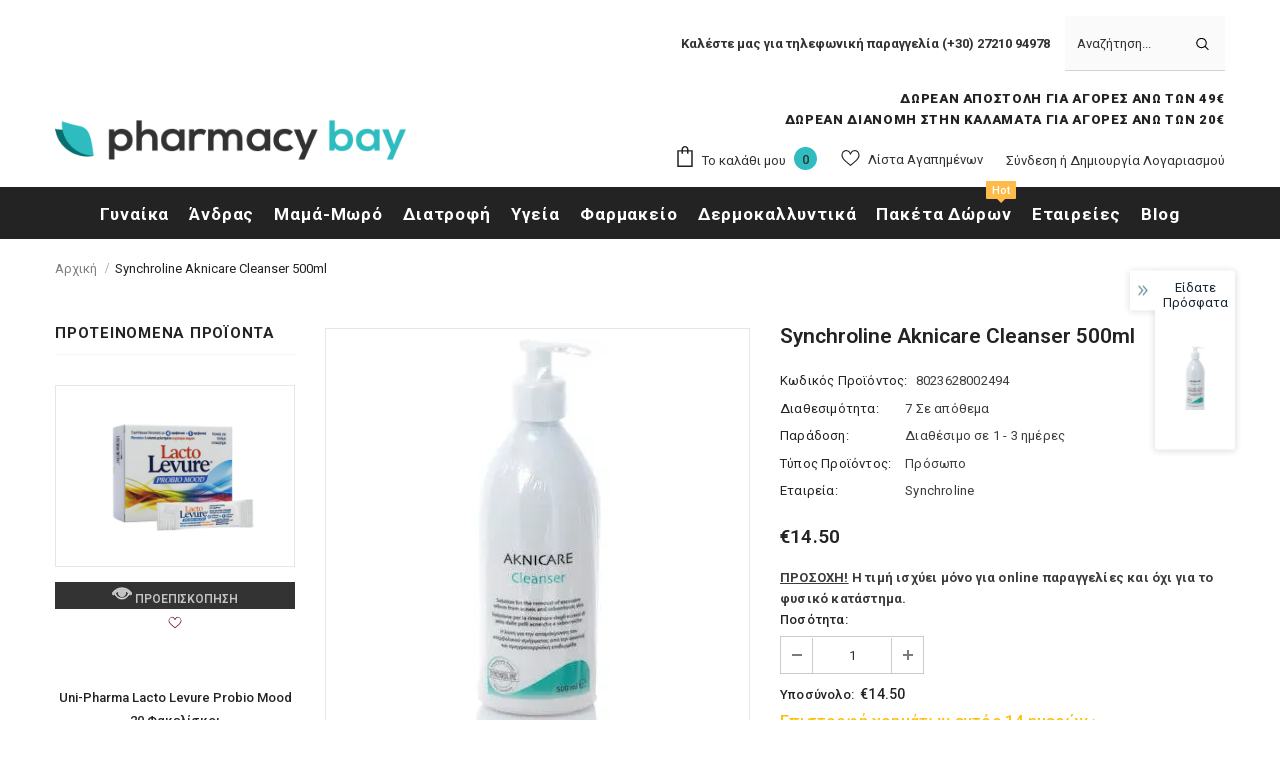

--- FILE ---
content_type: text/html; charset=utf-8
request_url: https://www.pharmacybay.gr/products/synchroline-aknicare-cleanser-500ml
body_size: 83099
content:
  <!doctype html>
<!--[if lt IE 7]><html class="no-js lt-ie9 lt-ie8 lt-ie7" lang="en"> <![endif]-->
<!--[if IE 7]><html class="no-js lt-ie9 lt-ie8" lang="en"> <![endif]-->
<!--[if IE 8]><html class="no-js lt-ie9" lang="en"> <![endif]-->
<!--[if IE 9 ]><html class="ie9 no-js"> <![endif]-->
<!--[if (gt IE 9)|!(IE)]><!--> <html class="no-js"> <!--<![endif]-->
<head>
	

  <!-- Basic page needs ================================================== -->
  <meta charset="utf-8">
  <meta http-equiv="X-UA-Compatible" content="IE=edge,chrome=1">
	
  <!-- Title and description ================================================== -->
  <title>
  Synchroline Aknicare Cleanser 500ml &ndash; pharmacybay
  </title>

  
  <meta name="description" content="Synchroline Aknicare Cleanser: απαλό gel καθαρισμού για λιπαρή &amp; ακνεϊκή επιδερμίδα. Ρυθμίζει σμήγμα &amp; προλαμβάνει ατέλειες. Ιδανικό για καθημερινή χρήση.">
  

  <!-- Product meta ================================================== -->
  


  <meta property="og:type" content="product">
  <meta property="og:title" content="Synchroline Aknicare Cleanser 500ml">
  
  <meta property="og:image" content="http://www.pharmacybay.gr/cdn/shop/files/aknicare-cleanser-500ml_grande.webp?v=1767964481">
  <meta property="og:image:secure_url" content="https://www.pharmacybay.gr/cdn/shop/files/aknicare-cleanser-500ml_grande.webp?v=1767964481">
  
  <meta property="og:price:amount" content="14.50">
  <meta property="og:price:currency" content="EUR">


  <meta property="og:description" content="Synchroline Aknicare Cleanser: απαλό gel καθαρισμού για λιπαρή &amp; ακνεϊκή επιδερμίδα. Ρυθμίζει σμήγμα &amp; προλαμβάνει ατέλειες. Ιδανικό για καθημερινή χρήση.">


  <meta property="og:url" content="https://www.pharmacybay.gr/products/synchroline-aknicare-cleanser-500ml">
  <meta property="og:site_name" content="pharmacybay">
  <!-- /snippets/twitter-card.liquid -->





  <meta name="twitter:card" content="product">
  <meta name="twitter:title" content="Synchroline Aknicare Cleanser 500ml">
  <meta name="twitter:description" content="Synchroline Aknicare Cleanser 500ml | Gel Καθαρισμού για Λιπαρή &amp;amp; Ακνεϊκή Επιδερμίδα Απαλό καθαριστικό gel προσώπου που ρυθμίζει το σμήγμα χωρίς να προκαλεί ερεθισμούς. Το Synchroline Aknicare Cleanser είναι ένα υγρό αφρίζον gel καθαρισμού, ιδανικό για την καθημερινή φροντίδα της λιπαρής ή ακνεϊκής επιδερμίδας. Απομακρύνει αποτελεσματικά το υπερβολικό σμήγμα, ρυθμίζει την υπερέκκριση του και προσφέρει απαλό αλλά βαθύ καθαρισμό, χωρίς να ξηραίνει ή να ερεθίζει το δέρμα. Κατάλληλο για νεανικά και ενήλικα δέρματα με τάση για ακμή, καθαρίζει τους πόρους, εξισορροπεί τη λιπαρότητα και προλαμβάνει την εμφάνιση νέων ατελειών. ✅ Οφέλη του Synchroline Aknicare Cleanser Ρυθμίζει την υπερέκκριση σμήγματος Καθαρίζει απαλά, χωρίς να ερεθίζει Καταπολεμά τα βακτήρια που ευνοούν την ακμή Ιδανικό για καθημερινή χρήση (πρωί και βράδυ) Δεν ξηραίνει την επιδερμίδα Δερματολογικά ελεγμένο 🌿 Ενεργά Συστατικά Πυροσταφυλικό Οξύ: Σμηγματορρυθμιστική και αντιμικροβιακή δράση Triethyl Citrate: Ελέγχει τη λιπαρότητα και μειώνει">
  <meta name="twitter:image" content="https://www.pharmacybay.gr/cdn/shop/files/aknicare-cleanser-500ml_medium.webp?v=1767964481">
  <meta name="twitter:image:width" content="240">
  <meta name="twitter:image:height" content="240">
  <meta name="twitter:label1" content="Price">
  <meta name="twitter:data1" content="€14.50 EUR">
  
  <meta name="twitter:label2" content="Brand">
  <meta name="twitter:data2" content="Synchroline">
  



  <!-- Helpers ================================================== -->
  <link rel="canonical" href="https://www.pharmacybay.gr/products/synchroline-aknicare-cleanser-500ml">
  <link canonical-shop-url="https://www.pharmacybay.gr/">
  <meta name="viewport" content="width=device-width,initial-scale=1">
  <link rel="preload" href="//www.pharmacybay.gr/cdn/shop/t/4/assets/vendor.min.css?v=165367215043409683411626097670" as="style">
  <!-- <link rel="preload" href="//www.pharmacybay.gr/cdn/shop/t/4/assets/theme-styles.css?v=150180135061953915591694154499" as="style">
  <link rel="preload" href="//www.pharmacybay.gr/cdn/shop/t/4/assets/theme-styles-responsive.css?v=179748862269644307541736434070" as="style"> -->
  <link rel="preload" href="//www.pharmacybay.gr/cdn/shop/t/4/assets/theme.min.css?v=160855240450243973731626097713" as="style">
  <link rel="preload" href="//www.pharmacybay.gr/cdn/shop/t/4/assets/theme-settings.css?v=95501742900212207101670922312" as="style">
  <link rel="preload" href="//www.pharmacybay.gr/cdn/shop/t/4/assets/header-05.css?v=24831908534956197621626097656" as="style">
  <link rel="preload" href="//www.pharmacybay.gr/cdn/shop/t/4/assets/header-06.css?v=134284591297665525531626097657" as="style">
  <link rel="preload" href="//www.pharmacybay.gr/cdn/shop/t/4/assets/header-07.css?v=179497373394023130801626097657" as="style">
  <link rel="preload" href="//www.pharmacybay.gr/cdn/shop/t/4/assets/header-08.css?v=94211126715697297431626097657" as="style">
  <link rel="preload" href="//www.pharmacybay.gr/cdn/shop/t/4/assets/footer-06.css?v=81557233722083166171626097648" as="style">
  <link rel="preload" href="//www.pharmacybay.gr/cdn/shop/t/4/assets/footer-07.css?v=98128527296320222641626097649" as="style">
  <link rel="preload" href="//www.pharmacybay.gr/cdn/shop/t/4/assets/footer-08.css?v=17161311055609253561626097649" as="style">
  <link rel="preload" href="//www.pharmacybay.gr/cdn/shop/t/4/assets/footer-09.css?v=31723816694365087181626097650" as="style">
  <link rel="preload" href="//www.pharmacybay.gr/cdn/shop/t/4/assets/product-skin.css?v=37861069842939842331626097667" as="style">
  <link rel="preload" href="//www.pharmacybay.gr/cdn/shop/t/4/assets/layout_style_1170.css?v=102698772525458869781626097664" as="style">
  <link rel="preload" href="//www.pharmacybay.gr/cdn/shop/t/4/assets/layout_style_fullwidth.css?v=125795139638133435471626097664" as="style">
  <link rel="preload" href="//www.pharmacybay.gr/cdn/shop/t/4/assets/layout_style_flower.css?v=61093865390679614511626097664" as="style">
  <link rel="preload" href="//www.pharmacybay.gr/cdn/shop/t/4/assets/layout_style_suppermarket.css?v=50247136904025515041626097665" as="style">

  <!-- Favicon -->
  
  <link rel="shortcut icon" href="//www.pharmacybay.gr/cdn/shop/files/favicon_32x32.png?v=1627551927" type="image/png">
  
  
  <!-- Styles -->
  <style>
    
@import url('https://fonts.googleapis.com/css?family=Roboto:300,300i,400,400i,500,500i,600,600i,700,700i,800,800i&display=swap');
			    

          
			        
          
    
    :root {
      --font_size: 13px;
      --font_size_minus1: 12px;
      --font_size_minus2: 11px;
      --font_size_minus3: 10px;
      --font_size_minus4: 9px;
      --font_size_plus1: 14px;
      --font_size_plus2: 15px;
      --font_size_plus3: 16px;
      --font_size_plus4: 17px;
      --font_size_plus5: 18px;
      --font_size_plus6: 19px;
      --font_size_plus7: 20px;
      --font_size_plus8: 21px;
      --font_size_plus9: 22px;
      --font_size_plus10: 23px;
      --font_size_plus11: 24px;
      --font_size_plus12: 25px;
      --font_size_plus13: 26px;
      --font_size_plus14: 27px;
      --font_size_plus16: 29px;
      --font_size_plus18: 31px;
      --font_size_plus21: 34px;
      --font_size_plus22: 35px;
      --font_size_plus23: 36px;
      --font_size_plus24: 37px;
      --font_size_plus33: 46px;

	  --fonts_name: Roboto;
	  --fonts_name_2: Roboto;

      /* Color */
      --body_bg: #ffffff;
      --body_color: #3c3c3c;
      --link_color: #2744dd;
      --link_color_hover: #131313;

      /* Breadcrumb */
      --breadcrumb_color : #999999;
      --breadcrumb_text_transform : capitalize;

      /* Header and Title */
      --page_title_font_size: 20px;
      --page_title_font_size_minus4: 16px;
      --page_title_font_size_plus5: 25px;
      --page_title_color: #232323;
      --page_title_text_align : center;

      /* Product  */
      --product_text_transform : none;
      --product_name_text_align : center;
      --color_title_pr: #232323;
      --color_title_pr_hover: #232323;
      --color_vendor : #232323;
      --sale_text : #ffffff;
      --bg_sale : #e95144;
      --custom_label_text : #ffffff;
      --custom_label_bg : #83b44b;
      --bundle_label_text : #ffffff;
      --bundle_label_bg : #232323;
      --new_label_text : #ffffff;
      --new_label_bg : #2744dd;
      --new_label_border : #f6f6f6;
      --sold_out_text : #ffffff;
      --bg_sold_out : #c1c1c1;
      --color_price: #232323;
      --color_price_sale: #e95144;
      --color_compare_price: #969696;
      --color_compare_product: #3c3c3c;
      
        --color_quick_view: rgba(255, 255, 255, 0.7);
        --bg_quick_view: rgba(0, 0, 0, 0.8);
      
      --color_wishlist: #6b1117;
      --bg_wishlist: #ffffff;
      --bg_wishlist_active: #ffe5e5;


      /* Button 1 */
      --background_1: #191919;
      --color_1 : #25bdc0;
      --border_1 : #25bdc0;

      /* Button 2 */
      --background_2: #000000;
      --color_2 : #ffffff;
      --border_2 : #000000;

      /* Button 3 */
      --background_3: #ffffff;
      --color_3 : #000000;
      --border_3 : #000000;

      /* Button Add To Cart */
      --color_add_to_cart : #ffffff;
      --border_add_to_cart : #000;
      --background_add_to_cart : #000;

      --color_add_to_cart_hover : #000000;
      --border_add_to_cart_hover : #000;
      --background_add_to_cart_hover : #25bdc0;
      

      /* Border Color */
      --border_widget_title : #e0e0e0;
      --border_color_1 : #ebebeb;
      --border_color_2: #e7e7e7;
      --border_page_title: #eaeaea;
      --border_input: #cbcbcb;
      --border_checkbox: #d0d0d0;
      --border_dropdown: #dadada;
      --border_bt_sidebar : #f6f6f6;
      --color_ipt: #3c3c3c;
      --color_icon_drop: #6b6b6b;

      
      --color_slick_arrow: #000000;
      --color_border_slick_arrow: #e5e5e5;
      --color_bg_slick_arrow: #e5e5e5;
      

      /*color Mobile*/

      --color_menu_mb: #232323;
      --color_menu_level3: #3c3c3c;

      /* Mixin ================= */
      
          --padding_btn: 20px 15px 18px !important;
          --padding_btn_bundle: 20px 15px 18px;
          --padding_btn_qv_add_to_cart: 20px 15px 18px;
          --font_size_btn: var(--font_size);
          --letter_spacing_btn: 0;
      

      
      
          --color-price-box: var(--color_compare_price);
      

      --color_review: #232323;
      --color_review_empty: #232323;

      --border-product-image: #e6e6e6;

      
      --border-radius-17: 0;
      --border-radius-50: 0;
      
    }
</style>
  <link href="//www.pharmacybay.gr/cdn/shop/t/4/assets/vendor.min.css?v=165367215043409683411626097670" rel="stylesheet" type="text/css" media="all" />
<link href="//www.pharmacybay.gr/cdn/shop/t/4/assets/theme-styles.css?v=150180135061953915591694154499" rel="stylesheet" type="text/css" media="all" />
<link href="//www.pharmacybay.gr/cdn/shop/t/4/assets/theme-styles-responsive.css?v=179748862269644307541736434070" rel="stylesheet" type="text/css" media="all" />
<!-- <link href="//www.pharmacybay.gr/cdn/shop/t/4/assets/theme.min.css?v=160855240450243973731626097713" rel="stylesheet" type="text/css" media="all" /> -->
<link href="//www.pharmacybay.gr/cdn/shop/t/4/assets/theme-settings.css?v=95501742900212207101670922312" rel="stylesheet" type="text/css" media="all" />



	<link href="//www.pharmacybay.gr/cdn/shop/t/4/assets/layout_style_1170.css?v=102698772525458869781626097664" rel="stylesheet" type="text/css" media="all" />

































  
   <!-- Scripts -->
  <script src="//www.pharmacybay.gr/cdn/shop/t/4/assets/jquery.min.js?v=56888366816115934351626097662" type="text/javascript"></script>
<script src="//www.pharmacybay.gr/cdn/shop/t/4/assets/jquery-cookie.min.js?v=72365755745404048181626097661" type="text/javascript"></script>
<script src="//www.pharmacybay.gr/cdn/shop/t/4/assets/lazysizes.min.js?v=84414966064882348651626097666" type="text/javascript"></script>

<script>
  	window.lazySizesConfig = window.lazySizesConfig || {};
    lazySizesConfig.loadMode = 1;
    window.lazySizesConfig.init = false;
    lazySizes.init();
  
    window.ajax_cart = "upsell";
    window.money_format = "€{{amount}}";//"€{{amount}} EUR";
    window.shop_currency = "EUR";
    window.show_multiple_currencies = false;
    window.use_color_swatch = false;
    window.color_swatch_style = "variant";
    window.enable_sidebar_multiple_choice = true;
    window.file_url = "//www.pharmacybay.gr/cdn/shop/files/?v=19094";
    window.asset_url = "";
    window.router = "";
    window.swatch_recently = "size";
    window.label_sale = "discount_sale";
    window.layout_style = "layout_style_1170";
    window.product_style = "default";
    window.category_style = "default";
    window.layout_body = "default";
    
    window.inventory_text = {
        in_stock: "Σε απόθεμα",
        many_in_stock: "Πολλά σε απόθεμα",
        out_of_stock: "Δεν υπάρχει απόθεμα",
        add_to_cart: "Προσθήκη Στο Καλάθι",
        add_all_to_cart: "Προσθήκη Όλων Στο Καλάθι",
        sold_out: "Εξαντλήθηκε",
        select_options : "Προσθήκη Στο Καλάθι",
        unavailable: "Μη διαθέσιμο",
        view_all_collection: "Δείτε όλες τις συλλογές",
        no_more_product: "Δεν υπάρχουν προϊόντα",
        show_options: "Εμφάνιση Επιλογών",
        hide_options: "Απόκρυψη Επιλογών",
        adding : "Προσθήκη...",
        thank_you : "Ευχαριστούμε!",
        add_more : "Προσθέστε περισσότερα...",
        cart_feedback : "Προστέθηκε με επιτυχία",
        add_wishlist : "Προσθήκη στα αγαπημένα",
        remove_wishlist : "Αφαίρεση από τα αγαπημένα",
        add_wishlist_1 : "Προσθήκη στα αγαπημένα.",
        remove_wishlist_1 : "Αφαίρεση από τα αγαπημένα.",
        previous: "Προηγούμενο",
        next: "Επόμενο",
      	pre_order : "Προσθήκη Στο Καλάθι",
        hotStock: "Προλάβετε! Έμειναν μόνο [inventory]",
        view_more: "Εμφάνισε τα όλα",
        view_less : "Εμφάνισε λιγότερα",
        show_more: "Δείτε περισσότερα",
        show_less : "Δείτε λιγότερα",
        days : "Ημέρες",
        hours : "Ώρες",
        mins : "Λεπτά",
        secs : "Δευτερόλεπτα",

        customlabel: "Vegan",
        newlabel: "Νέο",
        salelabel: "Έκπτωση",
        soldoutlabel: "Εξαντλήθηκε",
        bundlelabel: "Πακέτο",

        message_compare : "Πρέπει να επιλέξετε τουλάχιστον 2 προϊόντα για κάνετε σύγκριση!",
        message_iscart : "Προστέθηκε στο καλάθι σας",

        add_compare : "Προσθήκη στην σύγκριση",
        remove_compare : "Αφαίρεση από την σύγκριση",
        remove: "Διαγραφή",
        warning_quantity: "Μέγιστη Διαθέσιμη Ποσότητα",
    };
    window.multi_lang = false;
    window.infinity_scroll_feature = false;
    window.newsletter_popup = false;
    window.hidden_newsletter = false;
    window.option_ptoduct1 = "size";
    window.option_ptoduct2 = "color";
    window.option_ptoduct3 = "option 3"

    /* Free Shipping Message */
    window.free_shipping_color1 = "#F44336";  
    window.free_shipping_color2 = "#FF9800";
    window.free_shipping_color3 = "#69c69c";
    window.free_shipping_price = 49.00;
    window.free_shipping_text = {
        free_shipping_message_1: "Η παραγγελία σας ξεπερνά τα 39€ και κερδίσατε δωρεάν μεταφορικά!",
        free_shipping_message_2:"Απομένουν",
        free_shipping_message_3: "για να κερδίσετε",
        free_shipping_message_4: "Δωρεάν Μεταφορικά...",
        free_shipping_1: "Δωρεάν",
        free_shipping_2: "Θα καθοριστεί σύντομα...",
    }

</script>

<meta name="facebook-domain-verification" content="fhspkby9xlhml84r7fptpcl3mbxsth" />
<script>
  (function(a,b,c,d,e,f,g){a['SkroutzAnalyticsObject']=e;a[e]= a[e] || function(){
    (a[e].q = a[e].q || []).push(arguments);};f=b.createElement(c);f.async=true;
    f.src=d;g=b.getElementsByTagName(c)[0];g.parentNode.insertBefore(f,g);
  })(window,document,'script','https://analytics.skroutz.gr/analytics.min.js','skroutz_analytics');
  skroutz_analytics('session', 'connect', 'SA-1833-4211');  // Connect your Account.
</script>

  <!-- Header hook for plugins ================================ -->
  














    <script>window.performance && window.performance.mark && window.performance.mark('shopify.content_for_header.start');</script><meta name="google-site-verification" content="5DrNjlNa9OB3e39avz418a2wLZ2emyWqoxnP_SWu-t0">
<meta id="shopify-digital-wallet" name="shopify-digital-wallet" content="/11933654/digital_wallets/dialog">
<meta name="shopify-checkout-api-token" content="161e6bd324694793a26ac210013cbb7c">
<meta id="in-context-paypal-metadata" data-shop-id="11933654" data-venmo-supported="false" data-environment="production" data-locale="en_US" data-paypal-v4="true" data-currency="EUR">
<link rel="alternate" type="application/json+oembed" href="https://www.pharmacybay.gr/products/synchroline-aknicare-cleanser-500ml.oembed">
<script async="async" data-src="/checkouts/internal/preloads.js?locale=el-GR"></script>
<script id="shopify-features" type="application/json">{"accessToken":"161e6bd324694793a26ac210013cbb7c","betas":["rich-media-storefront-analytics"],"domain":"www.pharmacybay.gr","predictiveSearch":true,"shopId":11933654,"locale":"el"}</script>
<script>var Shopify = Shopify || {};
Shopify.shop = "pharmacybay-3.myshopify.com";
Shopify.locale = "el";
Shopify.currency = {"active":"EUR","rate":"1.0"};
Shopify.country = "GR";
Shopify.theme = {"name":"Ella-4.6.1-sections-ready","id":120399560779,"schema_name":"Ella","schema_version":"4.5.0","theme_store_id":null,"role":"main"};
Shopify.theme.handle = "null";
Shopify.theme.style = {"id":null,"handle":null};
Shopify.cdnHost = "www.pharmacybay.gr/cdn";
Shopify.routes = Shopify.routes || {};
Shopify.routes.root = "/";</script>
<script type="module">!function(o){(o.Shopify=o.Shopify||{}).modules=!0}(window);</script>
<script>!function(o){function n(){var o=[];function n(){o.push(Array.prototype.slice.apply(arguments))}return n.q=o,n}var t=o.Shopify=o.Shopify||{};t.loadFeatures=n(),t.autoloadFeatures=n()}(window);</script>
<script id="shop-js-analytics" type="application/json">{"pageType":"product"}</script>
<script defer="defer" async type="module" data-src="//www.pharmacybay.gr/cdn/shopifycloud/shop-js/modules/v2/client.init-shop-cart-sync_LfUzO4S6.el.esm.js"></script>
<script defer="defer" async type="module" data-src="//www.pharmacybay.gr/cdn/shopifycloud/shop-js/modules/v2/chunk.common_CGzkXfgL.esm.js"></script>
<script defer="defer" async type="module" data-src="//www.pharmacybay.gr/cdn/shopifycloud/shop-js/modules/v2/chunk.modal_Bgl3KeJf.esm.js"></script>
<script type="module">
  await import("//www.pharmacybay.gr/cdn/shopifycloud/shop-js/modules/v2/client.init-shop-cart-sync_LfUzO4S6.el.esm.js");
await import("//www.pharmacybay.gr/cdn/shopifycloud/shop-js/modules/v2/chunk.common_CGzkXfgL.esm.js");
await import("//www.pharmacybay.gr/cdn/shopifycloud/shop-js/modules/v2/chunk.modal_Bgl3KeJf.esm.js");

  window.Shopify.SignInWithShop?.initShopCartSync?.({"fedCMEnabled":true,"windoidEnabled":true});

</script>
<script>(function() {
  var isLoaded = false;
  function asyncLoad() {
    if (isLoaded) return;
    isLoaded = true;
    var urls = ["https:\/\/aivalabs.com\/cta\/?identity=Xg6WF7BfoQrzbtEyAZ0C1uvBfI5pEt0nfhZh.TI0.FNA9vTOeyFKC\u0026shop=pharmacybay-3.myshopify.com","https:\/\/chimpstatic.com\/mcjs-connected\/js\/users\/edd77649c051bc3e93f3ecde9\/a56284203de73a4997aacb33a.js?shop=pharmacybay-3.myshopify.com","https:\/\/s3.amazonaws.com\/cart-notifications\/scripts\/pharmacybay-3.myshopify.com\/a8ee0896-7ca7-4091-a814-fc4185b3f7f5.js?shop=pharmacybay-3.myshopify.com","https:\/\/zegsu.com\/shopify\/tiktok-feed\/widget?version=1.0.0\u0026shop=pharmacybay-3.myshopify.com\u0026token=1651565944\u0026shop=pharmacybay-3.myshopify.com","https:\/\/zegsuapps.com\/shopify\/tiktok-feed\/widget?version=1.0.0\u0026shop=pharmacybay-3.myshopify.com\u0026token=0\u0026shop=pharmacybay-3.myshopify.com"];
    for (var i = 0; i < urls.length; i++) {
      var s = document.createElement('script');
      s.type = 'text/javascript';
      s.async = true;
      s.src = urls[i];
      var x = document.getElementsByTagName('script')[0];
      x.parentNode.insertBefore(s, x);
    }
  };
  document.addEventListener('StartAsyncLoading',
  function(event){
    asyncLoad();
  });
  if(window.attachEvent) {
    window.attachEvent('onload', function(){});
  } else {
    window.addEventListener('load', function(){}, false);
  }
})();</script>
<script id="__st">var __st={"a":11933654,"offset":7200,"reqid":"7744a9b0-38ed-4146-965e-667d119288e6-1769458056","pageurl":"www.pharmacybay.gr\/products\/synchroline-aknicare-cleanser-500ml","u":"9a2a308c4488","p":"product","rtyp":"product","rid":5670565575};</script>
<script>window.ShopifyPaypalV4VisibilityTracking = true;</script>
<script id="captcha-bootstrap">!function(){'use strict';const t='contact',e='account',n='new_comment',o=[[t,t],['blogs',n],['comments',n],[t,'customer']],c=[[e,'customer_login'],[e,'guest_login'],[e,'recover_customer_password'],[e,'create_customer']],r=t=>t.map((([t,e])=>`form[action*='/${t}']:not([data-nocaptcha='true']) input[name='form_type'][value='${e}']`)).join(','),a=t=>()=>t?[...document.querySelectorAll(t)].map((t=>t.form)):[];function s(){const t=[...o],e=r(t);return a(e)}const i='password',u='form_key',d=['recaptcha-v3-token','g-recaptcha-response','h-captcha-response',i],f=()=>{try{return window.sessionStorage}catch{return}},m='__shopify_v',_=t=>t.elements[u];function p(t,e,n=!1){try{const o=window.sessionStorage,c=JSON.parse(o.getItem(e)),{data:r}=function(t){const{data:e,action:n}=t;return t[m]||n?{data:e,action:n}:{data:t,action:n}}(c);for(const[e,n]of Object.entries(r))t.elements[e]&&(t.elements[e].value=n);n&&o.removeItem(e)}catch(o){console.error('form repopulation failed',{error:o})}}const l='form_type',E='cptcha';function T(t){t.dataset[E]=!0}const w=window,h=w.document,L='Shopify',v='ce_forms',y='captcha';let A=!1;((t,e)=>{const n=(g='f06e6c50-85a8-45c8-87d0-21a2b65856fe',I='https://cdn.shopify.com/shopifycloud/storefront-forms-hcaptcha/ce_storefront_forms_captcha_hcaptcha.v1.5.2.iife.js',D={infoText:'Προστατεύεται με το hCaptcha',privacyText:'Απόρρητο',termsText:'Όροι'},(t,e,n)=>{const o=w[L][v],c=o.bindForm;if(c)return c(t,g,e,D).then(n);var r;o.q.push([[t,g,e,D],n]),r=I,A||(h.body.append(Object.assign(h.createElement('script'),{id:'captcha-provider',async:!0,src:r})),A=!0)});var g,I,D;w[L]=w[L]||{},w[L][v]=w[L][v]||{},w[L][v].q=[],w[L][y]=w[L][y]||{},w[L][y].protect=function(t,e){n(t,void 0,e),T(t)},Object.freeze(w[L][y]),function(t,e,n,w,h,L){const[v,y,A,g]=function(t,e,n){const i=e?o:[],u=t?c:[],d=[...i,...u],f=r(d),m=r(i),_=r(d.filter((([t,e])=>n.includes(e))));return[a(f),a(m),a(_),s()]}(w,h,L),I=t=>{const e=t.target;return e instanceof HTMLFormElement?e:e&&e.form},D=t=>v().includes(t);t.addEventListener('submit',(t=>{const e=I(t);if(!e)return;const n=D(e)&&!e.dataset.hcaptchaBound&&!e.dataset.recaptchaBound,o=_(e),c=g().includes(e)&&(!o||!o.value);(n||c)&&t.preventDefault(),c&&!n&&(function(t){try{if(!f())return;!function(t){const e=f();if(!e)return;const n=_(t);if(!n)return;const o=n.value;o&&e.removeItem(o)}(t);const e=Array.from(Array(32),(()=>Math.random().toString(36)[2])).join('');!function(t,e){_(t)||t.append(Object.assign(document.createElement('input'),{type:'hidden',name:u})),t.elements[u].value=e}(t,e),function(t,e){const n=f();if(!n)return;const o=[...t.querySelectorAll(`input[type='${i}']`)].map((({name:t})=>t)),c=[...d,...o],r={};for(const[a,s]of new FormData(t).entries())c.includes(a)||(r[a]=s);n.setItem(e,JSON.stringify({[m]:1,action:t.action,data:r}))}(t,e)}catch(e){console.error('failed to persist form',e)}}(e),e.submit())}));const S=(t,e)=>{t&&!t.dataset[E]&&(n(t,e.some((e=>e===t))),T(t))};for(const o of['focusin','change'])t.addEventListener(o,(t=>{const e=I(t);D(e)&&S(e,y())}));const B=e.get('form_key'),M=e.get(l),P=B&&M;t.addEventListener('DOMContentLoaded',(()=>{const t=y();if(P)for(const e of t)e.elements[l].value===M&&p(e,B);[...new Set([...A(),...v().filter((t=>'true'===t.dataset.shopifyCaptcha))])].forEach((e=>S(e,t)))}))}(h,new URLSearchParams(w.location.search),n,t,e,['guest_login'])})(!0,!0)}();</script>
<script integrity="sha256-4kQ18oKyAcykRKYeNunJcIwy7WH5gtpwJnB7kiuLZ1E=" data-source-attribution="shopify.loadfeatures" defer="defer" data-src="//www.pharmacybay.gr/cdn/shopifycloud/storefront/assets/storefront/load_feature-a0a9edcb.js" crossorigin="anonymous"></script>
<script data-source-attribution="shopify.dynamic_checkout.dynamic.init">var Shopify=Shopify||{};Shopify.PaymentButton=Shopify.PaymentButton||{isStorefrontPortableWallets:!0,init:function(){window.Shopify.PaymentButton.init=function(){};var t=document.createElement("script");t.data-src="https://www.pharmacybay.gr/cdn/shopifycloud/portable-wallets/latest/portable-wallets.el.js",t.type="module",document.head.appendChild(t)}};
</script>
<script data-source-attribution="shopify.dynamic_checkout.buyer_consent">
  function portableWalletsHideBuyerConsent(e){var t=document.getElementById("shopify-buyer-consent"),n=document.getElementById("shopify-subscription-policy-button");t&&n&&(t.classList.add("hidden"),t.setAttribute("aria-hidden","true"),n.removeEventListener("click",e))}function portableWalletsShowBuyerConsent(e){var t=document.getElementById("shopify-buyer-consent"),n=document.getElementById("shopify-subscription-policy-button");t&&n&&(t.classList.remove("hidden"),t.removeAttribute("aria-hidden"),n.addEventListener("click",e))}window.Shopify?.PaymentButton&&(window.Shopify.PaymentButton.hideBuyerConsent=portableWalletsHideBuyerConsent,window.Shopify.PaymentButton.showBuyerConsent=portableWalletsShowBuyerConsent);
</script>
<script>
  function portableWalletsCleanup(e){e&&e.src&&console.error("Failed to load portable wallets script "+e.src);var t=document.querySelectorAll("shopify-accelerated-checkout .shopify-payment-button__skeleton, shopify-accelerated-checkout-cart .wallet-cart-button__skeleton"),e=document.getElementById("shopify-buyer-consent");for(let e=0;e<t.length;e++)t[e].remove();e&&e.remove()}function portableWalletsNotLoadedAsModule(e){e instanceof ErrorEvent&&"string"==typeof e.message&&e.message.includes("import.meta")&&"string"==typeof e.filename&&e.filename.includes("portable-wallets")&&(window.removeEventListener("error",portableWalletsNotLoadedAsModule),window.Shopify.PaymentButton.failedToLoad=e,"loading"===document.readyState?document.addEventListener("DOMContentLoaded",window.Shopify.PaymentButton.init):window.Shopify.PaymentButton.init())}window.addEventListener("error",portableWalletsNotLoadedAsModule);
</script>

<script type="module" data-src="https://www.pharmacybay.gr/cdn/shopifycloud/portable-wallets/latest/portable-wallets.el.js" onError="portableWalletsCleanup(this)" crossorigin="anonymous"></script>
<script nomodule>
  document.addEventListener("DOMContentLoaded", portableWalletsCleanup);
</script>

<script id='scb4127' type='text/javascript' async='' data-src='https://www.pharmacybay.gr/cdn/shopifycloud/privacy-banner/storefront-banner.js'></script><link id="shopify-accelerated-checkout-styles" rel="stylesheet" media="screen" href="https://www.pharmacybay.gr/cdn/shopifycloud/portable-wallets/latest/accelerated-checkout-backwards-compat.css" crossorigin="anonymous">
<style id="shopify-accelerated-checkout-cart">
        #shopify-buyer-consent {
  margin-top: 1em;
  display: inline-block;
  width: 100%;
}

#shopify-buyer-consent.hidden {
  display: none;
}

#shopify-subscription-policy-button {
  background: none;
  border: none;
  padding: 0;
  text-decoration: underline;
  font-size: inherit;
  cursor: pointer;
}

#shopify-subscription-policy-button::before {
  box-shadow: none;
}

      </style>

<script>window.performance && window.performance.mark && window.performance.mark('shopify.content_for_header.end');</script>


  <!--[if lt IE 9]>
  <script src="//html5shiv.googlecode.com/svn/trunk/html5.js" type="text/javascript"></script>
  <![endif]-->

  
  
  

  <script>

    Shopify.productOptionsMap = {};
    Shopify.quickViewOptionsMap = {};

    Shopify.updateOptionsInSelector = function(selectorIndex, wrapperSlt) {
        Shopify.optionsMap = wrapperSlt === '.product' ? Shopify.productOptionsMap : Shopify.quickViewOptionsMap;

        switch (selectorIndex) {
            case 0:
                var key = 'root';
                var selector = $(wrapperSlt + ' .single-option-selector:eq(0)');
                break;
            case 1:
                var key = $(wrapperSlt + ' .single-option-selector:eq(0)').val();
                var selector = $(wrapperSlt + ' .single-option-selector:eq(1)');
                break;
            case 2:
                var key = $(wrapperSlt + ' .single-option-selector:eq(0)').val();
                key += ' / ' + $(wrapperSlt + ' .single-option-selector:eq(1)').val();
                var selector = $(wrapperSlt + ' .single-option-selector:eq(2)');
        }

        var initialValue = selector.val();
        selector.empty();

        var availableOptions = Shopify.optionsMap[key];

        if (availableOptions && availableOptions.length) {
            for (var i = 0; i < availableOptions.length; i++) {
                var option = availableOptions[i].replace('-sold-out','');
                var newOption = $('<option></option>').val(option).html(option);

                selector.append(newOption);
            }

            $(wrapperSlt + ' .swatch[data-option-index="' + selectorIndex + '"] .swatch-element').each(function() {
                // debugger;
                if ($.inArray($(this).attr('data-value'), availableOptions) !== -1) {
                    $(this).addClass('available').removeClass('soldout').find(':radio').prop('disabled',false).prop('checked',true);
                }
                else {
                    if ($.inArray($(this).attr('data-value') + '-sold-out', availableOptions) !== -1) {
                        $(this).addClass('available').addClass('soldout').find(':radio').prop('disabled',false).prop('checked',true);
                    } else {
                        $(this).removeClass('available').addClass('soldout').find(':radio').prop('disabled',true).prop('checked',false);
                    }
                    
                }
            });

            if ($.inArray(initialValue, availableOptions) !== -1) {
                selector.val(initialValue);
            }

            selector.trigger('change');
        };
    };

    Shopify.linkOptionSelectors = function(product, wrapperSlt, check) {
        // Building our mapping object.
        Shopify.optionsMap = wrapperSlt === '.product' ? Shopify.productOptionsMap : Shopify.quickViewOptionsMap;
        var arr_1= [],
            arr_2= [],
            arr_3= [];

        Shopify.optionsMap['root'] == [];
        for (var i = 0; i < product.variants.length; i++) {
            var variant = product.variants[i];
            if (variant) {
                var key1 = variant.option1;
                var key2 = variant.option1 + ' / ' + variant.option2;
                Shopify.optionsMap[key1] = [];
                Shopify.optionsMap[key2] = [];
            }
        }
        for (var i = 0; i < product.variants.length; i++) {
            var variant = product.variants[i];
            if (variant) {
                if (window.use_color_swatch) {
                    if (variant.available) {
                        // Gathering values for the 1st drop-down.
                        Shopify.optionsMap['root'] = Shopify.optionsMap['root'] || [];

                        // if ($.inArray(variant.option1 + '-sold-out', Shopify.optionsMap['root']) !== -1) {
                        //     Shopify.optionsMap['root'].pop();
                        // } 

                        arr_1.push(variant.option1);
                        arr_1 = $.unique(arr_1);

                        Shopify.optionsMap['root'].push(variant.option1);

                        Shopify.optionsMap['root'] = Shopify.uniq(Shopify.optionsMap['root']);

                        // Gathering values for the 2nd drop-down.
                        if (product.options.length > 1) {
                        var key = variant.option1;
                            Shopify.optionsMap[key] = Shopify.optionsMap[key] || [];
                            // if ($.inArray(variant.option2 + '-sold-out', Shopify.optionsMap[key]) !== -1) {
                            //     Shopify.optionsMap[key].pop();
                            // } 
                            Shopify.optionsMap[key].push(variant.option2);
                            if ($.inArray(variant.option2, arr_2) === -1) {
                                arr_2.push(variant.option2);
                                arr_2 = $.unique(arr_2);
                            }
                            Shopify.optionsMap[key] = Shopify.uniq(Shopify.optionsMap[key]);
                        }

                        // Gathering values for the 3rd drop-down.
                        if (product.options.length === 3) {
                            var key = variant.option1 + ' / ' + variant.option2;
                            Shopify.optionsMap[key] = Shopify.optionsMap[key] || [];
                            Shopify.optionsMap[key].push(variant.option3);

                            if ($.inArray(variant.option3, arr_3) === -1) {
                                arr_3.push(variant.option3);
                                arr_3 = $.unique(arr_3);
                            }
                            
                            Shopify.optionsMap[key] = Shopify.uniq(Shopify.optionsMap[key]);
                        }
                    } else {
                        // Gathering values for the 1st drop-down.
                        Shopify.optionsMap['root'] = Shopify.optionsMap['root'] || [];
                        if ($.inArray(variant.option1, arr_1) === -1) {
                            Shopify.optionsMap['root'].push(variant.option1 + '-sold-out');
                        }
                        
                        Shopify.optionsMap['root'] = Shopify.uniq(Shopify.optionsMap['root']);

                        // Gathering values for the 2nd drop-down.
                        if (product.options.length > 1) {
                            var key = variant.option1;
                            Shopify.optionsMap[key] = Shopify.optionsMap[key] || [];
                            // Shopify.optionsMap[key].push(variant.option2);

                            // if ($.inArray(variant.option2, arr_2) === -1) {
                                Shopify.optionsMap[key].push(variant.option2 + '-sold-out');
                            // }
                            
                            Shopify.optionsMap[key] = Shopify.uniq(Shopify.optionsMap[key]);
                        }

                        // Gathering values for the 3rd drop-down.
                        if (product.options.length === 3) {
                            var key = variant.option1 + ' / ' + variant.option2;
                            Shopify.optionsMap[key] = Shopify.optionsMap[key] || [];
//                             if ($.inArray(variant.option3, arr_3) === -1) {
                                Shopify.optionsMap[key].push(variant.option3 + '-sold-out');
//                             }
                            Shopify.optionsMap[key] = Shopify.uniq(Shopify.optionsMap[key]);
                        }

                    }
                } else {
                    // Gathering values for the 1st drop-down.
                    if (check) {
                        if (variant.available) {
                            Shopify.optionsMap['root'] = Shopify.optionsMap['root'] || [];
                            Shopify.optionsMap['root'].push(variant.option1);
                            Shopify.optionsMap['root'] = Shopify.uniq(Shopify.optionsMap['root']);

                            // Gathering values for the 2nd drop-down.
                            if (product.options.length > 1) {
                            var key = variant.option1;
                                Shopify.optionsMap[key] = Shopify.optionsMap[key] || [];
                                Shopify.optionsMap[key].push(variant.option2);
                                Shopify.optionsMap[key] = Shopify.uniq(Shopify.optionsMap[key]);
                            }

                            // Gathering values for the 3rd drop-down.
                            if (product.options.length === 3) {
                                var key = variant.option1 + ' / ' + variant.option2;
                                Shopify.optionsMap[key] = Shopify.optionsMap[key] || [];
                                Shopify.optionsMap[key].push(variant.option3);
                                Shopify.optionsMap[key] = Shopify.uniq(Shopify.optionsMap[key]);
                            }
                        }
                    } else {
                        Shopify.optionsMap['root'] = Shopify.optionsMap['root'] || [];

                        Shopify.optionsMap['root'].push(variant.option1);
                        Shopify.optionsMap['root'] = Shopify.uniq(Shopify.optionsMap['root']);

                        // Gathering values for the 2nd drop-down.
                        if (product.options.length > 1) {
                        var key = variant.option1;
                            Shopify.optionsMap[key] = Shopify.optionsMap[key] || [];
                            Shopify.optionsMap[key].push(variant.option2);
                            Shopify.optionsMap[key] = Shopify.uniq(Shopify.optionsMap[key]);
                        }

                        // Gathering values for the 3rd drop-down.
                        if (product.options.length === 3) {
                            var key = variant.option1 + ' / ' + variant.option2;
                            Shopify.optionsMap[key] = Shopify.optionsMap[key] || [];
                            Shopify.optionsMap[key].push(variant.option3);
                            Shopify.optionsMap[key] = Shopify.uniq(Shopify.optionsMap[key]);
                        }
                    }
                    
                }
            }
        };

        // Update options right away.
        Shopify.updateOptionsInSelector(0, wrapperSlt);

        if (product.options.length > 1) Shopify.updateOptionsInSelector(1, wrapperSlt);
        if (product.options.length === 3) Shopify.updateOptionsInSelector(2, wrapperSlt);

        // When there is an update in the first dropdown.
        $(wrapperSlt + " .single-option-selector:eq(0)").change(function() {
            Shopify.updateOptionsInSelector(1, wrapperSlt);
            if (product.options.length === 3) Shopify.updateOptionsInSelector(2, wrapperSlt);
            return true;
        });

        // When there is an update in the second dropdown.
        $(wrapperSlt + " .single-option-selector:eq(1)").change(function() {
            if (product.options.length === 3) Shopify.updateOptionsInSelector(2, wrapperSlt);
            return true;
        });
    };
</script>
  
  <script nomodule src="https://unpkg.com/@google/model-viewer/dist/model-viewer-legacy.js"></script>
  


  

<link href='https://fonts.googleapis.com/css?family=Lato:300,400,700,900|Manjari:400,700|Nunito:300,400,600,700,800|Roboto:300,400,500,700,900&display=swap' rel='stylesheet'>
                                   <link rel='stylesheet' href='https://reorder-master.hulkapps.com/css/re-order.css?v=2022-06-28 09:48:41'>

                  <script src="//www.pharmacybay.gr/cdn/shop/t/4/assets/bss-file-configdata.js?v=61399555584623297871701183474" type="text/javascript"></script> <script src="//www.pharmacybay.gr/cdn/shop/t/4/assets/bss-file-configdata-banner.js?v=151034973688681356691682339854" type="text/javascript"></script> <script src="//www.pharmacybay.gr/cdn/shop/t/4/assets/bss-file-configdata-popup.js?v=173992696638277510541682339855" type="text/javascript"></script><script>
                if (typeof BSS_PL == 'undefined') {
                    var BSS_PL = {};
                }
                var bssPlApiServer = "https://product-labels-pro.bsscommerce.com";
                BSS_PL.customerTags = 'null';
                BSS_PL.customerId = 'null';
                BSS_PL.configData = configDatas;
                BSS_PL.configDataBanner = configDataBanners ? configDataBanners : [];
                BSS_PL.configDataPopup = configDataPopups ? configDataPopups : [];
                BSS_PL.storeId = 6673;
                BSS_PL.currentPlan = "five_usd";
                BSS_PL.storeIdCustomOld = "10678";
                BSS_PL.storeIdOldWIthPriority = "12200";
                BSS_PL.apiServerProduction = "https://product-labels-pro.bsscommerce.com";
                
                BSS_PL.integration = {"laiReview":{"status":0,"config":[]}}
                BSS_PL.settingsData = {}
                </script>
            <style>
.homepage-slideshow .slick-slide .bss_pl_img {
    visibility: hidden !important;
}
</style>
<script>
function bssFixSupportExcludeItem($, page, item) {
  if ($(item).hasClass('prev') && $(item).hasClass('btn')) {
    return true;
  }
  if ($(item).hasClass('product-title')) {
    return true;
  }
  return false;
}
</script>
<script>
function bssFixSupportMainPriceForBadgePrice($, parent, page, mainPrice) {
  if (
    (window.location.pathname == '/search' || page == 'products') &&
    $(parent).hasClass('product-image')
  ) {
    mainPrice = $(parent).closest('.inner-top').find('.price-box');
  }
  if (page == 'products' && $(parent).hasClass('fancybox')) {
    mainPrice = $(parent).closest('.product_top').find('.prices');
  }
  return mainPrice;
}
</script>
<script>
function bssFixSupportPriceElementForBadgePrice($, parent, page, priceEl) {
  if (page == 'products' && $(parent).hasClass('zoomWrapper')) {
    let parent2 = $(parent).closest('.row');
    if (parent2.length) {
      priceEl = parent2.find('.prices');
    }
  }

  if (
    window.location.pathname == '/search' &&
    $(parent).hasClass('product-image')
  ) {
    let parent3 = $(parent).closest('.product-item.grid-item');
    if (parent3.length) {
      priceEl = parent3.find('.price-box');
    }
  }

  if (page == 'collections' && $(parent).hasClass('product-image')) {
    let parent4 = $(parent).closest('.product-item');
    if (parent4.length) {
      priceEl = parent4.find('.price-box');
    }
  }
  return priceEl;
}
</script>
<script>
function bssFixSupportFindMainPriceForBadgeName($, mainPrice, parent, page) {
  if (page == 'products' && $(parent).hasClass('fancybox')) {
    mainPrice = $(parent).closest('.product_top').find('.group_item');
    setTimeout(() => {
      let tmp = $(parent).parent().children('.bss_pb_img');
      if (tmp.length) {
        tmp.remove();
      }
    }, 220);
  }
  return mainPrice;
}
</script>
<script>
function bssFixSupportFindPriceElementForBadgeName($, BSS_PL, priceEl, parent, page) {
  if (page == 'products' && $(parent).hasClass('product-image')) {
    priceEl = $(parent).closest('.inner-top').find('.price-box');
  }
  if (
    window.location.pathname == '/search' &&
    $(parent).hasClass('product-image')
  ) {
    priceEl = $(parent).closest('.inner-top').find('.product-title');
  }
  if (page == 'collections' && $(parent).hasClass('product-image')) {
    priceEl = $(parent).closest('.inner-top').find('.price-box');
  }
  return priceEl;
}
</script>
<script>
function bssFixSupportAppendHtmlLabel($, BSS_PL, parent, page, htmlLabel) {
  let appended = false;
  if (
    (window.location.pathname == '/search' ||
      page == 'collections' ||
      page == 'products') &&
    $(parent).hasClass('product-image')
  ) {
    $(parent).closest('.product-top').append(htmlLabel);
    appended = true;
  }
  return appended;
}
</script>
<script>
function bssFixSupportItemHandle($, page, handle, handleProductPage, prodUrl, item, isCartPage) {
  if (page == 'products' && $(item).hasClass('fancybox')) {
    handle = prodUrl.replace('/products/', '');
    $(item).attr('data-handle', handleProductPage);
  }
  return handle;
}
</script>
  <meta name="google-site-verification" content="eNZ8sPZCg4ORVQxAM3pRal0QdIRsELY1L6NM-GinPGg" />
                    <script type="text/javascript">
  window.Rivo = window.Rivo || {};
  window.Rivo.common = window.Rivo.common || {};
  window.Rivo.common.shop = {
    permanent_domain: 'pharmacybay-3.myshopify.com',
    currency: "EUR",
    money_format: "€{{amount}}",
    id: 11933654
  };
  

  window.Rivo.common.template = 'product';
  window.Rivo.common.cart = {};
  window.Rivo.common.vapid_public_key = "BJuXCmrtTK335SuczdNVYrGVtP_WXn4jImChm49st7K7z7e8gxSZUKk4DhUpk8j2Xpiw5G4-ylNbMKLlKkUEU98=";
  window.Rivo.global_config = {"asset_urls":{"loy":{"api_js":"https:\/\/cdn.shopify.com\/s\/files\/1\/0194\/1736\/6592\/t\/1\/assets\/ba_rivo_api.js?v=1681358658","init_js":"https:\/\/cdn.shopify.com\/s\/files\/1\/0194\/1736\/6592\/t\/1\/assets\/ba_loy_init.js?v=1681358646","referrals_js":"https:\/\/cdn.shopify.com\/s\/files\/1\/0194\/1736\/6592\/t\/1\/assets\/ba_loy_referrals.js?v=1681358653","referrals_css":"https:\/\/cdn.shopify.com\/s\/files\/1\/0194\/1736\/6592\/t\/1\/assets\/ba_loy_referrals.css?v=1678639051","widget_js":"https:\/\/cdn.shopify.com\/s\/files\/1\/0194\/1736\/6592\/t\/1\/assets\/ba_loy_widget.js?v=1681358648","widget_css":"https:\/\/cdn.shopify.com\/s\/files\/1\/0194\/1736\/6592\/t\/1\/assets\/ba_loy_widget.css?v=1673976822","page_init_js":"https:\/\/cdn.shopify.com\/s\/files\/1\/0194\/1736\/6592\/t\/1\/assets\/ba_loy_page_init.js?v=1681358649","page_widget_js":"https:\/\/cdn.shopify.com\/s\/files\/1\/0194\/1736\/6592\/t\/1\/assets\/ba_loy_page_widget.js?v=1681358651","page_widget_css":"https:\/\/cdn.shopify.com\/s\/files\/1\/0194\/1736\/6592\/t\/1\/assets\/ba_loy_page.css?v=1673976829","page_preview_js":"\/assets\/msg\/loy_page_preview.js"},"rev":{"init_js":"https:\/\/cdn.shopify.com\/s\/files\/1\/0194\/1736\/6592\/t\/1\/assets\/ba_rev_init.js?v=1680303239","display_js":"https:\/\/cdn.shopify.com\/s\/files\/1\/0194\/1736\/6592\/t\/1\/assets\/ba_rev_display.js?v=1680230964","modal_js":"https:\/\/cdn.shopify.com\/s\/files\/1\/0194\/1736\/6592\/t\/1\/assets\/ba_rev_modal.js?v=1680320453","widget_css":"https:\/\/cdn.shopify.com\/s\/files\/1\/0194\/1736\/6592\/t\/1\/assets\/ba_rev_widget.css?v=1680320455","modal_css":"https:\/\/cdn.shopify.com\/s\/files\/1\/0194\/1736\/6592\/t\/1\/assets\/ba_rev_modal.css?v=1680295707"},"pu":{"init_js":"https:\/\/cdn.shopify.com\/s\/files\/1\/0194\/1736\/6592\/t\/1\/assets\/ba_pu_init.js?v=1635877170"},"widgets":{"init_js":"https:\/\/cdn.shopify.com\/s\/files\/1\/0194\/1736\/6592\/t\/1\/assets\/ba_widget_init.js?v=1679987682","modal_js":"https:\/\/cdn.shopify.com\/s\/files\/1\/0194\/1736\/6592\/t\/1\/assets\/ba_widget_modal.js?v=1679987684","modal_css":"https:\/\/cdn.shopify.com\/s\/files\/1\/0194\/1736\/6592\/t\/1\/assets\/ba_widget_modal.css?v=1654723622"},"forms":{"init_js":"https:\/\/cdn.shopify.com\/s\/files\/1\/0194\/1736\/6592\/t\/1\/assets\/ba_forms_init.js?v=1681358654","widget_js":"https:\/\/cdn.shopify.com\/s\/files\/1\/0194\/1736\/6592\/t\/1\/assets\/ba_forms_widget.js?v=1681358656","forms_css":"https:\/\/cdn.shopify.com\/s\/files\/1\/0194\/1736\/6592\/t\/1\/assets\/ba_forms.css?v=1654711758"},"global":{"helper_js":"https:\/\/cdn.shopify.com\/s\/files\/1\/0194\/1736\/6592\/t\/1\/assets\/ba_tracking.js?v=1680229884"}},"proxy_paths":{"pop":"\/apps\/ba-pop","app_metrics":"\/apps\/ba-pop\/app_metrics","push_subscription":"\/apps\/ba-pop\/push"},"aat":["pop"],"pv":false,"sts":false,"bam":false,"batc":false,"base_money_format":"€{{amount}}","online_store_version":1,"loy_js_api_enabled":false,"shop":{"name":"pharmacybay","domain":"www.pharmacybay.gr"}};

  
    if (window.Rivo.common.template == 'product'){
      window.Rivo.common.product = {
        id: 5670565575, price: 1450, handle: "synchroline-aknicare-cleanser-500ml", tags: ["10€ - 20€","Available in 1-3 days","bestprice","Cleansers","Normal Shipping","skroutz","Synchroline"],
        available: true, title: "Synchroline Aknicare Cleanser 500ml", variants: [{"id":17946112519,"title":"Default Title","option1":"Default Title","option2":null,"option3":null,"sku":"8023628002494","requires_shipping":true,"taxable":true,"featured_image":null,"available":true,"name":"Synchroline Aknicare Cleanser 500ml","public_title":null,"options":["Default Title"],"price":1450,"weight":550,"compare_at_price":1450,"inventory_quantity":7,"inventory_management":"shopify","inventory_policy":"deny","barcode":"8023628002494","requires_selling_plan":false,"selling_plan_allocations":[]}]
      };
    }
  




    window.Rivo.widgets_config = {"id":80572,"active":false,"frequency_limit_amount":2,"frequency_limit_time_unit":"days","background_image":{"position":"none"},"initial_state":{"body":"Sign up and unlock your instant discount","title":"Get 10% off your order","cta_text":"Claim Discount","show_email":true,"action_text":"Saving...","footer_text":"You are signing up to receive communication via email and can unsubscribe at any time.","dismiss_text":"No thanks","email_placeholder":"Email Address","phone_placeholder":"Phone Number","show_phone_number":false},"success_state":{"body":"Thanks for subscribing. Copy your discount code and apply to your next order.","title":"Discount Unlocked 🎉","cta_text":"Continue shopping","cta_action":"dismiss"},"closed_state":{"action":"close_widget","font_size":"20","action_text":"GET 10% OFF","display_offset":"300","display_position":"left"},"error_state":{"submit_error":"Sorry, please try again later","invalid_email":"Please enter valid email address!","error_subscribing":"Error subscribing, try again later","already_registered":"You have already registered","invalid_phone_number":"Please enter valid phone number!"},"trigger":{"delay":0},"colors":{"link_color":"#4FC3F7","sticky_bar_bg":"#C62828","cta_font_color":"#fff","body_font_color":"#000","sticky_bar_text":"#fff","background_color":"#fff","error_background":"#ffdede","error_text_color":"#ff2626","title_font_color":"#000","footer_font_color":"#bbb","dismiss_font_color":"#bbb","cta_background_color":"#000","sticky_coupon_bar_bg":"#286ef8","sticky_coupon_bar_text":"#fff"},"sticky_coupon_bar":{},"display_style":{"font":"Arial","size":"regular","align":"center"},"dismissable":true,"has_background":false,"opt_in_channels":["email"],"rules":[],"widget_css":".powered_by_rivo{\n  display: block;\n}\n.ba_widget_main_design {\n  background: #fff;\n}\n.ba_widget_content{text-align: center}\n.ba_widget_parent{\n  font-family: Arial;\n}\n.ba_widget_parent.background{\n}\n.ba_widget_left_content{\n}\n.ba_widget_right_content{\n}\n#ba_widget_cta_button:disabled{\n  background: #000cc;\n}\n#ba_widget_cta_button{\n  background: #000;\n  color: #fff;\n}\n#ba_widget_cta_button:after {\n  background: #000e0;\n}\n.ba_initial_state_title, .ba_success_state_title{\n  color: #000;\n}\n.ba_initial_state_body, .ba_success_state_body{\n  color: #000;\n}\n.ba_initial_state_dismiss_text{\n  color: #bbb;\n}\n.ba_initial_state_footer_text, .ba_initial_state_sms_agreement{\n  color: #bbb;\n}\n.ba_widget_error{\n  color: #ff2626;\n  background: #ffdede;\n}\n.ba_link_color{\n  color: #4FC3F7;\n}\n","custom_css":null,"logo":null};

</script>


<script type="text/javascript">
  

  //Global snippet for Rivo
  //this is updated automatically - do not edit manually.

  function loadScript(src, defer, done) {
    var js = document.createElement('script');
    js.src = src;
    js.defer = defer;
    js.onload = function(){done();};
    js.onerror = function(){
      done(new Error('Failed to load script ' + src));
    };
    document.head.appendChild(js);
  }

  function browserSupportsAllFeatures() {
    return window.Promise && window.fetch && window.Symbol;
  }

  if (browserSupportsAllFeatures()) {
    main();
  } else {
    loadScript('https://polyfill-fastly.net/v3/polyfill.min.js?features=Promise,fetch', true, main);
  }

  function loadAppScripts(){
     if (window.Rivo.global_config.aat.includes("loy")){
      loadScript(window.Rivo.global_config.asset_urls.loy.init_js, true, function(){});
     }

     if (window.Rivo.global_config.aat.includes("rev")){
      loadScript(window.Rivo.global_config.asset_urls.rev.init_js, true, function(){});
     }

     if (window.Rivo.global_config.aat.includes("pu")){
      loadScript(window.Rivo.global_config.asset_urls.pu.init_js, true, function(){});
     }

     if (window.Rivo.global_config.aat.includes("pop") || window.Rivo.global_config.aat.includes("pu")){
      loadScript(window.Rivo.global_config.asset_urls.widgets.init_js, true, function(){});
     }
  }

  function main(err) {
    loadScript(window.Rivo.global_config.asset_urls.global.helper_js, false, loadAppScripts);
  }
</script>

<!-- BEGIN app block: shopify://apps/pandectes-gdpr/blocks/banner/58c0baa2-6cc1-480c-9ea6-38d6d559556a -->
  
    
      <!-- TCF is active, scripts are loaded above -->
      
      <script>
        
          window.PandectesSettings = {"store":{"id":11933654,"plan":"basic","theme":"Ella-4.6.1-sections-ready","primaryLocale":"el","adminMode":false,"headless":false,"storefrontRootDomain":"","checkoutRootDomain":"","storefrontAccessToken":""},"tsPublished":1761142929,"declaration":{"showPurpose":false,"showProvider":false,"showDateGenerated":false},"language":{"unpublished":[],"languageMode":"Single","fallbackLanguage":"el","languageDetection":"browser","languagesSupported":[]},"texts":{"managed":{"headerText":{"el":"Σεβόμαστε το απόρρητό σας"},"consentText":{"el":"Αυτός ο ιστότοπος χρησιμοποιεί cookies για να διασφαλίσει ότι έχετε την καλύτερη εμπειρία."},"linkText":{"el":"Μάθε περισσότερα"},"imprintText":{"el":"Αποτύπωμα"},"googleLinkText":{"el":"Όροι απορρήτου της Google"},"allowButtonText":{"el":"Αποδέχομαι"},"denyButtonText":{"el":"Απόρριψη"},"dismissButtonText":{"el":"Εντάξει"},"leaveSiteButtonText":{"el":"Αφήστε αυτόν τον ιστότοπο"},"preferencesButtonText":{"el":"Προτιμήσεις"},"cookiePolicyText":{"el":"Πολιτική cookies"},"preferencesPopupTitleText":{"el":"Διαχειριστείτε τις προτιμήσεις συγκατάθεσης"},"preferencesPopupIntroText":{"el":"Χρησιμοποιούμε cookies για τη βελτιστοποίηση της λειτουργικότητας του ιστότοπου, την ανάλυση της απόδοσης και την παροχή εξατομικευμένης εμπειρίας σε εσάς. Ορισμένα cookie είναι απαραίτητα για τη σωστή λειτουργία και λειτουργία του ιστότοπου. Αυτά τα cookie δεν μπορούν να απενεργοποιηθούν. Σε αυτό το παράθυρο μπορείτε να διαχειριστείτε τις προτιμήσεις σας για cookie."},"preferencesPopupSaveButtonText":{"el":"Αποθήκευση προτιμήσεων"},"preferencesPopupCloseButtonText":{"el":"Κλείσιμο"},"preferencesPopupAcceptAllButtonText":{"el":"Αποδοχή όλων"},"preferencesPopupRejectAllButtonText":{"el":"Απόρριψη όλων"},"cookiesDetailsText":{"el":"Λεπτομέρειες cookie"},"preferencesPopupAlwaysAllowedText":{"el":"πάντα επιτρέπεται"},"accessSectionParagraphText":{"el":"Έχετε το δικαίωμα να έχετε πρόσβαση στα δεδομένα σας ανά πάσα στιγμή."},"accessSectionTitleText":{"el":"Φορητότητα δεδομένων"},"accessSectionAccountInfoActionText":{"el":"Προσωπικά δεδομένα"},"accessSectionDownloadReportActionText":{"el":"Κατέβασέ τα όλα"},"accessSectionGDPRRequestsActionText":{"el":"Αιτήματα υποκειμένου δεδομένων"},"accessSectionOrdersRecordsActionText":{"el":"Παραγγελίες"},"rectificationSectionParagraphText":{"el":"Έχετε το δικαίωμα να ζητήσετε την ενημέρωση των δεδομένων σας όποτε το κρίνετε κατάλληλο."},"rectificationSectionTitleText":{"el":"Διόρθωση δεδομένων"},"rectificationCommentPlaceholder":{"el":"Περιγράψτε τι θέλετε να ενημερώνετε"},"rectificationCommentValidationError":{"el":"Απαιτείται σχόλιο"},"rectificationSectionEditAccountActionText":{"el":"Ζητήστε ενημέρωση"},"erasureSectionTitleText":{"el":"Δικαίωμα να ξεχαστείς"},"erasureSectionParagraphText":{"el":"Έχετε το δικαίωμα να ζητήσετε τη διαγραφή όλων των δεδομένων σας. Μετά από αυτό, δεν θα έχετε πλέον πρόσβαση στον λογαριασμό σας."},"erasureSectionRequestDeletionActionText":{"el":"Ζητήστε διαγραφή προσωπικών δεδομένων"},"consentDate":{"el":"Ημερομηνία συναίνεσης"},"consentId":{"el":"Αναγνωριστικό συναίνεσης"},"consentSectionChangeConsentActionText":{"el":"Αλλαγή προτίμησης συναίνεσης"},"consentSectionConsentedText":{"el":"Συμφωνήσατε με την πολιτική cookie αυτού του ιστότοπου στο"},"consentSectionNoConsentText":{"el":"Δεν έχετε συναινέσει στην πολιτική cookie αυτού του ιστότοπου."},"consentSectionTitleText":{"el":"Η συγκατάθεσή σας για τα cookie"},"consentStatus":{"el":"Προτίμηση συναίνεσης"},"confirmationFailureMessage":{"el":"Το αίτημά σας δεν επαληθεύτηκε. Δοκιμάστε ξανά και εάν το πρόβλημα παραμένει, επικοινωνήστε με τον ιδιοκτήτη του καταστήματος για βοήθεια"},"confirmationFailureTitle":{"el":"Παρουσιάστηκε πρόβλημα"},"confirmationSuccessMessage":{"el":"Σύντομα θα επικοινωνήσουμε μαζί σας ως προς το αίτημά σας."},"confirmationSuccessTitle":{"el":"Το αίτημά σας έχει επαληθευτεί"},"guestsSupportEmailFailureMessage":{"el":"Το αίτημά σας δεν υποβλήθηκε. Δοκιμάστε ξανά και εάν το πρόβλημα παραμένει, επικοινωνήστε με τον ιδιοκτήτη του καταστήματος για βοήθεια."},"guestsSupportEmailFailureTitle":{"el":"Παρουσιάστηκε πρόβλημα"},"guestsSupportEmailPlaceholder":{"el":"Διεύθυνση ηλεκτρονικού ταχυδρομείου"},"guestsSupportEmailSuccessMessage":{"el":"Εάν είστε εγγεγραμμένος ως πελάτης αυτού του καταστήματος, σύντομα θα λάβετε ένα μήνυμα ηλεκτρονικού ταχυδρομείου με οδηγίες για το πώς να προχωρήσετε."},"guestsSupportEmailSuccessTitle":{"el":"Σας ευχαριστώ για το αίτημά σας"},"guestsSupportEmailValidationError":{"el":"Το email δεν είναι έγκυρο"},"guestsSupportInfoText":{"el":"Συνδεθείτε με τον λογαριασμό πελάτη σας για να προχωρήσετε περαιτέρω."},"submitButton":{"el":"υποβάλλουν"},"submittingButton":{"el":"Υποβολή ..."},"cancelButton":{"el":"Ακύρωση"},"declIntroText":{"el":"Χρησιμοποιούμε cookies για να βελτιστοποιήσουμε τη λειτουργικότητα του ιστότοπου, να αναλύσουμε την απόδοση και να σας παρέχουμε εξατομικευμένη εμπειρία. Ορισμένα cookies είναι απαραίτητα για τη σωστή λειτουργία και λειτουργία του ιστότοπου. Αυτά τα cookies δεν μπορούν να απενεργοποιηθούν. Σε αυτό το παράθυρο μπορείτε να διαχειριστείτε τις προτιμήσεις σας για τα cookies."},"declName":{"el":"Ονομα"},"declPurpose":{"el":"Σκοπός"},"declType":{"el":"Τύπος"},"declRetention":{"el":"Διάρκεια"},"declProvider":{"el":"Προμηθευτής"},"declFirstParty":{"el":"First-party"},"declThirdParty":{"el":"Cookie τρίτων"},"declSeconds":{"el":"δευτερόλεπτα"},"declMinutes":{"el":"λεπτά"},"declHours":{"el":"ώρες"},"declDays":{"el":"ημέρες"},"declWeeks":{"el":"εβδομάδα(ες)"},"declMonths":{"el":"μήνες"},"declYears":{"el":"χρόνια"},"declSession":{"el":"Συνεδρία"},"declDomain":{"el":"Τομέας"},"declPath":{"el":"Μονοπάτι"}},"categories":{"strictlyNecessaryCookiesTitleText":{"el":"Απολύτως απαραίτητα cookies"},"strictlyNecessaryCookiesDescriptionText":{"el":"Αυτά τα cookies είναι απαραίτητα για να σας επιτρέψουν να μετακινηθείτε στον ιστότοπο και να χρησιμοποιήσετε τις δυνατότητές του, όπως η πρόσβαση σε ασφαλείς περιοχές του ιστότοπου. Ο ιστότοπος δεν μπορεί να λειτουργήσει σωστά χωρίς αυτά τα cookie."},"functionalityCookiesTitleText":{"el":"Λειτουργικά cookies"},"functionalityCookiesDescriptionText":{"el":"Αυτά τα cookies επιτρέπουν στον ιστότοπο να παρέχει βελτιωμένη λειτουργικότητα και εξατομίκευση. Μπορεί να ορίζονται από εμάς ή από τρίτους παρόχους των οποίων τις υπηρεσίες έχουμε προσθέσει στις σελίδες μας. Εάν δεν επιτρέπετε αυτά τα cookie, τότε ορισμένες ή όλες αυτές οι υπηρεσίες ενδέχεται να μην λειτουργούν σωστά."},"performanceCookiesTitleText":{"el":"Cookies απόδοσης"},"performanceCookiesDescriptionText":{"el":"Αυτά τα cookies μας επιτρέπουν να παρακολουθούμε και να βελτιώνουμε την απόδοση του ιστότοπού μας. Για παράδειγμα, μας επιτρέπουν να μετράμε επισκέψεις, να εντοπίζουμε πηγές επισκεψιμότητας και να βλέπουμε ποια μέρη του ιστότοπου είναι πιο δημοφιλή."},"targetingCookiesTitleText":{"el":"Στόχευση cookie"},"targetingCookiesDescriptionText":{"el":"Αυτά τα cookies ενδέχεται να οριστούν μέσω του ιστότοπού μας από τους διαφημιστικούς συνεργάτες μας. Μπορεί να χρησιμοποιηθούν από αυτές τις εταιρείες για να δημιουργήσουν ένα προφίλ με τα ενδιαφέροντά σας και να σας δείξουν σχετικές διαφημίσεις σε άλλους ιστότοπους. Δεν αποθηκεύουν απευθείας προσωπικές πληροφορίες, αλλά βασίζονται στον μοναδικό προσδιορισμό του προγράμματος περιήγησης και της συσκευής σας στο Διαδίκτυο. Εάν δεν επιτρέψετε αυτά τα cookie, θα αντιμετωπίσετε λιγότερο στοχευμένες διαφημίσεις."},"unclassifiedCookiesTitleText":{"el":"Μη ταξινομημένα cookies"},"unclassifiedCookiesDescriptionText":{"el":"Τα μη ταξινομημένα cookies είναι cookies που είμαστε στη διαδικασία ταξινόμησης, μαζί με τους παρόχους μεμονωμένων cookies."}},"auto":{}},"library":{"previewMode":false,"fadeInTimeout":0,"defaultBlocked":7,"showLink":true,"showImprintLink":false,"showGoogleLink":false,"enabled":true,"cookie":{"expiryDays":365,"secure":true},"dismissOnScroll":false,"dismissOnWindowClick":false,"dismissOnTimeout":false,"palette":{"popup":{"background":"#FFFFFF","backgroundForCalculations":{"a":1,"b":255,"g":255,"r":255},"text":"#000000"},"button":{"background":"transparent","backgroundForCalculations":{"a":1,"b":255,"g":255,"r":255},"text":"#000000","textForCalculation":{"a":1,"b":0,"g":0,"r":0},"border":"#000000"}},"content":{"href":"https://www.pharmacybay.gr/pages/terms-of-use","close":"&#10005;","target":"_blank","logo":"<img class=\"cc-banner-logo\" style=\"max-height: 40px;\" src=\"https://pharmacybay-3.myshopify.com/cdn/shop/files/pandectes-banner-logo.png\" alt=\"Cookie banner\" />"},"window":"<div role=\"dialog\" aria-labelledby=\"cookieconsent:head\" aria-describedby=\"cookieconsent:desc\" id=\"pandectes-banner\" class=\"cc-window-wrapper cc-bottom-center-wrapper\"><div class=\"pd-cookie-banner-window cc-window {{classes}}\"><!--googleoff: all-->{{children}}<!--googleon: all--></div></div>","compliance":{"opt-both":"<div class=\"cc-compliance cc-highlight\">{{deny}}{{allow}}</div>"},"type":"opt-both","layouts":{"basic":"{{logo}}{{header}}{{messagelink}}{{compliance}}{{close}}"},"position":"bottom-center","theme":"wired","revokable":false,"animateRevokable":false,"static":false,"autoAttach":true,"hasTransition":true,"blacklistPage":[""],"elements":{"close":"<button aria-label=\"\" type=\"button\" class=\"cc-close\">{{close}}</button>","dismiss":"<button type=\"button\" class=\"cc-btn cc-btn-decision cc-dismiss\">{{dismiss}}</button>","allow":"<button type=\"button\" class=\"cc-btn cc-btn-decision cc-allow\">{{allow}}</button>","deny":"<button type=\"button\" class=\"cc-btn cc-btn-decision cc-deny\">{{deny}}</button>","preferences":"<button type=\"button\" class=\"cc-btn cc-settings\" onclick=\"Pandectes.fn.openPreferences()\">{{preferences}}</button>"}},"geolocation":{"brOnly":false,"caOnly":false,"euOnly":false},"dsr":{"guestsSupport":false,"accessSectionDownloadReportAuto":false},"banner":{"resetTs":1651826905,"extraCss":"        .cc-banner-logo {max-width: 24em!important;}    @media(min-width: 768px) {.cc-window.cc-floating{max-width: 24em!important;width: 24em!important;}}    .cc-message, .pd-cookie-banner-window .cc-header, .cc-logo {text-align: center}    .cc-window-wrapper{z-index: 2147483647;}    .cc-window{z-index: 2147483647;font-family: inherit;}    .pd-cookie-banner-window .cc-header{font-family: inherit;}    .pd-cp-ui{font-family: inherit; background-color: #FFFFFF;color:#000000;}    button.pd-cp-btn, a.pd-cp-btn{}    input + .pd-cp-preferences-slider{background-color: rgba(0, 0, 0, 0.3)}    .pd-cp-scrolling-section::-webkit-scrollbar{background-color: rgba(0, 0, 0, 0.3)}    input:checked + .pd-cp-preferences-slider{background-color: rgba(0, 0, 0, 1)}    .pd-cp-scrolling-section::-webkit-scrollbar-thumb {background-color: rgba(0, 0, 0, 1)}    .pd-cp-ui-close{color:#000000;}    .pd-cp-preferences-slider:before{background-color: #FFFFFF}    .pd-cp-title:before {border-color: #000000!important}    .pd-cp-preferences-slider{background-color:#000000}    .pd-cp-toggle{color:#000000!important}    @media(max-width:699px) {.pd-cp-ui-close-top svg {fill: #000000}}    .pd-cp-toggle:hover,.pd-cp-toggle:visited,.pd-cp-toggle:active{color:#000000!important}    .pd-cookie-banner-window {box-shadow: 0 0 18px rgb(0 0 0 / 20%);}  ","customJavascript":{},"showPoweredBy":false,"logoHeight":40,"hybridStrict":false,"cookiesBlockedByDefault":"7","isActive":false,"implicitSavePreferences":false,"cookieIcon":true,"blockBots":false,"showCookiesDetails":true,"hasTransition":true,"blockingPage":false,"showOnlyLandingPage":false,"leaveSiteUrl":"https://pandectes.io","linkRespectStoreLang":false},"cookies":{"0":[{"name":"keep_alive","type":"http","domain":"www.pharmacybay.gr","path":"/","provider":"Shopify","firstParty":true,"retention":"1 year(s)","session":false,"expires":1,"unit":"declYears","purpose":{"el":"Χρησιμοποιείται σε σχέση με τον εντοπισμό αγοραστή."}},{"name":"secure_customer_sig","type":"http","domain":"www.pharmacybay.gr","path":"/","provider":"Shopify","firstParty":true,"retention":"1 year(s)","session":false,"expires":1,"unit":"declYears","purpose":{"el":"Χρησιμοποιείται σε σχέση με την είσοδο πελατών."}}],"1":[{"name":"_shopify_sa_p","type":"http","domain":".pharmacybay.gr","path":"/","provider":"Shopify","firstParty":false,"retention":"1 year(s)","session":false,"expires":1,"unit":"declYears","purpose":{"el":"Shopify αναλυτικά στοιχεία που σχετίζονται με το μάρκετινγκ και τις παραπομπές."}},{"name":"_y","type":"http","domain":".pharmacybay.gr","path":"/","provider":"Shopify","firstParty":false,"retention":"1 year(s)","session":false,"expires":1,"unit":"declYears","purpose":{"el":"Αναλυτικά στοιχεία Shopify."}},{"name":"_s","type":"http","domain":".pharmacybay.gr","path":"/","provider":"Shopify","firstParty":false,"retention":"1 year(s)","session":false,"expires":1,"unit":"declYears","purpose":{"el":"Αναλυτικά στοιχεία Shopify."}},{"name":"_shopify_s","type":"http","domain":".pharmacybay.gr","path":"/","provider":"Shopify","firstParty":false,"retention":"1 year(s)","session":false,"expires":1,"unit":"declYears","purpose":{"el":"Αναλυτικά στοιχεία Shopify."}},{"name":"_shopify_y","type":"http","domain":".pharmacybay.gr","path":"/","provider":"Shopify","firstParty":false,"retention":"1 year(s)","session":false,"expires":1,"unit":"declYears","purpose":{"el":"Αναλυτικά στοιχεία Shopify."}},{"name":"_landing_page","type":"http","domain":".pharmacybay.gr","path":"/","provider":"Shopify","firstParty":false,"retention":"1 year(s)","session":false,"expires":1,"unit":"declYears","purpose":{"el":"Παρακολουθεί σελίδες προορισμού."}},{"name":"_orig_referrer","type":"http","domain":".pharmacybay.gr","path":"/","provider":"Shopify","firstParty":false,"retention":"1 year(s)","session":false,"expires":1,"unit":"declYears","purpose":{"el":"Παρακολουθεί σελίδες προορισμού."}},{"name":"_shopify_sa_t","type":"http","domain":".pharmacybay.gr","path":"/","provider":"Shopify","firstParty":false,"retention":"1 year(s)","session":false,"expires":1,"unit":"declYears","purpose":{"el":"Shopify αναλυτικά στοιχεία που σχετίζονται με το μάρκετινγκ και τις παραπομπές."}}],"2":[{"name":"_gat","type":"http","domain":".pharmacybay.gr","path":"/","provider":"Google","firstParty":false,"retention":"1 year(s)","session":false,"expires":1,"unit":"declYears","purpose":{"el":"Το cookie τοποθετείται από το Google Analytics για να φιλτράρει αιτήματα από bots."}},{"name":"_gid","type":"http","domain":".pharmacybay.gr","path":"/","provider":"Google","firstParty":false,"retention":"1 year(s)","session":false,"expires":1,"unit":"declYears","purpose":{"el":"Το cookie τοποθετείται από το Google Analytics για την καταμέτρηση και παρακολούθηση των προβολών σελίδας."}},{"name":"_ga","type":"http","domain":".pharmacybay.gr","path":"/","provider":"Google","firstParty":false,"retention":"1 year(s)","session":false,"expires":1,"unit":"declYears","purpose":{"el":"Το cookie ορίζεται από το Google Analytics με άγνωστη λειτουργικότητα"}}],"4":[{"name":"_fbp","type":"http","domain":".pharmacybay.gr","path":"/","provider":"Facebook","firstParty":false,"retention":"1 year(s)","session":false,"expires":1,"unit":"declYears","purpose":{"el":"Το cookie τοποθετείται από το Facebook για την παρακολούθηση των επισκέψεων σε ιστότοπους."}}],"8":[{"name":"_ama","type":"http","domain":"www.pharmacybay.gr","path":"/","provider":"Unknown","firstParty":true,"retention":"1 year(s)","session":false,"expires":1,"unit":"declYears","purpose":{"el":""}},{"name":"localization","type":"http","domain":"www.pharmacybay.gr","path":"/","provider":"Unknown","firstParty":true,"retention":"1 year(s)","session":false,"expires":1,"unit":"declYears","purpose":{"el":""}},{"name":"__atuvs","type":"http","domain":"www.pharmacybay.gr","path":"/","provider":"Unknown","firstParty":true,"retention":"1 year(s)","session":false,"expires":1,"unit":"declYears","purpose":{"el":""}},{"name":"po_visitor","type":"http","domain":"www.pharmacybay.gr","path":"/","provider":"Unknown","firstParty":true,"retention":"1 year(s)","session":false,"expires":1,"unit":"declYears","purpose":{"el":""}},{"name":"shopify_recently_viewed","type":"http","domain":".www.pharmacybay.gr","path":"/","provider":"Unknown","firstParty":true,"retention":"1 year(s)","session":false,"expires":1,"unit":"declYears","purpose":{"el":""}},{"name":"__atuvc","type":"http","domain":"www.pharmacybay.gr","path":"/","provider":"Unknown","firstParty":true,"retention":"1 year(s)","session":false,"expires":1,"unit":"declYears","purpose":{"el":""}}]},"blocker":{"isActive":false,"googleConsentMode":{"id":"","analyticsId":"","isActive":false,"adStorageCategory":4,"analyticsStorageCategory":2,"personalizationStorageCategory":1,"functionalityStorageCategory":1,"customEvent":true,"securityStorageCategory":0,"redactData":true,"urlPassthrough":false},"facebookPixel":{"id":"","isActive":false,"ldu":false},"microsoft":{},"rakuten":{"isActive":false,"cmp":false,"ccpa":false},"clarity":{},"defaultBlocked":7,"patterns":{"whiteList":[],"blackList":{"1":[],"2":[],"4":[],"8":[]},"iframesWhiteList":[],"iframesBlackList":{"1":[],"2":[],"4":[],"8":[]},"beaconsWhiteList":[],"beaconsBlackList":{"1":[],"2":[],"4":[],"8":[]}}}};
        
        window.addEventListener('DOMContentLoaded', function(){
          const script = document.createElement('script');
          
            script.src = "https://cdn.shopify.com/extensions/019bf9f2-2284-7e6a-94f3-548acaed6f98/gdpr-246/assets/pandectes-core.js";
          
          script.defer = true;
          document.body.appendChild(script);
        })
      </script>
    
  


<!-- END app block --><!-- BEGIN app block: shopify://apps/ta-labels-badges/blocks/bss-pl-config-data/91bfe765-b604-49a1-805e-3599fa600b24 --><script
    id='bss-pl-config-data'
>
	let TAE_StoreId = "6673";
	if (typeof BSS_PL == 'undefined' || TAE_StoreId !== "") {
  		var BSS_PL = {};
		BSS_PL.storeId = 6673;
		BSS_PL.currentPlan = "five_usd";
		BSS_PL.apiServerProduction = "https://product-labels.tech-arms.io";
		BSS_PL.publicAccessToken = "0b5db13a5ef255cd8b155b44948a72a6";
		BSS_PL.customerTags = "null";
		BSS_PL.customerId = "null";
		BSS_PL.storeIdCustomOld = 10678;
		BSS_PL.storeIdOldWIthPriority = 12200;
		BSS_PL.storeIdOptimizeAppendLabel = 59637
		BSS_PL.optimizeCodeIds = null; 
		BSS_PL.extendedFeatureIds = null;
		BSS_PL.integration = {"laiReview":{"status":0,"config":[]}};
		BSS_PL.settingsData  = {};
		BSS_PL.configProductMetafields = [];
		BSS_PL.configVariantMetafields = [];
		
		BSS_PL.configData = [].concat({"id":149501,"name":"Dermatocosmetics Badge","priority":0,"enable_priority":0,"enable":1,"pages":"1,2,3,4,7","related_product_tag":"","first_image_tags":null,"img_url":"1733833410694-695712814-dermatocosmetics.png","public_img_url":"https://cdn.shopify.com/s/files/1/1193/3654/files/1733833410694-695712814-dermatocosmetics.png?v=1733833422","position":5,"apply":0,"product_type":2,"exclude_products":6,"collection_image_type":null,"product":"","variant":"","collection":"","exclude_product_ids":"","collection_image":"","inventory":0,"tags":"DermatocosmeticsTag","excludeTags":"","vendors":"","from_price":null,"to_price":null,"domain_id":6673,"locations":"","enable_allowed_countries":false,"locales":"","enable_allowed_locales":false,"enable_visibility_date":false,"from_date":null,"to_date":null,"enable_discount_range":0,"discount_type":1,"discount_from":null,"discount_to":null,"label_text":"Hello!","label_text_color":"#ffffff","label_text_background_color":{"type":"hex","value":"#ff7f50ff"},"label_text_font_size":12,"label_text_no_image":1,"label_text_in_stock":"In Stock","label_text_out_stock":"Sold out","label_shadow":{"blur":"0","h_offset":0,"v_offset":0},"label_opacity":100,"topBottom_padding":4,"border_radius":"0px 0px 0px 0px","border_style":null,"border_size":null,"border_color":null,"label_shadow_color":"#808080","label_text_style":0,"label_text_font_family":null,"label_text_font_url":null,"customer_label_preview_image":"https://cdn.shopify.com/s/files/1/1193/3654/products/5202888222306-frezyderm-sun-screen-velvet-face-cream-spf30-50ml.jpg?v=1648635424","label_preview_image":"https://cdn.shopify.com/s/files/1/1193/3654/products/5202888222306-frezyderm-sun-screen-velvet-face-cream-spf30-50ml.jpg?v=1648635424","label_text_enable":0,"customer_tags":"","exclude_customer_tags":"","customer_type":"allcustomers","exclude_customers":null,"label_on_image":"2","label_type":1,"badge_type":0,"custom_selector":null,"margin":{"type":"px","value":{"top":0,"left":0,"right":0,"bottom":0}},"mobile_margin":{"type":"px","value":{"top":0,"left":0,"right":0,"bottom":0}},"margin_top":0,"margin_bottom":0,"mobile_height_label":-1,"mobile_width_label":40,"mobile_font_size_label":12,"emoji":null,"emoji_position":null,"transparent_background":null,"custom_page":null,"check_custom_page":false,"include_custom_page":null,"check_include_custom_page":false,"margin_left":0,"instock":null,"price_range_from":null,"price_range_to":null,"enable_price_range":0,"enable_product_publish":0,"customer_selected_product":null,"selected_product":null,"product_publish_from":null,"product_publish_to":null,"enable_countdown_timer":0,"option_format_countdown":0,"countdown_time":null,"option_end_countdown":null,"start_day_countdown":null,"countdown_type":1,"countdown_daily_from_time":null,"countdown_daily_to_time":null,"countdown_interval_start_time":null,"countdown_interval_length":null,"countdown_interval_break_length":null,"public_url_s3":"https://production-labels-bucket.s3.us-east-2.amazonaws.com/public/static/base/images/customer/6673/1733833410694-695712814-dermatocosmetics.png","enable_visibility_period":0,"visibility_period":1,"createdAt":"2024-12-10T11:51:34.000Z","customer_ids":"","exclude_customer_ids":"","angle":0,"toolTipText":"","label_shape":"rectangle","label_shape_type":1,"mobile_fixed_percent_label":"percentage","desktop_width_label":35,"desktop_height_label":-1,"desktop_fixed_percent_label":"percentage","mobile_position":5,"desktop_label_unlimited_top":50.5,"desktop_label_unlimited_left":65,"mobile_label_unlimited_top":50.5,"mobile_label_unlimited_left":60,"mobile_margin_top":0,"mobile_margin_left":0,"mobile_config_label_enable":null,"mobile_default_config":1,"mobile_margin_bottom":0,"enable_fixed_time":0,"fixed_time":"[{\"name\":\"Sunday\",\"selected\":false,\"allDay\":false,\"timeStart\":\"00:00\",\"timeEnd\":\"23:59\",\"disabledAllDay\":true,\"disabledTime\":true},{\"name\":\"Monday\",\"selected\":false,\"allDay\":false,\"timeStart\":\"00:00\",\"timeEnd\":\"23:59\",\"disabledAllDay\":true,\"disabledTime\":true},{\"name\":\"Tuesday\",\"selected\":false,\"allDay\":false,\"timeStart\":\"00:00\",\"timeEnd\":\"23:59\",\"disabledAllDay\":true,\"disabledTime\":true},{\"name\":\"Wednesday\",\"selected\":false,\"allDay\":false,\"timeStart\":\"00:00\",\"timeEnd\":\"23:59\",\"disabledAllDay\":true,\"disabledTime\":true},{\"name\":\"Thursday\",\"selected\":false,\"allDay\":false,\"timeStart\":\"00:00\",\"timeEnd\":\"23:59\",\"disabledAllDay\":true,\"disabledTime\":true},{\"name\":\"Friday\",\"selected\":false,\"allDay\":false,\"timeStart\":\"00:00\",\"timeEnd\":\"23:59\",\"disabledAllDay\":true,\"disabledTime\":true},{\"name\":\"Saturday\",\"selected\":false,\"allDay\":false,\"timeStart\":\"00:00\",\"timeEnd\":\"23:59\",\"disabledAllDay\":true,\"disabledTime\":true}]","statusLabelHoverText":0,"labelHoverTextLink":{"url":"","is_open_in_newtab":true},"labelAltText":"","statusLabelAltText":0,"enable_badge_stock":0,"badge_stock_style":1,"badge_stock_config":null,"enable_multi_badge":null,"animation_type":0,"animation_duration":2,"animation_repeat_option":0,"animation_repeat":0,"desktop_show_badges":1,"mobile_show_badges":1,"desktop_show_labels":1,"mobile_show_labels":1,"label_text_unlimited_stock":"Unlimited Stock","label_text_pre_order_stock":"Pre-Order","img_plan_id":13,"label_badge_type":"image","deletedAt":null,"desktop_lock_aspect_ratio":false,"mobile_lock_aspect_ratio":false,"img_aspect_ratio":1.125,"preview_board_width":324,"preview_board_height":324,"set_size_on_mobile":true,"set_position_on_mobile":false,"set_margin_on_mobile":true,"from_stock":0,"to_stock":0,"condition_product_title":"{\"enable\":false,\"type\":1,\"content\":\"\"}","conditions_apply_type":"{\"discount\":1,\"price\":1,\"inventory\":1}","public_font_url":null,"font_size_ratio":null,"group_ids":null,"metafields":null,"no_ratio_height":false,"updatedAt":"2024-12-10T12:23:45.000Z","multipleBadge":null,"translations":[],"label_id":149501,"label_text_id":149501,"bg_style":"solid"},{"id":90645,"name":"Expiration Date Badge","priority":0,"enable_priority":0,"enable":1,"pages":"1,2,3,4,7","related_product_tag":"","first_image_tags":null,"img_url":"expirationdate.png","public_img_url":"https://cdn.shopify.com/s/files/1/1193/3654/t/4/assets/expirationdate_png?v=1694079427","position":1,"apply":0,"product_type":2,"exclude_products":null,"collection_image_type":null,"product":"","variant":"","collection":"","exclude_product_ids":"","collection_image":"","inventory":0,"tags":"expiration date","excludeTags":"","vendors":"","from_price":null,"to_price":null,"domain_id":6673,"locations":"","enable_allowed_countries":false,"locales":"","enable_allowed_locales":false,"enable_visibility_date":false,"from_date":null,"to_date":null,"enable_discount_range":0,"discount_type":1,"discount_from":null,"discount_to":null,"label_text":"Hello!","label_text_color":"#ffffff","label_text_background_color":{"type":"hex","value":"#ff7f50ff"},"label_text_font_size":12,"label_text_no_image":1,"label_text_in_stock":"In Stock","label_text_out_stock":"Sold out","label_shadow":{"blur":"0","h_offset":0,"v_offset":0},"label_opacity":100,"topBottom_padding":4,"border_radius":"0px 0px 0px 0px","border_style":null,"border_size":null,"border_color":null,"label_shadow_color":"#808080","label_text_style":0,"label_text_font_family":null,"label_text_font_url":null,"customer_label_preview_image":"https://cdn.shopify.com/s/files/1/1193/3654/products/5202888222306-frezyderm-sun-screen-velvet-face-cream-spf30-50ml.jpg?v=1648635424","label_preview_image":"https://cdn.shopify.com/s/files/1/1193/3654/products/5202888222306-frezyderm-sun-screen-velvet-face-cream-spf30-50ml.jpg?v=1648635424","label_text_enable":0,"customer_tags":"","exclude_customer_tags":"","customer_type":"allcustomers","exclude_customers":null,"label_on_image":"2","label_type":1,"badge_type":0,"custom_selector":null,"margin":{"type":"px","value":{"top":0,"left":0,"right":0,"bottom":0}},"mobile_margin":{"type":"px","value":{"top":0,"left":0,"right":0,"bottom":0}},"margin_top":0,"margin_bottom":0,"mobile_height_label":null,"mobile_width_label":40,"mobile_font_size_label":12,"emoji":null,"emoji_position":null,"transparent_background":null,"custom_page":null,"check_custom_page":false,"include_custom_page":null,"check_include_custom_page":false,"margin_left":0,"instock":null,"price_range_from":null,"price_range_to":null,"enable_price_range":0,"enable_product_publish":0,"customer_selected_product":null,"selected_product":null,"product_publish_from":null,"product_publish_to":null,"enable_countdown_timer":0,"option_format_countdown":0,"countdown_time":null,"option_end_countdown":null,"start_day_countdown":null,"countdown_type":1,"countdown_daily_from_time":null,"countdown_daily_to_time":null,"countdown_interval_start_time":null,"countdown_interval_length":null,"countdown_interval_break_length":null,"public_url_s3":"https://production-labels-bucket.s3.us-east-2.amazonaws.com/public/static/base/images/customer/6673/expirationdate.png","enable_visibility_period":0,"visibility_period":1,"createdAt":"2023-09-07T08:57:44.000Z","customer_ids":"","exclude_customer_ids":"","angle":0,"toolTipText":"","label_shape":"rectangle","label_shape_type":1,"mobile_fixed_percent_label":"percentage","desktop_width_label":35,"desktop_height_label":null,"desktop_fixed_percent_label":"percentage","mobile_position":1,"desktop_label_unlimited_top":33,"desktop_label_unlimited_left":33,"mobile_label_unlimited_top":33,"mobile_label_unlimited_left":33,"mobile_margin_top":0,"mobile_margin_left":0,"mobile_config_label_enable":null,"mobile_default_config":1,"mobile_margin_bottom":0,"enable_fixed_time":0,"fixed_time":"[{\"name\":\"Sunday\",\"selected\":false,\"allDay\":false,\"timeStart\":\"00:00\",\"timeEnd\":\"23:59\",\"disabledAllDay\":true,\"disabledTime\":true},{\"name\":\"Monday\",\"selected\":false,\"allDay\":false,\"timeStart\":\"00:00\",\"timeEnd\":\"23:59\",\"disabledAllDay\":true,\"disabledTime\":true},{\"name\":\"Tuesday\",\"selected\":false,\"allDay\":false,\"timeStart\":\"00:00\",\"timeEnd\":\"23:59\",\"disabledAllDay\":true,\"disabledTime\":true},{\"name\":\"Wednesday\",\"selected\":false,\"allDay\":false,\"timeStart\":\"00:00\",\"timeEnd\":\"23:59\",\"disabledAllDay\":true,\"disabledTime\":true},{\"name\":\"Thursday\",\"selected\":false,\"allDay\":false,\"timeStart\":\"00:00\",\"timeEnd\":\"23:59\",\"disabledAllDay\":true,\"disabledTime\":true},{\"name\":\"Friday\",\"selected\":false,\"allDay\":false,\"timeStart\":\"00:00\",\"timeEnd\":\"23:59\",\"disabledAllDay\":true,\"disabledTime\":true},{\"name\":\"Saturday\",\"selected\":false,\"allDay\":false,\"timeStart\":\"00:00\",\"timeEnd\":\"23:59\",\"disabledAllDay\":true,\"disabledTime\":true}]","statusLabelHoverText":0,"labelHoverTextLink":{"url":"","is_open_in_newtab":true},"labelAltText":"","statusLabelAltText":0,"enable_badge_stock":0,"badge_stock_style":1,"badge_stock_config":null,"enable_multi_badge":null,"animation_type":5,"animation_duration":2,"animation_repeat_option":0,"animation_repeat":0,"desktop_show_badges":1,"mobile_show_badges":1,"desktop_show_labels":1,"mobile_show_labels":1,"label_text_unlimited_stock":"Unlimited Stock","label_text_pre_order_stock":"Pre-Order","img_plan_id":0,"label_badge_type":null,"deletedAt":null,"desktop_lock_aspect_ratio":false,"mobile_lock_aspect_ratio":false,"img_aspect_ratio":null,"preview_board_width":null,"preview_board_height":null,"set_size_on_mobile":true,"set_position_on_mobile":true,"set_margin_on_mobile":true,"from_stock":0,"to_stock":0,"condition_product_title":"{\"enable\":false,\"type\":1,\"content\":\"\"}","conditions_apply_type":"{}","public_font_url":null,"font_size_ratio":null,"group_ids":null,"metafields":null,"no_ratio_height":false,"updatedAt":"2023-09-08T10:23:14.000Z","multipleBadge":null,"translations":[],"label_id":90645,"label_text_id":90645,"bg_style":"solid"},{"id":54833,"name":"Thank You Farmer Deep Cotton Mask Badge","priority":0,"enable_priority":0,"enable":1,"pages":"1,2,3,4,7","related_product_tag":"","first_image_tags":null,"img_url":"thank-you-farmer-true-water-deep-cotton-mask.png","public_img_url":"https://cdn.shopify.com/s/files/1/1193/3654/t/4/assets/thank_you_farmer_true_water_deep_cotton_mask_png?v=1662112348","position":8,"apply":0,"product_type":2,"exclude_products":null,"collection_image_type":null,"product":"","variant":"","collection":"","exclude_product_ids":"","collection_image":"","inventory":0,"tags":"Thank You Farmer Deep Cotton Mask Tag","excludeTags":"","vendors":"","from_price":null,"to_price":null,"domain_id":6673,"locations":"","enable_allowed_countries":false,"locales":"","enable_allowed_locales":false,"enable_visibility_date":false,"from_date":null,"to_date":null,"enable_discount_range":0,"discount_type":1,"discount_from":null,"discount_to":null,"label_text":"Hello!","label_text_color":"#ffffff","label_text_background_color":{"type":"hex","value":"#ff7f50ff"},"label_text_font_size":12,"label_text_no_image":1,"label_text_in_stock":"In Stock","label_text_out_stock":"Sold out","label_shadow":{"blur":"0","h_offset":0,"v_offset":0},"label_opacity":100,"topBottom_padding":4,"border_radius":"0px 0px 0px 0px","border_style":null,"border_size":null,"border_color":null,"label_shadow_color":"#808080","label_text_style":0,"label_text_font_family":null,"label_text_font_url":null,"customer_label_preview_image":"https://cdn.shopify.com/s/files/1/1193/3654/products/5202888222306-frezyderm-sun-screen-velvet-face-cream-spf30-50ml.jpg?v=1648635424","label_preview_image":"https://cdn.shopify.com/s/files/1/1193/3654/products/5202888222306-frezyderm-sun-screen-velvet-face-cream-spf30-50ml.jpg?v=1648635424","label_text_enable":0,"customer_tags":"","exclude_customer_tags":"","customer_type":"allcustomers","exclude_customers":null,"label_on_image":"2","label_type":1,"badge_type":0,"custom_selector":null,"margin":{"type":"px","value":{"top":0,"left":0,"right":0,"bottom":0}},"mobile_margin":{"type":"px","value":{"top":0,"left":0,"right":0,"bottom":0}},"margin_top":0,"margin_bottom":0,"mobile_height_label":null,"mobile_width_label":40,"mobile_font_size_label":12,"emoji":null,"emoji_position":null,"transparent_background":null,"custom_page":null,"check_custom_page":false,"include_custom_page":null,"check_include_custom_page":false,"margin_left":0,"instock":null,"price_range_from":null,"price_range_to":null,"enable_price_range":0,"enable_product_publish":0,"customer_selected_product":null,"selected_product":null,"product_publish_from":null,"product_publish_to":null,"enable_countdown_timer":0,"option_format_countdown":0,"countdown_time":null,"option_end_countdown":null,"start_day_countdown":null,"countdown_type":1,"countdown_daily_from_time":null,"countdown_daily_to_time":null,"countdown_interval_start_time":null,"countdown_interval_length":null,"countdown_interval_break_length":null,"public_url_s3":"https://production-labels-bucket.s3.us-east-2.amazonaws.com/public/static/base/images/customer/6673/thank-you-farmer-true-water-deep-cotton-mask.png","enable_visibility_period":0,"visibility_period":1,"createdAt":"2022-09-02T09:49:32.000Z","customer_ids":"","exclude_customer_ids":"","angle":0,"toolTipText":"","label_shape":null,"label_shape_type":1,"mobile_fixed_percent_label":"percentage","desktop_width_label":40,"desktop_height_label":null,"desktop_fixed_percent_label":"percentage","mobile_position":8,"desktop_label_unlimited_top":33,"desktop_label_unlimited_left":33,"mobile_label_unlimited_top":33,"mobile_label_unlimited_left":33,"mobile_margin_top":0,"mobile_margin_left":0,"mobile_config_label_enable":0,"mobile_default_config":1,"mobile_margin_bottom":0,"enable_fixed_time":0,"fixed_time":"[{\"name\":\"Sunday\",\"selected\":false,\"allDay\":false,\"timeStart\":\"00:00\",\"timeEnd\":\"23:59\",\"disabledAllDay\":true,\"disabledTime\":true},{\"name\":\"Monday\",\"selected\":false,\"allDay\":false,\"timeStart\":\"00:00\",\"timeEnd\":\"23:59\",\"disabledAllDay\":true,\"disabledTime\":true},{\"name\":\"Tuesday\",\"selected\":false,\"allDay\":false,\"timeStart\":\"00:00\",\"timeEnd\":\"23:59\",\"disabledAllDay\":true,\"disabledTime\":true},{\"name\":\"Wednesday\",\"selected\":false,\"allDay\":false,\"timeStart\":\"00:00\",\"timeEnd\":\"23:59\",\"disabledAllDay\":true,\"disabledTime\":true},{\"name\":\"Thursday\",\"selected\":false,\"allDay\":false,\"timeStart\":\"00:00\",\"timeEnd\":\"23:59\",\"disabledAllDay\":true,\"disabledTime\":true},{\"name\":\"Friday\",\"selected\":false,\"allDay\":false,\"timeStart\":\"00:00\",\"timeEnd\":\"23:59\",\"disabledAllDay\":true,\"disabledTime\":true},{\"name\":\"Saturday\",\"selected\":false,\"allDay\":false,\"timeStart\":\"00:00\",\"timeEnd\":\"23:59\",\"disabledAllDay\":true,\"disabledTime\":true}]","statusLabelHoverText":0,"labelHoverTextLink":{"url":"","is_open_in_newtab":true},"labelAltText":"","statusLabelAltText":0,"enable_badge_stock":0,"badge_stock_style":null,"badge_stock_config":null,"enable_multi_badge":null,"animation_type":0,"animation_duration":2,"animation_repeat_option":0,"animation_repeat":0,"desktop_show_badges":1,"mobile_show_badges":1,"desktop_show_labels":1,"mobile_show_labels":1,"label_text_unlimited_stock":"Unlimited Stock","label_text_pre_order_stock":"Pre-Order","img_plan_id":0,"label_badge_type":null,"deletedAt":null,"desktop_lock_aspect_ratio":false,"mobile_lock_aspect_ratio":false,"img_aspect_ratio":null,"preview_board_width":null,"preview_board_height":null,"set_size_on_mobile":true,"set_position_on_mobile":true,"set_margin_on_mobile":true,"from_stock":0,"to_stock":0,"condition_product_title":"{\"enable\":false,\"type\":1,\"content\":\"\"}","conditions_apply_type":"{}","public_font_url":null,"font_size_ratio":null,"group_ids":null,"metafields":null,"no_ratio_height":false,"updatedAt":"2023-09-07T10:34:01.000Z","multipleBadge":null,"translations":[],"label_id":54833,"label_text_id":54833,"bg_style":"solid"},{"id":47840,"name":"La Roche Posay Lipikar Gel Lavant Badge","priority":0,"enable_priority":0,"enable":1,"pages":"1,2,3,4,7","related_product_tag":"","first_image_tags":null,"img_url":"LaRochePosay-lipikar-gel-lavant-100mL.png","public_img_url":"https://cdn.shopify.com/s/files/1/1193/3654/t/4/assets/LaRochePosay_lipikar_gel_lavant_100mL_png?v=1654256165","position":8,"apply":0,"product_type":2,"exclude_products":null,"collection_image_type":null,"product":"","variant":"","collection":"","exclude_product_ids":"","collection_image":"","inventory":0,"tags":"LRP Lipikar Gel Lavant Tag","excludeTags":"","vendors":"","from_price":null,"to_price":null,"domain_id":6673,"locations":"","enable_allowed_countries":false,"locales":"","enable_allowed_locales":false,"enable_visibility_date":false,"from_date":null,"to_date":null,"enable_discount_range":0,"discount_type":1,"discount_from":null,"discount_to":null,"label_text":"Hello!","label_text_color":"#ffffff","label_text_background_color":{"type":"hex","value":"#ff7f50ff"},"label_text_font_size":12,"label_text_no_image":1,"label_text_in_stock":"In Stock","label_text_out_stock":"Sold out","label_shadow":{"blur":"0","h_offset":0,"v_offset":0},"label_opacity":100,"topBottom_padding":4,"border_radius":"0px 0px 0px 0px","border_style":null,"border_size":null,"border_color":null,"label_shadow_color":"#808080","label_text_style":0,"label_text_font_family":null,"label_text_font_url":null,"customer_label_preview_image":"https://cdn.shopify.com/s/files/1/1193/3654/products/5202888222306-frezyderm-sun-screen-velvet-face-cream-spf30-50ml.jpg?v=1648635424","label_preview_image":"https://cdn.shopify.com/s/files/1/1193/3654/products/5202888222306-frezyderm-sun-screen-velvet-face-cream-spf30-50ml.jpg?v=1648635424","label_text_enable":0,"customer_tags":"","exclude_customer_tags":"","customer_type":"allcustomers","exclude_customers":null,"label_on_image":"2","label_type":1,"badge_type":0,"custom_selector":null,"margin":{"type":"px","value":{"top":0,"left":0,"right":0,"bottom":0}},"mobile_margin":{"type":"px","value":{"top":0,"left":0,"right":0,"bottom":0}},"margin_top":0,"margin_bottom":0,"mobile_height_label":null,"mobile_width_label":30,"mobile_font_size_label":12,"emoji":null,"emoji_position":null,"transparent_background":null,"custom_page":null,"check_custom_page":false,"include_custom_page":null,"check_include_custom_page":false,"margin_left":0,"instock":null,"price_range_from":null,"price_range_to":null,"enable_price_range":0,"enable_product_publish":0,"customer_selected_product":null,"selected_product":null,"product_publish_from":null,"product_publish_to":null,"enable_countdown_timer":0,"option_format_countdown":0,"countdown_time":null,"option_end_countdown":null,"start_day_countdown":null,"countdown_type":1,"countdown_daily_from_time":null,"countdown_daily_to_time":null,"countdown_interval_start_time":null,"countdown_interval_length":null,"countdown_interval_break_length":null,"public_url_s3":"https://production-labels-bucket.s3.us-east-2.amazonaws.com/public/static/base/images/customer/6673/LaRochePosay-lipikar-gel-lavant-100mL.png","enable_visibility_period":0,"visibility_period":1,"createdAt":"2022-06-03T11:20:32.000Z","customer_ids":"","exclude_customer_ids":"","angle":0,"toolTipText":"","label_shape":null,"label_shape_type":1,"mobile_fixed_percent_label":"percentage","desktop_width_label":30,"desktop_height_label":null,"desktop_fixed_percent_label":"percentage","mobile_position":8,"desktop_label_unlimited_top":33,"desktop_label_unlimited_left":33,"mobile_label_unlimited_top":33,"mobile_label_unlimited_left":33,"mobile_margin_top":0,"mobile_margin_left":0,"mobile_config_label_enable":0,"mobile_default_config":1,"mobile_margin_bottom":0,"enable_fixed_time":0,"fixed_time":"[{\"name\":\"Sunday\",\"selected\":false,\"allDay\":false,\"timeStart\":\"00:00\",\"timeEnd\":\"23:59\",\"disabledAllDay\":true,\"disabledTime\":true},{\"name\":\"Monday\",\"selected\":false,\"allDay\":false,\"timeStart\":\"00:00\",\"timeEnd\":\"23:59\",\"disabledAllDay\":true,\"disabledTime\":true},{\"name\":\"Tuesday\",\"selected\":false,\"allDay\":false,\"timeStart\":\"00:00\",\"timeEnd\":\"23:59\",\"disabledAllDay\":true,\"disabledTime\":true},{\"name\":\"Wednesday\",\"selected\":false,\"allDay\":false,\"timeStart\":\"00:00\",\"timeEnd\":\"23:59\",\"disabledAllDay\":true,\"disabledTime\":true},{\"name\":\"Thursday\",\"selected\":false,\"allDay\":false,\"timeStart\":\"00:00\",\"timeEnd\":\"23:59\",\"disabledAllDay\":true,\"disabledTime\":true},{\"name\":\"Friday\",\"selected\":false,\"allDay\":false,\"timeStart\":\"00:00\",\"timeEnd\":\"23:59\",\"disabledAllDay\":true,\"disabledTime\":true},{\"name\":\"Saturday\",\"selected\":false,\"allDay\":false,\"timeStart\":\"00:00\",\"timeEnd\":\"23:59\",\"disabledAllDay\":true,\"disabledTime\":true}]","statusLabelHoverText":0,"labelHoverTextLink":{"url":"","is_open_in_newtab":true},"labelAltText":"","statusLabelAltText":0,"enable_badge_stock":0,"badge_stock_style":null,"badge_stock_config":null,"enable_multi_badge":null,"animation_type":0,"animation_duration":2,"animation_repeat_option":0,"animation_repeat":0,"desktop_show_badges":1,"mobile_show_badges":1,"desktop_show_labels":1,"mobile_show_labels":1,"label_text_unlimited_stock":"Unlimited Stock","label_text_pre_order_stock":"Pre-Order","img_plan_id":0,"label_badge_type":null,"deletedAt":null,"desktop_lock_aspect_ratio":false,"mobile_lock_aspect_ratio":false,"img_aspect_ratio":null,"preview_board_width":null,"preview_board_height":null,"set_size_on_mobile":true,"set_position_on_mobile":true,"set_margin_on_mobile":true,"from_stock":0,"to_stock":0,"condition_product_title":"{\"enable\":false,\"type\":1,\"content\":\"\"}","conditions_apply_type":"{}","public_font_url":null,"font_size_ratio":null,"group_ids":null,"metafields":null,"no_ratio_height":false,"updatedAt":"2023-09-07T10:33:57.000Z","multipleBadge":null,"translations":[],"label_id":47840,"label_text_id":47840,"bg_style":"solid"},{"id":19813,"name":"Vichy Neovadiol Comensating Complex Day Badge","priority":0,"enable_priority":0,"enable":1,"pages":"1,2,3,4,7","related_product_tag":"","first_image_tags":null,"img_url":"1625819300222_vichy-neovadiol-compensating-complex-day-15ml.png","public_img_url":"https://cdn.shopify.com/s/files/1/1193/3654/t/4/assets/1625819300222_vichy_neovadiol_compensating_complex_day_15ml_png?v=1632735348","position":8,"apply":0,"product_type":2,"exclude_products":null,"collection_image_type":null,"product":"","variant":"","collection":"","exclude_product_ids":"","collection_image":"","inventory":0,"tags":"Vichy Neovadiol CC Day Tag","excludeTags":"","vendors":"","from_price":null,"to_price":null,"domain_id":6673,"locations":"","enable_allowed_countries":false,"locales":"","enable_allowed_locales":false,"enable_visibility_date":false,"from_date":null,"to_date":null,"enable_discount_range":0,"discount_type":1,"discount_from":null,"discount_to":null,"label_text":"Hello!","label_text_color":"#ffffff","label_text_background_color":{"type":"hex","value":"#ff7f50ff"},"label_text_font_size":12,"label_text_no_image":1,"label_text_in_stock":"In Stock","label_text_out_stock":"Sold out","label_shadow":{"blur":"0","h_offset":0,"v_offset":0},"label_opacity":100,"topBottom_padding":4,"border_radius":"0px 0px 0px 0px","border_style":null,"border_size":null,"border_color":null,"label_shadow_color":"#808080","label_text_style":0,"label_text_font_family":null,"label_text_font_url":null,"customer_label_preview_image":"/static/adminhtml/images/sample.jpg","label_preview_image":"/static/adminhtml/images/sample.jpg","label_text_enable":0,"customer_tags":"","exclude_customer_tags":"","customer_type":"allcustomers","exclude_customers":null,"label_on_image":"2","label_type":1,"badge_type":0,"custom_selector":null,"margin":{"type":"px","value":{"top":0,"left":0,"right":0,"bottom":0}},"mobile_margin":{"type":"px","value":{"top":0,"left":0,"right":0,"bottom":0}},"margin_top":0,"margin_bottom":0,"mobile_height_label":null,"mobile_width_label":30,"mobile_font_size_label":12,"emoji":null,"emoji_position":null,"transparent_background":null,"custom_page":null,"check_custom_page":false,"include_custom_page":null,"check_include_custom_page":false,"margin_left":0,"instock":null,"price_range_from":null,"price_range_to":null,"enable_price_range":0,"enable_product_publish":0,"customer_selected_product":null,"selected_product":null,"product_publish_from":null,"product_publish_to":null,"enable_countdown_timer":0,"option_format_countdown":0,"countdown_time":null,"option_end_countdown":null,"start_day_countdown":null,"countdown_type":1,"countdown_daily_from_time":null,"countdown_daily_to_time":null,"countdown_interval_start_time":null,"countdown_interval_length":null,"countdown_interval_break_length":null,"public_url_s3":"https://production-labels-bucket.s3.us-east-2.amazonaws.com/public/static/base/images/6673/240/1625819300222_vichy-neovadiol-compensating-complex-day-15ml.png","enable_visibility_period":0,"visibility_period":0,"createdAt":"2021-07-09T08:29:14.000Z","customer_ids":"","exclude_customer_ids":"","angle":0,"toolTipText":"","label_shape":null,"label_shape_type":1,"mobile_fixed_percent_label":"percentage","desktop_width_label":30,"desktop_height_label":null,"desktop_fixed_percent_label":"percentage","mobile_position":8,"desktop_label_unlimited_top":33,"desktop_label_unlimited_left":33,"mobile_label_unlimited_top":33,"mobile_label_unlimited_left":33,"mobile_margin_top":0,"mobile_margin_left":0,"mobile_config_label_enable":0,"mobile_default_config":1,"mobile_margin_bottom":0,"enable_fixed_time":0,"fixed_time":"[{\"name\":\"Sunday\",\"selected\":false,\"allDay\":false,\"timeStart\":\"00:00\",\"timeEnd\":\"23:59\",\"disabledAllDay\":true,\"disabledTime\":true},{\"name\":\"Monday\",\"selected\":false,\"allDay\":false,\"timeStart\":\"00:00\",\"timeEnd\":\"23:59\",\"disabledAllDay\":true,\"disabledTime\":true},{\"name\":\"Tuesday\",\"selected\":false,\"allDay\":false,\"timeStart\":\"00:00\",\"timeEnd\":\"23:59\",\"disabledAllDay\":true,\"disabledTime\":true},{\"name\":\"Wednesday\",\"selected\":false,\"allDay\":false,\"timeStart\":\"00:00\",\"timeEnd\":\"23:59\",\"disabledAllDay\":true,\"disabledTime\":true},{\"name\":\"Thursday\",\"selected\":false,\"allDay\":false,\"timeStart\":\"00:00\",\"timeEnd\":\"23:59\",\"disabledAllDay\":true,\"disabledTime\":true},{\"name\":\"Friday\",\"selected\":false,\"allDay\":false,\"timeStart\":\"00:00\",\"timeEnd\":\"23:59\",\"disabledAllDay\":true,\"disabledTime\":true},{\"name\":\"Saturday\",\"selected\":false,\"allDay\":false,\"timeStart\":\"00:00\",\"timeEnd\":\"23:59\",\"disabledAllDay\":true,\"disabledTime\":true}]","statusLabelHoverText":0,"labelHoverTextLink":{"url":"","is_open_in_newtab":true},"labelAltText":"","statusLabelAltText":0,"enable_badge_stock":0,"badge_stock_style":null,"badge_stock_config":null,"enable_multi_badge":null,"animation_type":0,"animation_duration":2,"animation_repeat_option":0,"animation_repeat":0,"desktop_show_badges":1,"mobile_show_badges":1,"desktop_show_labels":1,"mobile_show_labels":1,"label_text_unlimited_stock":"Unlimited Stock","label_text_pre_order_stock":"Pre-Order","img_plan_id":0,"label_badge_type":null,"deletedAt":null,"desktop_lock_aspect_ratio":false,"mobile_lock_aspect_ratio":false,"img_aspect_ratio":null,"preview_board_width":null,"preview_board_height":null,"set_size_on_mobile":true,"set_position_on_mobile":true,"set_margin_on_mobile":true,"from_stock":0,"to_stock":0,"condition_product_title":"{\"enable\":false,\"type\":1,\"content\":\"\"}","conditions_apply_type":"{}","public_font_url":null,"font_size_ratio":null,"group_ids":null,"metafields":null,"no_ratio_height":false,"updatedAt":"2023-09-07T10:33:49.000Z","multipleBadge":null,"translations":[],"label_id":19813,"label_text_id":19813,"bg_style":"solid"},{"id":9937,"name":"Editor's Choice","priority":90,"enable_priority":0,"enable":1,"pages":"1,2,3,4,7,6","related_product_tag":"product-title col-xs-12 col-sm-7 product-shop  product-title has-btn spr-badge spr-starrating spr-badge-starrating product-grid-image","first_image_tags":null,"img_url":"1615467478119_recommendations-sticker-protasi3.png","public_img_url":"https://cdn.shopify.com/s/files/1/1193/3654/t/4/assets/1615467478119_recommendations_sticker_protasi3_png?v=1694082791","position":6,"apply":0,"product_type":2,"exclude_products":null,"collection_image_type":null,"product":"","variant":"","collection":"","exclude_product_ids":"","collection_image":"","inventory":0,"tags":"Recommended","excludeTags":"","vendors":"","from_price":null,"to_price":null,"domain_id":6673,"locations":"","enable_allowed_countries":false,"locales":"","enable_allowed_locales":false,"enable_visibility_date":false,"from_date":null,"to_date":null,"enable_discount_range":0,"discount_type":1,"discount_from":null,"discount_to":null,"label_text":"Hello!","label_text_color":"#ffffff","label_text_background_color":{"type":"hex","value":"#ff7f50ff"},"label_text_font_size":12,"label_text_no_image":1,"label_text_in_stock":"In Stock","label_text_out_stock":"Sold out","label_shadow":{"blur":"0","h_offset":0,"v_offset":0},"label_opacity":100,"topBottom_padding":4,"border_radius":"0px 0px 0px 0px","border_style":null,"border_size":null,"border_color":null,"label_shadow_color":"#808080","label_text_style":0,"label_text_font_family":null,"label_text_font_url":null,"customer_label_preview_image":"https://cdn.shopify.com/s/files/1/1193/3654/products/apivita-bee-radiant-white-peony-and-patented-propolis-signs-of-aging-and-anti-fatigue-cream-rich-texture-50ml.jpg?v=1598443939","label_preview_image":"https://cdn.shopify.com/s/files/1/1193/3654/products/apivita-bee-radiant-white-peony-and-patented-propolis-signs-of-aging-and-anti-fatigue-cream-rich-texture-50ml.jpg?v=1598443939","label_text_enable":0,"customer_tags":"","exclude_customer_tags":"","customer_type":"allcustomers","exclude_customers":null,"label_on_image":"2","label_type":1,"badge_type":0,"custom_selector":null,"margin":{"type":"px","value":{"top":0,"left":0,"right":0,"bottom":0}},"mobile_margin":{"type":"px","value":{"top":0,"left":0,"right":0,"bottom":0}},"margin_top":0,"margin_bottom":0,"mobile_height_label":25,"mobile_width_label":null,"mobile_font_size_label":12,"emoji":null,"emoji_position":null,"transparent_background":null,"custom_page":null,"check_custom_page":false,"include_custom_page":null,"check_include_custom_page":false,"margin_left":0,"instock":null,"price_range_from":null,"price_range_to":null,"enable_price_range":0,"enable_product_publish":0,"customer_selected_product":null,"selected_product":null,"product_publish_from":null,"product_publish_to":null,"enable_countdown_timer":0,"option_format_countdown":0,"countdown_time":null,"option_end_countdown":0,"start_day_countdown":null,"countdown_type":1,"countdown_daily_from_time":null,"countdown_daily_to_time":null,"countdown_interval_start_time":null,"countdown_interval_length":null,"countdown_interval_break_length":null,"public_url_s3":"https://production-labels-bucket.s3.us-east-2.amazonaws.com/public/static/base/images/6673/240/1615467478119_recommendations-sticker-protasi3.png","enable_visibility_period":0,"visibility_period":0,"createdAt":"2021-02-09T12:18:40.000Z","customer_ids":"","exclude_customer_ids":"","angle":0,"toolTipText":"","label_shape":null,"label_shape_type":1,"mobile_fixed_percent_label":"percentage","desktop_width_label":null,"desktop_height_label":25,"desktop_fixed_percent_label":"percentage","mobile_position":6,"desktop_label_unlimited_top":0,"desktop_label_unlimited_left":0,"mobile_label_unlimited_top":0,"mobile_label_unlimited_left":0,"mobile_margin_top":0,"mobile_margin_left":0,"mobile_config_label_enable":0,"mobile_default_config":1,"mobile_margin_bottom":0,"enable_fixed_time":0,"fixed_time":"[{\"name\":\"Sunday\",\"selected\":false,\"allDay\":false,\"timeStart\":\"00:00\",\"timeEnd\":\"23:59\",\"disabledAllDay\":true,\"disabledTime\":true},{\"name\":\"Monday\",\"selected\":false,\"allDay\":false,\"timeStart\":\"00:00\",\"timeEnd\":\"23:59\",\"disabledAllDay\":true,\"disabledTime\":true},{\"name\":\"Tuesday\",\"selected\":false,\"allDay\":false,\"timeStart\":\"00:00\",\"timeEnd\":\"23:59\",\"disabledAllDay\":true,\"disabledTime\":true},{\"name\":\"Wednesday\",\"selected\":false,\"allDay\":false,\"timeStart\":\"00:00\",\"timeEnd\":\"23:59\",\"disabledAllDay\":true,\"disabledTime\":true},{\"name\":\"Thursday\",\"selected\":false,\"allDay\":false,\"timeStart\":\"00:00\",\"timeEnd\":\"23:59\",\"disabledAllDay\":true,\"disabledTime\":true},{\"name\":\"Friday\",\"selected\":false,\"allDay\":false,\"timeStart\":\"00:00\",\"timeEnd\":\"23:59\",\"disabledAllDay\":true,\"disabledTime\":true},{\"name\":\"Saturday\",\"selected\":false,\"allDay\":false,\"timeStart\":\"00:00\",\"timeEnd\":\"23:59\",\"disabledAllDay\":true,\"disabledTime\":true}]","statusLabelHoverText":0,"labelHoverTextLink":{"url":"","is_open_in_newtab":true},"labelAltText":"","statusLabelAltText":0,"enable_badge_stock":0,"badge_stock_style":null,"badge_stock_config":null,"enable_multi_badge":null,"animation_type":0,"animation_duration":2,"animation_repeat_option":0,"animation_repeat":0,"desktop_show_badges":1,"mobile_show_badges":1,"desktop_show_labels":1,"mobile_show_labels":1,"label_text_unlimited_stock":"Unlimited Stock","label_text_pre_order_stock":"Pre-Order","img_plan_id":0,"label_badge_type":null,"deletedAt":null,"desktop_lock_aspect_ratio":false,"mobile_lock_aspect_ratio":false,"img_aspect_ratio":null,"preview_board_width":null,"preview_board_height":null,"set_size_on_mobile":true,"set_position_on_mobile":true,"set_margin_on_mobile":true,"from_stock":0,"to_stock":0,"condition_product_title":"{\"enable\":false,\"type\":1,\"content\":\"\"}","conditions_apply_type":"{}","public_font_url":null,"font_size_ratio":null,"group_ids":null,"metafields":null,"no_ratio_height":false,"updatedAt":"2023-09-07T10:33:11.000Z","multipleBadge":null,"translations":[],"label_id":9937,"label_text_id":9937,"bg_style":"solid"},{"id":19743,"name":"Vichy Neovadiol Rose Platinium Night Badge","priority":98,"enable_priority":0,"enable":1,"pages":"1,2,3,4,7","related_product_tag":"","first_image_tags":null,"img_url":"1625748683402_vichy-neovadiol-rose-platinium-night-15ml.png","public_img_url":"https://cdn.shopify.com/s/files/1/1193/3654/t/4/assets/1625748683402_vichy_neovadiol_rose_platinium_night_15ml_png?v=1632735928","position":8,"apply":0,"product_type":2,"exclude_products":null,"collection_image_type":null,"product":"","variant":"","collection":"","exclude_product_ids":"","collection_image":"","inventory":0,"tags":"Vichy Neovadiol Rose Platinium Tag","excludeTags":"","vendors":"","from_price":null,"to_price":null,"domain_id":6673,"locations":"","enable_allowed_countries":false,"locales":"","enable_allowed_locales":false,"enable_visibility_date":false,"from_date":null,"to_date":null,"enable_discount_range":0,"discount_type":1,"discount_from":null,"discount_to":null,"label_text":"Hello!","label_text_color":"#ffffff","label_text_background_color":{"type":"hex","value":"#ff7f50ff"},"label_text_font_size":12,"label_text_no_image":1,"label_text_in_stock":"In Stock","label_text_out_stock":"Sold out","label_shadow":{"blur":"0","h_offset":0,"v_offset":0},"label_opacity":100,"topBottom_padding":4,"border_radius":"0px 0px 0px 0px","border_style":null,"border_size":null,"border_color":null,"label_shadow_color":"#808080","label_text_style":0,"label_text_font_family":null,"label_text_font_url":null,"customer_label_preview_image":"/static/adminhtml/images/sample.jpg","label_preview_image":"/static/adminhtml/images/sample.jpg","label_text_enable":0,"customer_tags":"","exclude_customer_tags":"","customer_type":"allcustomers","exclude_customers":null,"label_on_image":"2","label_type":1,"badge_type":0,"custom_selector":null,"margin":{"type":"px","value":{"top":0,"left":0,"right":0,"bottom":0}},"mobile_margin":{"type":"px","value":{"top":0,"left":0,"right":0,"bottom":0}},"margin_top":0,"margin_bottom":0,"mobile_height_label":null,"mobile_width_label":30,"mobile_font_size_label":12,"emoji":null,"emoji_position":null,"transparent_background":null,"custom_page":null,"check_custom_page":false,"include_custom_page":null,"check_include_custom_page":false,"margin_left":0,"instock":null,"price_range_from":null,"price_range_to":null,"enable_price_range":0,"enable_product_publish":0,"customer_selected_product":null,"selected_product":null,"product_publish_from":null,"product_publish_to":null,"enable_countdown_timer":0,"option_format_countdown":0,"countdown_time":null,"option_end_countdown":null,"start_day_countdown":null,"countdown_type":1,"countdown_daily_from_time":null,"countdown_daily_to_time":null,"countdown_interval_start_time":null,"countdown_interval_length":null,"countdown_interval_break_length":null,"public_url_s3":"https://production-labels-bucket.s3.us-east-2.amazonaws.com/public/static/base/images/6673/240/1625748683402_vichy-neovadiol-rose-platinium-night-15ml.png","enable_visibility_period":0,"visibility_period":0,"createdAt":"2021-07-08T12:51:53.000Z","customer_ids":"","exclude_customer_ids":"","angle":0,"toolTipText":"","label_shape":null,"label_shape_type":1,"mobile_fixed_percent_label":"percentage","desktop_width_label":30,"desktop_height_label":null,"desktop_fixed_percent_label":"percentage","mobile_position":8,"desktop_label_unlimited_top":33,"desktop_label_unlimited_left":33,"mobile_label_unlimited_top":33,"mobile_label_unlimited_left":33,"mobile_margin_top":0,"mobile_margin_left":0,"mobile_config_label_enable":0,"mobile_default_config":1,"mobile_margin_bottom":0,"enable_fixed_time":0,"fixed_time":"[{\"name\":\"Sunday\",\"selected\":false,\"allDay\":false,\"timeStart\":\"00:00\",\"timeEnd\":\"23:59\",\"disabledAllDay\":true,\"disabledTime\":true},{\"name\":\"Monday\",\"selected\":false,\"allDay\":false,\"timeStart\":\"00:00\",\"timeEnd\":\"23:59\",\"disabledAllDay\":true,\"disabledTime\":true},{\"name\":\"Tuesday\",\"selected\":false,\"allDay\":false,\"timeStart\":\"00:00\",\"timeEnd\":\"23:59\",\"disabledAllDay\":true,\"disabledTime\":true},{\"name\":\"Wednesday\",\"selected\":false,\"allDay\":false,\"timeStart\":\"00:00\",\"timeEnd\":\"23:59\",\"disabledAllDay\":true,\"disabledTime\":true},{\"name\":\"Thursday\",\"selected\":false,\"allDay\":false,\"timeStart\":\"00:00\",\"timeEnd\":\"23:59\",\"disabledAllDay\":true,\"disabledTime\":true},{\"name\":\"Friday\",\"selected\":false,\"allDay\":false,\"timeStart\":\"00:00\",\"timeEnd\":\"23:59\",\"disabledAllDay\":true,\"disabledTime\":true},{\"name\":\"Saturday\",\"selected\":false,\"allDay\":false,\"timeStart\":\"00:00\",\"timeEnd\":\"23:59\",\"disabledAllDay\":true,\"disabledTime\":true}]","statusLabelHoverText":0,"labelHoverTextLink":{"url":"","is_open_in_newtab":true},"labelAltText":"","statusLabelAltText":0,"enable_badge_stock":0,"badge_stock_style":null,"badge_stock_config":null,"enable_multi_badge":null,"animation_type":0,"animation_duration":2,"animation_repeat_option":0,"animation_repeat":0,"desktop_show_badges":1,"mobile_show_badges":1,"desktop_show_labels":1,"mobile_show_labels":1,"label_text_unlimited_stock":"Unlimited Stock","label_text_pre_order_stock":"Pre-Order","img_plan_id":0,"label_badge_type":null,"deletedAt":null,"desktop_lock_aspect_ratio":false,"mobile_lock_aspect_ratio":false,"img_aspect_ratio":null,"preview_board_width":null,"preview_board_height":null,"set_size_on_mobile":true,"set_position_on_mobile":true,"set_margin_on_mobile":true,"from_stock":0,"to_stock":0,"condition_product_title":"{\"enable\":false,\"type\":1,\"content\":\"\"}","conditions_apply_type":"{}","public_font_url":null,"font_size_ratio":null,"group_ids":null,"metafields":null,"no_ratio_height":false,"updatedAt":"2023-09-07T10:33:48.000Z","multipleBadge":null,"translations":[],"label_id":19743,"label_text_id":19743,"bg_style":"solid"},{"id":19741,"name":"Vichy Neovadiol Compensationg Complex Night Badge","priority":98,"enable_priority":0,"enable":1,"pages":"1,2,3,4,7,6","related_product_tag":"product-title col-xs-12 col-sm-7 product-shop  product-title has-btn spr-badge spr-starrating spr-badge-starrating product-grid-image","first_image_tags":null,"img_url":"1625746026231_vichy-neovadiol-compensating-complex-night-15mL.png","public_img_url":"https://cdn.shopify.com/s/files/1/1193/3654/t/4/assets/1625746026231_vichy_neovadiol_compensating_complex_night_15mL_png?v=1694082826","position":8,"apply":0,"product_type":2,"exclude_products":null,"collection_image_type":null,"product":"","variant":"","collection":"","exclude_product_ids":"","collection_image":"","inventory":0,"tags":"Vichy Neovadiol CC Night Tag","excludeTags":"","vendors":"","from_price":null,"to_price":null,"domain_id":6673,"locations":"","enable_allowed_countries":false,"locales":"","enable_allowed_locales":false,"enable_visibility_date":false,"from_date":null,"to_date":null,"enable_discount_range":0,"discount_type":1,"discount_from":null,"discount_to":null,"label_text":"Hello!","label_text_color":"#ffffff","label_text_background_color":{"type":"hex","value":"#ff7f50ff"},"label_text_font_size":12,"label_text_no_image":1,"label_text_in_stock":"In Stock","label_text_out_stock":"Sold out","label_shadow":{"blur":"0","h_offset":0,"v_offset":0},"label_opacity":100,"topBottom_padding":4,"border_radius":"0px 0px 0px 0px","border_style":null,"border_size":null,"border_color":null,"label_shadow_color":"#808080","label_text_style":0,"label_text_font_family":null,"label_text_font_url":null,"customer_label_preview_image":"/static/adminhtml/images/sample.jpg","label_preview_image":"/static/adminhtml/images/sample.jpg","label_text_enable":0,"customer_tags":"","exclude_customer_tags":"","customer_type":"allcustomers","exclude_customers":null,"label_on_image":"2","label_type":1,"badge_type":0,"custom_selector":null,"margin":{"type":"px","value":{"top":0,"left":0,"right":0,"bottom":0}},"mobile_margin":{"type":"px","value":{"top":0,"left":0,"right":0,"bottom":0}},"margin_top":0,"margin_bottom":0,"mobile_height_label":null,"mobile_width_label":30,"mobile_font_size_label":12,"emoji":null,"emoji_position":null,"transparent_background":null,"custom_page":null,"check_custom_page":false,"include_custom_page":null,"check_include_custom_page":false,"margin_left":0,"instock":null,"price_range_from":null,"price_range_to":null,"enable_price_range":0,"enable_product_publish":0,"customer_selected_product":null,"selected_product":null,"product_publish_from":null,"product_publish_to":null,"enable_countdown_timer":0,"option_format_countdown":0,"countdown_time":null,"option_end_countdown":null,"start_day_countdown":null,"countdown_type":1,"countdown_daily_from_time":null,"countdown_daily_to_time":null,"countdown_interval_start_time":null,"countdown_interval_length":null,"countdown_interval_break_length":null,"public_url_s3":"https://production-labels-bucket.s3.us-east-2.amazonaws.com/public/static/base/images/6673/240/1625746026231_vichy-neovadiol-compensating-complex-night-15mL.png","enable_visibility_period":0,"visibility_period":0,"createdAt":"2021-07-08T12:09:22.000Z","customer_ids":"","exclude_customer_ids":"","angle":0,"toolTipText":"","label_shape":null,"label_shape_type":1,"mobile_fixed_percent_label":"percentage","desktop_width_label":30,"desktop_height_label":null,"desktop_fixed_percent_label":"percentage","mobile_position":8,"desktop_label_unlimited_top":33,"desktop_label_unlimited_left":33,"mobile_label_unlimited_top":33,"mobile_label_unlimited_left":33,"mobile_margin_top":0,"mobile_margin_left":0,"mobile_config_label_enable":0,"mobile_default_config":1,"mobile_margin_bottom":0,"enable_fixed_time":0,"fixed_time":"[{\"name\":\"Sunday\",\"selected\":false,\"allDay\":false,\"timeStart\":\"00:00\",\"timeEnd\":\"23:59\",\"disabledAllDay\":true,\"disabledTime\":true},{\"name\":\"Monday\",\"selected\":false,\"allDay\":false,\"timeStart\":\"00:00\",\"timeEnd\":\"23:59\",\"disabledAllDay\":true,\"disabledTime\":true},{\"name\":\"Tuesday\",\"selected\":false,\"allDay\":false,\"timeStart\":\"00:00\",\"timeEnd\":\"23:59\",\"disabledAllDay\":true,\"disabledTime\":true},{\"name\":\"Wednesday\",\"selected\":false,\"allDay\":false,\"timeStart\":\"00:00\",\"timeEnd\":\"23:59\",\"disabledAllDay\":true,\"disabledTime\":true},{\"name\":\"Thursday\",\"selected\":false,\"allDay\":false,\"timeStart\":\"00:00\",\"timeEnd\":\"23:59\",\"disabledAllDay\":true,\"disabledTime\":true},{\"name\":\"Friday\",\"selected\":false,\"allDay\":false,\"timeStart\":\"00:00\",\"timeEnd\":\"23:59\",\"disabledAllDay\":true,\"disabledTime\":true},{\"name\":\"Saturday\",\"selected\":false,\"allDay\":false,\"timeStart\":\"00:00\",\"timeEnd\":\"23:59\",\"disabledAllDay\":true,\"disabledTime\":true}]","statusLabelHoverText":0,"labelHoverTextLink":{"url":"","is_open_in_newtab":true},"labelAltText":"","statusLabelAltText":0,"enable_badge_stock":0,"badge_stock_style":null,"badge_stock_config":null,"enable_multi_badge":null,"animation_type":0,"animation_duration":2,"animation_repeat_option":0,"animation_repeat":0,"desktop_show_badges":1,"mobile_show_badges":1,"desktop_show_labels":1,"mobile_show_labels":1,"label_text_unlimited_stock":"Unlimited Stock","label_text_pre_order_stock":"Pre-Order","img_plan_id":0,"label_badge_type":null,"deletedAt":null,"desktop_lock_aspect_ratio":false,"mobile_lock_aspect_ratio":false,"img_aspect_ratio":null,"preview_board_width":null,"preview_board_height":null,"set_size_on_mobile":true,"set_position_on_mobile":true,"set_margin_on_mobile":true,"from_stock":0,"to_stock":0,"condition_product_title":"{\"enable\":false,\"type\":1,\"content\":\"\"}","conditions_apply_type":"{}","public_font_url":null,"font_size_ratio":null,"group_ids":null,"metafields":null,"no_ratio_height":false,"updatedAt":"2023-09-07T10:33:46.000Z","multipleBadge":null,"translations":[],"label_id":19741,"label_text_id":19741,"bg_style":"solid"},{"id":19738,"name":"Vichy Neovadiol Magistral Night Label","priority":98,"enable_priority":0,"enable":1,"pages":"1,2,3,4,7,6","related_product_tag":"product-title col-xs-12 col-sm-7 product-shop  product-title has-btn spr-badge spr-starrating spr-badge-starrating product-grid-image","first_image_tags":null,"img_url":"1625743685377_vichy-neovadiol-magistral-night-15ml.png","public_img_url":"https://cdn.shopify.com/s/files/1/1193/3654/t/4/assets/1625743685377_vichy_neovadiol_magistral_night_15ml_png?v=1694082824","position":8,"apply":0,"product_type":2,"exclude_products":null,"collection_image_type":null,"product":"","variant":"","collection":"","exclude_product_ids":"","collection_image":"","inventory":0,"tags":"Vichy Neovadiol Magistral Tag","excludeTags":"","vendors":"","from_price":null,"to_price":null,"domain_id":6673,"locations":"","enable_allowed_countries":false,"locales":"","enable_allowed_locales":false,"enable_visibility_date":false,"from_date":null,"to_date":null,"enable_discount_range":0,"discount_type":1,"discount_from":null,"discount_to":null,"label_text":"Hello!","label_text_color":"#ffffff","label_text_background_color":{"type":"hex","value":"#ff7f50ff"},"label_text_font_size":12,"label_text_no_image":1,"label_text_in_stock":"In Stock","label_text_out_stock":"Sold out","label_shadow":{"blur":"0","h_offset":0,"v_offset":0},"label_opacity":100,"topBottom_padding":4,"border_radius":"0px 0px 0px 0px","border_style":null,"border_size":null,"border_color":null,"label_shadow_color":"#808080","label_text_style":0,"label_text_font_family":null,"label_text_font_url":null,"customer_label_preview_image":"/static/adminhtml/images/sample.jpg","label_preview_image":"/static/adminhtml/images/sample.jpg","label_text_enable":0,"customer_tags":"","exclude_customer_tags":"","customer_type":"allcustomers","exclude_customers":null,"label_on_image":"2","label_type":1,"badge_type":0,"custom_selector":null,"margin":{"type":"px","value":{"top":0,"left":0,"right":0,"bottom":0}},"mobile_margin":{"type":"px","value":{"top":0,"left":0,"right":0,"bottom":0}},"margin_top":0,"margin_bottom":0,"mobile_height_label":null,"mobile_width_label":30,"mobile_font_size_label":12,"emoji":null,"emoji_position":null,"transparent_background":null,"custom_page":null,"check_custom_page":false,"include_custom_page":null,"check_include_custom_page":false,"margin_left":0,"instock":null,"price_range_from":null,"price_range_to":null,"enable_price_range":0,"enable_product_publish":0,"customer_selected_product":null,"selected_product":null,"product_publish_from":null,"product_publish_to":null,"enable_countdown_timer":0,"option_format_countdown":0,"countdown_time":null,"option_end_countdown":null,"start_day_countdown":null,"countdown_type":1,"countdown_daily_from_time":null,"countdown_daily_to_time":null,"countdown_interval_start_time":null,"countdown_interval_length":null,"countdown_interval_break_length":null,"public_url_s3":"https://production-labels-bucket.s3.us-east-2.amazonaws.com/public/static/base/images/6673/240/1625743685377_vichy-neovadiol-magistral-night-15ml.png","enable_visibility_period":0,"visibility_period":0,"createdAt":"2021-07-08T11:28:58.000Z","customer_ids":"","exclude_customer_ids":"","angle":0,"toolTipText":"","label_shape":null,"label_shape_type":1,"mobile_fixed_percent_label":"percentage","desktop_width_label":30,"desktop_height_label":null,"desktop_fixed_percent_label":"percentage","mobile_position":8,"desktop_label_unlimited_top":33,"desktop_label_unlimited_left":33,"mobile_label_unlimited_top":33,"mobile_label_unlimited_left":33,"mobile_margin_top":0,"mobile_margin_left":0,"mobile_config_label_enable":0,"mobile_default_config":1,"mobile_margin_bottom":0,"enable_fixed_time":0,"fixed_time":"[{\"name\":\"Sunday\",\"selected\":false,\"allDay\":false,\"timeStart\":\"00:00\",\"timeEnd\":\"23:59\",\"disabledAllDay\":true,\"disabledTime\":true},{\"name\":\"Monday\",\"selected\":false,\"allDay\":false,\"timeStart\":\"00:00\",\"timeEnd\":\"23:59\",\"disabledAllDay\":true,\"disabledTime\":true},{\"name\":\"Tuesday\",\"selected\":false,\"allDay\":false,\"timeStart\":\"00:00\",\"timeEnd\":\"23:59\",\"disabledAllDay\":true,\"disabledTime\":true},{\"name\":\"Wednesday\",\"selected\":false,\"allDay\":false,\"timeStart\":\"00:00\",\"timeEnd\":\"23:59\",\"disabledAllDay\":true,\"disabledTime\":true},{\"name\":\"Thursday\",\"selected\":false,\"allDay\":false,\"timeStart\":\"00:00\",\"timeEnd\":\"23:59\",\"disabledAllDay\":true,\"disabledTime\":true},{\"name\":\"Friday\",\"selected\":false,\"allDay\":false,\"timeStart\":\"00:00\",\"timeEnd\":\"23:59\",\"disabledAllDay\":true,\"disabledTime\":true},{\"name\":\"Saturday\",\"selected\":false,\"allDay\":false,\"timeStart\":\"00:00\",\"timeEnd\":\"23:59\",\"disabledAllDay\":true,\"disabledTime\":true}]","statusLabelHoverText":0,"labelHoverTextLink":{"url":"","is_open_in_newtab":true},"labelAltText":"","statusLabelAltText":0,"enable_badge_stock":0,"badge_stock_style":null,"badge_stock_config":null,"enable_multi_badge":null,"animation_type":0,"animation_duration":2,"animation_repeat_option":0,"animation_repeat":0,"desktop_show_badges":1,"mobile_show_badges":1,"desktop_show_labels":1,"mobile_show_labels":1,"label_text_unlimited_stock":"Unlimited Stock","label_text_pre_order_stock":"Pre-Order","img_plan_id":0,"label_badge_type":null,"deletedAt":null,"desktop_lock_aspect_ratio":false,"mobile_lock_aspect_ratio":false,"img_aspect_ratio":null,"preview_board_width":null,"preview_board_height":null,"set_size_on_mobile":true,"set_position_on_mobile":true,"set_margin_on_mobile":true,"from_stock":0,"to_stock":0,"condition_product_title":"{\"enable\":false,\"type\":1,\"content\":\"\"}","conditions_apply_type":"{}","public_font_url":null,"font_size_ratio":null,"group_ids":null,"metafields":null,"no_ratio_height":false,"updatedAt":"2023-09-07T10:33:44.000Z","multipleBadge":null,"translations":[],"label_id":19738,"label_text_id":19738,"bg_style":"solid"},{"id":19730,"name":"Vichy Liftactiv Supreme Label","priority":98,"enable_priority":0,"enable":1,"pages":"1,2,3,4,7","related_product_tag":null,"first_image_tags":null,"img_url":"","public_img_url":"","position":1,"apply":0,"product_type":2,"exclude_products":null,"collection_image_type":null,"product":"","variant":"","collection":"","exclude_product_ids":"","collection_image":"","inventory":0,"tags":"Vichy Liftactiv Supreme Tag","excludeTags":"","vendors":"","from_price":null,"to_price":null,"domain_id":6673,"locations":"","enable_allowed_countries":false,"locales":"","enable_allowed_locales":false,"enable_visibility_date":false,"from_date":null,"to_date":null,"enable_discount_range":0,"discount_type":1,"discount_from":null,"discount_to":null,"label_text":"%u0394%u03CE%u03C1%u03BF%20Vichy%20Liftactiv%20Supreme%20Cream%2015mL","label_text_color":"#000000","label_text_background_color":{"type":"hex","value":"#ffffffff"},"label_text_font_size":21,"label_text_no_image":1,"label_text_in_stock":"In Stock","label_text_out_stock":"Sold out","label_shadow":{"blur":"2","h_offset":2,"v_offset":2},"label_opacity":100,"topBottom_padding":4,"border_radius":"10px 10px 10px 10px","border_style":null,"border_size":null,"border_color":null,"label_shadow_color":"#808080","label_text_style":0,"label_text_font_family":null,"label_text_font_url":null,"customer_label_preview_image":"/static/adminhtml/images/sample.jpg","label_preview_image":"/static/adminhtml/images/sample.jpg","label_text_enable":1,"customer_tags":"","exclude_customer_tags":"","customer_type":"allcustomers","exclude_customers":null,"label_on_image":"2","label_type":2,"badge_type":3,"custom_selector":"{\"productPageSelector\":\"\",\"collectionPageSelector\":\"\",\"otherPageSelector\":\"\"}","margin":{"type":"px","value":{"top":0,"left":0,"right":0,"bottom":0}},"mobile_margin":{"type":"px","value":{"top":0,"left":0,"right":0,"bottom":0}},"margin_top":10,"margin_bottom":10,"mobile_height_label":null,"mobile_width_label":80,"mobile_font_size_label":21,"emoji":null,"emoji_position":null,"transparent_background":null,"custom_page":null,"check_custom_page":false,"include_custom_page":null,"check_include_custom_page":false,"margin_left":0,"instock":null,"price_range_from":null,"price_range_to":null,"enable_price_range":0,"enable_product_publish":0,"customer_selected_product":null,"selected_product":null,"product_publish_from":null,"product_publish_to":null,"enable_countdown_timer":0,"option_format_countdown":0,"countdown_time":null,"option_end_countdown":null,"start_day_countdown":null,"countdown_type":1,"countdown_daily_from_time":null,"countdown_daily_to_time":null,"countdown_interval_start_time":null,"countdown_interval_length":null,"countdown_interval_break_length":null,"public_url_s3":"","enable_visibility_period":0,"visibility_period":0,"createdAt":"2021-07-08T11:04:00.000Z","customer_ids":"","exclude_customer_ids":"","angle":0,"toolTipText":"","label_shape":null,"label_shape_type":1,"mobile_fixed_percent_label":"percentage","desktop_width_label":80,"desktop_height_label":null,"desktop_fixed_percent_label":"percentage","mobile_position":1,"desktop_label_unlimited_top":33,"desktop_label_unlimited_left":33,"mobile_label_unlimited_top":33,"mobile_label_unlimited_left":33,"mobile_margin_top":10,"mobile_margin_left":0,"mobile_config_label_enable":0,"mobile_default_config":1,"mobile_margin_bottom":10,"enable_fixed_time":0,"fixed_time":"[{\"name\":\"Sunday\",\"selected\":false,\"allDay\":false,\"timeStart\":\"00:00\",\"timeEnd\":\"23:59\",\"disabledAllDay\":true,\"disabledTime\":true},{\"name\":\"Monday\",\"selected\":false,\"allDay\":false,\"timeStart\":\"00:00\",\"timeEnd\":\"23:59\",\"disabledAllDay\":true,\"disabledTime\":true},{\"name\":\"Tuesday\",\"selected\":false,\"allDay\":false,\"timeStart\":\"00:00\",\"timeEnd\":\"23:59\",\"disabledAllDay\":true,\"disabledTime\":true},{\"name\":\"Wednesday\",\"selected\":false,\"allDay\":false,\"timeStart\":\"00:00\",\"timeEnd\":\"23:59\",\"disabledAllDay\":true,\"disabledTime\":true},{\"name\":\"Thursday\",\"selected\":false,\"allDay\":false,\"timeStart\":\"00:00\",\"timeEnd\":\"23:59\",\"disabledAllDay\":true,\"disabledTime\":true},{\"name\":\"Friday\",\"selected\":false,\"allDay\":false,\"timeStart\":\"00:00\",\"timeEnd\":\"23:59\",\"disabledAllDay\":true,\"disabledTime\":true},{\"name\":\"Saturday\",\"selected\":false,\"allDay\":false,\"timeStart\":\"00:00\",\"timeEnd\":\"23:59\",\"disabledAllDay\":true,\"disabledTime\":true}]","statusLabelHoverText":0,"labelHoverTextLink":{"url":"","is_open_in_newtab":true},"labelAltText":"","statusLabelAltText":0,"enable_badge_stock":0,"badge_stock_style":null,"badge_stock_config":null,"enable_multi_badge":null,"animation_type":0,"animation_duration":2,"animation_repeat_option":0,"animation_repeat":0,"desktop_show_badges":1,"mobile_show_badges":1,"desktop_show_labels":1,"mobile_show_labels":1,"label_text_unlimited_stock":"Unlimited Stock","label_text_pre_order_stock":"Pre-Order","img_plan_id":0,"label_badge_type":null,"deletedAt":null,"desktop_lock_aspect_ratio":false,"mobile_lock_aspect_ratio":false,"img_aspect_ratio":null,"preview_board_width":null,"preview_board_height":null,"set_size_on_mobile":true,"set_position_on_mobile":true,"set_margin_on_mobile":true,"from_stock":0,"to_stock":0,"condition_product_title":"{\"enable\":false,\"type\":1,\"content\":\"\"}","conditions_apply_type":"{}","public_font_url":null,"font_size_ratio":null,"group_ids":null,"metafields":null,"no_ratio_height":false,"updatedAt":"2021-10-01T12:34:05.000Z","multipleBadge":null,"translations":[],"label_id":19730,"label_text_id":19730,"bg_style":"solid"},{"id":19727,"name":"Vichy Liftactiv Supreme Badge","priority":98,"enable_priority":0,"enable":1,"pages":"1,2,3,4,7,6","related_product_tag":"product-title col-xs-12 col-sm-7 product-shop  product-title has-btn spr-badge spr-starrating spr-badge-starrating product-grid-image","first_image_tags":null,"img_url":"1625745608693_vichy-liftactiv-supreme-15mL.png","public_img_url":"https://cdn.shopify.com/s/files/1/1193/3654/t/4/assets/1625745608693_vichy_liftactiv_supreme_15mL_png?v=1694082816","position":8,"apply":0,"product_type":2,"exclude_products":null,"collection_image_type":null,"product":"","variant":"","collection":"","exclude_product_ids":"","collection_image":"","inventory":0,"tags":"Vichy Liftactiv Supreme Tag","excludeTags":"","vendors":"","from_price":null,"to_price":null,"domain_id":6673,"locations":"","enable_allowed_countries":false,"locales":"","enable_allowed_locales":false,"enable_visibility_date":false,"from_date":null,"to_date":null,"enable_discount_range":0,"discount_type":1,"discount_from":null,"discount_to":null,"label_text":"Hello!","label_text_color":"#ffffff","label_text_background_color":{"type":"hex","value":"#ff7f50ff"},"label_text_font_size":12,"label_text_no_image":1,"label_text_in_stock":"In Stock","label_text_out_stock":"Sold out","label_shadow":{"blur":"0","h_offset":0,"v_offset":0},"label_opacity":100,"topBottom_padding":4,"border_radius":"0px 0px 0px 0px","border_style":null,"border_size":null,"border_color":null,"label_shadow_color":"#808080","label_text_style":0,"label_text_font_family":null,"label_text_font_url":null,"customer_label_preview_image":"/static/adminhtml/images/sample.jpg","label_preview_image":"/static/adminhtml/images/sample.jpg","label_text_enable":0,"customer_tags":"","exclude_customer_tags":"","customer_type":"allcustomers","exclude_customers":null,"label_on_image":"2","label_type":1,"badge_type":0,"custom_selector":null,"margin":{"type":"px","value":{"top":0,"left":0,"right":0,"bottom":0}},"mobile_margin":{"type":"px","value":{"top":0,"left":0,"right":0,"bottom":0}},"margin_top":0,"margin_bottom":0,"mobile_height_label":null,"mobile_width_label":30,"mobile_font_size_label":12,"emoji":null,"emoji_position":null,"transparent_background":null,"custom_page":null,"check_custom_page":false,"include_custom_page":null,"check_include_custom_page":false,"margin_left":0,"instock":null,"price_range_from":null,"price_range_to":null,"enable_price_range":0,"enable_product_publish":0,"customer_selected_product":null,"selected_product":null,"product_publish_from":null,"product_publish_to":null,"enable_countdown_timer":0,"option_format_countdown":0,"countdown_time":null,"option_end_countdown":null,"start_day_countdown":null,"countdown_type":1,"countdown_daily_from_time":null,"countdown_daily_to_time":null,"countdown_interval_start_time":null,"countdown_interval_length":null,"countdown_interval_break_length":null,"public_url_s3":"https://production-labels-bucket.s3.us-east-2.amazonaws.com/public/static/base/images/6673/240/1625745608693_vichy-liftactiv-supreme-15mL.png","enable_visibility_period":0,"visibility_period":0,"createdAt":"2021-07-08T11:00:49.000Z","customer_ids":"","exclude_customer_ids":"","angle":0,"toolTipText":"","label_shape":null,"label_shape_type":1,"mobile_fixed_percent_label":"percentage","desktop_width_label":30,"desktop_height_label":null,"desktop_fixed_percent_label":"percentage","mobile_position":8,"desktop_label_unlimited_top":33,"desktop_label_unlimited_left":33,"mobile_label_unlimited_top":33,"mobile_label_unlimited_left":33,"mobile_margin_top":0,"mobile_margin_left":0,"mobile_config_label_enable":0,"mobile_default_config":1,"mobile_margin_bottom":0,"enable_fixed_time":0,"fixed_time":"[{\"name\":\"Sunday\",\"selected\":false,\"allDay\":false,\"timeStart\":\"00:00\",\"timeEnd\":\"23:59\",\"disabledAllDay\":true,\"disabledTime\":true},{\"name\":\"Monday\",\"selected\":false,\"allDay\":false,\"timeStart\":\"00:00\",\"timeEnd\":\"23:59\",\"disabledAllDay\":true,\"disabledTime\":true},{\"name\":\"Tuesday\",\"selected\":false,\"allDay\":false,\"timeStart\":\"00:00\",\"timeEnd\":\"23:59\",\"disabledAllDay\":true,\"disabledTime\":true},{\"name\":\"Wednesday\",\"selected\":false,\"allDay\":false,\"timeStart\":\"00:00\",\"timeEnd\":\"23:59\",\"disabledAllDay\":true,\"disabledTime\":true},{\"name\":\"Thursday\",\"selected\":false,\"allDay\":false,\"timeStart\":\"00:00\",\"timeEnd\":\"23:59\",\"disabledAllDay\":true,\"disabledTime\":true},{\"name\":\"Friday\",\"selected\":false,\"allDay\":false,\"timeStart\":\"00:00\",\"timeEnd\":\"23:59\",\"disabledAllDay\":true,\"disabledTime\":true},{\"name\":\"Saturday\",\"selected\":false,\"allDay\":false,\"timeStart\":\"00:00\",\"timeEnd\":\"23:59\",\"disabledAllDay\":true,\"disabledTime\":true}]","statusLabelHoverText":0,"labelHoverTextLink":{"url":"","is_open_in_newtab":true},"labelAltText":"","statusLabelAltText":0,"enable_badge_stock":0,"badge_stock_style":null,"badge_stock_config":null,"enable_multi_badge":null,"animation_type":0,"animation_duration":2,"animation_repeat_option":0,"animation_repeat":0,"desktop_show_badges":1,"mobile_show_badges":1,"desktop_show_labels":1,"mobile_show_labels":1,"label_text_unlimited_stock":"Unlimited Stock","label_text_pre_order_stock":"Pre-Order","img_plan_id":0,"label_badge_type":null,"deletedAt":null,"desktop_lock_aspect_ratio":false,"mobile_lock_aspect_ratio":false,"img_aspect_ratio":null,"preview_board_width":null,"preview_board_height":null,"set_size_on_mobile":true,"set_position_on_mobile":true,"set_margin_on_mobile":true,"from_stock":0,"to_stock":0,"condition_product_title":"{\"enable\":false,\"type\":1,\"content\":\"\"}","conditions_apply_type":"{}","public_font_url":null,"font_size_ratio":null,"group_ids":null,"metafields":null,"no_ratio_height":false,"updatedAt":"2023-09-07T10:33:37.000Z","multipleBadge":null,"translations":[],"label_id":19727,"label_text_id":19727,"bg_style":"solid"},{"id":15919,"name":"Somatoline Total Body Gel Label","priority":99,"enable_priority":0,"enable":1,"pages":"1,2,3,4,7","related_product_tag":"col-xs-12 col-sm-5 product-img-box product-label product-photo-container zoomWrapper","first_image_tags":null,"img_url":"","public_img_url":"","position":1,"apply":0,"product_type":2,"exclude_products":null,"collection_image_type":null,"product":"","variant":"","collection":"","exclude_product_ids":"","collection_image":"","inventory":0,"tags":"Somatoline Total Body Gel Badge","excludeTags":"","vendors":"","from_price":null,"to_price":null,"domain_id":6673,"locations":"","enable_allowed_countries":false,"locales":"","enable_allowed_locales":false,"enable_visibility_date":false,"from_date":null,"to_date":null,"enable_discount_range":0,"discount_type":1,"discount_from":null,"discount_to":null,"label_text":"%u0394%u03CE%u03C1%u03BF%20Somatoline%20Total%20Body%20Gel%2075mL","label_text_color":"#000000","label_text_background_color":{"type":"hex","value":"#ffffffff"},"label_text_font_size":21,"label_text_no_image":1,"label_text_in_stock":"In Stock","label_text_out_stock":"Sold out","label_shadow":{"blur":"2","h_offset":2,"v_offset":2},"label_opacity":100,"topBottom_padding":4,"border_radius":"10px 10px 10px 10px","border_style":null,"border_size":null,"border_color":null,"label_shadow_color":"#808080","label_text_style":0,"label_text_font_family":null,"label_text_font_url":null,"customer_label_preview_image":"/static/adminhtml/images/sample.jpg","label_preview_image":"/static/adminhtml/images/sample.jpg","label_text_enable":1,"customer_tags":"","exclude_customer_tags":"","customer_type":"allcustomers","exclude_customers":null,"label_on_image":"2","label_type":2,"badge_type":3,"custom_selector":"{\"productPageSelector\":\"col-xs-12 col-sm-5 product-img-box \",\"collectionPageSelector\":\"\",\"otherPageSelector\":\"\"}","margin":{"type":"px","value":{"top":0,"left":0,"right":0,"bottom":0}},"mobile_margin":{"type":"px","value":{"top":0,"left":0,"right":0,"bottom":0}},"margin_top":10,"margin_bottom":10,"mobile_height_label":null,"mobile_width_label":80,"mobile_font_size_label":21,"emoji":null,"emoji_position":null,"transparent_background":"0","custom_page":null,"check_custom_page":false,"include_custom_page":null,"check_include_custom_page":false,"margin_left":0,"instock":null,"price_range_from":null,"price_range_to":null,"enable_price_range":0,"enable_product_publish":0,"customer_selected_product":null,"selected_product":null,"product_publish_from":null,"product_publish_to":null,"enable_countdown_timer":0,"option_format_countdown":0,"countdown_time":null,"option_end_countdown":0,"start_day_countdown":null,"countdown_type":1,"countdown_daily_from_time":null,"countdown_daily_to_time":null,"countdown_interval_start_time":null,"countdown_interval_length":null,"countdown_interval_break_length":null,"public_url_s3":"","enable_visibility_period":0,"visibility_period":0,"createdAt":"2021-05-14T10:19:31.000Z","customer_ids":"","exclude_customer_ids":"","angle":0,"toolTipText":"","label_shape":null,"label_shape_type":1,"mobile_fixed_percent_label":"percentage","desktop_width_label":80,"desktop_height_label":null,"desktop_fixed_percent_label":"percentage","mobile_position":1,"desktop_label_unlimited_top":0,"desktop_label_unlimited_left":0,"mobile_label_unlimited_top":0,"mobile_label_unlimited_left":0,"mobile_margin_top":10,"mobile_margin_left":0,"mobile_config_label_enable":0,"mobile_default_config":1,"mobile_margin_bottom":10,"enable_fixed_time":0,"fixed_time":"[{\"name\":\"Sunday\",\"selected\":false,\"allDay\":false,\"timeStart\":\"00:00\",\"timeEnd\":\"23:59\",\"disabledAllDay\":true,\"disabledTime\":true},{\"name\":\"Monday\",\"selected\":false,\"allDay\":false,\"timeStart\":\"00:00\",\"timeEnd\":\"23:59\",\"disabledAllDay\":true,\"disabledTime\":true},{\"name\":\"Tuesday\",\"selected\":false,\"allDay\":false,\"timeStart\":\"00:00\",\"timeEnd\":\"23:59\",\"disabledAllDay\":true,\"disabledTime\":true},{\"name\":\"Wednesday\",\"selected\":false,\"allDay\":false,\"timeStart\":\"00:00\",\"timeEnd\":\"23:59\",\"disabledAllDay\":true,\"disabledTime\":true},{\"name\":\"Thursday\",\"selected\":false,\"allDay\":false,\"timeStart\":\"00:00\",\"timeEnd\":\"23:59\",\"disabledAllDay\":true,\"disabledTime\":true},{\"name\":\"Friday\",\"selected\":false,\"allDay\":false,\"timeStart\":\"00:00\",\"timeEnd\":\"23:59\",\"disabledAllDay\":true,\"disabledTime\":true},{\"name\":\"Saturday\",\"selected\":false,\"allDay\":false,\"timeStart\":\"00:00\",\"timeEnd\":\"23:59\",\"disabledAllDay\":true,\"disabledTime\":true}]","statusLabelHoverText":0,"labelHoverTextLink":{"url":"","is_open_in_newtab":true},"labelAltText":"","statusLabelAltText":0,"enable_badge_stock":0,"badge_stock_style":null,"badge_stock_config":null,"enable_multi_badge":null,"animation_type":0,"animation_duration":2,"animation_repeat_option":0,"animation_repeat":0,"desktop_show_badges":1,"mobile_show_badges":1,"desktop_show_labels":1,"mobile_show_labels":1,"label_text_unlimited_stock":"Unlimited Stock","label_text_pre_order_stock":"Pre-Order","img_plan_id":0,"label_badge_type":null,"deletedAt":null,"desktop_lock_aspect_ratio":false,"mobile_lock_aspect_ratio":false,"img_aspect_ratio":null,"preview_board_width":null,"preview_board_height":null,"set_size_on_mobile":true,"set_position_on_mobile":true,"set_margin_on_mobile":true,"from_stock":0,"to_stock":0,"condition_product_title":"{\"enable\":false,\"type\":1,\"content\":\"\"}","conditions_apply_type":"{}","public_font_url":null,"font_size_ratio":null,"group_ids":null,"metafields":null,"no_ratio_height":false,"updatedAt":"2021-10-01T12:16:53.000Z","multipleBadge":null,"translations":[],"label_id":15919,"label_text_id":15919,"bg_style":"solid"},{"id":14749,"name":"Somatoline Total Body Gel Badge","priority":99,"enable_priority":0,"enable":1,"pages":"1,2,3,4,7,6","related_product_tag":"product-title col-xs-12 col-sm-7 product-shop  product-title has-btn spr-badge spr-starrating spr-badge-starrating product-grid-image","first_image_tags":null,"img_url":"1619598711046_somatoline-total-body-badge.png","public_img_url":"https://cdn.shopify.com/s/files/1/1193/3654/t/4/assets/1619598711046_somatoline_total_body_badge_png?v=1694082798","position":8,"apply":0,"product_type":2,"exclude_products":null,"collection_image_type":null,"product":"","variant":"","collection":"","exclude_product_ids":"","collection_image":"","inventory":0,"tags":"Somatoline Total Body Gel Badge","excludeTags":"","vendors":"","from_price":null,"to_price":null,"domain_id":6673,"locations":"","enable_allowed_countries":false,"locales":"","enable_allowed_locales":false,"enable_visibility_date":false,"from_date":null,"to_date":null,"enable_discount_range":0,"discount_type":1,"discount_from":null,"discount_to":null,"label_text":"Hello!","label_text_color":"#ffffff","label_text_background_color":{"type":"hex","value":"#ff7f50ff"},"label_text_font_size":12,"label_text_no_image":1,"label_text_in_stock":"In Stock","label_text_out_stock":"Sold out","label_shadow":{"blur":"0","h_offset":0,"v_offset":0},"label_opacity":100,"topBottom_padding":4,"border_radius":"0px 0px 0px 0px","border_style":null,"border_size":null,"border_color":null,"label_shadow_color":"#808080","label_text_style":0,"label_text_font_family":null,"label_text_font_url":null,"customer_label_preview_image":"/static/adminhtml/images/sample.jpg","label_preview_image":"/static/adminhtml/images/sample.jpg","label_text_enable":0,"customer_tags":"","exclude_customer_tags":"","customer_type":"allcustomers","exclude_customers":null,"label_on_image":"2","label_type":1,"badge_type":0,"custom_selector":null,"margin":{"type":"px","value":{"top":0,"left":0,"right":0,"bottom":0}},"mobile_margin":{"type":"px","value":{"top":0,"left":0,"right":0,"bottom":0}},"margin_top":0,"margin_bottom":0,"mobile_height_label":null,"mobile_width_label":30,"mobile_font_size_label":12,"emoji":null,"emoji_position":null,"transparent_background":null,"custom_page":null,"check_custom_page":false,"include_custom_page":null,"check_include_custom_page":false,"margin_left":0,"instock":null,"price_range_from":null,"price_range_to":null,"enable_price_range":0,"enable_product_publish":0,"customer_selected_product":null,"selected_product":null,"product_publish_from":null,"product_publish_to":null,"enable_countdown_timer":0,"option_format_countdown":0,"countdown_time":null,"option_end_countdown":0,"start_day_countdown":null,"countdown_type":1,"countdown_daily_from_time":null,"countdown_daily_to_time":null,"countdown_interval_start_time":null,"countdown_interval_length":null,"countdown_interval_break_length":null,"public_url_s3":"https://production-labels-bucket.s3.us-east-2.amazonaws.com/public/static/base/images/6673/240/1619598711046_somatoline-total-body-badge.png","enable_visibility_period":0,"visibility_period":0,"createdAt":"2021-04-28T08:32:13.000Z","customer_ids":"","exclude_customer_ids":"","angle":0,"toolTipText":"","label_shape":null,"label_shape_type":1,"mobile_fixed_percent_label":"percentage","desktop_width_label":30,"desktop_height_label":null,"desktop_fixed_percent_label":"percentage","mobile_position":8,"desktop_label_unlimited_top":0,"desktop_label_unlimited_left":0,"mobile_label_unlimited_top":0,"mobile_label_unlimited_left":0,"mobile_margin_top":0,"mobile_margin_left":0,"mobile_config_label_enable":0,"mobile_default_config":1,"mobile_margin_bottom":0,"enable_fixed_time":0,"fixed_time":"[{\"name\":\"Sunday\",\"selected\":false,\"allDay\":false,\"timeStart\":\"00:00\",\"timeEnd\":\"23:59\",\"disabledAllDay\":true,\"disabledTime\":true},{\"name\":\"Monday\",\"selected\":false,\"allDay\":false,\"timeStart\":\"00:00\",\"timeEnd\":\"23:59\",\"disabledAllDay\":true,\"disabledTime\":true},{\"name\":\"Tuesday\",\"selected\":false,\"allDay\":false,\"timeStart\":\"00:00\",\"timeEnd\":\"23:59\",\"disabledAllDay\":true,\"disabledTime\":true},{\"name\":\"Wednesday\",\"selected\":false,\"allDay\":false,\"timeStart\":\"00:00\",\"timeEnd\":\"23:59\",\"disabledAllDay\":true,\"disabledTime\":true},{\"name\":\"Thursday\",\"selected\":false,\"allDay\":false,\"timeStart\":\"00:00\",\"timeEnd\":\"23:59\",\"disabledAllDay\":true,\"disabledTime\":true},{\"name\":\"Friday\",\"selected\":false,\"allDay\":false,\"timeStart\":\"00:00\",\"timeEnd\":\"23:59\",\"disabledAllDay\":true,\"disabledTime\":true},{\"name\":\"Saturday\",\"selected\":false,\"allDay\":false,\"timeStart\":\"00:00\",\"timeEnd\":\"23:59\",\"disabledAllDay\":true,\"disabledTime\":true}]","statusLabelHoverText":0,"labelHoverTextLink":{"url":"","is_open_in_newtab":true},"labelAltText":"","statusLabelAltText":0,"enable_badge_stock":0,"badge_stock_style":null,"badge_stock_config":null,"enable_multi_badge":null,"animation_type":0,"animation_duration":2,"animation_repeat_option":0,"animation_repeat":0,"desktop_show_badges":1,"mobile_show_badges":1,"desktop_show_labels":1,"mobile_show_labels":1,"label_text_unlimited_stock":"Unlimited Stock","label_text_pre_order_stock":"Pre-Order","img_plan_id":0,"label_badge_type":null,"deletedAt":null,"desktop_lock_aspect_ratio":false,"mobile_lock_aspect_ratio":false,"img_aspect_ratio":null,"preview_board_width":null,"preview_board_height":null,"set_size_on_mobile":true,"set_position_on_mobile":true,"set_margin_on_mobile":true,"from_stock":0,"to_stock":0,"condition_product_title":"{\"enable\":false,\"type\":1,\"content\":\"\"}","conditions_apply_type":"{}","public_font_url":null,"font_size_ratio":null,"group_ids":null,"metafields":null,"no_ratio_height":false,"updatedAt":"2023-09-07T10:33:18.000Z","multipleBadge":null,"translations":[],"label_id":14749,"label_text_id":14749,"bg_style":"solid"},);

		
		BSS_PL.configDataBanner = [].concat();

		
		BSS_PL.configDataPopup = [].concat();

		
		BSS_PL.configDataLabelGroup = [].concat();
		
		
		BSS_PL.collectionID = ``;
		BSS_PL.collectionHandle = ``;
		BSS_PL.collectionTitle = ``;

		
		BSS_PL.conditionConfigData = [].concat();
	}
</script>



    <script id='fixBugForStore6673'>
		
function bssFixSupportExcludeItem($, page, item) {
  if ($(item).hasClass('prev') && $(item).hasClass('btn')) {
    return true;
  }
  if ($(item).hasClass('product-title')) {
    return true;
  }
  return false;
}

function bssFixSupportMainPriceForBadgePrice($, parent, page, mainPrice) {
  if (
    (window.location.pathname == '/search' || page == 'products') &&
    $(parent).hasClass('product-image')
  ) {
    mainPrice = $(parent).closest('.inner-top').find('.price-box');
  }
  if (page == 'products' && $(parent).hasClass('fancybox')) {
    mainPrice = $(parent).closest('.product_top').find('.prices');
  }
  return mainPrice;
}

function bssFixSupportPriceElementForBadgePrice($, parent, page, priceEl) {
  if (page == 'products' && $(parent).hasClass('zoomWrapper')) {
    let parent2 = $(parent).closest('.row');
    if (parent2.length) {
      priceEl = parent2.find('.prices');
    }
  }

  if (
    window.location.pathname == '/search' &&
    $(parent).hasClass('product-image')
  ) {
    let parent3 = $(parent).closest('.product-item.grid-item');
    if (parent3.length) {
      priceEl = parent3.find('.price-box');
    }
  }

  if (page == 'collections' && $(parent).hasClass('product-image')) {
    let parent4 = $(parent).closest('.product-item');
    if (parent4.length) {
      priceEl = parent4.find('.price-box');
    }
  }
  return priceEl;
}

function bssFixSupportFindMainPriceForBadgeName($, mainPrice, parent, page) {
  if (page == 'products' && $(parent).hasClass('fancybox')) {
    mainPrice = $(parent).closest('.product_top').find('.group_item');
    setTimeout(() => {
      let tmp = $(parent).parent().children('.bss_pb_img');
      if (tmp.length) {
        tmp.remove();
      }
    }, 220);
  }
  return mainPrice;
}

function bssFixSupportFindPriceElementForBadgeName($, BSS_PL, priceEl, parent, page) {
  if (page == 'products' && $(parent).hasClass('product-image')) {
    priceEl = $(parent).closest('.inner-top').find('.price-box');
  }
  if (
    window.location.pathname == '/search' &&
    $(parent).hasClass('product-image')
  ) {
    priceEl = $(parent).closest('.inner-top').find('.product-title');
  }
  if (page == 'collections' && $(parent).hasClass('product-image')) {
    priceEl = $(parent).closest('.inner-top').find('.price-box');
  }
  return priceEl;
}

function bssFixSupportAppendHtmlLabel($, BSS_PL, parent, page, htmlLabel) {
  let appended = false;
  if (
    (window.location.pathname == '/search' ||
      page == 'collections' ||
      page == 'products') &&
    $(parent).hasClass('product-image')
  ) {
    $(parent).closest('.product-top').append(htmlLabel);
    appended = true;
  }
  return appended;
}

function bssFixSupportItemHandle($, page, handle, handleProductPage, prodUrl, item, isCartPage) {
  if (page == 'products' && $(item).hasClass('fancybox')) {
    handle = prodUrl.replace('/products/', '');
    $(item).attr('data-handle', handleProductPage);
  }
  return handle;
}

    </script>


<style>
    
    

</style>

<script>
    function bssLoadScripts(src, callback, isDefer = false) {
        const scriptTag = document.createElement('script');
        document.head.appendChild(scriptTag);
        scriptTag.src = src;
        if (isDefer) {
            scriptTag.defer = true;
        } else {
            scriptTag.async = true;
        }
        if (callback) {
            scriptTag.addEventListener('load', function () {
                callback();
            });
        }
    }
    const scriptUrls = [
        "https://cdn.shopify.com/extensions/019bf90e-c4d1-7e37-8dad-620f24146f1f/product-label-561/assets/bss-pl-init-helper.js",
        "https://cdn.shopify.com/extensions/019bf90e-c4d1-7e37-8dad-620f24146f1f/product-label-561/assets/bss-pl-init-config-run-scripts.js",
    ];
    Promise.all(scriptUrls.map((script) => new Promise((resolve) => bssLoadScripts(script, resolve)))).then((res) => {
        console.log('BSS scripts loaded');
        window.bssScriptsLoaded = true;
    });

	function bssInitScripts() {
		if (BSS_PL.configData.length) {
			const enabledFeature = [
				{ type: 1, script: "https://cdn.shopify.com/extensions/019bf90e-c4d1-7e37-8dad-620f24146f1f/product-label-561/assets/bss-pl-init-for-label.js" },
				{ type: 2, badge: [0, 7, 8], script: "https://cdn.shopify.com/extensions/019bf90e-c4d1-7e37-8dad-620f24146f1f/product-label-561/assets/bss-pl-init-for-badge-product-name.js" },
				{ type: 2, badge: [1, 11], script: "https://cdn.shopify.com/extensions/019bf90e-c4d1-7e37-8dad-620f24146f1f/product-label-561/assets/bss-pl-init-for-badge-product-image.js" },
				{ type: 2, badge: 2, script: "https://cdn.shopify.com/extensions/019bf90e-c4d1-7e37-8dad-620f24146f1f/product-label-561/assets/bss-pl-init-for-badge-custom-selector.js" },
				{ type: 2, badge: [3, 9, 10], script: "https://cdn.shopify.com/extensions/019bf90e-c4d1-7e37-8dad-620f24146f1f/product-label-561/assets/bss-pl-init-for-badge-price.js" },
				{ type: 2, badge: 4, script: "https://cdn.shopify.com/extensions/019bf90e-c4d1-7e37-8dad-620f24146f1f/product-label-561/assets/bss-pl-init-for-badge-add-to-cart-btn.js" },
				{ type: 2, badge: 5, script: "https://cdn.shopify.com/extensions/019bf90e-c4d1-7e37-8dad-620f24146f1f/product-label-561/assets/bss-pl-init-for-badge-quantity-box.js" },
				{ type: 2, badge: 6, script: "https://cdn.shopify.com/extensions/019bf90e-c4d1-7e37-8dad-620f24146f1f/product-label-561/assets/bss-pl-init-for-badge-buy-it-now-btn.js" }
			]
				.filter(({ type, badge }) => BSS_PL.configData.some(item => item.label_type === type && (badge === undefined || (Array.isArray(badge) ? badge.includes(item.badge_type) : item.badge_type === badge))) || (type === 1 && BSS_PL.configDataLabelGroup && BSS_PL.configDataLabelGroup.length))
				.map(({ script }) => script);
				
            enabledFeature.forEach((src) => bssLoadScripts(src));

            if (enabledFeature.length) {
                const src = "https://cdn.shopify.com/extensions/019bf90e-c4d1-7e37-8dad-620f24146f1f/product-label-561/assets/bss-product-label-js.js";
                bssLoadScripts(src);
            }
        }

        if (BSS_PL.configDataBanner && BSS_PL.configDataBanner.length) {
            const src = "https://cdn.shopify.com/extensions/019bf90e-c4d1-7e37-8dad-620f24146f1f/product-label-561/assets/bss-product-label-banner.js";
            bssLoadScripts(src);
        }

        if (BSS_PL.configDataPopup && BSS_PL.configDataPopup.length) {
            const src = "https://cdn.shopify.com/extensions/019bf90e-c4d1-7e37-8dad-620f24146f1f/product-label-561/assets/bss-product-label-popup.js";
            bssLoadScripts(src);
        }

        if (window.location.search.includes('bss-pl-custom-selector')) {
            const src = "https://cdn.shopify.com/extensions/019bf90e-c4d1-7e37-8dad-620f24146f1f/product-label-561/assets/bss-product-label-custom-position.js";
            bssLoadScripts(src, null, true);
        }
    }
    bssInitScripts();
</script>


<!-- END app block --><script src="https://cdn.shopify.com/extensions/019bfa34-cc2c-7b75-a416-7fdb53ece79b/smile-io-276/assets/smile-loader.js" type="text/javascript" defer="defer"></script>
<link href="https://cdn.shopify.com/extensions/019bf90e-c4d1-7e37-8dad-620f24146f1f/product-label-561/assets/bss-pl-style.min.css" rel="stylesheet" type="text/css" media="all">
<link href="https://monorail-edge.shopifysvc.com" rel="dns-prefetch">
<script>(function(){if ("sendBeacon" in navigator && "performance" in window) {try {var session_token_from_headers = performance.getEntriesByType('navigation')[0].serverTiming.find(x => x.name == '_s').description;} catch {var session_token_from_headers = undefined;}var session_cookie_matches = document.cookie.match(/_shopify_s=([^;]*)/);var session_token_from_cookie = session_cookie_matches && session_cookie_matches.length === 2 ? session_cookie_matches[1] : "";var session_token = session_token_from_headers || session_token_from_cookie || "";function handle_abandonment_event(e) {var entries = performance.getEntries().filter(function(entry) {return /monorail-edge.shopifysvc.com/.test(entry.name);});if (!window.abandonment_tracked && entries.length === 0) {window.abandonment_tracked = true;var currentMs = Date.now();var navigation_start = performance.timing.navigationStart;var payload = {shop_id: 11933654,url: window.location.href,navigation_start,duration: currentMs - navigation_start,session_token,page_type: "product"};window.navigator.sendBeacon("https://monorail-edge.shopifysvc.com/v1/produce", JSON.stringify({schema_id: "online_store_buyer_site_abandonment/1.1",payload: payload,metadata: {event_created_at_ms: currentMs,event_sent_at_ms: currentMs}}));}}window.addEventListener('pagehide', handle_abandonment_event);}}());</script>
<script id="web-pixels-manager-setup">(function e(e,d,r,n,o){if(void 0===o&&(o={}),!Boolean(null===(a=null===(i=window.Shopify)||void 0===i?void 0:i.analytics)||void 0===a?void 0:a.replayQueue)){var i,a;window.Shopify=window.Shopify||{};var t=window.Shopify;t.analytics=t.analytics||{};var s=t.analytics;s.replayQueue=[],s.publish=function(e,d,r){return s.replayQueue.push([e,d,r]),!0};try{self.performance.mark("wpm:start")}catch(e){}var l=function(){var e={modern:/Edge?\/(1{2}[4-9]|1[2-9]\d|[2-9]\d{2}|\d{4,})\.\d+(\.\d+|)|Firefox\/(1{2}[4-9]|1[2-9]\d|[2-9]\d{2}|\d{4,})\.\d+(\.\d+|)|Chrom(ium|e)\/(9{2}|\d{3,})\.\d+(\.\d+|)|(Maci|X1{2}).+ Version\/(15\.\d+|(1[6-9]|[2-9]\d|\d{3,})\.\d+)([,.]\d+|)( \(\w+\)|)( Mobile\/\w+|) Safari\/|Chrome.+OPR\/(9{2}|\d{3,})\.\d+\.\d+|(CPU[ +]OS|iPhone[ +]OS|CPU[ +]iPhone|CPU IPhone OS|CPU iPad OS)[ +]+(15[._]\d+|(1[6-9]|[2-9]\d|\d{3,})[._]\d+)([._]\d+|)|Android:?[ /-](13[3-9]|1[4-9]\d|[2-9]\d{2}|\d{4,})(\.\d+|)(\.\d+|)|Android.+Firefox\/(13[5-9]|1[4-9]\d|[2-9]\d{2}|\d{4,})\.\d+(\.\d+|)|Android.+Chrom(ium|e)\/(13[3-9]|1[4-9]\d|[2-9]\d{2}|\d{4,})\.\d+(\.\d+|)|SamsungBrowser\/([2-9]\d|\d{3,})\.\d+/,legacy:/Edge?\/(1[6-9]|[2-9]\d|\d{3,})\.\d+(\.\d+|)|Firefox\/(5[4-9]|[6-9]\d|\d{3,})\.\d+(\.\d+|)|Chrom(ium|e)\/(5[1-9]|[6-9]\d|\d{3,})\.\d+(\.\d+|)([\d.]+$|.*Safari\/(?![\d.]+ Edge\/[\d.]+$))|(Maci|X1{2}).+ Version\/(10\.\d+|(1[1-9]|[2-9]\d|\d{3,})\.\d+)([,.]\d+|)( \(\w+\)|)( Mobile\/\w+|) Safari\/|Chrome.+OPR\/(3[89]|[4-9]\d|\d{3,})\.\d+\.\d+|(CPU[ +]OS|iPhone[ +]OS|CPU[ +]iPhone|CPU IPhone OS|CPU iPad OS)[ +]+(10[._]\d+|(1[1-9]|[2-9]\d|\d{3,})[._]\d+)([._]\d+|)|Android:?[ /-](13[3-9]|1[4-9]\d|[2-9]\d{2}|\d{4,})(\.\d+|)(\.\d+|)|Mobile Safari.+OPR\/([89]\d|\d{3,})\.\d+\.\d+|Android.+Firefox\/(13[5-9]|1[4-9]\d|[2-9]\d{2}|\d{4,})\.\d+(\.\d+|)|Android.+Chrom(ium|e)\/(13[3-9]|1[4-9]\d|[2-9]\d{2}|\d{4,})\.\d+(\.\d+|)|Android.+(UC? ?Browser|UCWEB|U3)[ /]?(15\.([5-9]|\d{2,})|(1[6-9]|[2-9]\d|\d{3,})\.\d+)\.\d+|SamsungBrowser\/(5\.\d+|([6-9]|\d{2,})\.\d+)|Android.+MQ{2}Browser\/(14(\.(9|\d{2,})|)|(1[5-9]|[2-9]\d|\d{3,})(\.\d+|))(\.\d+|)|K[Aa][Ii]OS\/(3\.\d+|([4-9]|\d{2,})\.\d+)(\.\d+|)/},d=e.modern,r=e.legacy,n=navigator.userAgent;return n.match(d)?"modern":n.match(r)?"legacy":"unknown"}(),u="modern"===l?"modern":"legacy",c=(null!=n?n:{modern:"",legacy:""})[u],f=function(e){return[e.baseUrl,"/wpm","/b",e.hashVersion,"modern"===e.buildTarget?"m":"l",".js"].join("")}({baseUrl:d,hashVersion:r,buildTarget:u}),m=function(e){var d=e.version,r=e.bundleTarget,n=e.surface,o=e.pageUrl,i=e.monorailEndpoint;return{emit:function(e){var a=e.status,t=e.errorMsg,s=(new Date).getTime(),l=JSON.stringify({metadata:{event_sent_at_ms:s},events:[{schema_id:"web_pixels_manager_load/3.1",payload:{version:d,bundle_target:r,page_url:o,status:a,surface:n,error_msg:t},metadata:{event_created_at_ms:s}}]});if(!i)return console&&console.warn&&console.warn("[Web Pixels Manager] No Monorail endpoint provided, skipping logging."),!1;try{return self.navigator.sendBeacon.bind(self.navigator)(i,l)}catch(e){}var u=new XMLHttpRequest;try{return u.open("POST",i,!0),u.setRequestHeader("Content-Type","text/plain"),u.send(l),!0}catch(e){return console&&console.warn&&console.warn("[Web Pixels Manager] Got an unhandled error while logging to Monorail."),!1}}}}({version:r,bundleTarget:l,surface:e.surface,pageUrl:self.location.href,monorailEndpoint:e.monorailEndpoint});try{o.browserTarget=l,function(e){var d=e.src,r=e.async,n=void 0===r||r,o=e.onload,i=e.onerror,a=e.sri,t=e.scriptDataAttributes,s=void 0===t?{}:t,l=document.createElement("script"),u=document.querySelector("head"),c=document.querySelector("body");if(l.async=n,l.src=d,a&&(l.integrity=a,l.crossOrigin="anonymous"),s)for(var f in s)if(Object.prototype.hasOwnProperty.call(s,f))try{l.dataset[f]=s[f]}catch(e){}if(o&&l.addEventListener("load",o),i&&l.addEventListener("error",i),u)u.appendChild(l);else{if(!c)throw new Error("Did not find a head or body element to append the script");c.appendChild(l)}}({src:f,async:!0,onload:function(){if(!function(){var e,d;return Boolean(null===(d=null===(e=window.Shopify)||void 0===e?void 0:e.analytics)||void 0===d?void 0:d.initialized)}()){var d=window.webPixelsManager.init(e)||void 0;if(d){var r=window.Shopify.analytics;r.replayQueue.forEach((function(e){var r=e[0],n=e[1],o=e[2];d.publishCustomEvent(r,n,o)})),r.replayQueue=[],r.publish=d.publishCustomEvent,r.visitor=d.visitor,r.initialized=!0}}},onerror:function(){return m.emit({status:"failed",errorMsg:"".concat(f," has failed to load")})},sri:function(e){var d=/^sha384-[A-Za-z0-9+/=]+$/;return"string"==typeof e&&d.test(e)}(c)?c:"",scriptDataAttributes:o}),m.emit({status:"loading"})}catch(e){m.emit({status:"failed",errorMsg:(null==e?void 0:e.message)||"Unknown error"})}}})({shopId: 11933654,storefrontBaseUrl: "https://www.pharmacybay.gr",extensionsBaseUrl: "https://extensions.shopifycdn.com/cdn/shopifycloud/web-pixels-manager",monorailEndpoint: "https://monorail-edge.shopifysvc.com/unstable/produce_batch",surface: "storefront-renderer",enabledBetaFlags: ["2dca8a86"],webPixelsConfigList: [{"id":"3355312477","configuration":"{\"pixel_id\":\"1902592686663339\",\"pixel_type\":\"facebook_pixel\"}","eventPayloadVersion":"v1","runtimeContext":"OPEN","scriptVersion":"ca16bc87fe92b6042fbaa3acc2fbdaa6","type":"APP","apiClientId":2329312,"privacyPurposes":["ANALYTICS","MARKETING","SALE_OF_DATA"],"dataSharingAdjustments":{"protectedCustomerApprovalScopes":["read_customer_address","read_customer_email","read_customer_name","read_customer_personal_data","read_customer_phone"]}},{"id":"3155493213","configuration":"{\"config\":\"{\\\"google_tag_ids\\\":[\\\"G-M35PLQZ1LK\\\",\\\"AW-17578981770\\\",\\\"GT-KF8554WX\\\"],\\\"target_country\\\":\\\"ZZ\\\",\\\"gtag_events\\\":[{\\\"type\\\":\\\"begin_checkout\\\",\\\"action_label\\\":[\\\"G-M35PLQZ1LK\\\",\\\"AW-17578981770\\\/bCZCCIXE46AbEIrzp75B\\\"]},{\\\"type\\\":\\\"search\\\",\\\"action_label\\\":[\\\"G-M35PLQZ1LK\\\",\\\"AW-17578981770\\\/chF7CK_E46AbEIrzp75B\\\"]},{\\\"type\\\":\\\"view_item\\\",\\\"action_label\\\":[\\\"G-M35PLQZ1LK\\\",\\\"AW-17578981770\\\/CrB-CKzE46AbEIrzp75B\\\",\\\"MC-EZCY54TW1B\\\"]},{\\\"type\\\":\\\"purchase\\\",\\\"action_label\\\":[\\\"G-M35PLQZ1LK\\\",\\\"AW-17578981770\\\/RY6RCILE46AbEIrzp75B\\\",\\\"MC-EZCY54TW1B\\\"]},{\\\"type\\\":\\\"page_view\\\",\\\"action_label\\\":[\\\"G-M35PLQZ1LK\\\",\\\"AW-17578981770\\\/yZ4rCKnE46AbEIrzp75B\\\",\\\"MC-EZCY54TW1B\\\"]},{\\\"type\\\":\\\"add_payment_info\\\",\\\"action_label\\\":[\\\"G-M35PLQZ1LK\\\",\\\"AW-17578981770\\\/QHbgCLLE46AbEIrzp75B\\\"]},{\\\"type\\\":\\\"add_to_cart\\\",\\\"action_label\\\":[\\\"G-M35PLQZ1LK\\\",\\\"AW-17578981770\\\/HFKSCIjE46AbEIrzp75B\\\"]}],\\\"enable_monitoring_mode\\\":false}\"}","eventPayloadVersion":"v1","runtimeContext":"OPEN","scriptVersion":"b2a88bafab3e21179ed38636efcd8a93","type":"APP","apiClientId":1780363,"privacyPurposes":[],"dataSharingAdjustments":{"protectedCustomerApprovalScopes":["read_customer_address","read_customer_email","read_customer_name","read_customer_personal_data","read_customer_phone"]}},{"id":"103973213","configuration":"{\"hashed_organization_id\":\"124b4d67e901a2da90d76ee8c8dc3bff_v1\",\"app_key\":\"pharmacybay-3\",\"allow_collect_personal_data\":\"true\"}","eventPayloadVersion":"v1","runtimeContext":"STRICT","scriptVersion":"c3e64302e4c6a915b615bb03ddf3784a","type":"APP","apiClientId":111542,"privacyPurposes":["ANALYTICS","MARKETING","SALE_OF_DATA"],"dataSharingAdjustments":{"protectedCustomerApprovalScopes":["read_customer_address","read_customer_email","read_customer_name","read_customer_personal_data","read_customer_phone"]}},{"id":"shopify-app-pixel","configuration":"{}","eventPayloadVersion":"v1","runtimeContext":"STRICT","scriptVersion":"0450","apiClientId":"shopify-pixel","type":"APP","privacyPurposes":["ANALYTICS","MARKETING"]},{"id":"shopify-custom-pixel","eventPayloadVersion":"v1","runtimeContext":"LAX","scriptVersion":"0450","apiClientId":"shopify-pixel","type":"CUSTOM","privacyPurposes":["ANALYTICS","MARKETING"]}],isMerchantRequest: false,initData: {"shop":{"name":"pharmacybay","paymentSettings":{"currencyCode":"EUR"},"myshopifyDomain":"pharmacybay-3.myshopify.com","countryCode":"GR","storefrontUrl":"https:\/\/www.pharmacybay.gr"},"customer":null,"cart":null,"checkout":null,"productVariants":[{"price":{"amount":14.5,"currencyCode":"EUR"},"product":{"title":"Synchroline Aknicare Cleanser 500ml","vendor":"Synchroline","id":"5670565575","untranslatedTitle":"Synchroline Aknicare Cleanser 500ml","url":"\/products\/synchroline-aknicare-cleanser-500ml","type":"Πρόσωπο"},"id":"17946112519","image":{"src":"\/\/www.pharmacybay.gr\/cdn\/shop\/files\/aknicare-cleanser-500ml.webp?v=1767964481"},"sku":"8023628002494","title":"Default Title","untranslatedTitle":"Default Title"}],"purchasingCompany":null},},"https://www.pharmacybay.gr/cdn","fcfee988w5aeb613cpc8e4bc33m6693e112",{"modern":"","legacy":""},{"shopId":"11933654","storefrontBaseUrl":"https:\/\/www.pharmacybay.gr","extensionBaseUrl":"https:\/\/extensions.shopifycdn.com\/cdn\/shopifycloud\/web-pixels-manager","surface":"storefront-renderer","enabledBetaFlags":"[\"2dca8a86\"]","isMerchantRequest":"false","hashVersion":"fcfee988w5aeb613cpc8e4bc33m6693e112","publish":"custom","events":"[[\"page_viewed\",{}],[\"product_viewed\",{\"productVariant\":{\"price\":{\"amount\":14.5,\"currencyCode\":\"EUR\"},\"product\":{\"title\":\"Synchroline Aknicare Cleanser 500ml\",\"vendor\":\"Synchroline\",\"id\":\"5670565575\",\"untranslatedTitle\":\"Synchroline Aknicare Cleanser 500ml\",\"url\":\"\/products\/synchroline-aknicare-cleanser-500ml\",\"type\":\"Πρόσωπο\"},\"id\":\"17946112519\",\"image\":{\"src\":\"\/\/www.pharmacybay.gr\/cdn\/shop\/files\/aknicare-cleanser-500ml.webp?v=1767964481\"},\"sku\":\"8023628002494\",\"title\":\"Default Title\",\"untranslatedTitle\":\"Default Title\"}}]]"});</script><script>
  window.ShopifyAnalytics = window.ShopifyAnalytics || {};
  window.ShopifyAnalytics.meta = window.ShopifyAnalytics.meta || {};
  window.ShopifyAnalytics.meta.currency = 'EUR';
  var meta = {"product":{"id":5670565575,"gid":"gid:\/\/shopify\/Product\/5670565575","vendor":"Synchroline","type":"Πρόσωπο","handle":"synchroline-aknicare-cleanser-500ml","variants":[{"id":17946112519,"price":1450,"name":"Synchroline Aknicare Cleanser 500ml","public_title":null,"sku":"8023628002494"}],"remote":false},"page":{"pageType":"product","resourceType":"product","resourceId":5670565575,"requestId":"7744a9b0-38ed-4146-965e-667d119288e6-1769458056"}};
  for (var attr in meta) {
    window.ShopifyAnalytics.meta[attr] = meta[attr];
  }
</script>
<script class="analytics">
  (function () {
    var customDocumentWrite = function(content) {
      var jquery = null;

      if (window.jQuery) {
        jquery = window.jQuery;
      } else if (window.Checkout && window.Checkout.$) {
        jquery = window.Checkout.$;
      }

      if (jquery) {
        jquery('body').append(content);
      }
    };

    var hasLoggedConversion = function(token) {
      if (token) {
        return document.cookie.indexOf('loggedConversion=' + token) !== -1;
      }
      return false;
    }

    var setCookieIfConversion = function(token) {
      if (token) {
        var twoMonthsFromNow = new Date(Date.now());
        twoMonthsFromNow.setMonth(twoMonthsFromNow.getMonth() + 2);

        document.cookie = 'loggedConversion=' + token + '; expires=' + twoMonthsFromNow;
      }
    }

    var trekkie = window.ShopifyAnalytics.lib = window.trekkie = window.trekkie || [];
    if (trekkie.integrations) {
      return;
    }
    trekkie.methods = [
      'identify',
      'page',
      'ready',
      'track',
      'trackForm',
      'trackLink'
    ];
    trekkie.factory = function(method) {
      return function() {
        var args = Array.prototype.slice.call(arguments);
        args.unshift(method);
        trekkie.push(args);
        return trekkie;
      };
    };
    for (var i = 0; i < trekkie.methods.length; i++) {
      var key = trekkie.methods[i];
      trekkie[key] = trekkie.factory(key);
    }
    trekkie.load = function(config) {
      trekkie.config = config || {};
      trekkie.config.initialDocumentCookie = document.cookie;
      var first = document.getElementsByTagName('script')[0];
      var script = document.createElement('script');
      script.type = 'text/javascript';
      script.onerror = function(e) {
        var scriptFallback = document.createElement('script');
        scriptFallback.type = 'text/javascript';
        scriptFallback.onerror = function(error) {
                var Monorail = {
      produce: function produce(monorailDomain, schemaId, payload) {
        var currentMs = new Date().getTime();
        var event = {
          schema_id: schemaId,
          payload: payload,
          metadata: {
            event_created_at_ms: currentMs,
            event_sent_at_ms: currentMs
          }
        };
        return Monorail.sendRequest("https://" + monorailDomain + "/v1/produce", JSON.stringify(event));
      },
      sendRequest: function sendRequest(endpointUrl, payload) {
        // Try the sendBeacon API
        if (window && window.navigator && typeof window.navigator.sendBeacon === 'function' && typeof window.Blob === 'function' && !Monorail.isIos12()) {
          var blobData = new window.Blob([payload], {
            type: 'text/plain'
          });

          if (window.navigator.sendBeacon(endpointUrl, blobData)) {
            return true;
          } // sendBeacon was not successful

        } // XHR beacon

        var xhr = new XMLHttpRequest();

        try {
          xhr.open('POST', endpointUrl);
          xhr.setRequestHeader('Content-Type', 'text/plain');
          xhr.send(payload);
        } catch (e) {
          console.log(e);
        }

        return false;
      },
      isIos12: function isIos12() {
        return window.navigator.userAgent.lastIndexOf('iPhone; CPU iPhone OS 12_') !== -1 || window.navigator.userAgent.lastIndexOf('iPad; CPU OS 12_') !== -1;
      }
    };
    Monorail.produce('monorail-edge.shopifysvc.com',
      'trekkie_storefront_load_errors/1.1',
      {shop_id: 11933654,
      theme_id: 120399560779,
      app_name: "storefront",
      context_url: window.location.href,
      source_url: "//www.pharmacybay.gr/cdn/s/trekkie.storefront.a804e9514e4efded663580eddd6991fcc12b5451.min.js"});

        };
        scriptFallback.async = true;
        scriptFallback.src = '//www.pharmacybay.gr/cdn/s/trekkie.storefront.a804e9514e4efded663580eddd6991fcc12b5451.min.js';
        first.parentNode.insertBefore(scriptFallback, first);
      };
      script.async = true;
      script.src = '//www.pharmacybay.gr/cdn/s/trekkie.storefront.a804e9514e4efded663580eddd6991fcc12b5451.min.js';
      first.parentNode.insertBefore(script, first);
    };
    trekkie.load(
      {"Trekkie":{"appName":"storefront","development":false,"defaultAttributes":{"shopId":11933654,"isMerchantRequest":null,"themeId":120399560779,"themeCityHash":"12495374370580059160","contentLanguage":"el","currency":"EUR","eventMetadataId":"2caef55c-e2e8-459e-8d55-f7153e3b7336"},"isServerSideCookieWritingEnabled":true,"monorailRegion":"shop_domain","enabledBetaFlags":["65f19447"]},"Session Attribution":{},"S2S":{"facebookCapiEnabled":true,"source":"trekkie-storefront-renderer","apiClientId":580111}}
    );

    var loaded = false;
    trekkie.ready(function() {
      if (loaded) return;
      loaded = true;

      window.ShopifyAnalytics.lib = window.trekkie;

      var originalDocumentWrite = document.write;
      document.write = customDocumentWrite;
      try { window.ShopifyAnalytics.merchantGoogleAnalytics.call(this); } catch(error) {};
      document.write = originalDocumentWrite;

      window.ShopifyAnalytics.lib.page(null,{"pageType":"product","resourceType":"product","resourceId":5670565575,"requestId":"7744a9b0-38ed-4146-965e-667d119288e6-1769458056","shopifyEmitted":true});

      var match = window.location.pathname.match(/checkouts\/(.+)\/(thank_you|post_purchase)/)
      var token = match? match[1]: undefined;
      if (!hasLoggedConversion(token)) {
        setCookieIfConversion(token);
        window.ShopifyAnalytics.lib.track("Viewed Product",{"currency":"EUR","variantId":17946112519,"productId":5670565575,"productGid":"gid:\/\/shopify\/Product\/5670565575","name":"Synchroline Aknicare Cleanser 500ml","price":"14.50","sku":"8023628002494","brand":"Synchroline","variant":null,"category":"Πρόσωπο","nonInteraction":true,"remote":false},undefined,undefined,{"shopifyEmitted":true});
      window.ShopifyAnalytics.lib.track("monorail:\/\/trekkie_storefront_viewed_product\/1.1",{"currency":"EUR","variantId":17946112519,"productId":5670565575,"productGid":"gid:\/\/shopify\/Product\/5670565575","name":"Synchroline Aknicare Cleanser 500ml","price":"14.50","sku":"8023628002494","brand":"Synchroline","variant":null,"category":"Πρόσωπο","nonInteraction":true,"remote":false,"referer":"https:\/\/www.pharmacybay.gr\/products\/synchroline-aknicare-cleanser-500ml"});
      }
    });


        var eventsListenerScript = document.createElement('script');
        eventsListenerScript.async = true;
        eventsListenerScript.src = "//www.pharmacybay.gr/cdn/shopifycloud/storefront/assets/shop_events_listener-3da45d37.js";
        document.getElementsByTagName('head')[0].appendChild(eventsListenerScript);

})();</script>
  <script>
  if (!window.ga || (window.ga && typeof window.ga !== 'function')) {
    window.ga = function ga() {
      (window.ga.q = window.ga.q || []).push(arguments);
      if (window.Shopify && window.Shopify.analytics && typeof window.Shopify.analytics.publish === 'function') {
        window.Shopify.analytics.publish("ga_stub_called", {}, {sendTo: "google_osp_migration"});
      }
      console.error("Shopify's Google Analytics stub called with:", Array.from(arguments), "\nSee https://help.shopify.com/manual/promoting-marketing/pixels/pixel-migration#google for more information.");
    };
    if (window.Shopify && window.Shopify.analytics && typeof window.Shopify.analytics.publish === 'function') {
      window.Shopify.analytics.publish("ga_stub_initialized", {}, {sendTo: "google_osp_migration"});
    }
  }
</script>
<script
  defer
  src="https://www.pharmacybay.gr/cdn/shopifycloud/perf-kit/shopify-perf-kit-3.0.4.min.js"
  data-application="storefront-renderer"
  data-shop-id="11933654"
  data-render-region="gcp-us-east1"
  data-page-type="product"
  data-theme-instance-id="120399560779"
  data-theme-name="Ella"
  data-theme-version="4.5.0"
  data-monorail-region="shop_domain"
  data-resource-timing-sampling-rate="10"
  data-shs="true"
  data-shs-beacon="true"
  data-shs-export-with-fetch="true"
  data-shs-logs-sample-rate="1"
  data-shs-beacon-endpoint="https://www.pharmacybay.gr/api/collect"
></script>
</head>
             

    

    

<body data-url-lang="/cart" id="synchroline-aknicare-cleanser-500ml" class="  
 template-product style_product_grid_1 layout_style_1170
 before-you-leave-disableMobile enable_button_add_to_cart_color
">
  	
    
<div class="wrapper-header wrapper_header_default ">
    <div id="shopify-section-header" class="shopify-section"><style>
  /*  Header Top  */
  
  
  
  /*  Search  */
  
  
  
  
  /*  Header Bottom  */
  
  
  
  
  
  
  
  /*  Cart  */
  
  
  
  
  .header-default .header-panel-bt a.logo-title {
    color: #000000;
  }
  .header-top {
  	background-color: #000000;
    color: #ffffff;
  }
  
  .header-top a {
  	color: #ffffff;
  }
  
  .header-top .top-message p a:hover {
  	border-bottom-color: #ffffff;
  }
  
  .header-top .close:hover {
  	color: #ffffff;
  }
  
  .cart-icon .cartCount {
    background-color: #2ebcc0;
    color: #323232;
  }
  
  .logo-img {
  	display: block;
  }

  .header-mb .logo-img img,
  .logo-fixed .logo-img img,
  .header-mb .logo-title {
    width: 200px;
  }
  
  .header-pc .logo-img img {
    width: 351px;
    vertical-align: super;    
  }

    .header-default .search-form .search-bar {
        background-color: #fafafa;
        border-bottom: 1px solid #d1d1d1;
    }

    .header-default .search-form .input-group-field {
        color: #323232;
    }

    .header-default .search-form .search-bar ::-webkit-input-placeholder {
        color: #323232;
    }

    .header-default .search-form .search-bar ::-moz-placeholder {
        color: #323232;
    }

    .header-default .search-form .search-bar :-ms-input-placeholder {
        color: #323232;
    }

    .header-default .search-form .search-bar :-moz-placeholder {
        color: #323232;
    }

    @media (max-width:767px) {
        .search-open .wrapper-header .header-search__form {
            background-color: #fafafa; 
        }
    }
  
  @media (min-width:1200px) {
    .header-default .header-bottom {
      background-color: #ffffff;
      color: #323232;
    }
    
    .header-default .lang-currency-groups .dropdown-label {
      color: #232323;
    }
    
    .lang-currency-groups .btn-group .dropdown-item {
      color: #232323;
    }
    
    .lang-currency-groups .btn-group .dropdown-item:hover,
    .lang-currency-groups .btn-group .dropdown-item:focus:
    .lang-currency-groups .btn-group .dropdown-item:active,
    .lang-currency-groups .btn-group .dropdown-item.active {
      color: #232323;
    }
    
    .lang-currency-groups .dropdown-menu {
      background-color: #ffffff;
    }
    
    .header-default .header-panel-bt,
    .header-default .header-panel-bt a {
      color: #323232;
    }
    
    .header-default .header-panel-bt .text-hover:before {
      background-color: #323232;
    }
    
    .header-default .free-shipping-text,
    .header-default .header-panel-bt .fa,
    .header-default .header-panel-bt svg {
      color: #232323;
    }        
  }
</style>

<header class="site-header header-default header-default-cart" role="banner">
    
  
    <a href="#" class="icon-nav close-menu-mb" title="Menu Mobile Icon" data-menu-mb-toogle>
        <span class="icon-line"></span>
    </a>

  <div class="header-bottom" data-sticky-mb>
    <div class="container">
      <div class="wrapper-header-bt">
        
        <div class="header-mb ">          
    <div class="header-mb-left header-mb-items">
        <div class="hamburger-icon svg-mb">
            <a href="#" class="icon-nav" title="Menu Mobile Icon" data-menu-mb-toogle>
                <span class="icon-line"></span>
            </a>
        </div>

        
        	
          <div class="search-mb svg-mb">
              <a href="#" title="Search Icon" class="icon-search" data-search-mobile-toggle>
                  <svg data-icon="search" viewBox="0 0 512 512" width="100%" height="100%">
    <path d="M495,466.2L377.2,348.4c29.2-35.6,46.8-81.2,46.8-130.9C424,103.5,331.5,11,217.5,11C103.4,11,11,103.5,11,217.5   S103.4,424,217.5,424c49.7,0,95.2-17.5,130.8-46.7L466.1,495c8,8,20.9,8,28.9,0C503,487.1,503,474.1,495,466.2z M217.5,382.9   C126.2,382.9,52,308.7,52,217.5S126.2,52,217.5,52C308.7,52,383,126.3,383,217.5S308.7,382.9,217.5,382.9z"></path>
</svg>
              </a>

              <a href="javascript:void(0)" title="close" class="close close-search">
                  <svg aria-hidden="true" data-prefix="fal" data-icon="times" role="img" xmlns="http://www.w3.org/2000/svg" viewBox="0 0 320 512" class="svg-inline--fa fa-times fa-w-10 fa-2x"><path fill="currentColor" d="M193.94 256L296.5 153.44l21.15-21.15c3.12-3.12 3.12-8.19 0-11.31l-22.63-22.63c-3.12-3.12-8.19-3.12-11.31 0L160 222.06 36.29 98.34c-3.12-3.12-8.19-3.12-11.31 0L2.34 120.97c-3.12 3.12-3.12 8.19 0 11.31L126.06 256 2.34 379.71c-3.12 3.12-3.12 8.19 0 11.31l22.63 22.63c3.12 3.12 8.19 3.12 11.31 0L160 289.94 262.56 392.5l21.15 21.15c3.12 3.12 8.19 3.12 11.31 0l22.63-22.63c3.12-3.12 3.12-8.19 0-11.31L193.94 256z" class=""></path></svg>
              </a>
          
              <div class="search-form" data-ajax-search>
    <div class="header-search">
        <div class="header-search__form">
            <a href="javascript:void(0)" title="close" class="close close-search">
                <svg aria-hidden="true" data-prefix="fal" data-icon="times" role="img" xmlns="http://www.w3.org/2000/svg" viewBox="0 0 320 512" class="svg-inline--fa fa-times fa-w-10 fa-2x"><path fill="currentColor" d="M193.94 256L296.5 153.44l21.15-21.15c3.12-3.12 3.12-8.19 0-11.31l-22.63-22.63c-3.12-3.12-8.19-3.12-11.31 0L160 222.06 36.29 98.34c-3.12-3.12-8.19-3.12-11.31 0L2.34 120.97c-3.12 3.12-3.12 8.19 0 11.31L126.06 256 2.34 379.71c-3.12 3.12-3.12 8.19 0 11.31l22.63 22.63c3.12 3.12 8.19 3.12 11.31 0L160 289.94 262.56 392.5l21.15 21.15c3.12 3.12 8.19 3.12 11.31 0l22.63-22.63c3.12-3.12 3.12-8.19 0-11.31L193.94 256z" class=""></path></svg>
            </a>
            <form action="/search" method="get" class="search-bar" role="search">
                <input type="hidden" name="type" value="product">
                    <input type="search" name="q" 
                     
                    placeholder="Αναζήτηση..." 
                    class="input-group-field header-search__input" aria-label="Search Site" autocomplete="off">
                <button type="submit" class="btn icon-search">
                    <svg data-icon="search" viewBox="0 0 512 512" width="100%" height="100%">
    <path d="M495,466.2L377.2,348.4c29.2-35.6,46.8-81.2,46.8-130.9C424,103.5,331.5,11,217.5,11C103.4,11,11,103.5,11,217.5   S103.4,424,217.5,424c49.7,0,95.2-17.5,130.8-46.7L466.1,495c8,8,20.9,8,28.9,0C503,487.1,503,474.1,495,466.2z M217.5,382.9   C126.2,382.9,52,308.7,52,217.5S126.2,52,217.5,52C308.7,52,383,126.3,383,217.5S308.7,382.9,217.5,382.9z"></path>
</svg>
                </button>
                
            </form>       
        </div>

        <div class="quickSearchResultsWrap" style="display: none;">
            <div class="custom-scrollbar">
                <div class="container">
                    
                    <div class="header-block header-search__trending">
                        <div class="box-title">
                            
<span>
  Δημοφιλείς Αναζητήσεις
</span>

                        </div>

                        <ul class="list-item">
                            
                            
                            

                            <li class="item">
                                <a href="/search?q=protection-mask*&amp;type=product" title="" class="highlight">
                                    
                                        <i class="fa fa-search" aria-hidden="true"></i>
                                        
<span>
  protection mask
</span>

                                    
                                </a>
                            </li>
                            

                            

                            

                            <li class="item">
                                <a href="/search?q=cerave*&amp;type=product" title="" class="highlight">
                                    
                                        <i class="fa fa-search" aria-hidden="true"></i>
                                        
<span>
  cerave
</span>

                                    
                                </a>
                            </li>
                            

                            

                            
                            <li class="item">
                                <a href="/search?q=frezyderm*&amp;type=product" title="" class="highlight">
                                    
                                        <i class="fa fa-search" aria-hidden="true"></i>
                                        
<span>
  frezyderm
</span>

                                    
                                </a>
                            </li>
                            

                            

                            
                            <li class="item">
                                <a href="/search?q=caudalie*&amp;type=product" title="" class="highlight">
                                    
                                        <i class="fa fa-search" aria-hidden="true"></i>
                                        
<span>
  caudalie
</span>

                                    
                                </a>
                            </li>
                            

                            

                            
                            <li class="item">
                                <a href="/search?q=mollers*&amp;type=product" title="" class="highlight">
                                    
                                        <i class="fa fa-search" aria-hidden="true"></i>
                                        
<span>
  mollers
</span>

                                    
                                </a>
                            </li>
                            

                            

                            
                            <li class="item">
                                <a href="/search?q=apivita*&amp;type=product" title="" class="highlight">
                                    
                                        <i class="fa fa-search" aria-hidden="true"></i>
                                        
<span>
  apivita
</span>

                                    
                                </a>
                            </li>
                            
                        </ul>
                    </div>
                    

                    
                    <div class="header-block header-search__product">
                        <div class="box-title">
                            
<span>
  Δημοφιλή Προϊόντα
</span>

                        </div>

                        <div class="search__products">
                            <div class="products-grid row">
                                
                                <div class="grid-item col-6 col-sm-4">
                                    
                                        
<div class="inner product-item" data-product-id="product-6586962608203" data-json-product='{"id": 6586962608203,"handle": "plac-away-thera-0-20-250ml","media": [{"alt":null,"id":32732650799388,"position":1,"preview_image":{"aspect_ratio":1.0,"height":600,"width":600,"src":"\/\/www.pharmacybay.gr\/cdn\/shop\/products\/5206469002097.jpg?v=1676276866"},"aspect_ratio":1.0,"height":600,"media_type":"image","src":"\/\/www.pharmacybay.gr\/cdn\/shop\/products\/5206469002097.jpg?v=1676276866","width":600}],"variants": [{"id":39428588044363,"title":"Default Title","option1":"Default Title","option2":null,"option3":null,"sku":"5206469002097","requires_shipping":true,"taxable":true,"featured_image":null,"available":true,"name":"Plac Away Thera 0.20% Χλωρεξιδίνη Στοματικό Διάλυμα 250ml","public_title":null,"options":["Default Title"],"price":824,"weight":320,"compare_at_price":824,"inventory_quantity":6,"inventory_management":"shopify","inventory_policy":"deny","barcode":"5206469002097","requires_selling_plan":false,"selling_plan_allocations":[]}]}'>
  <div class="inner-top">
    <div class="product-top">
      <div class="product-image">
        <a href="/products/plac-away-thera-0-20-250ml" class="product-grid-image adaptive_height" data-collections-related="/collections/?view=related" >
          


  <picture data-index="0">
    <source
            data-srcset="//www.pharmacybay.gr/cdn/shop/products/5206469002097_300x.jpg?v=1676276866"
            media="(max-width: 767px)" />
    <source
            data-srcset="//www.pharmacybay.gr/cdn/shop/products/5206469002097_360x.jpg?v=1676276866 360w,
                        //www.pharmacybay.gr/cdn/shop/products/5206469002097_540x.jpg?v=1676276866 540w,
                        //www.pharmacybay.gr/cdn/shop/products/5206469002097_720x.jpg?v=1676276866 720w,
                        //www.pharmacybay.gr/cdn/shop/products/5206469002097_900x.jpg?v=1676276866 900w"
            media="(min-width: 768px)" />

    <img alt="Plac Away Thera 0.20% Χλωρεξιδίνη Στοματικό Διάλυμα 250ml"
       class="lazyload"
       data-widths="[180, 360, 540, 720, 900, 1080, 1296, 1512, 1728, 2048]"
       data-aspectratio="1.0"
       data-sizes="auto"
       data-srcset="//www.pharmacybay.gr/cdn/shop/products/5206469002097_360x.jpg?v=1676276866 360w,
                    //www.pharmacybay.gr/cdn/shop/products/5206469002097_540x.jpg?v=1676276866 540w,
                    //www.pharmacybay.gr/cdn/shop/products/5206469002097_720x.jpg?v=1676276866 720w,
                    //www.pharmacybay.gr/cdn/shop/products/5206469002097_900x.jpg?v=1676276866 900w"
       data-image
       >
  </picture>

        </a>
      </div>

      
  
  <div class="product-label" data-label-new-number="100">
    

    
    
    
      
    
    
    
    
    
  </div>
  






      
        <a class="quickview-button"  href="javascript:void(0)" id="plac-away-thera-0-20-250ml" title="Προεπισκόπηση" >
          <svg viewBox="0 0 26 26" width="100%" height="100%"><path d="M 13 6.15625 C 7.980469 6.15625 3.289063 8.652344 0.46875 12.8125 C -0.0585938 13.59375 0.160156 14.628906 0.9375 15.15625 C 1.230469 15.355469 1.546875 15.46875 1.875 15.46875 C 2.421875 15.46875 2.984375 15.203125 3.3125 14.71875 C 3.417969 14.5625 3.546875 14.429688 3.65625 14.28125 C 4.996094 18.160156 8.664063 20.9375 13 20.9375 C 17.335938 20.9375 21.003906 18.160156 22.34375 14.28125 C 22.453125 14.429688 22.582031 14.5625 22.6875 14.71875 C 23.210938 15.496094 24.28125 15.683594 25.0625 15.15625 C 25.839844 14.628906 26.058594 13.589844 25.53125 12.8125 C 22.714844 8.648438 18.019531 6.15625 13 6.15625 Z M 16.96875 10.25 C 18.636719 10.847656 20.125 11.839844 21.375 13.125 C 20.441406 16.882813 17.042969 19.6875 13 19.6875 C 8.957031 19.6875 5.558594 16.882813 4.625 13.125 C 5.867188 11.847656 7.375 10.882813 9.03125 10.28125 C 8.496094 11.054688 8.1875 11.988281 8.1875 13 C 8.1875 15.65625 10.34375 17.8125 13 17.8125 C 15.65625 17.8125 17.8125 15.65625 17.8125 13 C 17.8125 11.980469 17.511719 11.027344 16.96875 10.25 Z"/></svg>
          <span >
            Προεπισκόπηση
          </span>
        </a>
      

      

      

      <div class="product-des abs-center">
        
        <div class="action">
          


<form action="/cart/add" method="post" class="variants" id="grid-product-form--6586962608203-header" data-id="product-actions-6586962608203" enctype="multipart/form-data">
  
  
  <input type="hidden" name="id" value="39428588044363" />
  <input type="hidden" name="quantity" value="1" />
  
  
  <button data-btn-addToCart class="btn add-to-cart-btn" type="submit" data-form-id="#grid-product-form--6586962608203-header" >
    Προσθήκη Στο Καλάθι 
  </button>
   
  
  
  
</form>

        </div>
        
      </div>
      
    </div>

    
    <div class="product-bottom">
      <div class="wrapper-vendor">
        
        
<a class="wishlist " data-icon-wishlist href="#" data-product-handle="plac-away-thera-0-20-250ml" data-id="6586962608203">
	    	<svg viewBox="0 0 512 512">
<g>
<g>
  <path d="M474.644,74.27C449.391,45.616,414.358,29.836,376,29.836c-53.948,0-88.103,32.22-107.255,59.25
    c-4.969,7.014-9.196,14.047-12.745,20.665c-3.549-6.618-7.775-13.651-12.745-20.665c-19.152-27.03-53.307-59.25-107.255-59.25
    c-38.358,0-73.391,15.781-98.645,44.435C13.267,101.605,0,138.213,0,177.351c0,42.603,16.633,82.228,52.345,124.7
    c31.917,37.96,77.834,77.088,131.005,122.397c19.813,16.884,40.302,34.344,62.115,53.429l0.655,0.574
    c2.828,2.476,6.354,3.713,9.88,3.713s7.052-1.238,9.88-3.713l0.655-0.574c21.813-19.085,42.302-36.544,62.118-53.431
    c53.168-45.306,99.085-84.434,131.002-122.395C495.367,259.578,512,219.954,512,177.351
    C512,138.213,498.733,101.605,474.644,74.27z M309.193,401.614c-17.08,14.554-34.658,29.533-53.193,45.646
    c-18.534-16.111-36.113-31.091-53.196-45.648C98.745,312.939,30,254.358,30,177.351c0-31.83,10.605-61.394,29.862-83.245
    C79.34,72.007,106.379,59.836,136,59.836c41.129,0,67.716,25.338,82.776,46.594c13.509,19.064,20.558,38.282,22.962,45.659
    c2.011,6.175,7.768,10.354,14.262,10.354c6.494,0,12.251-4.179,14.262-10.354c2.404-7.377,9.453-26.595,22.962-45.66
    c15.06-21.255,41.647-46.593,82.776-46.593c29.621,0,56.66,12.171,76.137,34.27C471.395,115.957,482,145.521,482,177.351
    C482,254.358,413.255,312.939,309.193,401.614z"/>
</g>
</g>
<g>
</g>
<g>
</g>
<g>
</g>
<g>
</g>
<g>
</g>
<g>
</g>
<g>
</g>
<g>
</g>
<g>
</g>
<g>
</g>
<g>
</g>
<g>
</g>
<g>
</g>
<g>
</g>
<g>
</g>
</svg>
		
</a>
 


      </div>

      <div class="wrapper-compare">
        
      </div>


      <a class="product-title " href="/products/plac-away-thera-0-20-250ml">
        
<span>
  Plac Away Thera 0.20% Χλωρεξιδίνη Στοματικό Διάλυμα 250ml
</span>

        
      </a>

      <div class="price-box">
        
          
          <div class="price-regular">
            <span>€8.24</span>
          </div>
          
        
      </div>
     
      <div class="wrapper-size">
        

        
        
      </div>

    </div>

    
    
  </div>
</div>
                                    
                                </div>
                                
                                <div class="grid-item col-6 col-sm-4">
                                    
                                        
<div class="inner product-item" data-product-id="product-8412754411869" data-json-product='{"id": 8412754411869,"handle": "la-roche-posay-lipikar-lait-750ml","media": [{"alt":null,"id":43437670007133,"position":1,"preview_image":{"aspect_ratio":1.0,"height":1000,"width":1000,"src":"\/\/www.pharmacybay.gr\/cdn\/shop\/files\/3337875549608.jpg?v=1684485708"},"aspect_ratio":1.0,"height":1000,"media_type":"image","src":"\/\/www.pharmacybay.gr\/cdn\/shop\/files\/3337875549608.jpg?v=1684485708","width":1000}],"variants": [{"id":46765227934045,"title":"Default Title","option1":"Default Title","option2":null,"option3":null,"sku":"3337875549608","requires_shipping":true,"taxable":true,"featured_image":null,"available":true,"name":"La Roche Posay Lipikar Lait Γαλάκτωμα Σώματος για Ξηρό \u0026 Ευαίσθητο Δέρμα 750ml","public_title":null,"options":["Default Title"],"price":2289,"weight":840,"compare_at_price":2289,"inventory_quantity":4,"inventory_management":"shopify","inventory_policy":"deny","barcode":"3337875549608","requires_selling_plan":false,"selling_plan_allocations":[]}]}'>
  <div class="inner-top">
    <div class="product-top">
      <div class="product-image">
        <a href="/products/la-roche-posay-lipikar-lait-750ml" class="product-grid-image adaptive_height" data-collections-related="/collections/?view=related" >
          


  <picture data-index="0">
    <source
            data-srcset="//www.pharmacybay.gr/cdn/shop/files/3337875549608_300x.jpg?v=1684485708"
            media="(max-width: 767px)" />
    <source
            data-srcset="//www.pharmacybay.gr/cdn/shop/files/3337875549608_360x.jpg?v=1684485708 360w,
                        //www.pharmacybay.gr/cdn/shop/files/3337875549608_540x.jpg?v=1684485708 540w,
                        //www.pharmacybay.gr/cdn/shop/files/3337875549608_720x.jpg?v=1684485708 720w,
                        //www.pharmacybay.gr/cdn/shop/files/3337875549608_900x.jpg?v=1684485708 900w"
            media="(min-width: 768px)" />

    <img alt="La Roche Posay Lipikar Lait Γαλάκτωμα Σώματος για Ξηρό &amp; Ευαίσθητο Δέρμα 750ml"
       class="lazyload"
       data-widths="[180, 360, 540, 720, 900, 1080, 1296, 1512, 1728, 2048]"
       data-aspectratio="1.0"
       data-sizes="auto"
       data-srcset="//www.pharmacybay.gr/cdn/shop/files/3337875549608_360x.jpg?v=1684485708 360w,
                    //www.pharmacybay.gr/cdn/shop/files/3337875549608_540x.jpg?v=1684485708 540w,
                    //www.pharmacybay.gr/cdn/shop/files/3337875549608_720x.jpg?v=1684485708 720w,
                    //www.pharmacybay.gr/cdn/shop/files/3337875549608_900x.jpg?v=1684485708 900w"
       data-image
       >
  </picture>

        </a>
      </div>

      
  
  <div class="product-label" data-label-new-number="100">
    

    
    
    
      
    
    
    
    
    
  </div>
  






      
        <a class="quickview-button"  href="javascript:void(0)" id="la-roche-posay-lipikar-lait-750ml" title="Προεπισκόπηση" >
          <svg viewBox="0 0 26 26" width="100%" height="100%"><path d="M 13 6.15625 C 7.980469 6.15625 3.289063 8.652344 0.46875 12.8125 C -0.0585938 13.59375 0.160156 14.628906 0.9375 15.15625 C 1.230469 15.355469 1.546875 15.46875 1.875 15.46875 C 2.421875 15.46875 2.984375 15.203125 3.3125 14.71875 C 3.417969 14.5625 3.546875 14.429688 3.65625 14.28125 C 4.996094 18.160156 8.664063 20.9375 13 20.9375 C 17.335938 20.9375 21.003906 18.160156 22.34375 14.28125 C 22.453125 14.429688 22.582031 14.5625 22.6875 14.71875 C 23.210938 15.496094 24.28125 15.683594 25.0625 15.15625 C 25.839844 14.628906 26.058594 13.589844 25.53125 12.8125 C 22.714844 8.648438 18.019531 6.15625 13 6.15625 Z M 16.96875 10.25 C 18.636719 10.847656 20.125 11.839844 21.375 13.125 C 20.441406 16.882813 17.042969 19.6875 13 19.6875 C 8.957031 19.6875 5.558594 16.882813 4.625 13.125 C 5.867188 11.847656 7.375 10.882813 9.03125 10.28125 C 8.496094 11.054688 8.1875 11.988281 8.1875 13 C 8.1875 15.65625 10.34375 17.8125 13 17.8125 C 15.65625 17.8125 17.8125 15.65625 17.8125 13 C 17.8125 11.980469 17.511719 11.027344 16.96875 10.25 Z"/></svg>
          <span >
            Προεπισκόπηση
          </span>
        </a>
      

      

      

      <div class="product-des abs-center">
        
        <div class="action">
          


<form action="/cart/add" method="post" class="variants" id="grid-product-form--8412754411869-header" data-id="product-actions-8412754411869" enctype="multipart/form-data">
  
  
  <input type="hidden" name="id" value="46765227934045" />
  <input type="hidden" name="quantity" value="1" />
  
  
  <button data-btn-addToCart class="btn add-to-cart-btn" type="submit" data-form-id="#grid-product-form--8412754411869-header" >
    Προσθήκη Στο Καλάθι 
  </button>
   
  
  
  
</form>

        </div>
        
      </div>
      
    </div>

    
    <div class="product-bottom">
      <div class="wrapper-vendor">
        
        
<a class="wishlist " data-icon-wishlist href="#" data-product-handle="la-roche-posay-lipikar-lait-750ml" data-id="8412754411869">
	    	<svg viewBox="0 0 512 512">
<g>
<g>
  <path d="M474.644,74.27C449.391,45.616,414.358,29.836,376,29.836c-53.948,0-88.103,32.22-107.255,59.25
    c-4.969,7.014-9.196,14.047-12.745,20.665c-3.549-6.618-7.775-13.651-12.745-20.665c-19.152-27.03-53.307-59.25-107.255-59.25
    c-38.358,0-73.391,15.781-98.645,44.435C13.267,101.605,0,138.213,0,177.351c0,42.603,16.633,82.228,52.345,124.7
    c31.917,37.96,77.834,77.088,131.005,122.397c19.813,16.884,40.302,34.344,62.115,53.429l0.655,0.574
    c2.828,2.476,6.354,3.713,9.88,3.713s7.052-1.238,9.88-3.713l0.655-0.574c21.813-19.085,42.302-36.544,62.118-53.431
    c53.168-45.306,99.085-84.434,131.002-122.395C495.367,259.578,512,219.954,512,177.351
    C512,138.213,498.733,101.605,474.644,74.27z M309.193,401.614c-17.08,14.554-34.658,29.533-53.193,45.646
    c-18.534-16.111-36.113-31.091-53.196-45.648C98.745,312.939,30,254.358,30,177.351c0-31.83,10.605-61.394,29.862-83.245
    C79.34,72.007,106.379,59.836,136,59.836c41.129,0,67.716,25.338,82.776,46.594c13.509,19.064,20.558,38.282,22.962,45.659
    c2.011,6.175,7.768,10.354,14.262,10.354c6.494,0,12.251-4.179,14.262-10.354c2.404-7.377,9.453-26.595,22.962-45.66
    c15.06-21.255,41.647-46.593,82.776-46.593c29.621,0,56.66,12.171,76.137,34.27C471.395,115.957,482,145.521,482,177.351
    C482,254.358,413.255,312.939,309.193,401.614z"/>
</g>
</g>
<g>
</g>
<g>
</g>
<g>
</g>
<g>
</g>
<g>
</g>
<g>
</g>
<g>
</g>
<g>
</g>
<g>
</g>
<g>
</g>
<g>
</g>
<g>
</g>
<g>
</g>
<g>
</g>
<g>
</g>
</svg>
		
</a>
 


      </div>

      <div class="wrapper-compare">
        
      </div>


      <a class="product-title " href="/products/la-roche-posay-lipikar-lait-750ml">
        
<span>
  La Roche Posay Lipikar Lait Γαλάκτωμα Σώματος για Ξηρό & Ευαίσθητο Δέρμα 750ml
</span>

        
      </a>

      <div class="price-box">
        
          
          <div class="price-regular">
            <span>€22.89</span>
          </div>
          
        
      </div>
     
      <div class="wrapper-size">
        

        
        
      </div>

    </div>

    
    
  </div>
</div>
                                    
                                </div>
                                
                                <div class="grid-item col-6 col-sm-4">
                                    
                                        
<div class="inner product-item" data-product-id="product-15854066467165" data-json-product='{"id": 15854066467165,"handle": "cerave-skin-renewing-vitamin-c-serum-30ml","media": [{"alt":"CeraVe Skin Renewing Vitamin C Serum","id":70095626797405,"position":1,"preview_image":{"aspect_ratio":1.0,"height":600,"width":600,"src":"\/\/www.pharmacybay.gr\/cdn\/shop\/files\/cerave-skin-renewing-vitamin-c-serum-1.jpg?v=1767961844"},"aspect_ratio":1.0,"height":600,"media_type":"image","src":"\/\/www.pharmacybay.gr\/cdn\/shop\/files\/cerave-skin-renewing-vitamin-c-serum-1.jpg?v=1767961844","width":600},{"alt":"CeraVe Skin Renewing Vitamin C Serum","id":70095626928477,"position":2,"preview_image":{"aspect_ratio":1.0,"height":600,"width":600,"src":"\/\/www.pharmacybay.gr\/cdn\/shop\/files\/cerave-skin-renewing-vitamin-c-serum-2.jpg?v=1767961845"},"aspect_ratio":1.0,"height":600,"media_type":"image","src":"\/\/www.pharmacybay.gr\/cdn\/shop\/files\/cerave-skin-renewing-vitamin-c-serum-2.jpg?v=1767961845","width":600},{"alt":"CeraVe Skin Renewing Vitamin C Serum","id":70095627026781,"position":3,"preview_image":{"aspect_ratio":1.0,"height":600,"width":600,"src":"\/\/www.pharmacybay.gr\/cdn\/shop\/files\/cerave-skin-renewing-vitamin-c-serum-3.jpg?v=1767961844"},"aspect_ratio":1.0,"height":600,"media_type":"image","src":"\/\/www.pharmacybay.gr\/cdn\/shop\/files\/cerave-skin-renewing-vitamin-c-serum-3.jpg?v=1767961844","width":600},{"alt":"CeraVe Skin Renewing Vitamin C Serum","id":70095627157853,"position":4,"preview_image":{"aspect_ratio":1.0,"height":600,"width":600,"src":"\/\/www.pharmacybay.gr\/cdn\/shop\/files\/cerave-skin-renewing-vitamin-c-serum-4.jpg?v=1767961845"},"aspect_ratio":1.0,"height":600,"media_type":"image","src":"\/\/www.pharmacybay.gr\/cdn\/shop\/files\/cerave-skin-renewing-vitamin-c-serum-4.jpg?v=1767961845","width":600},{"alt":"CeraVe Skin Renewing Vitamin C Serum","id":70095627059549,"position":5,"preview_image":{"aspect_ratio":1.0,"height":600,"width":600,"src":"\/\/www.pharmacybay.gr\/cdn\/shop\/files\/cerave-skin-renewing-vitamin-c-serum-5.jpg?v=1767961845"},"aspect_ratio":1.0,"height":600,"media_type":"image","src":"\/\/www.pharmacybay.gr\/cdn\/shop\/files\/cerave-skin-renewing-vitamin-c-serum-5.jpg?v=1767961845","width":600},{"alt":"CeraVe Skin Renewing Vitamin C Serum","id":70095626961245,"position":6,"preview_image":{"aspect_ratio":1.0,"height":600,"width":600,"src":"\/\/www.pharmacybay.gr\/cdn\/shop\/files\/cerave-skin-renewing-vitamin-c-serum-6.jpg?v=1767961845"},"aspect_ratio":1.0,"height":600,"media_type":"image","src":"\/\/www.pharmacybay.gr\/cdn\/shop\/files\/cerave-skin-renewing-vitamin-c-serum-6.jpg?v=1767961845","width":600},{"alt":"CeraVe Skin Renewing Vitamin C Serum","id":70095627125085,"position":7,"preview_image":{"aspect_ratio":1.0,"height":600,"width":600,"src":"\/\/www.pharmacybay.gr\/cdn\/shop\/files\/cerave-skin-renewing-vitamin-c-serum-7.jpg?v=1767961845"},"aspect_ratio":1.0,"height":600,"media_type":"image","src":"\/\/www.pharmacybay.gr\/cdn\/shop\/files\/cerave-skin-renewing-vitamin-c-serum-7.jpg?v=1767961845","width":600},{"alt":"CeraVe Skin Renewing Vitamin C Serum","id":70095626994013,"position":8,"preview_image":{"aspect_ratio":1.0,"height":600,"width":600,"src":"\/\/www.pharmacybay.gr\/cdn\/shop\/files\/cerave-skin-renewing-vitamin-c-serum-8.jpg?v=1767961845"},"aspect_ratio":1.0,"height":600,"media_type":"image","src":"\/\/www.pharmacybay.gr\/cdn\/shop\/files\/cerave-skin-renewing-vitamin-c-serum-8.jpg?v=1767961845","width":600},{"alt":"CeraVe Skin Renewing Vitamin C Serum","id":70095627092317,"position":9,"preview_image":{"aspect_ratio":1.0,"height":600,"width":600,"src":"\/\/www.pharmacybay.gr\/cdn\/shop\/files\/cerave-skin-renewing-vitamin-c-serum-9.jpg?v=1767961845"},"aspect_ratio":1.0,"height":600,"media_type":"image","src":"\/\/www.pharmacybay.gr\/cdn\/shop\/files\/cerave-skin-renewing-vitamin-c-serum-9.jpg?v=1767961845","width":600},{"alt":"CeraVe Skin Renewing Vitamin C Serum","id":70095626895709,"position":10,"preview_image":{"aspect_ratio":1.0,"height":600,"width":600,"src":"\/\/www.pharmacybay.gr\/cdn\/shop\/files\/cerave-skin-renewing-vitamin-c-serum-10.jpg?v=1767961845"},"aspect_ratio":1.0,"height":600,"media_type":"image","src":"\/\/www.pharmacybay.gr\/cdn\/shop\/files\/cerave-skin-renewing-vitamin-c-serum-10.jpg?v=1767961845","width":600},{"alt":"CeraVe Skin Renewing Vitamin C Serum","id":70095626830173,"position":11,"preview_image":{"aspect_ratio":1.0,"height":600,"width":600,"src":"\/\/www.pharmacybay.gr\/cdn\/shop\/files\/cerave-skin-renewing-vitamin-c-serum-11.jpg?v=1767961844"},"aspect_ratio":1.0,"height":600,"media_type":"image","src":"\/\/www.pharmacybay.gr\/cdn\/shop\/files\/cerave-skin-renewing-vitamin-c-serum-11.jpg?v=1767961844","width":600},{"alt":"CeraVe Skin Renewing Vitamin C Serum","id":70095626862941,"position":12,"preview_image":{"aspect_ratio":1.0,"height":600,"width":600,"src":"\/\/www.pharmacybay.gr\/cdn\/shop\/files\/cerave-skin-renewing-vitamin-c-serum-12.jpg?v=1767961844"},"aspect_ratio":1.0,"height":600,"media_type":"image","src":"\/\/www.pharmacybay.gr\/cdn\/shop\/files\/cerave-skin-renewing-vitamin-c-serum-12.jpg?v=1767961844","width":600}],"variants": [{"id":63065238339933,"title":"Default Title","option1":"Default Title","option2":null,"option3":null,"sku":"3337875903189","requires_shipping":true,"taxable":true,"featured_image":null,"available":true,"name":"CeraVe Skin Renewing Vitamin C Serum Λάμψης 30ml","public_title":null,"options":["Default Title"],"price":2075,"weight":80,"compare_at_price":2075,"inventory_quantity":4,"inventory_management":"shopify","inventory_policy":"deny","barcode":"3337875903189","requires_selling_plan":false,"selling_plan_allocations":[]}]}'>
  <div class="inner-top">
    <div class="product-top">
      <div class="product-image image-swap">
        <a href="/products/cerave-skin-renewing-vitamin-c-serum-30ml" class="product-grid-image adaptive_height" data-collections-related="/collections/?view=related" >
          


  <picture data-index="0">
    <source
            data-srcset="//www.pharmacybay.gr/cdn/shop/files/cerave-skin-renewing-vitamin-c-serum-1_300x.jpg?v=1767961844"
            media="(max-width: 767px)" />
    <source
            data-srcset=" //www.pharmacybay.gr/cdn/shop/files/cerave-skin-renewing-vitamin-c-serum-1_360x.jpg?v=1767961844 360w,
                          //www.pharmacybay.gr/cdn/shop/files/cerave-skin-renewing-vitamin-c-serum-1_540x.jpg?v=1767961844 540w,
                          //www.pharmacybay.gr/cdn/shop/files/cerave-skin-renewing-vitamin-c-serum-1_720x.jpg?v=1767961844 720w,
                          //www.pharmacybay.gr/cdn/shop/files/cerave-skin-renewing-vitamin-c-serum-1_900x.jpg?v=1767961844 900w"
            media="(min-width: 768px)" />

    <img alt="CeraVe Skin Renewing Vitamin C Serum"
       class="images-one lazyload"
       data-widths="[180, 360, 540, 720, 900, 1080, 1296, 1512, 1728, 2048]"
       data-aspectratio="1.0"
       data-sizes="auto"
       data-srcset="//www.pharmacybay.gr/cdn/shop/files/cerave-skin-renewing-vitamin-c-serum-1_360x.jpg?v=1767961844 360w,
                    //www.pharmacybay.gr/cdn/shop/files/cerave-skin-renewing-vitamin-c-serum-1_540x.jpg?v=1767961844 540w,
                    //www.pharmacybay.gr/cdn/shop/files/cerave-skin-renewing-vitamin-c-serum-1_720x.jpg?v=1767961844 720w,
                    //www.pharmacybay.gr/cdn/shop/files/cerave-skin-renewing-vitamin-c-serum-1_900x.jpg?v=1767961844 900w"
       data-image>
  </picture>
  <span class="images-two">
    
    
    <picture data-index="1">
      <source
              data-srcset="//www.pharmacybay.gr/cdn/shop/files/cerave-skin-renewing-vitamin-c-serum-2_300x.jpg?v=1767961845"
              media="(max-width: 767px)" />
      <source
              data-srcset="//www.pharmacybay.gr/cdn/shop/files/cerave-skin-renewing-vitamin-c-serum-2_360x.jpg?v=1767961845 360w,
                            //www.pharmacybay.gr/cdn/shop/files/cerave-skin-renewing-vitamin-c-serum-2_540x.jpg?v=1767961845 540w,
                            //www.pharmacybay.gr/cdn/shop/files/cerave-skin-renewing-vitamin-c-serum-2_720x.jpg?v=1767961845 720w,
                            //www.pharmacybay.gr/cdn/shop/files/cerave-skin-renewing-vitamin-c-serum-2_900x.jpg?v=1767961845 900w"
              media="(min-width: 768px)" />

      <img alt="CeraVe Skin Renewing Vitamin C Serum"
           class="lazyload"
           data-widths="[180, 360, 540, 720, 900, 1080, 1296, 1512, 1728, 2048]"
           data-aspectratio="1.0"
           data-sizes="auto"
           data-srcset="//www.pharmacybay.gr/cdn/shop/files/cerave-skin-renewing-vitamin-c-serum-2_360x.jpg?v=1767961845 360w,
                        //www.pharmacybay.gr/cdn/shop/files/cerave-skin-renewing-vitamin-c-serum-2_540x.jpg?v=1767961845 540w,
                        //www.pharmacybay.gr/cdn/shop/files/cerave-skin-renewing-vitamin-c-serum-2_720x.jpg?v=1767961845 720w,
                        //www.pharmacybay.gr/cdn/shop/files/cerave-skin-renewing-vitamin-c-serum-2_900x.jpg?v=1767961845 900w"
           data-image
           >
    </picture>
    
  </span>

        </a>
      </div>

      
  
  <div class="product-label" data-label-new-number="100">
    

    
    
    
      
    
    
    
    
    
  </div>
  






      
        <a class="quickview-button"  href="javascript:void(0)" id="cerave-skin-renewing-vitamin-c-serum-30ml" title="Προεπισκόπηση" >
          <svg viewBox="0 0 26 26" width="100%" height="100%"><path d="M 13 6.15625 C 7.980469 6.15625 3.289063 8.652344 0.46875 12.8125 C -0.0585938 13.59375 0.160156 14.628906 0.9375 15.15625 C 1.230469 15.355469 1.546875 15.46875 1.875 15.46875 C 2.421875 15.46875 2.984375 15.203125 3.3125 14.71875 C 3.417969 14.5625 3.546875 14.429688 3.65625 14.28125 C 4.996094 18.160156 8.664063 20.9375 13 20.9375 C 17.335938 20.9375 21.003906 18.160156 22.34375 14.28125 C 22.453125 14.429688 22.582031 14.5625 22.6875 14.71875 C 23.210938 15.496094 24.28125 15.683594 25.0625 15.15625 C 25.839844 14.628906 26.058594 13.589844 25.53125 12.8125 C 22.714844 8.648438 18.019531 6.15625 13 6.15625 Z M 16.96875 10.25 C 18.636719 10.847656 20.125 11.839844 21.375 13.125 C 20.441406 16.882813 17.042969 19.6875 13 19.6875 C 8.957031 19.6875 5.558594 16.882813 4.625 13.125 C 5.867188 11.847656 7.375 10.882813 9.03125 10.28125 C 8.496094 11.054688 8.1875 11.988281 8.1875 13 C 8.1875 15.65625 10.34375 17.8125 13 17.8125 C 15.65625 17.8125 17.8125 15.65625 17.8125 13 C 17.8125 11.980469 17.511719 11.027344 16.96875 10.25 Z"/></svg>
          <span >
            Προεπισκόπηση
          </span>
        </a>
      

      

      

      <div class="product-des abs-center">
        
        <div class="action">
          


<form action="/cart/add" method="post" class="variants" id="grid-product-form--15854066467165-header" data-id="product-actions-15854066467165" enctype="multipart/form-data">
  
  
  <input type="hidden" name="id" value="63065238339933" />
  <input type="hidden" name="quantity" value="1" />
  
  
  <button data-btn-addToCart class="btn add-to-cart-btn" type="submit" data-form-id="#grid-product-form--15854066467165-header" >
    Προσθήκη Στο Καλάθι 
  </button>
   
  
  
  
</form>

        </div>
        
      </div>
      
    </div>

    
    <div class="product-bottom">
      <div class="wrapper-vendor">
        
        
<a class="wishlist " data-icon-wishlist href="#" data-product-handle="cerave-skin-renewing-vitamin-c-serum-30ml" data-id="15854066467165">
	    	<svg viewBox="0 0 512 512">
<g>
<g>
  <path d="M474.644,74.27C449.391,45.616,414.358,29.836,376,29.836c-53.948,0-88.103,32.22-107.255,59.25
    c-4.969,7.014-9.196,14.047-12.745,20.665c-3.549-6.618-7.775-13.651-12.745-20.665c-19.152-27.03-53.307-59.25-107.255-59.25
    c-38.358,0-73.391,15.781-98.645,44.435C13.267,101.605,0,138.213,0,177.351c0,42.603,16.633,82.228,52.345,124.7
    c31.917,37.96,77.834,77.088,131.005,122.397c19.813,16.884,40.302,34.344,62.115,53.429l0.655,0.574
    c2.828,2.476,6.354,3.713,9.88,3.713s7.052-1.238,9.88-3.713l0.655-0.574c21.813-19.085,42.302-36.544,62.118-53.431
    c53.168-45.306,99.085-84.434,131.002-122.395C495.367,259.578,512,219.954,512,177.351
    C512,138.213,498.733,101.605,474.644,74.27z M309.193,401.614c-17.08,14.554-34.658,29.533-53.193,45.646
    c-18.534-16.111-36.113-31.091-53.196-45.648C98.745,312.939,30,254.358,30,177.351c0-31.83,10.605-61.394,29.862-83.245
    C79.34,72.007,106.379,59.836,136,59.836c41.129,0,67.716,25.338,82.776,46.594c13.509,19.064,20.558,38.282,22.962,45.659
    c2.011,6.175,7.768,10.354,14.262,10.354c6.494,0,12.251-4.179,14.262-10.354c2.404-7.377,9.453-26.595,22.962-45.66
    c15.06-21.255,41.647-46.593,82.776-46.593c29.621,0,56.66,12.171,76.137,34.27C471.395,115.957,482,145.521,482,177.351
    C482,254.358,413.255,312.939,309.193,401.614z"/>
</g>
</g>
<g>
</g>
<g>
</g>
<g>
</g>
<g>
</g>
<g>
</g>
<g>
</g>
<g>
</g>
<g>
</g>
<g>
</g>
<g>
</g>
<g>
</g>
<g>
</g>
<g>
</g>
<g>
</g>
<g>
</g>
</svg>
		
</a>
 


      </div>

      <div class="wrapper-compare">
        
      </div>


      <a class="product-title " href="/products/cerave-skin-renewing-vitamin-c-serum-30ml">
        
<span>
  CeraVe Skin Renewing Vitamin C Serum Λάμψης 30ml
</span>

        
      </a>

      <div class="price-box">
        
          
          <div class="price-regular">
            <span>€20.75</span>
          </div>
          
        
      </div>
     
      <div class="wrapper-size">
        

        
        
      </div>

    </div>

    
    
  </div>
</div>
                                    
                                </div>
                                
                                <div class="grid-item col-6 col-sm-4">
                                    
                                        
<div class="inner product-item" data-product-id="product-15854097138013" data-json-product='{"id": 15854097138013,"handle": "cerave-skin-renewing-peptide-cream-48g","media": [{"alt":"CeraVe Skin Renewing Peptide Cream 48g","id":70096048456029,"position":1,"preview_image":{"aspect_ratio":1.0,"height":600,"width":600,"src":"\/\/www.pharmacybay.gr\/cdn\/shop\/files\/cerave-skin-renewing-peptide-cream-48g-1.jpg?v=1767964470"},"aspect_ratio":1.0,"height":600,"media_type":"image","src":"\/\/www.pharmacybay.gr\/cdn\/shop\/files\/cerave-skin-renewing-peptide-cream-48g-1.jpg?v=1767964470","width":600},{"alt":"CeraVe Skin Renewing Peptide Cream 48g","id":70096048587101,"position":2,"preview_image":{"aspect_ratio":1.0,"height":600,"width":600,"src":"\/\/www.pharmacybay.gr\/cdn\/shop\/files\/cerave-skin-renewing-peptide-cream-48g-2.jpg?v=1767964641"},"aspect_ratio":1.0,"height":600,"media_type":"image","src":"\/\/www.pharmacybay.gr\/cdn\/shop\/files\/cerave-skin-renewing-peptide-cream-48g-2.jpg?v=1767964641","width":600},{"alt":"CeraVe Skin Renewing Peptide Cream 48g","id":70096048914781,"position":3,"preview_image":{"aspect_ratio":1.0,"height":600,"width":600,"src":"\/\/www.pharmacybay.gr\/cdn\/shop\/files\/cerave-skin-renewing-peptide-cream-48g-3.jpg?v=1767964641"},"aspect_ratio":1.0,"height":600,"media_type":"image","src":"\/\/www.pharmacybay.gr\/cdn\/shop\/files\/cerave-skin-renewing-peptide-cream-48g-3.jpg?v=1767964641","width":600},{"alt":"CeraVe Skin Renewing Peptide Cream 48g","id":70096048652637,"position":4,"preview_image":{"aspect_ratio":1.0,"height":600,"width":600,"src":"\/\/www.pharmacybay.gr\/cdn\/shop\/files\/cerave-skin-renewing-peptide-cream-48g-4.jpg?v=1767964641"},"aspect_ratio":1.0,"height":600,"media_type":"image","src":"\/\/www.pharmacybay.gr\/cdn\/shop\/files\/cerave-skin-renewing-peptide-cream-48g-4.jpg?v=1767964641","width":600},{"alt":"CeraVe Skin Renewing Peptide Cream 48g","id":70096048816477,"position":5,"preview_image":{"aspect_ratio":1.0,"height":600,"width":600,"src":"\/\/www.pharmacybay.gr\/cdn\/shop\/files\/cerave-skin-renewing-peptide-cream-48g-5.jpg?v=1767964641"},"aspect_ratio":1.0,"height":600,"media_type":"image","src":"\/\/www.pharmacybay.gr\/cdn\/shop\/files\/cerave-skin-renewing-peptide-cream-48g-5.jpg?v=1767964641","width":600},{"alt":"CeraVe Skin Renewing Peptide Cream 48g","id":70096048390493,"position":6,"preview_image":{"aspect_ratio":1.0,"height":600,"width":600,"src":"\/\/www.pharmacybay.gr\/cdn\/shop\/files\/cerave-skin-renewing-peptide-cream-48g-6.jpg?v=1767964641"},"aspect_ratio":1.0,"height":600,"media_type":"image","src":"\/\/www.pharmacybay.gr\/cdn\/shop\/files\/cerave-skin-renewing-peptide-cream-48g-6.jpg?v=1767964641","width":600},{"alt":"CeraVe Skin Renewing Peptide Cream 48g","id":70096048750941,"position":7,"preview_image":{"aspect_ratio":1.0,"height":600,"width":600,"src":"\/\/www.pharmacybay.gr\/cdn\/shop\/files\/cerave-skin-renewing-peptide-cream-48g-7.jpg?v=1767964641"},"aspect_ratio":1.0,"height":600,"media_type":"image","src":"\/\/www.pharmacybay.gr\/cdn\/shop\/files\/cerave-skin-renewing-peptide-cream-48g-7.jpg?v=1767964641","width":600},{"alt":"CeraVe Skin Renewing Peptide Cream 48g","id":70096048783709,"position":8,"preview_image":{"aspect_ratio":1.0,"height":600,"width":600,"src":"\/\/www.pharmacybay.gr\/cdn\/shop\/files\/cerave-skin-renewing-peptide-cream-48g-8.jpg?v=1767964641"},"aspect_ratio":1.0,"height":600,"media_type":"image","src":"\/\/www.pharmacybay.gr\/cdn\/shop\/files\/cerave-skin-renewing-peptide-cream-48g-8.jpg?v=1767964641","width":600},{"alt":"CeraVe Skin Renewing Peptide Cream 48g","id":70096048849245,"position":9,"preview_image":{"aspect_ratio":1.0,"height":600,"width":600,"src":"\/\/www.pharmacybay.gr\/cdn\/shop\/files\/cerave-skin-renewing-peptide-cream-48g-9.jpg?v=1767964641"},"aspect_ratio":1.0,"height":600,"media_type":"image","src":"\/\/www.pharmacybay.gr\/cdn\/shop\/files\/cerave-skin-renewing-peptide-cream-48g-9.jpg?v=1767964641","width":600},{"alt":"CeraVe Skin Renewing Peptide Cream 48g","id":70096048357725,"position":10,"preview_image":{"aspect_ratio":1.0,"height":600,"width":600,"src":"\/\/www.pharmacybay.gr\/cdn\/shop\/files\/cerave-skin-renewing-peptide-cream-48g-10.jpg?v=1767964641"},"aspect_ratio":1.0,"height":600,"media_type":"image","src":"\/\/www.pharmacybay.gr\/cdn\/shop\/files\/cerave-skin-renewing-peptide-cream-48g-10.jpg?v=1767964641","width":600},{"alt":"CeraVe Skin Renewing Peptide Cream 48g","id":70096048882013,"position":11,"preview_image":{"aspect_ratio":1.0,"height":600,"width":600,"src":"\/\/www.pharmacybay.gr\/cdn\/shop\/files\/cerave-skin-renewing-peptide-cream-48g-11.jpg?v=1767964641"},"aspect_ratio":1.0,"height":600,"media_type":"image","src":"\/\/www.pharmacybay.gr\/cdn\/shop\/files\/cerave-skin-renewing-peptide-cream-48g-11.jpg?v=1767964641","width":600},{"alt":"CeraVe Skin Renewing Peptide Cream 48g","id":70096048423261,"position":12,"preview_image":{"aspect_ratio":1.0,"height":600,"width":600,"src":"\/\/www.pharmacybay.gr\/cdn\/shop\/files\/cerave-skin-renewing-peptide-cream-48g-12.jpg?v=1767964641"},"aspect_ratio":1.0,"height":600,"media_type":"image","src":"\/\/www.pharmacybay.gr\/cdn\/shop\/files\/cerave-skin-renewing-peptide-cream-48g-12.jpg?v=1767964641","width":600},{"alt":"CeraVe Skin Renewing Peptide Cream 48g","id":70096048718173,"position":13,"preview_image":{"aspect_ratio":1.0,"height":600,"width":600,"src":"\/\/www.pharmacybay.gr\/cdn\/shop\/files\/cerave-skin-renewing-peptide-cream-48g-14.jpg?v=1767964641"},"aspect_ratio":1.0,"height":600,"media_type":"image","src":"\/\/www.pharmacybay.gr\/cdn\/shop\/files\/cerave-skin-renewing-peptide-cream-48g-14.jpg?v=1767964641","width":600},{"alt":"CeraVe Skin Renewing Peptide Cream 48g","id":70096048554333,"position":14,"preview_image":{"aspect_ratio":1.0,"height":600,"width":600,"src":"\/\/www.pharmacybay.gr\/cdn\/shop\/files\/cerave-skin-renewing-peptide-cream-48g-15.jpg?v=1767964641"},"aspect_ratio":1.0,"height":600,"media_type":"image","src":"\/\/www.pharmacybay.gr\/cdn\/shop\/files\/cerave-skin-renewing-peptide-cream-48g-15.jpg?v=1767964641","width":600},{"alt":"CeraVe Skin Renewing Peptide Cream 48g","id":70096048521565,"position":15,"preview_image":{"aspect_ratio":1.0,"height":600,"width":600,"src":"\/\/www.pharmacybay.gr\/cdn\/shop\/files\/cerave-skin-renewing-peptide-cream-48g-16.jpg?v=1767964641"},"aspect_ratio":1.0,"height":600,"media_type":"image","src":"\/\/www.pharmacybay.gr\/cdn\/shop\/files\/cerave-skin-renewing-peptide-cream-48g-16.jpg?v=1767964641","width":600},{"alt":"CeraVe Skin Renewing Peptide Cream 48g","id":70096048619869,"position":16,"preview_image":{"aspect_ratio":1.0,"height":600,"width":600,"src":"\/\/www.pharmacybay.gr\/cdn\/shop\/files\/cerave-skin-renewing-peptide-cream-48g-17.jpg?v=1767964641"},"aspect_ratio":1.0,"height":600,"media_type":"image","src":"\/\/www.pharmacybay.gr\/cdn\/shop\/files\/cerave-skin-renewing-peptide-cream-48g-17.jpg?v=1767964641","width":600},{"alt":"CeraVe Skin Renewing Peptide Cream 48g","id":70096048488797,"position":17,"preview_image":{"aspect_ratio":1.0,"height":600,"width":600,"src":"\/\/www.pharmacybay.gr\/cdn\/shop\/files\/cerave-skin-renewing-peptide-cream-48g-19.jpg?v=1767964641"},"aspect_ratio":1.0,"height":600,"media_type":"image","src":"\/\/www.pharmacybay.gr\/cdn\/shop\/files\/cerave-skin-renewing-peptide-cream-48g-19.jpg?v=1767964641","width":600},{"alt":"CeraVe Skin Renewing Peptide Cream 48g","id":70096048685405,"position":18,"preview_image":{"aspect_ratio":1.0,"height":600,"width":600,"src":"\/\/www.pharmacybay.gr\/cdn\/shop\/files\/cerave-skin-renewing-peptide-cream-48g-13.jpg?v=1767964641"},"aspect_ratio":1.0,"height":600,"media_type":"image","src":"\/\/www.pharmacybay.gr\/cdn\/shop\/files\/cerave-skin-renewing-peptide-cream-48g-13.jpg?v=1767964641","width":600},{"alt":"CeraVe Skin Renewing Peptide Cream 48g","id":70096048947549,"position":19,"preview_image":{"aspect_ratio":1.0,"height":600,"width":600,"src":"\/\/www.pharmacybay.gr\/cdn\/shop\/files\/cerave-skin-renewing-peptide-cream-48g-18.jpg?v=1767964448"},"aspect_ratio":1.0,"height":600,"media_type":"image","src":"\/\/www.pharmacybay.gr\/cdn\/shop\/files\/cerave-skin-renewing-peptide-cream-48g-18.jpg?v=1767964448","width":600}],"variants": [{"id":63065820528989,"title":"Default Title","option1":"Default Title","option2":null,"option3":null,"sku":"3337875903493","requires_shipping":true,"taxable":true,"featured_image":null,"available":true,"name":"CeraVe Skin Renewing Peptide Cream 48g","public_title":null,"options":["Default Title"],"price":2075,"weight":110,"compare_at_price":2075,"inventory_quantity":4,"inventory_management":"shopify","inventory_policy":"deny","barcode":"3337875903493","requires_selling_plan":false,"selling_plan_allocations":[]}]}'>
  <div class="inner-top">
    <div class="product-top">
      <div class="product-image image-swap">
        <a href="/products/cerave-skin-renewing-peptide-cream-48g" class="product-grid-image adaptive_height" data-collections-related="/collections/?view=related" >
          


  <picture data-index="0">
    <source
            data-srcset="//www.pharmacybay.gr/cdn/shop/files/cerave-skin-renewing-peptide-cream-48g-1_300x.jpg?v=1767964470"
            media="(max-width: 767px)" />
    <source
            data-srcset=" //www.pharmacybay.gr/cdn/shop/files/cerave-skin-renewing-peptide-cream-48g-1_360x.jpg?v=1767964470 360w,
                          //www.pharmacybay.gr/cdn/shop/files/cerave-skin-renewing-peptide-cream-48g-1_540x.jpg?v=1767964470 540w,
                          //www.pharmacybay.gr/cdn/shop/files/cerave-skin-renewing-peptide-cream-48g-1_720x.jpg?v=1767964470 720w,
                          //www.pharmacybay.gr/cdn/shop/files/cerave-skin-renewing-peptide-cream-48g-1_900x.jpg?v=1767964470 900w"
            media="(min-width: 768px)" />

    <img alt="CeraVe Skin Renewing Peptide Cream 48g"
       class="images-one lazyload"
       data-widths="[180, 360, 540, 720, 900, 1080, 1296, 1512, 1728, 2048]"
       data-aspectratio="1.0"
       data-sizes="auto"
       data-srcset="//www.pharmacybay.gr/cdn/shop/files/cerave-skin-renewing-peptide-cream-48g-1_360x.jpg?v=1767964470 360w,
                    //www.pharmacybay.gr/cdn/shop/files/cerave-skin-renewing-peptide-cream-48g-1_540x.jpg?v=1767964470 540w,
                    //www.pharmacybay.gr/cdn/shop/files/cerave-skin-renewing-peptide-cream-48g-1_720x.jpg?v=1767964470 720w,
                    //www.pharmacybay.gr/cdn/shop/files/cerave-skin-renewing-peptide-cream-48g-1_900x.jpg?v=1767964470 900w"
       data-image>
  </picture>
  <span class="images-two">
    
    
    <picture data-index="1">
      <source
              data-srcset="//www.pharmacybay.gr/cdn/shop/files/cerave-skin-renewing-peptide-cream-48g-2_300x.jpg?v=1767964641"
              media="(max-width: 767px)" />
      <source
              data-srcset="//www.pharmacybay.gr/cdn/shop/files/cerave-skin-renewing-peptide-cream-48g-2_360x.jpg?v=1767964641 360w,
                            //www.pharmacybay.gr/cdn/shop/files/cerave-skin-renewing-peptide-cream-48g-2_540x.jpg?v=1767964641 540w,
                            //www.pharmacybay.gr/cdn/shop/files/cerave-skin-renewing-peptide-cream-48g-2_720x.jpg?v=1767964641 720w,
                            //www.pharmacybay.gr/cdn/shop/files/cerave-skin-renewing-peptide-cream-48g-2_900x.jpg?v=1767964641 900w"
              media="(min-width: 768px)" />

      <img alt="CeraVe Skin Renewing Peptide Cream 48g"
           class="lazyload"
           data-widths="[180, 360, 540, 720, 900, 1080, 1296, 1512, 1728, 2048]"
           data-aspectratio="1.0"
           data-sizes="auto"
           data-srcset="//www.pharmacybay.gr/cdn/shop/files/cerave-skin-renewing-peptide-cream-48g-2_360x.jpg?v=1767964641 360w,
                        //www.pharmacybay.gr/cdn/shop/files/cerave-skin-renewing-peptide-cream-48g-2_540x.jpg?v=1767964641 540w,
                        //www.pharmacybay.gr/cdn/shop/files/cerave-skin-renewing-peptide-cream-48g-2_720x.jpg?v=1767964641 720w,
                        //www.pharmacybay.gr/cdn/shop/files/cerave-skin-renewing-peptide-cream-48g-2_900x.jpg?v=1767964641 900w"
           data-image
           >
    </picture>
    
  </span>

        </a>
      </div>

      
  
  <div class="product-label" data-label-new-number="100">
    

    
    
    
      
    
    
    
    
    
  </div>
  






      
        <a class="quickview-button"  href="javascript:void(0)" id="cerave-skin-renewing-peptide-cream-48g" title="Προεπισκόπηση" >
          <svg viewBox="0 0 26 26" width="100%" height="100%"><path d="M 13 6.15625 C 7.980469 6.15625 3.289063 8.652344 0.46875 12.8125 C -0.0585938 13.59375 0.160156 14.628906 0.9375 15.15625 C 1.230469 15.355469 1.546875 15.46875 1.875 15.46875 C 2.421875 15.46875 2.984375 15.203125 3.3125 14.71875 C 3.417969 14.5625 3.546875 14.429688 3.65625 14.28125 C 4.996094 18.160156 8.664063 20.9375 13 20.9375 C 17.335938 20.9375 21.003906 18.160156 22.34375 14.28125 C 22.453125 14.429688 22.582031 14.5625 22.6875 14.71875 C 23.210938 15.496094 24.28125 15.683594 25.0625 15.15625 C 25.839844 14.628906 26.058594 13.589844 25.53125 12.8125 C 22.714844 8.648438 18.019531 6.15625 13 6.15625 Z M 16.96875 10.25 C 18.636719 10.847656 20.125 11.839844 21.375 13.125 C 20.441406 16.882813 17.042969 19.6875 13 19.6875 C 8.957031 19.6875 5.558594 16.882813 4.625 13.125 C 5.867188 11.847656 7.375 10.882813 9.03125 10.28125 C 8.496094 11.054688 8.1875 11.988281 8.1875 13 C 8.1875 15.65625 10.34375 17.8125 13 17.8125 C 15.65625 17.8125 17.8125 15.65625 17.8125 13 C 17.8125 11.980469 17.511719 11.027344 16.96875 10.25 Z"/></svg>
          <span >
            Προεπισκόπηση
          </span>
        </a>
      

      

      

      <div class="product-des abs-center">
        
        <div class="action">
          


<form action="/cart/add" method="post" class="variants" id="grid-product-form--15854097138013-header" data-id="product-actions-15854097138013" enctype="multipart/form-data">
  
  
  <input type="hidden" name="id" value="63065820528989" />
  <input type="hidden" name="quantity" value="1" />
  
  
  <button data-btn-addToCart class="btn add-to-cart-btn" type="submit" data-form-id="#grid-product-form--15854097138013-header" >
    Προσθήκη Στο Καλάθι 
  </button>
   
  
  
  
</form>

        </div>
        
      </div>
      
    </div>

    
    <div class="product-bottom">
      <div class="wrapper-vendor">
        
        
<a class="wishlist " data-icon-wishlist href="#" data-product-handle="cerave-skin-renewing-peptide-cream-48g" data-id="15854097138013">
	    	<svg viewBox="0 0 512 512">
<g>
<g>
  <path d="M474.644,74.27C449.391,45.616,414.358,29.836,376,29.836c-53.948,0-88.103,32.22-107.255,59.25
    c-4.969,7.014-9.196,14.047-12.745,20.665c-3.549-6.618-7.775-13.651-12.745-20.665c-19.152-27.03-53.307-59.25-107.255-59.25
    c-38.358,0-73.391,15.781-98.645,44.435C13.267,101.605,0,138.213,0,177.351c0,42.603,16.633,82.228,52.345,124.7
    c31.917,37.96,77.834,77.088,131.005,122.397c19.813,16.884,40.302,34.344,62.115,53.429l0.655,0.574
    c2.828,2.476,6.354,3.713,9.88,3.713s7.052-1.238,9.88-3.713l0.655-0.574c21.813-19.085,42.302-36.544,62.118-53.431
    c53.168-45.306,99.085-84.434,131.002-122.395C495.367,259.578,512,219.954,512,177.351
    C512,138.213,498.733,101.605,474.644,74.27z M309.193,401.614c-17.08,14.554-34.658,29.533-53.193,45.646
    c-18.534-16.111-36.113-31.091-53.196-45.648C98.745,312.939,30,254.358,30,177.351c0-31.83,10.605-61.394,29.862-83.245
    C79.34,72.007,106.379,59.836,136,59.836c41.129,0,67.716,25.338,82.776,46.594c13.509,19.064,20.558,38.282,22.962,45.659
    c2.011,6.175,7.768,10.354,14.262,10.354c6.494,0,12.251-4.179,14.262-10.354c2.404-7.377,9.453-26.595,22.962-45.66
    c15.06-21.255,41.647-46.593,82.776-46.593c29.621,0,56.66,12.171,76.137,34.27C471.395,115.957,482,145.521,482,177.351
    C482,254.358,413.255,312.939,309.193,401.614z"/>
</g>
</g>
<g>
</g>
<g>
</g>
<g>
</g>
<g>
</g>
<g>
</g>
<g>
</g>
<g>
</g>
<g>
</g>
<g>
</g>
<g>
</g>
<g>
</g>
<g>
</g>
<g>
</g>
<g>
</g>
<g>
</g>
</svg>
		
</a>
 


      </div>

      <div class="wrapper-compare">
        
      </div>


      <a class="product-title " href="/products/cerave-skin-renewing-peptide-cream-48g">
        
<span>
  CeraVe Skin Renewing Peptide Cream 48g
</span>

        
      </a>

      <div class="price-box">
        
          
          <div class="price-regular">
            <span>€20.75</span>
          </div>
          
        
      </div>
     
      <div class="wrapper-size">
        

        
        
      </div>

    </div>

    
    
  </div>
</div>
                                    
                                </div>
                                
                                <div class="grid-item col-6 col-sm-4">
                                    
                                        
<div class="inner product-item" data-product-id="product-15845446091101" data-json-product='{"id": 15845446091101,"handle": "fissan-delicate-bath-400ml","media": [{"alt":"Fissan Delicate Bath 400ml","id":70014179574109,"position":1,"preview_image":{"aspect_ratio":1.0,"height":550,"width":550,"src":"\/\/www.pharmacybay.gr\/cdn\/shop\/files\/fissan-delicate-bath-400ml.webp?v=1767958812"},"aspect_ratio":1.0,"height":550,"media_type":"image","src":"\/\/www.pharmacybay.gr\/cdn\/shop\/files\/fissan-delicate-bath-400ml.webp?v=1767958812","width":550}],"variants": [{"id":63010475245917,"title":"Default Title","option1":"Default Title","option2":null,"option3":null,"sku":"810170060021","requires_shipping":true,"taxable":true,"featured_image":null,"available":true,"name":"Fissan Delicate Bath Απαλό Αφρόλουτρο Μπάνιου 400ml","public_title":null,"options":["Default Title"],"price":426,"weight":470,"compare_at_price":426,"inventory_quantity":1,"inventory_management":"shopify","inventory_policy":"deny","barcode":"810170060021","requires_selling_plan":false,"selling_plan_allocations":[]}]}'>
  <div class="inner-top">
    <div class="product-top">
      <div class="product-image">
        <a href="/products/fissan-delicate-bath-400ml" class="product-grid-image adaptive_height" data-collections-related="/collections/?view=related" >
          


  <picture data-index="0">
    <source
            data-srcset="//www.pharmacybay.gr/cdn/shop/files/fissan-delicate-bath-400ml_300x.webp?v=1767958812"
            media="(max-width: 767px)" />
    <source
            data-srcset="//www.pharmacybay.gr/cdn/shop/files/fissan-delicate-bath-400ml_360x.webp?v=1767958812 360w,
                        //www.pharmacybay.gr/cdn/shop/files/fissan-delicate-bath-400ml_540x.webp?v=1767958812 540w,
                        //www.pharmacybay.gr/cdn/shop/files/fissan-delicate-bath-400ml_720x.webp?v=1767958812 720w,
                        //www.pharmacybay.gr/cdn/shop/files/fissan-delicate-bath-400ml_900x.webp?v=1767958812 900w"
            media="(min-width: 768px)" />

    <img alt="Fissan Delicate Bath 400ml"
       class="lazyload"
       data-widths="[180, 360, 540, 720, 900, 1080, 1296, 1512, 1728, 2048]"
       data-aspectratio="1.0"
       data-sizes="auto"
       data-srcset="//www.pharmacybay.gr/cdn/shop/files/fissan-delicate-bath-400ml_360x.webp?v=1767958812 360w,
                    //www.pharmacybay.gr/cdn/shop/files/fissan-delicate-bath-400ml_540x.webp?v=1767958812 540w,
                    //www.pharmacybay.gr/cdn/shop/files/fissan-delicate-bath-400ml_720x.webp?v=1767958812 720w,
                    //www.pharmacybay.gr/cdn/shop/files/fissan-delicate-bath-400ml_900x.webp?v=1767958812 900w"
       data-image
       >
  </picture>

        </a>
      </div>

      
  
  <div class="product-label" data-label-new-number="100">
    

    
    
    
      
    
    
    
    
    
  </div>
  






      
        <a class="quickview-button"  href="javascript:void(0)" id="fissan-delicate-bath-400ml" title="Προεπισκόπηση" >
          <svg viewBox="0 0 26 26" width="100%" height="100%"><path d="M 13 6.15625 C 7.980469 6.15625 3.289063 8.652344 0.46875 12.8125 C -0.0585938 13.59375 0.160156 14.628906 0.9375 15.15625 C 1.230469 15.355469 1.546875 15.46875 1.875 15.46875 C 2.421875 15.46875 2.984375 15.203125 3.3125 14.71875 C 3.417969 14.5625 3.546875 14.429688 3.65625 14.28125 C 4.996094 18.160156 8.664063 20.9375 13 20.9375 C 17.335938 20.9375 21.003906 18.160156 22.34375 14.28125 C 22.453125 14.429688 22.582031 14.5625 22.6875 14.71875 C 23.210938 15.496094 24.28125 15.683594 25.0625 15.15625 C 25.839844 14.628906 26.058594 13.589844 25.53125 12.8125 C 22.714844 8.648438 18.019531 6.15625 13 6.15625 Z M 16.96875 10.25 C 18.636719 10.847656 20.125 11.839844 21.375 13.125 C 20.441406 16.882813 17.042969 19.6875 13 19.6875 C 8.957031 19.6875 5.558594 16.882813 4.625 13.125 C 5.867188 11.847656 7.375 10.882813 9.03125 10.28125 C 8.496094 11.054688 8.1875 11.988281 8.1875 13 C 8.1875 15.65625 10.34375 17.8125 13 17.8125 C 15.65625 17.8125 17.8125 15.65625 17.8125 13 C 17.8125 11.980469 17.511719 11.027344 16.96875 10.25 Z"/></svg>
          <span >
            Προεπισκόπηση
          </span>
        </a>
      

      

      

      <div class="product-des abs-center">
        
        <div class="action">
          


<form action="/cart/add" method="post" class="variants" id="grid-product-form--15845446091101-header" data-id="product-actions-15845446091101" enctype="multipart/form-data">
  
  
  <input type="hidden" name="id" value="63010475245917" />
  <input type="hidden" name="quantity" value="1" />
  
  
  <button data-btn-addToCart class="btn add-to-cart-btn" type="submit" data-form-id="#grid-product-form--15845446091101-header" >
    Προσθήκη Στο Καλάθι 
  </button>
   
  
  
  
</form>

        </div>
        
      </div>
      
    </div>

    
    <div class="product-bottom">
      <div class="wrapper-vendor">
        
        
<a class="wishlist " data-icon-wishlist href="#" data-product-handle="fissan-delicate-bath-400ml" data-id="15845446091101">
	    	<svg viewBox="0 0 512 512">
<g>
<g>
  <path d="M474.644,74.27C449.391,45.616,414.358,29.836,376,29.836c-53.948,0-88.103,32.22-107.255,59.25
    c-4.969,7.014-9.196,14.047-12.745,20.665c-3.549-6.618-7.775-13.651-12.745-20.665c-19.152-27.03-53.307-59.25-107.255-59.25
    c-38.358,0-73.391,15.781-98.645,44.435C13.267,101.605,0,138.213,0,177.351c0,42.603,16.633,82.228,52.345,124.7
    c31.917,37.96,77.834,77.088,131.005,122.397c19.813,16.884,40.302,34.344,62.115,53.429l0.655,0.574
    c2.828,2.476,6.354,3.713,9.88,3.713s7.052-1.238,9.88-3.713l0.655-0.574c21.813-19.085,42.302-36.544,62.118-53.431
    c53.168-45.306,99.085-84.434,131.002-122.395C495.367,259.578,512,219.954,512,177.351
    C512,138.213,498.733,101.605,474.644,74.27z M309.193,401.614c-17.08,14.554-34.658,29.533-53.193,45.646
    c-18.534-16.111-36.113-31.091-53.196-45.648C98.745,312.939,30,254.358,30,177.351c0-31.83,10.605-61.394,29.862-83.245
    C79.34,72.007,106.379,59.836,136,59.836c41.129,0,67.716,25.338,82.776,46.594c13.509,19.064,20.558,38.282,22.962,45.659
    c2.011,6.175,7.768,10.354,14.262,10.354c6.494,0,12.251-4.179,14.262-10.354c2.404-7.377,9.453-26.595,22.962-45.66
    c15.06-21.255,41.647-46.593,82.776-46.593c29.621,0,56.66,12.171,76.137,34.27C471.395,115.957,482,145.521,482,177.351
    C482,254.358,413.255,312.939,309.193,401.614z"/>
</g>
</g>
<g>
</g>
<g>
</g>
<g>
</g>
<g>
</g>
<g>
</g>
<g>
</g>
<g>
</g>
<g>
</g>
<g>
</g>
<g>
</g>
<g>
</g>
<g>
</g>
<g>
</g>
<g>
</g>
<g>
</g>
</svg>
		
</a>
 


      </div>

      <div class="wrapper-compare">
        
      </div>


      <a class="product-title " href="/products/fissan-delicate-bath-400ml">
        
<span>
  Fissan Delicate Bath Απαλό Αφρόλουτρο Μπάνιου 400ml
</span>

        
      </a>

      <div class="price-box">
        
          
          <div class="price-regular">
            <span>€4.26</span>
          </div>
          
        
      </div>
     
      <div class="wrapper-size">
        

        
        
      </div>

    </div>

    
    
  </div>
</div>
                                    
                                </div>
                                
                                <div class="grid-item col-6 col-sm-4">
                                    
                                        
<div class="inner product-item" data-product-id="product-15845451694429" data-json-product='{"id": 15845451694429,"handle": "fissan-detangling-shampoo-400ml","media": [{"alt":"Fissan Detangling Shampoo 400ml","id":70014286365021,"position":1,"preview_image":{"aspect_ratio":1.0,"height":600,"width":600,"src":"\/\/www.pharmacybay.gr\/cdn\/shop\/files\/fissan-detangling-shampoo-400ml.jpg?v=1767348545"},"aspect_ratio":1.0,"height":600,"media_type":"image","src":"\/\/www.pharmacybay.gr\/cdn\/shop\/files\/fissan-detangling-shampoo-400ml.jpg?v=1767348545","width":600}],"variants": [{"id":63010507522397,"title":"Default Title","option1":"Default Title","option2":null,"option3":null,"sku":"810170060045","requires_shipping":true,"taxable":true,"featured_image":null,"available":true,"name":"Fissan Detangling Shampoo Παιδικό Σαμπουάν για Ξεμπέρδεμα \u0026 Απαλά Μαλλιά 400ml","public_title":null,"options":["Default Title"],"price":446,"weight":490,"compare_at_price":446,"inventory_quantity":1,"inventory_management":"shopify","inventory_policy":"deny","barcode":"810170060045","requires_selling_plan":false,"selling_plan_allocations":[]}]}'>
  <div class="inner-top">
    <div class="product-top">
      <div class="product-image">
        <a href="/products/fissan-detangling-shampoo-400ml" class="product-grid-image adaptive_height" data-collections-related="/collections/?view=related" >
          


  <picture data-index="0">
    <source
            data-srcset="//www.pharmacybay.gr/cdn/shop/files/fissan-detangling-shampoo-400ml_300x.jpg?v=1767348545"
            media="(max-width: 767px)" />
    <source
            data-srcset="//www.pharmacybay.gr/cdn/shop/files/fissan-detangling-shampoo-400ml_360x.jpg?v=1767348545 360w,
                        //www.pharmacybay.gr/cdn/shop/files/fissan-detangling-shampoo-400ml_540x.jpg?v=1767348545 540w,
                        //www.pharmacybay.gr/cdn/shop/files/fissan-detangling-shampoo-400ml_720x.jpg?v=1767348545 720w,
                        //www.pharmacybay.gr/cdn/shop/files/fissan-detangling-shampoo-400ml_900x.jpg?v=1767348545 900w"
            media="(min-width: 768px)" />

    <img alt="Fissan Detangling Shampoo 400ml"
       class="lazyload"
       data-widths="[180, 360, 540, 720, 900, 1080, 1296, 1512, 1728, 2048]"
       data-aspectratio="1.0"
       data-sizes="auto"
       data-srcset="//www.pharmacybay.gr/cdn/shop/files/fissan-detangling-shampoo-400ml_360x.jpg?v=1767348545 360w,
                    //www.pharmacybay.gr/cdn/shop/files/fissan-detangling-shampoo-400ml_540x.jpg?v=1767348545 540w,
                    //www.pharmacybay.gr/cdn/shop/files/fissan-detangling-shampoo-400ml_720x.jpg?v=1767348545 720w,
                    //www.pharmacybay.gr/cdn/shop/files/fissan-detangling-shampoo-400ml_900x.jpg?v=1767348545 900w"
       data-image
       >
  </picture>

        </a>
      </div>

      
  
  <div class="product-label" data-label-new-number="100">
    

    
    
    
      
    
    
    
    
    
  </div>
  






      
        <a class="quickview-button"  href="javascript:void(0)" id="fissan-detangling-shampoo-400ml" title="Προεπισκόπηση" >
          <svg viewBox="0 0 26 26" width="100%" height="100%"><path d="M 13 6.15625 C 7.980469 6.15625 3.289063 8.652344 0.46875 12.8125 C -0.0585938 13.59375 0.160156 14.628906 0.9375 15.15625 C 1.230469 15.355469 1.546875 15.46875 1.875 15.46875 C 2.421875 15.46875 2.984375 15.203125 3.3125 14.71875 C 3.417969 14.5625 3.546875 14.429688 3.65625 14.28125 C 4.996094 18.160156 8.664063 20.9375 13 20.9375 C 17.335938 20.9375 21.003906 18.160156 22.34375 14.28125 C 22.453125 14.429688 22.582031 14.5625 22.6875 14.71875 C 23.210938 15.496094 24.28125 15.683594 25.0625 15.15625 C 25.839844 14.628906 26.058594 13.589844 25.53125 12.8125 C 22.714844 8.648438 18.019531 6.15625 13 6.15625 Z M 16.96875 10.25 C 18.636719 10.847656 20.125 11.839844 21.375 13.125 C 20.441406 16.882813 17.042969 19.6875 13 19.6875 C 8.957031 19.6875 5.558594 16.882813 4.625 13.125 C 5.867188 11.847656 7.375 10.882813 9.03125 10.28125 C 8.496094 11.054688 8.1875 11.988281 8.1875 13 C 8.1875 15.65625 10.34375 17.8125 13 17.8125 C 15.65625 17.8125 17.8125 15.65625 17.8125 13 C 17.8125 11.980469 17.511719 11.027344 16.96875 10.25 Z"/></svg>
          <span >
            Προεπισκόπηση
          </span>
        </a>
      

      

      

      <div class="product-des abs-center">
        
        <div class="action">
          


<form action="/cart/add" method="post" class="variants" id="grid-product-form--15845451694429-header" data-id="product-actions-15845451694429" enctype="multipart/form-data">
  
  
  <input type="hidden" name="id" value="63010507522397" />
  <input type="hidden" name="quantity" value="1" />
  
  
  <button data-btn-addToCart class="btn add-to-cart-btn" type="submit" data-form-id="#grid-product-form--15845451694429-header" >
    Προσθήκη Στο Καλάθι 
  </button>
   
  
  
  
</form>

        </div>
        
      </div>
      
    </div>

    
    <div class="product-bottom">
      <div class="wrapper-vendor">
        
        
<a class="wishlist " data-icon-wishlist href="#" data-product-handle="fissan-detangling-shampoo-400ml" data-id="15845451694429">
	    	<svg viewBox="0 0 512 512">
<g>
<g>
  <path d="M474.644,74.27C449.391,45.616,414.358,29.836,376,29.836c-53.948,0-88.103,32.22-107.255,59.25
    c-4.969,7.014-9.196,14.047-12.745,20.665c-3.549-6.618-7.775-13.651-12.745-20.665c-19.152-27.03-53.307-59.25-107.255-59.25
    c-38.358,0-73.391,15.781-98.645,44.435C13.267,101.605,0,138.213,0,177.351c0,42.603,16.633,82.228,52.345,124.7
    c31.917,37.96,77.834,77.088,131.005,122.397c19.813,16.884,40.302,34.344,62.115,53.429l0.655,0.574
    c2.828,2.476,6.354,3.713,9.88,3.713s7.052-1.238,9.88-3.713l0.655-0.574c21.813-19.085,42.302-36.544,62.118-53.431
    c53.168-45.306,99.085-84.434,131.002-122.395C495.367,259.578,512,219.954,512,177.351
    C512,138.213,498.733,101.605,474.644,74.27z M309.193,401.614c-17.08,14.554-34.658,29.533-53.193,45.646
    c-18.534-16.111-36.113-31.091-53.196-45.648C98.745,312.939,30,254.358,30,177.351c0-31.83,10.605-61.394,29.862-83.245
    C79.34,72.007,106.379,59.836,136,59.836c41.129,0,67.716,25.338,82.776,46.594c13.509,19.064,20.558,38.282,22.962,45.659
    c2.011,6.175,7.768,10.354,14.262,10.354c6.494,0,12.251-4.179,14.262-10.354c2.404-7.377,9.453-26.595,22.962-45.66
    c15.06-21.255,41.647-46.593,82.776-46.593c29.621,0,56.66,12.171,76.137,34.27C471.395,115.957,482,145.521,482,177.351
    C482,254.358,413.255,312.939,309.193,401.614z"/>
</g>
</g>
<g>
</g>
<g>
</g>
<g>
</g>
<g>
</g>
<g>
</g>
<g>
</g>
<g>
</g>
<g>
</g>
<g>
</g>
<g>
</g>
<g>
</g>
<g>
</g>
<g>
</g>
<g>
</g>
<g>
</g>
</svg>
		
</a>
 


      </div>

      <div class="wrapper-compare">
        
      </div>


      <a class="product-title " href="/products/fissan-detangling-shampoo-400ml">
        
<span>
  Fissan Detangling Shampoo Παιδικό Σαμπουάν για Ξεμπέρδεμα & Απαλά Μαλλιά 400ml
</span>

        
      </a>

      <div class="price-box">
        
          
          <div class="price-regular">
            <span>€4.46</span>
          </div>
          
        
      </div>
     
      <div class="wrapper-size">
        

        
        
      </div>

    </div>

    
    
  </div>
</div>
                                    
                                </div>
                                
                            </div>                    
                        </div>
                    </div>
                    
                    
                    <div class="header-search__results-wrapper"></div>          
                </div>
            </div>
        </div>
    </div>
  
     

    <script id="search-results-template" type="text/template7">
        
        {{#if is_loading}}
        <div class="header-search__results">
            <div class="header-search__spinner-container">
                <div class="loading-modal modal"><div></div><div></div><div></div><div></div></div>
            </div>
        </div>

        {{else}}

        {{#if is_show}}
        <div class="header-search__results header-block">
            
            {{#if has_results}}
            <div class="box-title">
                {{ title_heading }}
            </div>

            <div class="search__products">
                <div class="products-grid row">
                    {{#each results}}

                    <div class="grid-item col-6 col-sm-4 ">
                        <div class="inner product-item">
                            <div class="inner-top">
                                <div class="product-top">
                                    <div class="product-image">
                                        <a href="{{url}}" class="product-grid-image">
                                            <img src="{{image}}" alt="{{image_alt}}">                                               
                                        </a>
                                    </div>
                                </div>

                                <div class="product-bottom">

                                    

                                    <a class="product-title" href="{{url}}">
                                        {{title}}
                                    </a>

                                    <div class="price-box">
                                        {{#if on_sale}}
                                        <div class="price-sale">
                                            <span class="old-price">{{ compare_at_price }}</span>
                                            <span class="special-price">
                                                {{ price }}
                                            </span>
                                        </div>
                                        {{else}}
                                        <div class="price-regular">
                                            <span>{{ price }}</span>
                                        </div>
                                        {{/if}}
                                    </div>
                                </div>
                            </div>
                        </div>
                    </div>

                    {{/each}}
                </div>              
            </div>
            
            <div class="text-center">            
                <a href="{{results_url}}" class="text-results header-search__see-more" data-results-count="{{results_count}}">
                    {{results_label}} ({{results_count}})
                </a>
            </div>
            {{else}}

            <p class="header-search__no-results text-results">{{ results_label }}</p>
            {{/if}}
            
        </div>
        {{/if}}
        {{/if}}
    
    </script>
</div>
          </div>  
        	
        

        


    </div>

  <div class="header-mb-middle header-mb-items">
    
      <div class="header-logo">
        
        <a class="logo-img" href="/" title="Logo">
          <img data-src="//www.pharmacybay.gr/cdn/shop/files/logo-300x35.png?v=1626172453"
               src="//www.pharmacybay.gr/cdn/shop/files/logo-300x35.png?v=1626172453"
               alt="pharmacybay logo" itemprop="logo" class="lazyautosizes lazyloade" data-sizes="auto">
        </a>
        
      </div>
    
  </div>

  <div class="header-mb-right header-mb-items">
    

    
      
      <div class="acc-mb svg-mb">
        <a href="#" title="User Icon" class="icon-user" data-user-mobile-toggle>
          
            <svg xmlns="http://www.w3.org/2000/svg" xmlns:xlink="http://www.w3.org/1999/xlink" id="lnr-user" viewBox="0 0 1024 1024" width="100%" height="100%"><title>user</title><path class="path1" d="M486.4 563.2c-155.275 0-281.6-126.325-281.6-281.6s126.325-281.6 281.6-281.6 281.6 126.325 281.6 281.6-126.325 281.6-281.6 281.6zM486.4 51.2c-127.043 0-230.4 103.357-230.4 230.4s103.357 230.4 230.4 230.4c127.042 0 230.4-103.357 230.4-230.4s-103.358-230.4-230.4-230.4z"/><path class="path2" d="M896 1024h-819.2c-42.347 0-76.8-34.451-76.8-76.8 0-3.485 0.712-86.285 62.72-168.96 36.094-48.126 85.514-86.36 146.883-113.634 74.957-33.314 168.085-50.206 276.797-50.206 108.71 0 201.838 16.893 276.797 50.206 61.37 27.275 110.789 65.507 146.883 113.634 62.008 82.675 62.72 165.475 62.72 168.96 0 42.349-34.451 76.8-76.8 76.8zM486.4 665.6c-178.52 0-310.267 48.789-381 141.093-53.011 69.174-54.195 139.904-54.2 140.61 0 14.013 11.485 25.498 25.6 25.498h819.2c14.115 0 25.6-11.485 25.6-25.6-0.006-0.603-1.189-71.333-54.198-140.507-70.734-92.304-202.483-141.093-381.002-141.093z"/></svg>
          
        </a>
      </div>
      
    

    <div class="cart-icon svg-mb">
      <a href="#" title="Cart Icon" data-cart-toggle>
        
          
<svg version="1.1" xmlns="http://www.w3.org/2000/svg" viewBox="0 0 30 30" xmlns:xlink="http://www.w3.org/1999/xlink" enable-background="new 0 0 30 30">
  <g>
    <g>
      <path d="M20,6V5c0-2.761-2.239-5-5-5s-5,2.239-5,5v1H4v24h22V6H20z M12,5c0-1.657,1.343-3,3-3s3,1.343,3,3v1h-6V5z M24,28H6V8h4v3    h2V8h6v3h2V8h4V28z"></path>
    </g>
  </g>
</svg>

             
        <span class="cartCount" data-cart-count>
          0
        </span>
      </a>
    </div>

  </div>          
</div>
        
        <div class="header-pc">
          <div class="header-panel-top">
            
            <div class="cus-ser-text">
              
<span>
  <strong>Καλέστε μας για τηλεφωνική παραγγελία (+30)&nbsp27210&nbsp94978</strong>
</span>

            </div>
            
            
            
            
            
            <div class="nav-search">                    
              <div class="search-form" data-ajax-search>
    <div class="header-search">
        <div class="header-search__form">
            <a href="javascript:void(0)" title="close" class="close close-search">
                <svg aria-hidden="true" data-prefix="fal" data-icon="times" role="img" xmlns="http://www.w3.org/2000/svg" viewBox="0 0 320 512" class="svg-inline--fa fa-times fa-w-10 fa-2x"><path fill="currentColor" d="M193.94 256L296.5 153.44l21.15-21.15c3.12-3.12 3.12-8.19 0-11.31l-22.63-22.63c-3.12-3.12-8.19-3.12-11.31 0L160 222.06 36.29 98.34c-3.12-3.12-8.19-3.12-11.31 0L2.34 120.97c-3.12 3.12-3.12 8.19 0 11.31L126.06 256 2.34 379.71c-3.12 3.12-3.12 8.19 0 11.31l22.63 22.63c3.12 3.12 8.19 3.12 11.31 0L160 289.94 262.56 392.5l21.15 21.15c3.12 3.12 8.19 3.12 11.31 0l22.63-22.63c3.12-3.12 3.12-8.19 0-11.31L193.94 256z" class=""></path></svg>
            </a>
            <form action="/search" method="get" class="search-bar" role="search">
                <input type="hidden" name="type" value="product">
                    <input type="search" name="q" 
                     
                    placeholder="Αναζήτηση..." 
                    class="input-group-field header-search__input" aria-label="Search Site" autocomplete="off">
                <button type="submit" class="btn icon-search">
                    <svg data-icon="search" viewBox="0 0 512 512" width="100%" height="100%">
    <path d="M495,466.2L377.2,348.4c29.2-35.6,46.8-81.2,46.8-130.9C424,103.5,331.5,11,217.5,11C103.4,11,11,103.5,11,217.5   S103.4,424,217.5,424c49.7,0,95.2-17.5,130.8-46.7L466.1,495c8,8,20.9,8,28.9,0C503,487.1,503,474.1,495,466.2z M217.5,382.9   C126.2,382.9,52,308.7,52,217.5S126.2,52,217.5,52C308.7,52,383,126.3,383,217.5S308.7,382.9,217.5,382.9z"></path>
</svg>
                </button>
                
            </form>       
        </div>

        <div class="quickSearchResultsWrap" style="display: none;">
            <div class="custom-scrollbar">
                <div class="container">
                    
                    <div class="header-block header-search__trending">
                        <div class="box-title">
                            
<span>
  Δημοφιλείς Αναζητήσεις
</span>

                        </div>

                        <ul class="list-item">
                            
                            
                            

                            <li class="item">
                                <a href="/search?q=protection-mask*&amp;type=product" title="" class="highlight">
                                    
                                        <i class="fa fa-search" aria-hidden="true"></i>
                                        
<span>
  protection mask
</span>

                                    
                                </a>
                            </li>
                            

                            

                            

                            <li class="item">
                                <a href="/search?q=cerave*&amp;type=product" title="" class="highlight">
                                    
                                        <i class="fa fa-search" aria-hidden="true"></i>
                                        
<span>
  cerave
</span>

                                    
                                </a>
                            </li>
                            

                            

                            
                            <li class="item">
                                <a href="/search?q=frezyderm*&amp;type=product" title="" class="highlight">
                                    
                                        <i class="fa fa-search" aria-hidden="true"></i>
                                        
<span>
  frezyderm
</span>

                                    
                                </a>
                            </li>
                            

                            

                            
                            <li class="item">
                                <a href="/search?q=caudalie*&amp;type=product" title="" class="highlight">
                                    
                                        <i class="fa fa-search" aria-hidden="true"></i>
                                        
<span>
  caudalie
</span>

                                    
                                </a>
                            </li>
                            

                            

                            
                            <li class="item">
                                <a href="/search?q=mollers*&amp;type=product" title="" class="highlight">
                                    
                                        <i class="fa fa-search" aria-hidden="true"></i>
                                        
<span>
  mollers
</span>

                                    
                                </a>
                            </li>
                            

                            

                            
                            <li class="item">
                                <a href="/search?q=apivita*&amp;type=product" title="" class="highlight">
                                    
                                        <i class="fa fa-search" aria-hidden="true"></i>
                                        
<span>
  apivita
</span>

                                    
                                </a>
                            </li>
                            
                        </ul>
                    </div>
                    

                    
                    <div class="header-block header-search__product">
                        <div class="box-title">
                            
<span>
  Δημοφιλή Προϊόντα
</span>

                        </div>

                        <div class="search__products">
                            <div class="products-grid row">
                                
                                <div class="grid-item col-6 col-sm-4">
                                    
                                        
<div class="inner product-item" data-product-id="product-6586962608203" data-json-product='{"id": 6586962608203,"handle": "plac-away-thera-0-20-250ml","media": [{"alt":null,"id":32732650799388,"position":1,"preview_image":{"aspect_ratio":1.0,"height":600,"width":600,"src":"\/\/www.pharmacybay.gr\/cdn\/shop\/products\/5206469002097.jpg?v=1676276866"},"aspect_ratio":1.0,"height":600,"media_type":"image","src":"\/\/www.pharmacybay.gr\/cdn\/shop\/products\/5206469002097.jpg?v=1676276866","width":600}],"variants": [{"id":39428588044363,"title":"Default Title","option1":"Default Title","option2":null,"option3":null,"sku":"5206469002097","requires_shipping":true,"taxable":true,"featured_image":null,"available":true,"name":"Plac Away Thera 0.20% Χλωρεξιδίνη Στοματικό Διάλυμα 250ml","public_title":null,"options":["Default Title"],"price":824,"weight":320,"compare_at_price":824,"inventory_quantity":6,"inventory_management":"shopify","inventory_policy":"deny","barcode":"5206469002097","requires_selling_plan":false,"selling_plan_allocations":[]}]}'>
  <div class="inner-top">
    <div class="product-top">
      <div class="product-image">
        <a href="/products/plac-away-thera-0-20-250ml" class="product-grid-image adaptive_height" data-collections-related="/collections/?view=related" >
          


  <picture data-index="0">
    <source
            data-srcset="//www.pharmacybay.gr/cdn/shop/products/5206469002097_300x.jpg?v=1676276866"
            media="(max-width: 767px)" />
    <source
            data-srcset="//www.pharmacybay.gr/cdn/shop/products/5206469002097_360x.jpg?v=1676276866 360w,
                        //www.pharmacybay.gr/cdn/shop/products/5206469002097_540x.jpg?v=1676276866 540w,
                        //www.pharmacybay.gr/cdn/shop/products/5206469002097_720x.jpg?v=1676276866 720w,
                        //www.pharmacybay.gr/cdn/shop/products/5206469002097_900x.jpg?v=1676276866 900w"
            media="(min-width: 768px)" />

    <img alt="Plac Away Thera 0.20% Χλωρεξιδίνη Στοματικό Διάλυμα 250ml"
       class="lazyload"
       data-widths="[180, 360, 540, 720, 900, 1080, 1296, 1512, 1728, 2048]"
       data-aspectratio="1.0"
       data-sizes="auto"
       data-srcset="//www.pharmacybay.gr/cdn/shop/products/5206469002097_360x.jpg?v=1676276866 360w,
                    //www.pharmacybay.gr/cdn/shop/products/5206469002097_540x.jpg?v=1676276866 540w,
                    //www.pharmacybay.gr/cdn/shop/products/5206469002097_720x.jpg?v=1676276866 720w,
                    //www.pharmacybay.gr/cdn/shop/products/5206469002097_900x.jpg?v=1676276866 900w"
       data-image
       >
  </picture>

        </a>
      </div>

      
  
  <div class="product-label" data-label-new-number="100">
    

    
    
    
      
    
    
    
    
    
  </div>
  






      
        <a class="quickview-button"  href="javascript:void(0)" id="plac-away-thera-0-20-250ml" title="Προεπισκόπηση" >
          <svg viewBox="0 0 26 26" width="100%" height="100%"><path d="M 13 6.15625 C 7.980469 6.15625 3.289063 8.652344 0.46875 12.8125 C -0.0585938 13.59375 0.160156 14.628906 0.9375 15.15625 C 1.230469 15.355469 1.546875 15.46875 1.875 15.46875 C 2.421875 15.46875 2.984375 15.203125 3.3125 14.71875 C 3.417969 14.5625 3.546875 14.429688 3.65625 14.28125 C 4.996094 18.160156 8.664063 20.9375 13 20.9375 C 17.335938 20.9375 21.003906 18.160156 22.34375 14.28125 C 22.453125 14.429688 22.582031 14.5625 22.6875 14.71875 C 23.210938 15.496094 24.28125 15.683594 25.0625 15.15625 C 25.839844 14.628906 26.058594 13.589844 25.53125 12.8125 C 22.714844 8.648438 18.019531 6.15625 13 6.15625 Z M 16.96875 10.25 C 18.636719 10.847656 20.125 11.839844 21.375 13.125 C 20.441406 16.882813 17.042969 19.6875 13 19.6875 C 8.957031 19.6875 5.558594 16.882813 4.625 13.125 C 5.867188 11.847656 7.375 10.882813 9.03125 10.28125 C 8.496094 11.054688 8.1875 11.988281 8.1875 13 C 8.1875 15.65625 10.34375 17.8125 13 17.8125 C 15.65625 17.8125 17.8125 15.65625 17.8125 13 C 17.8125 11.980469 17.511719 11.027344 16.96875 10.25 Z"/></svg>
          <span >
            Προεπισκόπηση
          </span>
        </a>
      

      

      

      <div class="product-des abs-center">
        
        <div class="action">
          


<form action="/cart/add" method="post" class="variants" id="grid-product-form--6586962608203-header" data-id="product-actions-6586962608203" enctype="multipart/form-data">
  
  
  <input type="hidden" name="id" value="39428588044363" />
  <input type="hidden" name="quantity" value="1" />
  
  
  <button data-btn-addToCart class="btn add-to-cart-btn" type="submit" data-form-id="#grid-product-form--6586962608203-header" >
    Προσθήκη Στο Καλάθι 
  </button>
   
  
  
  
</form>

        </div>
        
      </div>
      
    </div>

    
    <div class="product-bottom">
      <div class="wrapper-vendor">
        
        
<a class="wishlist " data-icon-wishlist href="#" data-product-handle="plac-away-thera-0-20-250ml" data-id="6586962608203">
	    	<svg viewBox="0 0 512 512">
<g>
<g>
  <path d="M474.644,74.27C449.391,45.616,414.358,29.836,376,29.836c-53.948,0-88.103,32.22-107.255,59.25
    c-4.969,7.014-9.196,14.047-12.745,20.665c-3.549-6.618-7.775-13.651-12.745-20.665c-19.152-27.03-53.307-59.25-107.255-59.25
    c-38.358,0-73.391,15.781-98.645,44.435C13.267,101.605,0,138.213,0,177.351c0,42.603,16.633,82.228,52.345,124.7
    c31.917,37.96,77.834,77.088,131.005,122.397c19.813,16.884,40.302,34.344,62.115,53.429l0.655,0.574
    c2.828,2.476,6.354,3.713,9.88,3.713s7.052-1.238,9.88-3.713l0.655-0.574c21.813-19.085,42.302-36.544,62.118-53.431
    c53.168-45.306,99.085-84.434,131.002-122.395C495.367,259.578,512,219.954,512,177.351
    C512,138.213,498.733,101.605,474.644,74.27z M309.193,401.614c-17.08,14.554-34.658,29.533-53.193,45.646
    c-18.534-16.111-36.113-31.091-53.196-45.648C98.745,312.939,30,254.358,30,177.351c0-31.83,10.605-61.394,29.862-83.245
    C79.34,72.007,106.379,59.836,136,59.836c41.129,0,67.716,25.338,82.776,46.594c13.509,19.064,20.558,38.282,22.962,45.659
    c2.011,6.175,7.768,10.354,14.262,10.354c6.494,0,12.251-4.179,14.262-10.354c2.404-7.377,9.453-26.595,22.962-45.66
    c15.06-21.255,41.647-46.593,82.776-46.593c29.621,0,56.66,12.171,76.137,34.27C471.395,115.957,482,145.521,482,177.351
    C482,254.358,413.255,312.939,309.193,401.614z"/>
</g>
</g>
<g>
</g>
<g>
</g>
<g>
</g>
<g>
</g>
<g>
</g>
<g>
</g>
<g>
</g>
<g>
</g>
<g>
</g>
<g>
</g>
<g>
</g>
<g>
</g>
<g>
</g>
<g>
</g>
<g>
</g>
</svg>
		
</a>
 


      </div>

      <div class="wrapper-compare">
        
      </div>


      <a class="product-title " href="/products/plac-away-thera-0-20-250ml">
        
<span>
  Plac Away Thera 0.20% Χλωρεξιδίνη Στοματικό Διάλυμα 250ml
</span>

        
      </a>

      <div class="price-box">
        
          
          <div class="price-regular">
            <span>€8.24</span>
          </div>
          
        
      </div>
     
      <div class="wrapper-size">
        

        
        
      </div>

    </div>

    
    
  </div>
</div>
                                    
                                </div>
                                
                                <div class="grid-item col-6 col-sm-4">
                                    
                                        
<div class="inner product-item" data-product-id="product-8412754411869" data-json-product='{"id": 8412754411869,"handle": "la-roche-posay-lipikar-lait-750ml","media": [{"alt":null,"id":43437670007133,"position":1,"preview_image":{"aspect_ratio":1.0,"height":1000,"width":1000,"src":"\/\/www.pharmacybay.gr\/cdn\/shop\/files\/3337875549608.jpg?v=1684485708"},"aspect_ratio":1.0,"height":1000,"media_type":"image","src":"\/\/www.pharmacybay.gr\/cdn\/shop\/files\/3337875549608.jpg?v=1684485708","width":1000}],"variants": [{"id":46765227934045,"title":"Default Title","option1":"Default Title","option2":null,"option3":null,"sku":"3337875549608","requires_shipping":true,"taxable":true,"featured_image":null,"available":true,"name":"La Roche Posay Lipikar Lait Γαλάκτωμα Σώματος για Ξηρό \u0026 Ευαίσθητο Δέρμα 750ml","public_title":null,"options":["Default Title"],"price":2289,"weight":840,"compare_at_price":2289,"inventory_quantity":4,"inventory_management":"shopify","inventory_policy":"deny","barcode":"3337875549608","requires_selling_plan":false,"selling_plan_allocations":[]}]}'>
  <div class="inner-top">
    <div class="product-top">
      <div class="product-image">
        <a href="/products/la-roche-posay-lipikar-lait-750ml" class="product-grid-image adaptive_height" data-collections-related="/collections/?view=related" >
          


  <picture data-index="0">
    <source
            data-srcset="//www.pharmacybay.gr/cdn/shop/files/3337875549608_300x.jpg?v=1684485708"
            media="(max-width: 767px)" />
    <source
            data-srcset="//www.pharmacybay.gr/cdn/shop/files/3337875549608_360x.jpg?v=1684485708 360w,
                        //www.pharmacybay.gr/cdn/shop/files/3337875549608_540x.jpg?v=1684485708 540w,
                        //www.pharmacybay.gr/cdn/shop/files/3337875549608_720x.jpg?v=1684485708 720w,
                        //www.pharmacybay.gr/cdn/shop/files/3337875549608_900x.jpg?v=1684485708 900w"
            media="(min-width: 768px)" />

    <img alt="La Roche Posay Lipikar Lait Γαλάκτωμα Σώματος για Ξηρό &amp; Ευαίσθητο Δέρμα 750ml"
       class="lazyload"
       data-widths="[180, 360, 540, 720, 900, 1080, 1296, 1512, 1728, 2048]"
       data-aspectratio="1.0"
       data-sizes="auto"
       data-srcset="//www.pharmacybay.gr/cdn/shop/files/3337875549608_360x.jpg?v=1684485708 360w,
                    //www.pharmacybay.gr/cdn/shop/files/3337875549608_540x.jpg?v=1684485708 540w,
                    //www.pharmacybay.gr/cdn/shop/files/3337875549608_720x.jpg?v=1684485708 720w,
                    //www.pharmacybay.gr/cdn/shop/files/3337875549608_900x.jpg?v=1684485708 900w"
       data-image
       >
  </picture>

        </a>
      </div>

      
  
  <div class="product-label" data-label-new-number="100">
    

    
    
    
      
    
    
    
    
    
  </div>
  






      
        <a class="quickview-button"  href="javascript:void(0)" id="la-roche-posay-lipikar-lait-750ml" title="Προεπισκόπηση" >
          <svg viewBox="0 0 26 26" width="100%" height="100%"><path d="M 13 6.15625 C 7.980469 6.15625 3.289063 8.652344 0.46875 12.8125 C -0.0585938 13.59375 0.160156 14.628906 0.9375 15.15625 C 1.230469 15.355469 1.546875 15.46875 1.875 15.46875 C 2.421875 15.46875 2.984375 15.203125 3.3125 14.71875 C 3.417969 14.5625 3.546875 14.429688 3.65625 14.28125 C 4.996094 18.160156 8.664063 20.9375 13 20.9375 C 17.335938 20.9375 21.003906 18.160156 22.34375 14.28125 C 22.453125 14.429688 22.582031 14.5625 22.6875 14.71875 C 23.210938 15.496094 24.28125 15.683594 25.0625 15.15625 C 25.839844 14.628906 26.058594 13.589844 25.53125 12.8125 C 22.714844 8.648438 18.019531 6.15625 13 6.15625 Z M 16.96875 10.25 C 18.636719 10.847656 20.125 11.839844 21.375 13.125 C 20.441406 16.882813 17.042969 19.6875 13 19.6875 C 8.957031 19.6875 5.558594 16.882813 4.625 13.125 C 5.867188 11.847656 7.375 10.882813 9.03125 10.28125 C 8.496094 11.054688 8.1875 11.988281 8.1875 13 C 8.1875 15.65625 10.34375 17.8125 13 17.8125 C 15.65625 17.8125 17.8125 15.65625 17.8125 13 C 17.8125 11.980469 17.511719 11.027344 16.96875 10.25 Z"/></svg>
          <span >
            Προεπισκόπηση
          </span>
        </a>
      

      

      

      <div class="product-des abs-center">
        
        <div class="action">
          


<form action="/cart/add" method="post" class="variants" id="grid-product-form--8412754411869-header" data-id="product-actions-8412754411869" enctype="multipart/form-data">
  
  
  <input type="hidden" name="id" value="46765227934045" />
  <input type="hidden" name="quantity" value="1" />
  
  
  <button data-btn-addToCart class="btn add-to-cart-btn" type="submit" data-form-id="#grid-product-form--8412754411869-header" >
    Προσθήκη Στο Καλάθι 
  </button>
   
  
  
  
</form>

        </div>
        
      </div>
      
    </div>

    
    <div class="product-bottom">
      <div class="wrapper-vendor">
        
        
<a class="wishlist " data-icon-wishlist href="#" data-product-handle="la-roche-posay-lipikar-lait-750ml" data-id="8412754411869">
	    	<svg viewBox="0 0 512 512">
<g>
<g>
  <path d="M474.644,74.27C449.391,45.616,414.358,29.836,376,29.836c-53.948,0-88.103,32.22-107.255,59.25
    c-4.969,7.014-9.196,14.047-12.745,20.665c-3.549-6.618-7.775-13.651-12.745-20.665c-19.152-27.03-53.307-59.25-107.255-59.25
    c-38.358,0-73.391,15.781-98.645,44.435C13.267,101.605,0,138.213,0,177.351c0,42.603,16.633,82.228,52.345,124.7
    c31.917,37.96,77.834,77.088,131.005,122.397c19.813,16.884,40.302,34.344,62.115,53.429l0.655,0.574
    c2.828,2.476,6.354,3.713,9.88,3.713s7.052-1.238,9.88-3.713l0.655-0.574c21.813-19.085,42.302-36.544,62.118-53.431
    c53.168-45.306,99.085-84.434,131.002-122.395C495.367,259.578,512,219.954,512,177.351
    C512,138.213,498.733,101.605,474.644,74.27z M309.193,401.614c-17.08,14.554-34.658,29.533-53.193,45.646
    c-18.534-16.111-36.113-31.091-53.196-45.648C98.745,312.939,30,254.358,30,177.351c0-31.83,10.605-61.394,29.862-83.245
    C79.34,72.007,106.379,59.836,136,59.836c41.129,0,67.716,25.338,82.776,46.594c13.509,19.064,20.558,38.282,22.962,45.659
    c2.011,6.175,7.768,10.354,14.262,10.354c6.494,0,12.251-4.179,14.262-10.354c2.404-7.377,9.453-26.595,22.962-45.66
    c15.06-21.255,41.647-46.593,82.776-46.593c29.621,0,56.66,12.171,76.137,34.27C471.395,115.957,482,145.521,482,177.351
    C482,254.358,413.255,312.939,309.193,401.614z"/>
</g>
</g>
<g>
</g>
<g>
</g>
<g>
</g>
<g>
</g>
<g>
</g>
<g>
</g>
<g>
</g>
<g>
</g>
<g>
</g>
<g>
</g>
<g>
</g>
<g>
</g>
<g>
</g>
<g>
</g>
<g>
</g>
</svg>
		
</a>
 


      </div>

      <div class="wrapper-compare">
        
      </div>


      <a class="product-title " href="/products/la-roche-posay-lipikar-lait-750ml">
        
<span>
  La Roche Posay Lipikar Lait Γαλάκτωμα Σώματος για Ξηρό & Ευαίσθητο Δέρμα 750ml
</span>

        
      </a>

      <div class="price-box">
        
          
          <div class="price-regular">
            <span>€22.89</span>
          </div>
          
        
      </div>
     
      <div class="wrapper-size">
        

        
        
      </div>

    </div>

    
    
  </div>
</div>
                                    
                                </div>
                                
                                <div class="grid-item col-6 col-sm-4">
                                    
                                        
<div class="inner product-item" data-product-id="product-15854066467165" data-json-product='{"id": 15854066467165,"handle": "cerave-skin-renewing-vitamin-c-serum-30ml","media": [{"alt":"CeraVe Skin Renewing Vitamin C Serum","id":70095626797405,"position":1,"preview_image":{"aspect_ratio":1.0,"height":600,"width":600,"src":"\/\/www.pharmacybay.gr\/cdn\/shop\/files\/cerave-skin-renewing-vitamin-c-serum-1.jpg?v=1767961844"},"aspect_ratio":1.0,"height":600,"media_type":"image","src":"\/\/www.pharmacybay.gr\/cdn\/shop\/files\/cerave-skin-renewing-vitamin-c-serum-1.jpg?v=1767961844","width":600},{"alt":"CeraVe Skin Renewing Vitamin C Serum","id":70095626928477,"position":2,"preview_image":{"aspect_ratio":1.0,"height":600,"width":600,"src":"\/\/www.pharmacybay.gr\/cdn\/shop\/files\/cerave-skin-renewing-vitamin-c-serum-2.jpg?v=1767961845"},"aspect_ratio":1.0,"height":600,"media_type":"image","src":"\/\/www.pharmacybay.gr\/cdn\/shop\/files\/cerave-skin-renewing-vitamin-c-serum-2.jpg?v=1767961845","width":600},{"alt":"CeraVe Skin Renewing Vitamin C Serum","id":70095627026781,"position":3,"preview_image":{"aspect_ratio":1.0,"height":600,"width":600,"src":"\/\/www.pharmacybay.gr\/cdn\/shop\/files\/cerave-skin-renewing-vitamin-c-serum-3.jpg?v=1767961844"},"aspect_ratio":1.0,"height":600,"media_type":"image","src":"\/\/www.pharmacybay.gr\/cdn\/shop\/files\/cerave-skin-renewing-vitamin-c-serum-3.jpg?v=1767961844","width":600},{"alt":"CeraVe Skin Renewing Vitamin C Serum","id":70095627157853,"position":4,"preview_image":{"aspect_ratio":1.0,"height":600,"width":600,"src":"\/\/www.pharmacybay.gr\/cdn\/shop\/files\/cerave-skin-renewing-vitamin-c-serum-4.jpg?v=1767961845"},"aspect_ratio":1.0,"height":600,"media_type":"image","src":"\/\/www.pharmacybay.gr\/cdn\/shop\/files\/cerave-skin-renewing-vitamin-c-serum-4.jpg?v=1767961845","width":600},{"alt":"CeraVe Skin Renewing Vitamin C Serum","id":70095627059549,"position":5,"preview_image":{"aspect_ratio":1.0,"height":600,"width":600,"src":"\/\/www.pharmacybay.gr\/cdn\/shop\/files\/cerave-skin-renewing-vitamin-c-serum-5.jpg?v=1767961845"},"aspect_ratio":1.0,"height":600,"media_type":"image","src":"\/\/www.pharmacybay.gr\/cdn\/shop\/files\/cerave-skin-renewing-vitamin-c-serum-5.jpg?v=1767961845","width":600},{"alt":"CeraVe Skin Renewing Vitamin C Serum","id":70095626961245,"position":6,"preview_image":{"aspect_ratio":1.0,"height":600,"width":600,"src":"\/\/www.pharmacybay.gr\/cdn\/shop\/files\/cerave-skin-renewing-vitamin-c-serum-6.jpg?v=1767961845"},"aspect_ratio":1.0,"height":600,"media_type":"image","src":"\/\/www.pharmacybay.gr\/cdn\/shop\/files\/cerave-skin-renewing-vitamin-c-serum-6.jpg?v=1767961845","width":600},{"alt":"CeraVe Skin Renewing Vitamin C Serum","id":70095627125085,"position":7,"preview_image":{"aspect_ratio":1.0,"height":600,"width":600,"src":"\/\/www.pharmacybay.gr\/cdn\/shop\/files\/cerave-skin-renewing-vitamin-c-serum-7.jpg?v=1767961845"},"aspect_ratio":1.0,"height":600,"media_type":"image","src":"\/\/www.pharmacybay.gr\/cdn\/shop\/files\/cerave-skin-renewing-vitamin-c-serum-7.jpg?v=1767961845","width":600},{"alt":"CeraVe Skin Renewing Vitamin C Serum","id":70095626994013,"position":8,"preview_image":{"aspect_ratio":1.0,"height":600,"width":600,"src":"\/\/www.pharmacybay.gr\/cdn\/shop\/files\/cerave-skin-renewing-vitamin-c-serum-8.jpg?v=1767961845"},"aspect_ratio":1.0,"height":600,"media_type":"image","src":"\/\/www.pharmacybay.gr\/cdn\/shop\/files\/cerave-skin-renewing-vitamin-c-serum-8.jpg?v=1767961845","width":600},{"alt":"CeraVe Skin Renewing Vitamin C Serum","id":70095627092317,"position":9,"preview_image":{"aspect_ratio":1.0,"height":600,"width":600,"src":"\/\/www.pharmacybay.gr\/cdn\/shop\/files\/cerave-skin-renewing-vitamin-c-serum-9.jpg?v=1767961845"},"aspect_ratio":1.0,"height":600,"media_type":"image","src":"\/\/www.pharmacybay.gr\/cdn\/shop\/files\/cerave-skin-renewing-vitamin-c-serum-9.jpg?v=1767961845","width":600},{"alt":"CeraVe Skin Renewing Vitamin C Serum","id":70095626895709,"position":10,"preview_image":{"aspect_ratio":1.0,"height":600,"width":600,"src":"\/\/www.pharmacybay.gr\/cdn\/shop\/files\/cerave-skin-renewing-vitamin-c-serum-10.jpg?v=1767961845"},"aspect_ratio":1.0,"height":600,"media_type":"image","src":"\/\/www.pharmacybay.gr\/cdn\/shop\/files\/cerave-skin-renewing-vitamin-c-serum-10.jpg?v=1767961845","width":600},{"alt":"CeraVe Skin Renewing Vitamin C Serum","id":70095626830173,"position":11,"preview_image":{"aspect_ratio":1.0,"height":600,"width":600,"src":"\/\/www.pharmacybay.gr\/cdn\/shop\/files\/cerave-skin-renewing-vitamin-c-serum-11.jpg?v=1767961844"},"aspect_ratio":1.0,"height":600,"media_type":"image","src":"\/\/www.pharmacybay.gr\/cdn\/shop\/files\/cerave-skin-renewing-vitamin-c-serum-11.jpg?v=1767961844","width":600},{"alt":"CeraVe Skin Renewing Vitamin C Serum","id":70095626862941,"position":12,"preview_image":{"aspect_ratio":1.0,"height":600,"width":600,"src":"\/\/www.pharmacybay.gr\/cdn\/shop\/files\/cerave-skin-renewing-vitamin-c-serum-12.jpg?v=1767961844"},"aspect_ratio":1.0,"height":600,"media_type":"image","src":"\/\/www.pharmacybay.gr\/cdn\/shop\/files\/cerave-skin-renewing-vitamin-c-serum-12.jpg?v=1767961844","width":600}],"variants": [{"id":63065238339933,"title":"Default Title","option1":"Default Title","option2":null,"option3":null,"sku":"3337875903189","requires_shipping":true,"taxable":true,"featured_image":null,"available":true,"name":"CeraVe Skin Renewing Vitamin C Serum Λάμψης 30ml","public_title":null,"options":["Default Title"],"price":2075,"weight":80,"compare_at_price":2075,"inventory_quantity":4,"inventory_management":"shopify","inventory_policy":"deny","barcode":"3337875903189","requires_selling_plan":false,"selling_plan_allocations":[]}]}'>
  <div class="inner-top">
    <div class="product-top">
      <div class="product-image image-swap">
        <a href="/products/cerave-skin-renewing-vitamin-c-serum-30ml" class="product-grid-image adaptive_height" data-collections-related="/collections/?view=related" >
          


  <picture data-index="0">
    <source
            data-srcset="//www.pharmacybay.gr/cdn/shop/files/cerave-skin-renewing-vitamin-c-serum-1_300x.jpg?v=1767961844"
            media="(max-width: 767px)" />
    <source
            data-srcset=" //www.pharmacybay.gr/cdn/shop/files/cerave-skin-renewing-vitamin-c-serum-1_360x.jpg?v=1767961844 360w,
                          //www.pharmacybay.gr/cdn/shop/files/cerave-skin-renewing-vitamin-c-serum-1_540x.jpg?v=1767961844 540w,
                          //www.pharmacybay.gr/cdn/shop/files/cerave-skin-renewing-vitamin-c-serum-1_720x.jpg?v=1767961844 720w,
                          //www.pharmacybay.gr/cdn/shop/files/cerave-skin-renewing-vitamin-c-serum-1_900x.jpg?v=1767961844 900w"
            media="(min-width: 768px)" />

    <img alt="CeraVe Skin Renewing Vitamin C Serum"
       class="images-one lazyload"
       data-widths="[180, 360, 540, 720, 900, 1080, 1296, 1512, 1728, 2048]"
       data-aspectratio="1.0"
       data-sizes="auto"
       data-srcset="//www.pharmacybay.gr/cdn/shop/files/cerave-skin-renewing-vitamin-c-serum-1_360x.jpg?v=1767961844 360w,
                    //www.pharmacybay.gr/cdn/shop/files/cerave-skin-renewing-vitamin-c-serum-1_540x.jpg?v=1767961844 540w,
                    //www.pharmacybay.gr/cdn/shop/files/cerave-skin-renewing-vitamin-c-serum-1_720x.jpg?v=1767961844 720w,
                    //www.pharmacybay.gr/cdn/shop/files/cerave-skin-renewing-vitamin-c-serum-1_900x.jpg?v=1767961844 900w"
       data-image>
  </picture>
  <span class="images-two">
    
    
    <picture data-index="1">
      <source
              data-srcset="//www.pharmacybay.gr/cdn/shop/files/cerave-skin-renewing-vitamin-c-serum-2_300x.jpg?v=1767961845"
              media="(max-width: 767px)" />
      <source
              data-srcset="//www.pharmacybay.gr/cdn/shop/files/cerave-skin-renewing-vitamin-c-serum-2_360x.jpg?v=1767961845 360w,
                            //www.pharmacybay.gr/cdn/shop/files/cerave-skin-renewing-vitamin-c-serum-2_540x.jpg?v=1767961845 540w,
                            //www.pharmacybay.gr/cdn/shop/files/cerave-skin-renewing-vitamin-c-serum-2_720x.jpg?v=1767961845 720w,
                            //www.pharmacybay.gr/cdn/shop/files/cerave-skin-renewing-vitamin-c-serum-2_900x.jpg?v=1767961845 900w"
              media="(min-width: 768px)" />

      <img alt="CeraVe Skin Renewing Vitamin C Serum"
           class="lazyload"
           data-widths="[180, 360, 540, 720, 900, 1080, 1296, 1512, 1728, 2048]"
           data-aspectratio="1.0"
           data-sizes="auto"
           data-srcset="//www.pharmacybay.gr/cdn/shop/files/cerave-skin-renewing-vitamin-c-serum-2_360x.jpg?v=1767961845 360w,
                        //www.pharmacybay.gr/cdn/shop/files/cerave-skin-renewing-vitamin-c-serum-2_540x.jpg?v=1767961845 540w,
                        //www.pharmacybay.gr/cdn/shop/files/cerave-skin-renewing-vitamin-c-serum-2_720x.jpg?v=1767961845 720w,
                        //www.pharmacybay.gr/cdn/shop/files/cerave-skin-renewing-vitamin-c-serum-2_900x.jpg?v=1767961845 900w"
           data-image
           >
    </picture>
    
  </span>

        </a>
      </div>

      
  
  <div class="product-label" data-label-new-number="100">
    

    
    
    
      
    
    
    
    
    
  </div>
  






      
        <a class="quickview-button"  href="javascript:void(0)" id="cerave-skin-renewing-vitamin-c-serum-30ml" title="Προεπισκόπηση" >
          <svg viewBox="0 0 26 26" width="100%" height="100%"><path d="M 13 6.15625 C 7.980469 6.15625 3.289063 8.652344 0.46875 12.8125 C -0.0585938 13.59375 0.160156 14.628906 0.9375 15.15625 C 1.230469 15.355469 1.546875 15.46875 1.875 15.46875 C 2.421875 15.46875 2.984375 15.203125 3.3125 14.71875 C 3.417969 14.5625 3.546875 14.429688 3.65625 14.28125 C 4.996094 18.160156 8.664063 20.9375 13 20.9375 C 17.335938 20.9375 21.003906 18.160156 22.34375 14.28125 C 22.453125 14.429688 22.582031 14.5625 22.6875 14.71875 C 23.210938 15.496094 24.28125 15.683594 25.0625 15.15625 C 25.839844 14.628906 26.058594 13.589844 25.53125 12.8125 C 22.714844 8.648438 18.019531 6.15625 13 6.15625 Z M 16.96875 10.25 C 18.636719 10.847656 20.125 11.839844 21.375 13.125 C 20.441406 16.882813 17.042969 19.6875 13 19.6875 C 8.957031 19.6875 5.558594 16.882813 4.625 13.125 C 5.867188 11.847656 7.375 10.882813 9.03125 10.28125 C 8.496094 11.054688 8.1875 11.988281 8.1875 13 C 8.1875 15.65625 10.34375 17.8125 13 17.8125 C 15.65625 17.8125 17.8125 15.65625 17.8125 13 C 17.8125 11.980469 17.511719 11.027344 16.96875 10.25 Z"/></svg>
          <span >
            Προεπισκόπηση
          </span>
        </a>
      

      

      

      <div class="product-des abs-center">
        
        <div class="action">
          


<form action="/cart/add" method="post" class="variants" id="grid-product-form--15854066467165-header" data-id="product-actions-15854066467165" enctype="multipart/form-data">
  
  
  <input type="hidden" name="id" value="63065238339933" />
  <input type="hidden" name="quantity" value="1" />
  
  
  <button data-btn-addToCart class="btn add-to-cart-btn" type="submit" data-form-id="#grid-product-form--15854066467165-header" >
    Προσθήκη Στο Καλάθι 
  </button>
   
  
  
  
</form>

        </div>
        
      </div>
      
    </div>

    
    <div class="product-bottom">
      <div class="wrapper-vendor">
        
        
<a class="wishlist " data-icon-wishlist href="#" data-product-handle="cerave-skin-renewing-vitamin-c-serum-30ml" data-id="15854066467165">
	    	<svg viewBox="0 0 512 512">
<g>
<g>
  <path d="M474.644,74.27C449.391,45.616,414.358,29.836,376,29.836c-53.948,0-88.103,32.22-107.255,59.25
    c-4.969,7.014-9.196,14.047-12.745,20.665c-3.549-6.618-7.775-13.651-12.745-20.665c-19.152-27.03-53.307-59.25-107.255-59.25
    c-38.358,0-73.391,15.781-98.645,44.435C13.267,101.605,0,138.213,0,177.351c0,42.603,16.633,82.228,52.345,124.7
    c31.917,37.96,77.834,77.088,131.005,122.397c19.813,16.884,40.302,34.344,62.115,53.429l0.655,0.574
    c2.828,2.476,6.354,3.713,9.88,3.713s7.052-1.238,9.88-3.713l0.655-0.574c21.813-19.085,42.302-36.544,62.118-53.431
    c53.168-45.306,99.085-84.434,131.002-122.395C495.367,259.578,512,219.954,512,177.351
    C512,138.213,498.733,101.605,474.644,74.27z M309.193,401.614c-17.08,14.554-34.658,29.533-53.193,45.646
    c-18.534-16.111-36.113-31.091-53.196-45.648C98.745,312.939,30,254.358,30,177.351c0-31.83,10.605-61.394,29.862-83.245
    C79.34,72.007,106.379,59.836,136,59.836c41.129,0,67.716,25.338,82.776,46.594c13.509,19.064,20.558,38.282,22.962,45.659
    c2.011,6.175,7.768,10.354,14.262,10.354c6.494,0,12.251-4.179,14.262-10.354c2.404-7.377,9.453-26.595,22.962-45.66
    c15.06-21.255,41.647-46.593,82.776-46.593c29.621,0,56.66,12.171,76.137,34.27C471.395,115.957,482,145.521,482,177.351
    C482,254.358,413.255,312.939,309.193,401.614z"/>
</g>
</g>
<g>
</g>
<g>
</g>
<g>
</g>
<g>
</g>
<g>
</g>
<g>
</g>
<g>
</g>
<g>
</g>
<g>
</g>
<g>
</g>
<g>
</g>
<g>
</g>
<g>
</g>
<g>
</g>
<g>
</g>
</svg>
		
</a>
 


      </div>

      <div class="wrapper-compare">
        
      </div>


      <a class="product-title " href="/products/cerave-skin-renewing-vitamin-c-serum-30ml">
        
<span>
  CeraVe Skin Renewing Vitamin C Serum Λάμψης 30ml
</span>

        
      </a>

      <div class="price-box">
        
          
          <div class="price-regular">
            <span>€20.75</span>
          </div>
          
        
      </div>
     
      <div class="wrapper-size">
        

        
        
      </div>

    </div>

    
    
  </div>
</div>
                                    
                                </div>
                                
                                <div class="grid-item col-6 col-sm-4">
                                    
                                        
<div class="inner product-item" data-product-id="product-15854097138013" data-json-product='{"id": 15854097138013,"handle": "cerave-skin-renewing-peptide-cream-48g","media": [{"alt":"CeraVe Skin Renewing Peptide Cream 48g","id":70096048456029,"position":1,"preview_image":{"aspect_ratio":1.0,"height":600,"width":600,"src":"\/\/www.pharmacybay.gr\/cdn\/shop\/files\/cerave-skin-renewing-peptide-cream-48g-1.jpg?v=1767964470"},"aspect_ratio":1.0,"height":600,"media_type":"image","src":"\/\/www.pharmacybay.gr\/cdn\/shop\/files\/cerave-skin-renewing-peptide-cream-48g-1.jpg?v=1767964470","width":600},{"alt":"CeraVe Skin Renewing Peptide Cream 48g","id":70096048587101,"position":2,"preview_image":{"aspect_ratio":1.0,"height":600,"width":600,"src":"\/\/www.pharmacybay.gr\/cdn\/shop\/files\/cerave-skin-renewing-peptide-cream-48g-2.jpg?v=1767964641"},"aspect_ratio":1.0,"height":600,"media_type":"image","src":"\/\/www.pharmacybay.gr\/cdn\/shop\/files\/cerave-skin-renewing-peptide-cream-48g-2.jpg?v=1767964641","width":600},{"alt":"CeraVe Skin Renewing Peptide Cream 48g","id":70096048914781,"position":3,"preview_image":{"aspect_ratio":1.0,"height":600,"width":600,"src":"\/\/www.pharmacybay.gr\/cdn\/shop\/files\/cerave-skin-renewing-peptide-cream-48g-3.jpg?v=1767964641"},"aspect_ratio":1.0,"height":600,"media_type":"image","src":"\/\/www.pharmacybay.gr\/cdn\/shop\/files\/cerave-skin-renewing-peptide-cream-48g-3.jpg?v=1767964641","width":600},{"alt":"CeraVe Skin Renewing Peptide Cream 48g","id":70096048652637,"position":4,"preview_image":{"aspect_ratio":1.0,"height":600,"width":600,"src":"\/\/www.pharmacybay.gr\/cdn\/shop\/files\/cerave-skin-renewing-peptide-cream-48g-4.jpg?v=1767964641"},"aspect_ratio":1.0,"height":600,"media_type":"image","src":"\/\/www.pharmacybay.gr\/cdn\/shop\/files\/cerave-skin-renewing-peptide-cream-48g-4.jpg?v=1767964641","width":600},{"alt":"CeraVe Skin Renewing Peptide Cream 48g","id":70096048816477,"position":5,"preview_image":{"aspect_ratio":1.0,"height":600,"width":600,"src":"\/\/www.pharmacybay.gr\/cdn\/shop\/files\/cerave-skin-renewing-peptide-cream-48g-5.jpg?v=1767964641"},"aspect_ratio":1.0,"height":600,"media_type":"image","src":"\/\/www.pharmacybay.gr\/cdn\/shop\/files\/cerave-skin-renewing-peptide-cream-48g-5.jpg?v=1767964641","width":600},{"alt":"CeraVe Skin Renewing Peptide Cream 48g","id":70096048390493,"position":6,"preview_image":{"aspect_ratio":1.0,"height":600,"width":600,"src":"\/\/www.pharmacybay.gr\/cdn\/shop\/files\/cerave-skin-renewing-peptide-cream-48g-6.jpg?v=1767964641"},"aspect_ratio":1.0,"height":600,"media_type":"image","src":"\/\/www.pharmacybay.gr\/cdn\/shop\/files\/cerave-skin-renewing-peptide-cream-48g-6.jpg?v=1767964641","width":600},{"alt":"CeraVe Skin Renewing Peptide Cream 48g","id":70096048750941,"position":7,"preview_image":{"aspect_ratio":1.0,"height":600,"width":600,"src":"\/\/www.pharmacybay.gr\/cdn\/shop\/files\/cerave-skin-renewing-peptide-cream-48g-7.jpg?v=1767964641"},"aspect_ratio":1.0,"height":600,"media_type":"image","src":"\/\/www.pharmacybay.gr\/cdn\/shop\/files\/cerave-skin-renewing-peptide-cream-48g-7.jpg?v=1767964641","width":600},{"alt":"CeraVe Skin Renewing Peptide Cream 48g","id":70096048783709,"position":8,"preview_image":{"aspect_ratio":1.0,"height":600,"width":600,"src":"\/\/www.pharmacybay.gr\/cdn\/shop\/files\/cerave-skin-renewing-peptide-cream-48g-8.jpg?v=1767964641"},"aspect_ratio":1.0,"height":600,"media_type":"image","src":"\/\/www.pharmacybay.gr\/cdn\/shop\/files\/cerave-skin-renewing-peptide-cream-48g-8.jpg?v=1767964641","width":600},{"alt":"CeraVe Skin Renewing Peptide Cream 48g","id":70096048849245,"position":9,"preview_image":{"aspect_ratio":1.0,"height":600,"width":600,"src":"\/\/www.pharmacybay.gr\/cdn\/shop\/files\/cerave-skin-renewing-peptide-cream-48g-9.jpg?v=1767964641"},"aspect_ratio":1.0,"height":600,"media_type":"image","src":"\/\/www.pharmacybay.gr\/cdn\/shop\/files\/cerave-skin-renewing-peptide-cream-48g-9.jpg?v=1767964641","width":600},{"alt":"CeraVe Skin Renewing Peptide Cream 48g","id":70096048357725,"position":10,"preview_image":{"aspect_ratio":1.0,"height":600,"width":600,"src":"\/\/www.pharmacybay.gr\/cdn\/shop\/files\/cerave-skin-renewing-peptide-cream-48g-10.jpg?v=1767964641"},"aspect_ratio":1.0,"height":600,"media_type":"image","src":"\/\/www.pharmacybay.gr\/cdn\/shop\/files\/cerave-skin-renewing-peptide-cream-48g-10.jpg?v=1767964641","width":600},{"alt":"CeraVe Skin Renewing Peptide Cream 48g","id":70096048882013,"position":11,"preview_image":{"aspect_ratio":1.0,"height":600,"width":600,"src":"\/\/www.pharmacybay.gr\/cdn\/shop\/files\/cerave-skin-renewing-peptide-cream-48g-11.jpg?v=1767964641"},"aspect_ratio":1.0,"height":600,"media_type":"image","src":"\/\/www.pharmacybay.gr\/cdn\/shop\/files\/cerave-skin-renewing-peptide-cream-48g-11.jpg?v=1767964641","width":600},{"alt":"CeraVe Skin Renewing Peptide Cream 48g","id":70096048423261,"position":12,"preview_image":{"aspect_ratio":1.0,"height":600,"width":600,"src":"\/\/www.pharmacybay.gr\/cdn\/shop\/files\/cerave-skin-renewing-peptide-cream-48g-12.jpg?v=1767964641"},"aspect_ratio":1.0,"height":600,"media_type":"image","src":"\/\/www.pharmacybay.gr\/cdn\/shop\/files\/cerave-skin-renewing-peptide-cream-48g-12.jpg?v=1767964641","width":600},{"alt":"CeraVe Skin Renewing Peptide Cream 48g","id":70096048718173,"position":13,"preview_image":{"aspect_ratio":1.0,"height":600,"width":600,"src":"\/\/www.pharmacybay.gr\/cdn\/shop\/files\/cerave-skin-renewing-peptide-cream-48g-14.jpg?v=1767964641"},"aspect_ratio":1.0,"height":600,"media_type":"image","src":"\/\/www.pharmacybay.gr\/cdn\/shop\/files\/cerave-skin-renewing-peptide-cream-48g-14.jpg?v=1767964641","width":600},{"alt":"CeraVe Skin Renewing Peptide Cream 48g","id":70096048554333,"position":14,"preview_image":{"aspect_ratio":1.0,"height":600,"width":600,"src":"\/\/www.pharmacybay.gr\/cdn\/shop\/files\/cerave-skin-renewing-peptide-cream-48g-15.jpg?v=1767964641"},"aspect_ratio":1.0,"height":600,"media_type":"image","src":"\/\/www.pharmacybay.gr\/cdn\/shop\/files\/cerave-skin-renewing-peptide-cream-48g-15.jpg?v=1767964641","width":600},{"alt":"CeraVe Skin Renewing Peptide Cream 48g","id":70096048521565,"position":15,"preview_image":{"aspect_ratio":1.0,"height":600,"width":600,"src":"\/\/www.pharmacybay.gr\/cdn\/shop\/files\/cerave-skin-renewing-peptide-cream-48g-16.jpg?v=1767964641"},"aspect_ratio":1.0,"height":600,"media_type":"image","src":"\/\/www.pharmacybay.gr\/cdn\/shop\/files\/cerave-skin-renewing-peptide-cream-48g-16.jpg?v=1767964641","width":600},{"alt":"CeraVe Skin Renewing Peptide Cream 48g","id":70096048619869,"position":16,"preview_image":{"aspect_ratio":1.0,"height":600,"width":600,"src":"\/\/www.pharmacybay.gr\/cdn\/shop\/files\/cerave-skin-renewing-peptide-cream-48g-17.jpg?v=1767964641"},"aspect_ratio":1.0,"height":600,"media_type":"image","src":"\/\/www.pharmacybay.gr\/cdn\/shop\/files\/cerave-skin-renewing-peptide-cream-48g-17.jpg?v=1767964641","width":600},{"alt":"CeraVe Skin Renewing Peptide Cream 48g","id":70096048488797,"position":17,"preview_image":{"aspect_ratio":1.0,"height":600,"width":600,"src":"\/\/www.pharmacybay.gr\/cdn\/shop\/files\/cerave-skin-renewing-peptide-cream-48g-19.jpg?v=1767964641"},"aspect_ratio":1.0,"height":600,"media_type":"image","src":"\/\/www.pharmacybay.gr\/cdn\/shop\/files\/cerave-skin-renewing-peptide-cream-48g-19.jpg?v=1767964641","width":600},{"alt":"CeraVe Skin Renewing Peptide Cream 48g","id":70096048685405,"position":18,"preview_image":{"aspect_ratio":1.0,"height":600,"width":600,"src":"\/\/www.pharmacybay.gr\/cdn\/shop\/files\/cerave-skin-renewing-peptide-cream-48g-13.jpg?v=1767964641"},"aspect_ratio":1.0,"height":600,"media_type":"image","src":"\/\/www.pharmacybay.gr\/cdn\/shop\/files\/cerave-skin-renewing-peptide-cream-48g-13.jpg?v=1767964641","width":600},{"alt":"CeraVe Skin Renewing Peptide Cream 48g","id":70096048947549,"position":19,"preview_image":{"aspect_ratio":1.0,"height":600,"width":600,"src":"\/\/www.pharmacybay.gr\/cdn\/shop\/files\/cerave-skin-renewing-peptide-cream-48g-18.jpg?v=1767964448"},"aspect_ratio":1.0,"height":600,"media_type":"image","src":"\/\/www.pharmacybay.gr\/cdn\/shop\/files\/cerave-skin-renewing-peptide-cream-48g-18.jpg?v=1767964448","width":600}],"variants": [{"id":63065820528989,"title":"Default Title","option1":"Default Title","option2":null,"option3":null,"sku":"3337875903493","requires_shipping":true,"taxable":true,"featured_image":null,"available":true,"name":"CeraVe Skin Renewing Peptide Cream 48g","public_title":null,"options":["Default Title"],"price":2075,"weight":110,"compare_at_price":2075,"inventory_quantity":4,"inventory_management":"shopify","inventory_policy":"deny","barcode":"3337875903493","requires_selling_plan":false,"selling_plan_allocations":[]}]}'>
  <div class="inner-top">
    <div class="product-top">
      <div class="product-image image-swap">
        <a href="/products/cerave-skin-renewing-peptide-cream-48g" class="product-grid-image adaptive_height" data-collections-related="/collections/?view=related" >
          


  <picture data-index="0">
    <source
            data-srcset="//www.pharmacybay.gr/cdn/shop/files/cerave-skin-renewing-peptide-cream-48g-1_300x.jpg?v=1767964470"
            media="(max-width: 767px)" />
    <source
            data-srcset=" //www.pharmacybay.gr/cdn/shop/files/cerave-skin-renewing-peptide-cream-48g-1_360x.jpg?v=1767964470 360w,
                          //www.pharmacybay.gr/cdn/shop/files/cerave-skin-renewing-peptide-cream-48g-1_540x.jpg?v=1767964470 540w,
                          //www.pharmacybay.gr/cdn/shop/files/cerave-skin-renewing-peptide-cream-48g-1_720x.jpg?v=1767964470 720w,
                          //www.pharmacybay.gr/cdn/shop/files/cerave-skin-renewing-peptide-cream-48g-1_900x.jpg?v=1767964470 900w"
            media="(min-width: 768px)" />

    <img alt="CeraVe Skin Renewing Peptide Cream 48g"
       class="images-one lazyload"
       data-widths="[180, 360, 540, 720, 900, 1080, 1296, 1512, 1728, 2048]"
       data-aspectratio="1.0"
       data-sizes="auto"
       data-srcset="//www.pharmacybay.gr/cdn/shop/files/cerave-skin-renewing-peptide-cream-48g-1_360x.jpg?v=1767964470 360w,
                    //www.pharmacybay.gr/cdn/shop/files/cerave-skin-renewing-peptide-cream-48g-1_540x.jpg?v=1767964470 540w,
                    //www.pharmacybay.gr/cdn/shop/files/cerave-skin-renewing-peptide-cream-48g-1_720x.jpg?v=1767964470 720w,
                    //www.pharmacybay.gr/cdn/shop/files/cerave-skin-renewing-peptide-cream-48g-1_900x.jpg?v=1767964470 900w"
       data-image>
  </picture>
  <span class="images-two">
    
    
    <picture data-index="1">
      <source
              data-srcset="//www.pharmacybay.gr/cdn/shop/files/cerave-skin-renewing-peptide-cream-48g-2_300x.jpg?v=1767964641"
              media="(max-width: 767px)" />
      <source
              data-srcset="//www.pharmacybay.gr/cdn/shop/files/cerave-skin-renewing-peptide-cream-48g-2_360x.jpg?v=1767964641 360w,
                            //www.pharmacybay.gr/cdn/shop/files/cerave-skin-renewing-peptide-cream-48g-2_540x.jpg?v=1767964641 540w,
                            //www.pharmacybay.gr/cdn/shop/files/cerave-skin-renewing-peptide-cream-48g-2_720x.jpg?v=1767964641 720w,
                            //www.pharmacybay.gr/cdn/shop/files/cerave-skin-renewing-peptide-cream-48g-2_900x.jpg?v=1767964641 900w"
              media="(min-width: 768px)" />

      <img alt="CeraVe Skin Renewing Peptide Cream 48g"
           class="lazyload"
           data-widths="[180, 360, 540, 720, 900, 1080, 1296, 1512, 1728, 2048]"
           data-aspectratio="1.0"
           data-sizes="auto"
           data-srcset="//www.pharmacybay.gr/cdn/shop/files/cerave-skin-renewing-peptide-cream-48g-2_360x.jpg?v=1767964641 360w,
                        //www.pharmacybay.gr/cdn/shop/files/cerave-skin-renewing-peptide-cream-48g-2_540x.jpg?v=1767964641 540w,
                        //www.pharmacybay.gr/cdn/shop/files/cerave-skin-renewing-peptide-cream-48g-2_720x.jpg?v=1767964641 720w,
                        //www.pharmacybay.gr/cdn/shop/files/cerave-skin-renewing-peptide-cream-48g-2_900x.jpg?v=1767964641 900w"
           data-image
           >
    </picture>
    
  </span>

        </a>
      </div>

      
  
  <div class="product-label" data-label-new-number="100">
    

    
    
    
      
    
    
    
    
    
  </div>
  






      
        <a class="quickview-button"  href="javascript:void(0)" id="cerave-skin-renewing-peptide-cream-48g" title="Προεπισκόπηση" >
          <svg viewBox="0 0 26 26" width="100%" height="100%"><path d="M 13 6.15625 C 7.980469 6.15625 3.289063 8.652344 0.46875 12.8125 C -0.0585938 13.59375 0.160156 14.628906 0.9375 15.15625 C 1.230469 15.355469 1.546875 15.46875 1.875 15.46875 C 2.421875 15.46875 2.984375 15.203125 3.3125 14.71875 C 3.417969 14.5625 3.546875 14.429688 3.65625 14.28125 C 4.996094 18.160156 8.664063 20.9375 13 20.9375 C 17.335938 20.9375 21.003906 18.160156 22.34375 14.28125 C 22.453125 14.429688 22.582031 14.5625 22.6875 14.71875 C 23.210938 15.496094 24.28125 15.683594 25.0625 15.15625 C 25.839844 14.628906 26.058594 13.589844 25.53125 12.8125 C 22.714844 8.648438 18.019531 6.15625 13 6.15625 Z M 16.96875 10.25 C 18.636719 10.847656 20.125 11.839844 21.375 13.125 C 20.441406 16.882813 17.042969 19.6875 13 19.6875 C 8.957031 19.6875 5.558594 16.882813 4.625 13.125 C 5.867188 11.847656 7.375 10.882813 9.03125 10.28125 C 8.496094 11.054688 8.1875 11.988281 8.1875 13 C 8.1875 15.65625 10.34375 17.8125 13 17.8125 C 15.65625 17.8125 17.8125 15.65625 17.8125 13 C 17.8125 11.980469 17.511719 11.027344 16.96875 10.25 Z"/></svg>
          <span >
            Προεπισκόπηση
          </span>
        </a>
      

      

      

      <div class="product-des abs-center">
        
        <div class="action">
          


<form action="/cart/add" method="post" class="variants" id="grid-product-form--15854097138013-header" data-id="product-actions-15854097138013" enctype="multipart/form-data">
  
  
  <input type="hidden" name="id" value="63065820528989" />
  <input type="hidden" name="quantity" value="1" />
  
  
  <button data-btn-addToCart class="btn add-to-cart-btn" type="submit" data-form-id="#grid-product-form--15854097138013-header" >
    Προσθήκη Στο Καλάθι 
  </button>
   
  
  
  
</form>

        </div>
        
      </div>
      
    </div>

    
    <div class="product-bottom">
      <div class="wrapper-vendor">
        
        
<a class="wishlist " data-icon-wishlist href="#" data-product-handle="cerave-skin-renewing-peptide-cream-48g" data-id="15854097138013">
	    	<svg viewBox="0 0 512 512">
<g>
<g>
  <path d="M474.644,74.27C449.391,45.616,414.358,29.836,376,29.836c-53.948,0-88.103,32.22-107.255,59.25
    c-4.969,7.014-9.196,14.047-12.745,20.665c-3.549-6.618-7.775-13.651-12.745-20.665c-19.152-27.03-53.307-59.25-107.255-59.25
    c-38.358,0-73.391,15.781-98.645,44.435C13.267,101.605,0,138.213,0,177.351c0,42.603,16.633,82.228,52.345,124.7
    c31.917,37.96,77.834,77.088,131.005,122.397c19.813,16.884,40.302,34.344,62.115,53.429l0.655,0.574
    c2.828,2.476,6.354,3.713,9.88,3.713s7.052-1.238,9.88-3.713l0.655-0.574c21.813-19.085,42.302-36.544,62.118-53.431
    c53.168-45.306,99.085-84.434,131.002-122.395C495.367,259.578,512,219.954,512,177.351
    C512,138.213,498.733,101.605,474.644,74.27z M309.193,401.614c-17.08,14.554-34.658,29.533-53.193,45.646
    c-18.534-16.111-36.113-31.091-53.196-45.648C98.745,312.939,30,254.358,30,177.351c0-31.83,10.605-61.394,29.862-83.245
    C79.34,72.007,106.379,59.836,136,59.836c41.129,0,67.716,25.338,82.776,46.594c13.509,19.064,20.558,38.282,22.962,45.659
    c2.011,6.175,7.768,10.354,14.262,10.354c6.494,0,12.251-4.179,14.262-10.354c2.404-7.377,9.453-26.595,22.962-45.66
    c15.06-21.255,41.647-46.593,82.776-46.593c29.621,0,56.66,12.171,76.137,34.27C471.395,115.957,482,145.521,482,177.351
    C482,254.358,413.255,312.939,309.193,401.614z"/>
</g>
</g>
<g>
</g>
<g>
</g>
<g>
</g>
<g>
</g>
<g>
</g>
<g>
</g>
<g>
</g>
<g>
</g>
<g>
</g>
<g>
</g>
<g>
</g>
<g>
</g>
<g>
</g>
<g>
</g>
<g>
</g>
</svg>
		
</a>
 


      </div>

      <div class="wrapper-compare">
        
      </div>


      <a class="product-title " href="/products/cerave-skin-renewing-peptide-cream-48g">
        
<span>
  CeraVe Skin Renewing Peptide Cream 48g
</span>

        
      </a>

      <div class="price-box">
        
          
          <div class="price-regular">
            <span>€20.75</span>
          </div>
          
        
      </div>
     
      <div class="wrapper-size">
        

        
        
      </div>

    </div>

    
    
  </div>
</div>
                                    
                                </div>
                                
                                <div class="grid-item col-6 col-sm-4">
                                    
                                        
<div class="inner product-item" data-product-id="product-15845446091101" data-json-product='{"id": 15845446091101,"handle": "fissan-delicate-bath-400ml","media": [{"alt":"Fissan Delicate Bath 400ml","id":70014179574109,"position":1,"preview_image":{"aspect_ratio":1.0,"height":550,"width":550,"src":"\/\/www.pharmacybay.gr\/cdn\/shop\/files\/fissan-delicate-bath-400ml.webp?v=1767958812"},"aspect_ratio":1.0,"height":550,"media_type":"image","src":"\/\/www.pharmacybay.gr\/cdn\/shop\/files\/fissan-delicate-bath-400ml.webp?v=1767958812","width":550}],"variants": [{"id":63010475245917,"title":"Default Title","option1":"Default Title","option2":null,"option3":null,"sku":"810170060021","requires_shipping":true,"taxable":true,"featured_image":null,"available":true,"name":"Fissan Delicate Bath Απαλό Αφρόλουτρο Μπάνιου 400ml","public_title":null,"options":["Default Title"],"price":426,"weight":470,"compare_at_price":426,"inventory_quantity":1,"inventory_management":"shopify","inventory_policy":"deny","barcode":"810170060021","requires_selling_plan":false,"selling_plan_allocations":[]}]}'>
  <div class="inner-top">
    <div class="product-top">
      <div class="product-image">
        <a href="/products/fissan-delicate-bath-400ml" class="product-grid-image adaptive_height" data-collections-related="/collections/?view=related" >
          


  <picture data-index="0">
    <source
            data-srcset="//www.pharmacybay.gr/cdn/shop/files/fissan-delicate-bath-400ml_300x.webp?v=1767958812"
            media="(max-width: 767px)" />
    <source
            data-srcset="//www.pharmacybay.gr/cdn/shop/files/fissan-delicate-bath-400ml_360x.webp?v=1767958812 360w,
                        //www.pharmacybay.gr/cdn/shop/files/fissan-delicate-bath-400ml_540x.webp?v=1767958812 540w,
                        //www.pharmacybay.gr/cdn/shop/files/fissan-delicate-bath-400ml_720x.webp?v=1767958812 720w,
                        //www.pharmacybay.gr/cdn/shop/files/fissan-delicate-bath-400ml_900x.webp?v=1767958812 900w"
            media="(min-width: 768px)" />

    <img alt="Fissan Delicate Bath 400ml"
       class="lazyload"
       data-widths="[180, 360, 540, 720, 900, 1080, 1296, 1512, 1728, 2048]"
       data-aspectratio="1.0"
       data-sizes="auto"
       data-srcset="//www.pharmacybay.gr/cdn/shop/files/fissan-delicate-bath-400ml_360x.webp?v=1767958812 360w,
                    //www.pharmacybay.gr/cdn/shop/files/fissan-delicate-bath-400ml_540x.webp?v=1767958812 540w,
                    //www.pharmacybay.gr/cdn/shop/files/fissan-delicate-bath-400ml_720x.webp?v=1767958812 720w,
                    //www.pharmacybay.gr/cdn/shop/files/fissan-delicate-bath-400ml_900x.webp?v=1767958812 900w"
       data-image
       >
  </picture>

        </a>
      </div>

      
  
  <div class="product-label" data-label-new-number="100">
    

    
    
    
      
    
    
    
    
    
  </div>
  






      
        <a class="quickview-button"  href="javascript:void(0)" id="fissan-delicate-bath-400ml" title="Προεπισκόπηση" >
          <svg viewBox="0 0 26 26" width="100%" height="100%"><path d="M 13 6.15625 C 7.980469 6.15625 3.289063 8.652344 0.46875 12.8125 C -0.0585938 13.59375 0.160156 14.628906 0.9375 15.15625 C 1.230469 15.355469 1.546875 15.46875 1.875 15.46875 C 2.421875 15.46875 2.984375 15.203125 3.3125 14.71875 C 3.417969 14.5625 3.546875 14.429688 3.65625 14.28125 C 4.996094 18.160156 8.664063 20.9375 13 20.9375 C 17.335938 20.9375 21.003906 18.160156 22.34375 14.28125 C 22.453125 14.429688 22.582031 14.5625 22.6875 14.71875 C 23.210938 15.496094 24.28125 15.683594 25.0625 15.15625 C 25.839844 14.628906 26.058594 13.589844 25.53125 12.8125 C 22.714844 8.648438 18.019531 6.15625 13 6.15625 Z M 16.96875 10.25 C 18.636719 10.847656 20.125 11.839844 21.375 13.125 C 20.441406 16.882813 17.042969 19.6875 13 19.6875 C 8.957031 19.6875 5.558594 16.882813 4.625 13.125 C 5.867188 11.847656 7.375 10.882813 9.03125 10.28125 C 8.496094 11.054688 8.1875 11.988281 8.1875 13 C 8.1875 15.65625 10.34375 17.8125 13 17.8125 C 15.65625 17.8125 17.8125 15.65625 17.8125 13 C 17.8125 11.980469 17.511719 11.027344 16.96875 10.25 Z"/></svg>
          <span >
            Προεπισκόπηση
          </span>
        </a>
      

      

      

      <div class="product-des abs-center">
        
        <div class="action">
          


<form action="/cart/add" method="post" class="variants" id="grid-product-form--15845446091101-header" data-id="product-actions-15845446091101" enctype="multipart/form-data">
  
  
  <input type="hidden" name="id" value="63010475245917" />
  <input type="hidden" name="quantity" value="1" />
  
  
  <button data-btn-addToCart class="btn add-to-cart-btn" type="submit" data-form-id="#grid-product-form--15845446091101-header" >
    Προσθήκη Στο Καλάθι 
  </button>
   
  
  
  
</form>

        </div>
        
      </div>
      
    </div>

    
    <div class="product-bottom">
      <div class="wrapper-vendor">
        
        
<a class="wishlist " data-icon-wishlist href="#" data-product-handle="fissan-delicate-bath-400ml" data-id="15845446091101">
	    	<svg viewBox="0 0 512 512">
<g>
<g>
  <path d="M474.644,74.27C449.391,45.616,414.358,29.836,376,29.836c-53.948,0-88.103,32.22-107.255,59.25
    c-4.969,7.014-9.196,14.047-12.745,20.665c-3.549-6.618-7.775-13.651-12.745-20.665c-19.152-27.03-53.307-59.25-107.255-59.25
    c-38.358,0-73.391,15.781-98.645,44.435C13.267,101.605,0,138.213,0,177.351c0,42.603,16.633,82.228,52.345,124.7
    c31.917,37.96,77.834,77.088,131.005,122.397c19.813,16.884,40.302,34.344,62.115,53.429l0.655,0.574
    c2.828,2.476,6.354,3.713,9.88,3.713s7.052-1.238,9.88-3.713l0.655-0.574c21.813-19.085,42.302-36.544,62.118-53.431
    c53.168-45.306,99.085-84.434,131.002-122.395C495.367,259.578,512,219.954,512,177.351
    C512,138.213,498.733,101.605,474.644,74.27z M309.193,401.614c-17.08,14.554-34.658,29.533-53.193,45.646
    c-18.534-16.111-36.113-31.091-53.196-45.648C98.745,312.939,30,254.358,30,177.351c0-31.83,10.605-61.394,29.862-83.245
    C79.34,72.007,106.379,59.836,136,59.836c41.129,0,67.716,25.338,82.776,46.594c13.509,19.064,20.558,38.282,22.962,45.659
    c2.011,6.175,7.768,10.354,14.262,10.354c6.494,0,12.251-4.179,14.262-10.354c2.404-7.377,9.453-26.595,22.962-45.66
    c15.06-21.255,41.647-46.593,82.776-46.593c29.621,0,56.66,12.171,76.137,34.27C471.395,115.957,482,145.521,482,177.351
    C482,254.358,413.255,312.939,309.193,401.614z"/>
</g>
</g>
<g>
</g>
<g>
</g>
<g>
</g>
<g>
</g>
<g>
</g>
<g>
</g>
<g>
</g>
<g>
</g>
<g>
</g>
<g>
</g>
<g>
</g>
<g>
</g>
<g>
</g>
<g>
</g>
<g>
</g>
</svg>
		
</a>
 


      </div>

      <div class="wrapper-compare">
        
      </div>


      <a class="product-title " href="/products/fissan-delicate-bath-400ml">
        
<span>
  Fissan Delicate Bath Απαλό Αφρόλουτρο Μπάνιου 400ml
</span>

        
      </a>

      <div class="price-box">
        
          
          <div class="price-regular">
            <span>€4.26</span>
          </div>
          
        
      </div>
     
      <div class="wrapper-size">
        

        
        
      </div>

    </div>

    
    
  </div>
</div>
                                    
                                </div>
                                
                                <div class="grid-item col-6 col-sm-4">
                                    
                                        
<div class="inner product-item" data-product-id="product-15845451694429" data-json-product='{"id": 15845451694429,"handle": "fissan-detangling-shampoo-400ml","media": [{"alt":"Fissan Detangling Shampoo 400ml","id":70014286365021,"position":1,"preview_image":{"aspect_ratio":1.0,"height":600,"width":600,"src":"\/\/www.pharmacybay.gr\/cdn\/shop\/files\/fissan-detangling-shampoo-400ml.jpg?v=1767348545"},"aspect_ratio":1.0,"height":600,"media_type":"image","src":"\/\/www.pharmacybay.gr\/cdn\/shop\/files\/fissan-detangling-shampoo-400ml.jpg?v=1767348545","width":600}],"variants": [{"id":63010507522397,"title":"Default Title","option1":"Default Title","option2":null,"option3":null,"sku":"810170060045","requires_shipping":true,"taxable":true,"featured_image":null,"available":true,"name":"Fissan Detangling Shampoo Παιδικό Σαμπουάν για Ξεμπέρδεμα \u0026 Απαλά Μαλλιά 400ml","public_title":null,"options":["Default Title"],"price":446,"weight":490,"compare_at_price":446,"inventory_quantity":1,"inventory_management":"shopify","inventory_policy":"deny","barcode":"810170060045","requires_selling_plan":false,"selling_plan_allocations":[]}]}'>
  <div class="inner-top">
    <div class="product-top">
      <div class="product-image">
        <a href="/products/fissan-detangling-shampoo-400ml" class="product-grid-image adaptive_height" data-collections-related="/collections/?view=related" >
          


  <picture data-index="0">
    <source
            data-srcset="//www.pharmacybay.gr/cdn/shop/files/fissan-detangling-shampoo-400ml_300x.jpg?v=1767348545"
            media="(max-width: 767px)" />
    <source
            data-srcset="//www.pharmacybay.gr/cdn/shop/files/fissan-detangling-shampoo-400ml_360x.jpg?v=1767348545 360w,
                        //www.pharmacybay.gr/cdn/shop/files/fissan-detangling-shampoo-400ml_540x.jpg?v=1767348545 540w,
                        //www.pharmacybay.gr/cdn/shop/files/fissan-detangling-shampoo-400ml_720x.jpg?v=1767348545 720w,
                        //www.pharmacybay.gr/cdn/shop/files/fissan-detangling-shampoo-400ml_900x.jpg?v=1767348545 900w"
            media="(min-width: 768px)" />

    <img alt="Fissan Detangling Shampoo 400ml"
       class="lazyload"
       data-widths="[180, 360, 540, 720, 900, 1080, 1296, 1512, 1728, 2048]"
       data-aspectratio="1.0"
       data-sizes="auto"
       data-srcset="//www.pharmacybay.gr/cdn/shop/files/fissan-detangling-shampoo-400ml_360x.jpg?v=1767348545 360w,
                    //www.pharmacybay.gr/cdn/shop/files/fissan-detangling-shampoo-400ml_540x.jpg?v=1767348545 540w,
                    //www.pharmacybay.gr/cdn/shop/files/fissan-detangling-shampoo-400ml_720x.jpg?v=1767348545 720w,
                    //www.pharmacybay.gr/cdn/shop/files/fissan-detangling-shampoo-400ml_900x.jpg?v=1767348545 900w"
       data-image
       >
  </picture>

        </a>
      </div>

      
  
  <div class="product-label" data-label-new-number="100">
    

    
    
    
      
    
    
    
    
    
  </div>
  






      
        <a class="quickview-button"  href="javascript:void(0)" id="fissan-detangling-shampoo-400ml" title="Προεπισκόπηση" >
          <svg viewBox="0 0 26 26" width="100%" height="100%"><path d="M 13 6.15625 C 7.980469 6.15625 3.289063 8.652344 0.46875 12.8125 C -0.0585938 13.59375 0.160156 14.628906 0.9375 15.15625 C 1.230469 15.355469 1.546875 15.46875 1.875 15.46875 C 2.421875 15.46875 2.984375 15.203125 3.3125 14.71875 C 3.417969 14.5625 3.546875 14.429688 3.65625 14.28125 C 4.996094 18.160156 8.664063 20.9375 13 20.9375 C 17.335938 20.9375 21.003906 18.160156 22.34375 14.28125 C 22.453125 14.429688 22.582031 14.5625 22.6875 14.71875 C 23.210938 15.496094 24.28125 15.683594 25.0625 15.15625 C 25.839844 14.628906 26.058594 13.589844 25.53125 12.8125 C 22.714844 8.648438 18.019531 6.15625 13 6.15625 Z M 16.96875 10.25 C 18.636719 10.847656 20.125 11.839844 21.375 13.125 C 20.441406 16.882813 17.042969 19.6875 13 19.6875 C 8.957031 19.6875 5.558594 16.882813 4.625 13.125 C 5.867188 11.847656 7.375 10.882813 9.03125 10.28125 C 8.496094 11.054688 8.1875 11.988281 8.1875 13 C 8.1875 15.65625 10.34375 17.8125 13 17.8125 C 15.65625 17.8125 17.8125 15.65625 17.8125 13 C 17.8125 11.980469 17.511719 11.027344 16.96875 10.25 Z"/></svg>
          <span >
            Προεπισκόπηση
          </span>
        </a>
      

      

      

      <div class="product-des abs-center">
        
        <div class="action">
          


<form action="/cart/add" method="post" class="variants" id="grid-product-form--15845451694429-header" data-id="product-actions-15845451694429" enctype="multipart/form-data">
  
  
  <input type="hidden" name="id" value="63010507522397" />
  <input type="hidden" name="quantity" value="1" />
  
  
  <button data-btn-addToCart class="btn add-to-cart-btn" type="submit" data-form-id="#grid-product-form--15845451694429-header" >
    Προσθήκη Στο Καλάθι 
  </button>
   
  
  
  
</form>

        </div>
        
      </div>
      
    </div>

    
    <div class="product-bottom">
      <div class="wrapper-vendor">
        
        
<a class="wishlist " data-icon-wishlist href="#" data-product-handle="fissan-detangling-shampoo-400ml" data-id="15845451694429">
	    	<svg viewBox="0 0 512 512">
<g>
<g>
  <path d="M474.644,74.27C449.391,45.616,414.358,29.836,376,29.836c-53.948,0-88.103,32.22-107.255,59.25
    c-4.969,7.014-9.196,14.047-12.745,20.665c-3.549-6.618-7.775-13.651-12.745-20.665c-19.152-27.03-53.307-59.25-107.255-59.25
    c-38.358,0-73.391,15.781-98.645,44.435C13.267,101.605,0,138.213,0,177.351c0,42.603,16.633,82.228,52.345,124.7
    c31.917,37.96,77.834,77.088,131.005,122.397c19.813,16.884,40.302,34.344,62.115,53.429l0.655,0.574
    c2.828,2.476,6.354,3.713,9.88,3.713s7.052-1.238,9.88-3.713l0.655-0.574c21.813-19.085,42.302-36.544,62.118-53.431
    c53.168-45.306,99.085-84.434,131.002-122.395C495.367,259.578,512,219.954,512,177.351
    C512,138.213,498.733,101.605,474.644,74.27z M309.193,401.614c-17.08,14.554-34.658,29.533-53.193,45.646
    c-18.534-16.111-36.113-31.091-53.196-45.648C98.745,312.939,30,254.358,30,177.351c0-31.83,10.605-61.394,29.862-83.245
    C79.34,72.007,106.379,59.836,136,59.836c41.129,0,67.716,25.338,82.776,46.594c13.509,19.064,20.558,38.282,22.962,45.659
    c2.011,6.175,7.768,10.354,14.262,10.354c6.494,0,12.251-4.179,14.262-10.354c2.404-7.377,9.453-26.595,22.962-45.66
    c15.06-21.255,41.647-46.593,82.776-46.593c29.621,0,56.66,12.171,76.137,34.27C471.395,115.957,482,145.521,482,177.351
    C482,254.358,413.255,312.939,309.193,401.614z"/>
</g>
</g>
<g>
</g>
<g>
</g>
<g>
</g>
<g>
</g>
<g>
</g>
<g>
</g>
<g>
</g>
<g>
</g>
<g>
</g>
<g>
</g>
<g>
</g>
<g>
</g>
<g>
</g>
<g>
</g>
<g>
</g>
</svg>
		
</a>
 


      </div>

      <div class="wrapper-compare">
        
      </div>


      <a class="product-title " href="/products/fissan-detangling-shampoo-400ml">
        
<span>
  Fissan Detangling Shampoo Παιδικό Σαμπουάν για Ξεμπέρδεμα & Απαλά Μαλλιά 400ml
</span>

        
      </a>

      <div class="price-box">
        
          
          <div class="price-regular">
            <span>€4.46</span>
          </div>
          
        
      </div>
     
      <div class="wrapper-size">
        

        
        
      </div>

    </div>

    
    
  </div>
</div>
                                    
                                </div>
                                
                            </div>                    
                        </div>
                    </div>
                    
                    
                    <div class="header-search__results-wrapper"></div>          
                </div>
            </div>
        </div>
    </div>
  
     

    <script id="search-results-template" type="text/template7">
        
        {{#if is_loading}}
        <div class="header-search__results">
            <div class="header-search__spinner-container">
                <div class="loading-modal modal"><div></div><div></div><div></div><div></div></div>
            </div>
        </div>

        {{else}}

        {{#if is_show}}
        <div class="header-search__results header-block">
            
            {{#if has_results}}
            <div class="box-title">
                {{ title_heading }}
            </div>

            <div class="search__products">
                <div class="products-grid row">
                    {{#each results}}

                    <div class="grid-item col-6 col-sm-4 ">
                        <div class="inner product-item">
                            <div class="inner-top">
                                <div class="product-top">
                                    <div class="product-image">
                                        <a href="{{url}}" class="product-grid-image">
                                            <img src="{{image}}" alt="{{image_alt}}">                                               
                                        </a>
                                    </div>
                                </div>

                                <div class="product-bottom">

                                    

                                    <a class="product-title" href="{{url}}">
                                        {{title}}
                                    </a>

                                    <div class="price-box">
                                        {{#if on_sale}}
                                        <div class="price-sale">
                                            <span class="old-price">{{ compare_at_price }}</span>
                                            <span class="special-price">
                                                {{ price }}
                                            </span>
                                        </div>
                                        {{else}}
                                        <div class="price-regular">
                                            <span>{{ price }}</span>
                                        </div>
                                        {{/if}}
                                    </div>
                                </div>
                            </div>
                        </div>
                    </div>

                    {{/each}}
                </div>              
            </div>
            
            <div class="text-center">            
                <a href="{{results_url}}" class="text-results header-search__see-more" data-results-count="{{results_count}}">
                    {{results_label}} ({{results_count}})
                </a>
            </div>
            {{else}}

            <p class="header-search__no-results text-results">{{ results_label }}</p>
            {{/if}}
            
        </div>
        {{/if}}
        {{/if}}
    
    </script>
</div>
            </div>
            
          </div>
          
          <div class="header-panel-bt">
            <div class="left-groups header-items">
              <div class="header-logo" itemscope itemtype="http://schema.org/Organization">
                <meta itemprop="url" content="https://www.pharmacybay.gr">
                
                <a class="logo-img" href="/" title="Logo">
                  <img itemprop="logo" data-src="//www.pharmacybay.gr/cdn/shop/files/logo-431x50.png?v=1626172402"
                       src="//www.pharmacybay.gr/cdn/shop/files/logo-431x50.png?v=1626172402"
                       alt="pharmacybay logo" itemprop="logo" class="lazyautosizes lazyloaded" data-sizes="auto">
                </a>
                
              </div>
            </div>
            
            <div class="right-groups header-items">
              
              <div class="free-shipping-text">
                
<span>
  <strong>ΔΩΡΕΑΝ αποστολη για αγορες ανω των 49€</strong><br><strong>Δωρεαν διανομή στην καλαματα για αγορες ανω των 20€</strong>
</span>

              </div>
              
              
              <div class="wrapper-top-cart">
                
<a href="javascript:void(0)" title="Cart" class="cart-icon" data-cart-toggle>
    
<svg version="1.1" xmlns="http://www.w3.org/2000/svg" viewBox="0 0 30 30" xmlns:xlink="http://www.w3.org/1999/xlink" enable-background="new 0 0 30 30">
  <g>
    <g>
      <path d="M20,6V5c0-2.761-2.239-5-5-5s-5,2.239-5,5v1H4v24h22V6H20z M12,5c0-1.657,1.343-3,3-3s3,1.343,3,3v1h-6V5z M24,28H6V8h4v3    h2V8h6v3h2V8h4V28z"></path>
    </g>
  </g>
</svg>

    <span class="cart-text">
        Το καλάθι μου
    </span>
    <span class="cartCount" data-cart-count>
        0
    </span>
</a>


<div id="dropdown-cart"> 
  <div class="cart-title">
    <a href="javascript:void(0)" title="Κλείσιμο καλαθιού" class="close-cart close">
      <svg aria-hidden="true" data-prefix="fal" data-icon="times" role="img" xmlns="http://www.w3.org/2000/svg" viewBox="0 0 320 512" class="svg-inline--fa fa-times fa-w-10 fa-2x"><path fill="currentColor" d="M193.94 256L296.5 153.44l21.15-21.15c3.12-3.12 3.12-8.19 0-11.31l-22.63-22.63c-3.12-3.12-8.19-3.12-11.31 0L160 222.06 36.29 98.34c-3.12-3.12-8.19-3.12-11.31 0L2.34 120.97c-3.12 3.12-3.12 8.19 0 11.31L126.06 256 2.34 379.71c-3.12 3.12-3.12 8.19 0 11.31l22.63 22.63c3.12 3.12 8.19 3.12 11.31 0L160 289.94 262.56 392.5l21.15 21.15c3.12 3.12 8.19 3.12 11.31 0l22.63-22.63c3.12-3.12 3.12-8.19 0-11.31L193.94 256z" class=""></path></svg>
      <span >
        Κλείσιμο καλαθιού
      </span>
    </a>
    
    <h5 >
      Το καλάθι μου.
    </h5>
    <div class="wrapper-cartCount" style="display: none;">
      <span class="cartCount" data-cart-count="">0</span>
      <span>Προϊόντα</span>
    </div>
  </div>
  
  <div class="no-items">
    <p class="cart_empty">
      Το καλάθι σας είναι άδειο.
    </p>
    <div class="text-continue">
      <a class="btn btn-continue"  href="https://www.pharmacybay.gr">
        Συνεχίστε τις αγορές σας
      </a>
    </div>
  </div>

  <div class="has-items">
    
        <div class="free_shipping_progress"></div>
        <div class="free_shipping_massage1"></div>
    
    <ol class="mini-products-list">  
      
    </ol>

    <div class="summary">
      
      
      <div style="display: none" data-cart-discount-wrapper>
          <div class="order-discount-card-wrapper" data-cart-discount>
              
                  <span class="order-discount order-discount--title order-discount--cart">
                      <svg class="icon icon-saletag" id="icon-saletag">
                          <path d="M10 3a1 1 0 1 1 0-2 1 1 0 0 1 0 2zm0-3H7a1 1 0 0 0-.71.29l-6 6a1 1 0 0 0 0 1.42l4 4a1 1 0 0 0 1.42 0c.19-.2 5.8-5.81 6-6A1 1 0 0 0 12 5V2a2 2 0 0 0-2-2z" fill="#231F20"></path>
                      </svg>
                      <span data-cart-discount-title></span>
                  </span>
                  <span class="order-discount order-discount--cart order-discount--cart-total">
                      -<span data-cart-discount-amount></span>
                  </span>
              
          </div>
      </div>
                  
      <div class="total">
        <span class="label">
          <span>
            Σύνολο
          </span>
        </span>
        <span class="price">
          €0.00
        </span> 
      </div>
      <div class="d-flex">
        <span class="label">
          <span>
            Αποστολή
          </span>
        </span>
        <span class="text">
          Τα έξοδα αποστολής θα υπολογιστούν σε επόμενο βήμα
        </span> 
      </div>
    </div>

    
    <div class="actions">
      <button class="btn btn-checkout" onclick="window.location='/checkout'" >
        Ολοκλήρωση Αγορών
      </button>
      <a class="btn btn-view-cart" href="/cart" >
        Δείτε το καλάθι
      </a>      
    </div>
    

    

  </div>

  

</div>




              </div>
              
              <div class="header-links">
                
                <a class="wishlist" href="/pages/wish-list" title="Οι λίστες μου">
                  <svg viewBox="0 0 512 512">
<g>
<g>
  <path d="M474.644,74.27C449.391,45.616,414.358,29.836,376,29.836c-53.948,0-88.103,32.22-107.255,59.25
    c-4.969,7.014-9.196,14.047-12.745,20.665c-3.549-6.618-7.775-13.651-12.745-20.665c-19.152-27.03-53.307-59.25-107.255-59.25
    c-38.358,0-73.391,15.781-98.645,44.435C13.267,101.605,0,138.213,0,177.351c0,42.603,16.633,82.228,52.345,124.7
    c31.917,37.96,77.834,77.088,131.005,122.397c19.813,16.884,40.302,34.344,62.115,53.429l0.655,0.574
    c2.828,2.476,6.354,3.713,9.88,3.713s7.052-1.238,9.88-3.713l0.655-0.574c21.813-19.085,42.302-36.544,62.118-53.431
    c53.168-45.306,99.085-84.434,131.002-122.395C495.367,259.578,512,219.954,512,177.351
    C512,138.213,498.733,101.605,474.644,74.27z M309.193,401.614c-17.08,14.554-34.658,29.533-53.193,45.646
    c-18.534-16.111-36.113-31.091-53.196-45.648C98.745,312.939,30,254.358,30,177.351c0-31.83,10.605-61.394,29.862-83.245
    C79.34,72.007,106.379,59.836,136,59.836c41.129,0,67.716,25.338,82.776,46.594c13.509,19.064,20.558,38.282,22.962,45.659
    c2.011,6.175,7.768,10.354,14.262,10.354c6.494,0,12.251-4.179,14.262-10.354c2.404-7.377,9.453-26.595,22.962-45.66
    c15.06-21.255,41.647-46.593,82.776-46.593c29.621,0,56.66,12.171,76.137,34.27C471.395,115.957,482,145.521,482,177.351
    C482,254.358,413.255,312.939,309.193,401.614z"/>
</g>
</g>
<g>
</g>
<g>
</g>
<g>
</g>
<g>
</g>
<g>
</g>
<g>
</g>
<g>
</g>
<g>
</g>
<g>
</g>
<g>
</g>
<g>
</g>
<g>
</g>
<g>
</g>
<g>
</g>
<g>
</g>
</svg>
                  <span class="wishlist-text text-hover">
                  	Λίστα Αγαπημένων
                  </span>                  
                </a>
                
                
                <div class="customer-links">
                    
                  
                  <a data-dropdown-user class="acc-links text-hover acc-sign-in" id="customer_login_link" href="/account/login" >
                    Σύνδεση
                  </a>
                  <span class="or-text">
                  	ή
                  </span>
                  <a class="acc-links text-hover acc-regis" id="customer_register_link" href="/account/register">
                    Δημιουργία Λογαριασμού
                  </a>
                                                     
                </div>
                
              </div>
            </div>
          </div>
        </div>
        
      </div>
    </div>
  </div>
</header>

<script>
    var appendPrependMenuMobile = function() {
        var headerPC = $('.wrapper-header .header-pc'),
            wrapperHeaderBt = $('.wrapper-header-bt'),
            wrapperNav = $('.wrapper-navigation'),
            areaMb = wrapperNav.find('.mb-area');

        if (window.innerWidth < 1200) {
            headerPC.appendTo(areaMb);
        } else {
            headerPC.appendTo(wrapperHeaderBt);
        };
    };

    $(document).ready(function() {
        appendPrependMenuMobile();
    });

    $(window).on('resize', function () {
        appendPrependMenuMobile();
    });

    window.dropdowncart_type = "hover";
    
    
</script>

</div>
    <div id="shopify-section-navigation" class="shopify-section"><style>
    
    
    
    
    
    /*  Menu Lv 1  */
    
    
    
    
    /*  Menu Lv 2  */
    
    
    
    
    /*  Menu Lv 3  */
    
    
    
    
    /*  Label - Navigation  */
    
    
    
    
    
    

    .nav-vertical .social-icons a {
        color: #ffffff;
    }

    .nav-vertical .header-logo img {
        width: ;
    }

    @media (min-width:1200px) {
        .navigation-vertical-menu,
        .wrapper-navigation,
        .main-menu,
        .vertical-menu .nav-bar {
            background-color: #232323;
        }

        .navigation-08 .site-nav .mega-menu .sub-menu-mobile {
            background-color: ;
        }
        
        .site-nav .sub-menu-mobile,
        .site-nav .sub-menu-mobile .bg {
            background-color: #ffffff;
        }
        
        .wrapper-navigation .main-menu {
            text-align: center;
        }
        
        /*  Menu Lv 1  */
        .has_sticky .wrapper_header_default .wrapper-top-cart .cart-icon svg,
        .wrapper-navigation .fixed-right-menu a,
        .wrapper-navigation .site-nav .menu-lv-1 > a,
        .wrapper_header_supermarket .vertical-menu .menu-lv-1.dropdown>a:after {
            color: #ffffff;
        }

                
        .is-sticky .wrapper-navigation .fixed-right-menu .search-fixed,
        .is-sticky .wrapper-navigation .fixed-right-menu .cart-fixed {
            border-left-color: rgba(255, 255, 255, 0.15);
        }

        
        
        .site-nav .menu-lv-1 > a:hover {
            color: #ffffff;
        }
        
        .site-nav .menu-lv-1>a span:before {
            background-color: #ffffff;
        }
        
        /*  Menu Lv 2  */
        .site-nav .menu-lv-2>a,
        .site-nav .mega-menu .mega-banner .title,
        .site-nav .mega-menu .product-item .btn {
            color: #232323;
        }
        
        .site-nav .mega-menu .product-item .btn {
            border-bottom-color: rgba(35, 35, 35, 0.7);
        }
        
        .site-nav .menu-lv-2 > a:hover {
            color: #232323;
        }

        .navigation-08 .site-nav .no-mega-menu li > a span:before, .navigation-08 .site-nav .no-mega-menu .dropdown > a span:before {
            background-color: #8a8a8a;
        }

        .navigation-08 .site-nav .no-mega-menu li:hover, .navigation-08 .site-nav .no-mega-menu .dropdown:hover {
            background-color: 
        }
        
        /*  Menu Lv 3  */
        .site-nav .menu-lv-3 > a,
        .site-nav .no-mega-menu .menu-lv-2 > a{
            color: #3c3c3c;
        }
        
        .site-nav .menu-lv-3 > a:hover,
        .site-nav .no-mega-menu .menu-lv-2 > a:hover {
            color: #8a8a8a;
        }
        
        .site-nav .menu-lv-3 > a span:before {
            background-color: #8a8a8a;
        }
        
        .site-nav .icon_sale:before {
            border-top-color: #ef6454;
        }

        .site-nav .icon_new:before {
            border-top-color: #06bfe2;
        }

        .site-nav .icon_hot:before {
            border-top-color: #ffbb49;
        }

        .site-nav .menu-lv-1 > a,
        .site-nav .menu-mb-title {
            font-size: 17px;    
        }
        
        .site-nav .menu-lv-2 > a,
        .site-nav .mega-menu .mega-banner .title,
        .site-nav .mega-menu .product-item .btn {
            font-size: 16px;    
        }
        
        .site-nav .menu-lv-3 > a {
            font-size: 15px;    
        }

        .site-nav .no-mega-menu .menu-lv-2 > a {
            font-size: 15px;
        }  

    }
  
    .site-nav .icon_sale {
        background-color: #ef6454;
        color: #ffffff;
    }
        
    .site-nav .icon_new {
        background-color: #06bfe2;
        color: #ffffff;
    }
        
    .site-nav .icon_hot {
        background-color: #ffbb49;
        color: #ffffff;
    }

    .site-nav .mega-menu .style_5 .skin-2 .azbrandstable .vendor-letter-menu a, .site-nav .mega-menu .style_5 .mega-banner.skin-2 .col-right .link-brands {
        color: #232323;
    }
   
    @media (max-width:1199px) {
        .site-nav .icon_sale:before {
            border-right-color: #ef6454;
        }

        .site-nav .icon_new:before {
            border-right-color: #06bfe2;
        }

        .site-nav .icon_hot:before {
            border-right-color: #ffbb49;
        }
    }
</style>

<div class="wrapper-navigation" data-sticky-pc>
    
    <div class="header-logo logo-fixed">
        <a class="logo-img" href="/" title="Logo">
            <img data-src="//www.pharmacybay.gr/cdn/shop/files/logo_fix_big.png?v=1628169306" 
                src="//www.pharmacybay.gr/cdn/shop/files/logo_fix_big.png?v=1628169306"
                alt="pharmacybay" itemprop="logo" class="lazyautosizes lazyloaded" data-sizes="auto">
        </a>
    </div>
    
    
    <div class="main-menu jas-mb-style">
        <div class="container">
            <div class="row">
                <div class="col-12">
                    <div class="mb-area">
                        <nav class="nav-bar" role="navigation">
                            
<ul class="site-nav">
    

    

    
    
    

    

    
    

    

    

    

    <li class=" menu-lv-1 item dropdown no-mega-menu">
        <a class="menu__moblie "  href="/collections/woman">
            
<span>
  Γυναίκα
</span>


            
            <span class="icon-dropdown" data-toggle-menu-mb>
                <i class="fa fa-angle-right" aria-hidden="true"></i>
            </span>
            

            

            

            
        </a>

        
    </li>

    

    
    
    

    

    
    

    

    

    

    <li class=" menu-lv-1 item dropdown no-mega-menu">
        <a class="menu__moblie "  href="/collections/man">
            
<span>
  Άνδρας
</span>


            
            <span class="icon-dropdown" data-toggle-menu-mb>
                <i class="fa fa-angle-right" aria-hidden="true"></i>
            </span>
            

            

            

            
        </a>

        
    </li>

    

    
    
    

    

    
    

    

    

    

    <li class=" menu-lv-1 item dropdown no-mega-menu">
        <a class="menu__moblie "  href="/collections/mom-baby">
            
<span>
  Μαμά-Μωρό
</span>


            
            <span class="icon-dropdown" data-toggle-menu-mb>
                <i class="fa fa-angle-right" aria-hidden="true"></i>
            </span>
            

            

            

            
        </a>

        
    </li>

    

    
    
    

    

    
    

    

    

    

    <li class=" menu-lv-1 item dropdown no-mega-menu">
        <a class="menu__moblie "  href="/collections/nutrition">
            
<span>
  Διατροφή
</span>


            
            <span class="icon-dropdown" data-toggle-menu-mb>
                <i class="fa fa-angle-right" aria-hidden="true"></i>
            </span>
            

            

            

            
        </a>

        
    </li>

    

    
    
    

    

    
    

    

    

    

    <li class=" menu-lv-1 item dropdown no-mega-menu">
        <a class="menu__moblie "  href="/collections/health">
            
<span>
  Υγεία
</span>


            
            <span class="icon-dropdown" data-toggle-menu-mb>
                <i class="fa fa-angle-right" aria-hidden="true"></i>
            </span>
            

            

            

            
        </a>

        
    </li>

    

    
    
    

    

    
    

    

    

    

    <li class=" menu-lv-1 item dropdown no-mega-menu">
        <a class="menu__moblie "  href="/collections/pharmacy">
            
<span>
  Φαρμακείο
</span>


            
            <span class="icon-dropdown" data-toggle-menu-mb>
                <i class="fa fa-angle-right" aria-hidden="true"></i>
            </span>
            

            

            

            
        </a>

        
    </li>

    

    
    
    

    

    
    

    

    

    

    <li class=" menu-lv-1 item">
        <a class=""  href="/collections/dermatocosmetics">
            
<span>
  Δερμοκαλλυντικά
</span>


            

            

            

            
        </a>

        
    </li>

    

    
    
    

    

    
    

    

    

    

    <li class=" menu-lv-1 item">
        <a class=""  href="/collections/gift-sets">
            
<span>
  Πακέτα Δώρων
</span>


            

            

            

            
            <label class="icon-label icon_hot">
                
<span>
  Hot
</span>

            </label>
            
        </a>

        
    </li>

    

    
    
    

    

    
    

    

    

    

    <li class=" menu-lv-1 item">
        <a class=""  href="/pages/vendors">
            
<span>
  Εταιρείες
</span>


            

            

            

            
        </a>

        
    </li>

    

    
    
    

    

    
    

    

    

    

    <li class=" menu-lv-1 item">
        <a class=""  href="/blogs/news">
            
<span>
  Blog
</span>


            

            

            

            
        </a>

        
    </li>

    
    
</ul>


                        </nav>                
                    </div>
                </div>
            </div>
        </div>    
    </div>
  
    
    <div class="fixed-right-menu">
        <div class="search-fixed">
            <a href="#" title="Search Icon" class="icon-search" data-search-mobile-toggle>
                <svg data-icon="search" viewBox="0 0 512 512" width="100%" height="100%">
    <path d="M495,466.2L377.2,348.4c29.2-35.6,46.8-81.2,46.8-130.9C424,103.5,331.5,11,217.5,11C103.4,11,11,103.5,11,217.5   S103.4,424,217.5,424c49.7,0,95.2-17.5,130.8-46.7L466.1,495c8,8,20.9,8,28.9,0C503,487.1,503,474.1,495,466.2z M217.5,382.9   C126.2,382.9,52,308.7,52,217.5S126.2,52,217.5,52C308.7,52,383,126.3,383,217.5S308.7,382.9,217.5,382.9z"></path>
</svg>
            </a>
        </div>
        
        <div class="cart-fixed cart-icon">             
            <a href="javascript:void(0)" title="Cart Icon" >
                
<svg version="1.1" xmlns="http://www.w3.org/2000/svg" viewBox="0 0 30 30" xmlns:xlink="http://www.w3.org/1999/xlink" enable-background="new 0 0 30 30">
  <g>
    <g>
      <path d="M20,6V5c0-2.761-2.239-5-5-5s-5,2.239-5,5v1H4v24h22V6H20z M12,5c0-1.657,1.343-3,3-3s3,1.343,3,3v1h-6V5z M24,28H6V8h4v3    h2V8h6v3h2V8h4V28z"></path>
    </g>
  </g>
</svg>


                <span class="cartCount" data-cart-count>
                    0
                </span>
            </a>
        </div>

    </div>
    
</div>

<style>
@media (min-width:1200px) {
    

    .site-nav .mega-menu .style_5 .mega-banner {
    	background-color: #eaeaea;
    }
    .site-nav .mega-menu .style_5 .mega-banner .col-left:before {
    	background-color: #eaeaea;
    }
    .site-nav .mega-menu .style_5 .mega-banner.skin-2:before {
    	background-color: #eaeaea;
    }
    .site-nav .mega-menu .style_5 .mega-banner.skin-3.skin-3-product, .site-nav .mega-menu .style_5 .mega-banner.skin-3.skin-3-product:before, .site-nav .mega-menu .style_5 .mega-banner.skin-3.skin-3-product:after {
    	background-color: #eaeaea !important;
    }
    .site-nav .mega-menu .style_5 .mega-banner.skin-3 .col-product .slick-arrow {
    	background: #8c8c8c;
    	border: #8c8c8c;
    }
    .site-nav .mega-menu .style_5 .mega-banner.skin-3 .col-product .slick-arrow svg {
    	color: #ffffff;
    }
}
</style>

<script>
    window.fixtop_menu = true;
</script>


</div>
</div>

   

        

    
	




<script type="application/ld+json" data-creator_name="FeedArmy">
{
  "@context": "http://schema.org/",
  "@type": "Product",
  "name": "Synchroline Aknicare Cleanser 500ml",
  "url": "https://www.pharmacybay.gr/products/synchroline-aknicare-cleanser-500ml",
  
    "sku": "8023628002494",
  
  
  
    "gtin13": 8023628002494,
  
  
    "productID": "5670565575",
  "brand": {
    "@type": "Brand",
    "name": "Synchroline"
  },
  "description": "Synchroline Aknicare Cleanser 500ml | Gel Καθαρισμού για Λιπαρή &amp;amp; Ακνεϊκή ΕπιδερμίδαΑπαλό καθαριστικό gel προσώπου που ρυθμίζει το σμήγμα χωρίς να προκαλεί ερεθισμούς.Το Synchroline Aknicare Cleanser είναι ένα υγρό αφρίζον gel καθαρισμού, ιδανικό για την καθημερινή φροντίδα της λιπαρής ή ακνεϊκής επιδερμίδας. Απομακρύνει αποτελεσματικά το υπερβολικό σμήγμα, ρυθμίζει την υπερέκκριση του και προσφέρει απαλό αλλά βαθύ καθαρισμό, χωρίς να ξηραίνει ή να ερεθίζει το δέρμα.Κατάλληλο για νεανικά και ενήλικα δέρματα με τάση για ακμή, καθαρίζει τους πόρους, εξισορροπεί τη λιπαρότητα και προλαμβάνει την εμφάνιση νέων ατελειών.✅ Οφέλη του Synchroline Aknicare CleanserΡυθμίζει την υπερέκκριση σμήγματοςΚαθαρίζει απαλά, χωρίς να ερεθίζειΚαταπολεμά τα βακτήρια που ευνοούν την ακμήΙδανικό για καθημερινή χρήση (πρωί και βράδυ)Δεν ξηραίνει την επιδερμίδαΔερματολογικά ελεγμένο🌿 Ενεργά ΣυστατικάΠυροσταφυλικό Οξύ: Σμηγματορρυθμιστική και αντιμικροβιακή δράσηTriethyl Citrate: Ελέγχει τη λιπαρότητα και μειώνει τη βακτηριακή ανάπτυξηTriclosan: Αντιβακτηριακή προστασία για καθαρό και υγιές δέρμα💧 Οδηγίες ΧρήσηςΕφαρμόστε μικρή ποσότητα σε βρεγμένη επιδερμίδα, κάντε απαλό μασάζ με κυκλικές κινήσεις και ξεβγάλτε καλά με άφθονο νερό. Ιδανικό για καθημερινή χρήση, πρωί και βράδυ.🎯 Κατάλληλο γιαΛιπαρό ή μικτό δέρμαΕπιδερμίδες με τάση ακμήςΕφήβους &amp;amp; ενήλικες με προβληματική επιδερμίδα",
  "image": "https://www.pharmacybay.gr/cdn/shop/files/aknicare-cleanser-500ml_grande.webp?v=1767964481",
  
  
    "offers": 
      {
        "@type" : "Offer",
        "priceCurrency": "EUR",
        "price": "14.50",
        "itemCondition" : "http://schema.org/NewCondition",
        "availability" : "http://schema.org/InStock",
        "url" : "https://www.pharmacybay.gr/products/synchroline-aknicare-cleanser-500ml?variant=17946112519",


            
              "image": "https://www.pharmacybay.gr/cdn/shop/files/aknicare-cleanser-500ml_grande.webp?v=1767964481",
            
            
              "name" : "Synchroline Aknicare Cleanser 500ml",
            
            
            
              "gtin13": 8023628002494,
            
            
            
              "sku": "8023628002494",
            
            
            "description" : "Synchroline Aknicare Cleanser 500ml | Gel Καθαρισμού για Λιπαρή &amp;amp; Ακνεϊκή ΕπιδερμίδαΑπαλό καθαριστικό gel προσώπου που ρυθμίζει το σμήγμα χωρίς να προκαλεί ερεθισμούς.Το Synchroline Aknicare Cleanser είναι ένα υγρό αφρίζον gel καθαρισμού, ιδανικό για την καθημερινή φροντίδα της λιπαρής ή ακνεϊκής επιδερμίδας. Απομακρύνει αποτελεσματικά το υπερβολικό σμήγμα, ρυθμίζει την υπερέκκριση του και προσφέρει απαλό αλλά βαθύ καθαρισμό, χωρίς να ξηραίνει ή να ερεθίζει το δέρμα.Κατάλληλο για νεανικά και ενήλικα δέρματα με τάση για ακμή, καθαρίζει τους πόρους, εξισορροπεί τη λιπαρότητα και προλαμβάνει την εμφάνιση νέων ατελειών.✅ Οφέλη του Synchroline Aknicare CleanserΡυθμίζει την υπερέκκριση σμήγματοςΚαθαρίζει απαλά, χωρίς να ερεθίζειΚαταπολεμά τα βακτήρια που ευνοούν την ακμήΙδανικό για καθημερινή χρήση (πρωί και βράδυ)Δεν ξηραίνει την επιδερμίδαΔερματολογικά ελεγμένο🌿 Ενεργά ΣυστατικάΠυροσταφυλικό Οξύ: Σμηγματορρυθμιστική και αντιμικροβιακή δράσηTriethyl Citrate: Ελέγχει τη λιπαρότητα και μειώνει τη βακτηριακή ανάπτυξηTriclosan: Αντιβακτηριακή προστασία για καθαρό και υγιές δέρμα💧 Οδηγίες ΧρήσηςΕφαρμόστε μικρή ποσότητα σε βρεγμένη επιδερμίδα, κάντε απαλό μασάζ με κυκλικές κινήσεις και ξεβγάλτε καλά με άφθονο νερό. Ιδανικό για καθημερινή χρήση, πρωί και βράδυ.🎯 Κατάλληλο γιαΛιπαρό ή μικτό δέρμαΕπιδερμίδες με τάση ακμήςΕφήβους &amp;amp; ενήλικες με προβληματική επιδερμίδα",
            
          "priceValidUntil": "2027-01-26"

      }

      
      





      
    

}
</script>
<script type="application/ld+json">
{
  "@context": "http://schema.org/",
  "@type": "BreadcrumbList",
  "itemListElement": [{
    "@type": "ListItem",
    "position": 1,
    "name": "Home",
    "item": "https://www.pharmacybay.gr"
  },
  
  {
    "@type": "ListItem",
    "position": 2,
    "name": "Synchroline Aknicare Cleanser 500ml",
    "item": "https://www.pharmacybay.gr/products/synchroline-aknicare-cleanser-500ml"
  }
  
  ]
}
</script>

    <div class="wrapper-container wrapper-body">	
        <main class="main-content" role="main">      
             
	<div class="product-template product-template-default">
  <div class="container">
    
    




<div class="breadcrumb layout-breadcrumb--skin1">
  
  <a href="/" data-translate="general.breadcrumbs.home">Αρχική</a>  
   
  
    
  
    <span class="arrow">
      <i class="fa fa-angle-right" aria-hidden="true"></i>
  	</span>
  	
  	<span>Synchroline Aknicare Cleanser 500ml</span>
    
  
  
  
</div>


    
  	   
    <div class="halo-product-content">
      <div class="row pro-page">
        <div id="shopify-section-sidebar-section" class="shopify-section col-12 col-xl-3 col-sidebar">
<div class="sidebar-label">
  <span class="icon-filter">
  	<svg xmlns="http://www.w3.org/2000/svg" xmlns:xlink="http://www.w3.org/1999/xlink" fill="#000000" version="1.1" x="0px" y="0px" viewBox="0 0 48 48" xml:space="preserve"><g><path d="M6,48c-0.552,0-1-0.447-1-1v-7c0-0.553,0.448-1,1-1s1,0.447,1,1v7C7,47.553,6.552,48,6,48z"></path><path d="M6,31c-0.552,0-1-0.447-1-1V1c0-0.553,0.448-1,1-1s1,0.447,1,1v29C7,30.553,6.552,31,6,31z"></path><g><path d="M6,41c-3.309,0-6-2.691-6-6s2.691-6,6-6s6,2.691,6,6S9.309,41,6,41z M6,31c-2.206,0-4,1.794-4,4s1.794,4,4,4s4-1.794,4-4    S8.206,31,6,31z"></path><path d="M42,48c-0.552,0-1-0.447-1-1V26c0-0.553,0.448-1,1-1s1,0.447,1,1v21C43,47.553,42.552,48,42,48z"></path><path d="M42,17c-0.552,0-1-0.447-1-1V1c0-0.553,0.448-1,1-1s1,0.447,1,1v15C43,16.553,42.552,17,42,17z"></path><path d="M42,27c-3.309,0-6-2.691-6-6s2.691-6,6-6s6,2.691,6,6S45.309,27,42,27z M42,17c-2.206,0-4,1.794-4,4s1.794,4,4,4    s4-1.794,4-4S44.206,17,42,17z"></path><path d="M24,48c-0.552,0-1-0.447-1-1V21c0-0.553,0.448-1,1-1s1,0.447,1,1v26C25,47.553,24.552,48,24,48z"></path><path d="M24,12c-0.552,0-1-0.447-1-1V1c0-0.553,0.448-1,1-1s1,0.447,1,1v10C25,11.553,24.552,12,24,12z"></path><path d="M24,22c-3.309,0-6-2.691-6-6s2.691-6,6-6c3.309,0,6,2.691,6,6S27.309,22,24,22z M24,12c-2.206,0-4,1.794-4,4s1.794,4,4,4    s4-1.794,4-4S26.206,12,24,12z"></path></g></g></svg>
  </span>
  <span class="sidebar_more" >
    Πλευρική Στήλη
  </span>
</div>

<div class="sidebar" >
  <a href="javascript:void(0)" title="Κλείσιμο καλαθιού" class="close-sidebar close">
    <svg aria-hidden="true" data-prefix="fal" data-icon="times" role="img" xmlns="http://www.w3.org/2000/svg" viewBox="0 0 320 512" class="svg-inline--fa fa-times fa-w-10 fa-2x"><path fill="currentColor" d="M193.94 256L296.5 153.44l21.15-21.15c3.12-3.12 3.12-8.19 0-11.31l-22.63-22.63c-3.12-3.12-8.19-3.12-11.31 0L160 222.06 36.29 98.34c-3.12-3.12-8.19-3.12-11.31 0L2.34 120.97c-3.12 3.12-3.12 8.19 0 11.31L126.06 256 2.34 379.71c-3.12 3.12-3.12 8.19 0 11.31l22.63 22.63c3.12 3.12 8.19 3.12 11.31 0L160 289.94 262.56 392.5l21.15 21.15c3.12 3.12 8.19 3.12 11.31 0l22.63-22.63c3.12-3.12 3.12-8.19 0-11.31L193.94 256z" class=""></path></svg>    
  </a>
  

  
    
    <div class="widget sidebar-widget-product" data-sidebar-product>
      
      <div class="widget-title">   
        <h3 class="sidebar-title">
          
<span>
  Προτεινόμενα Προϊόντα
</span>

        </h3>
      </div>
      
      
      
      <div class="widget-product">
        <div class="products-grid row">
          
          <div class="grid-item col-12 grid-item-border ">
            
              
<div class="inner product-item" data-product-id="product-15875644981597" data-json-product='{"id": 15875644981597,"handle": "uni-pharma-lacto-levure-probio-mood-20","media": [{"alt":"Lactolevure Probio Mood προβιοτικά σε φακελάκια για εντερική ισορροπία και διάθεση","id":70364364407133,"position":1,"preview_image":{"aspect_ratio":1.0,"height":600,"width":600,"src":"\/\/www.pharmacybay.gr\/cdn\/shop\/files\/lactolevure-probio-mood-probiotika-sachets.webp?v=1769171953"},"aspect_ratio":1.0,"height":600,"media_type":"image","src":"\/\/www.pharmacybay.gr\/cdn\/shop\/files\/lactolevure-probio-mood-probiotika-sachets.webp?v=1769171953","width":600}],"variants": [{"id":63182825980253,"title":"Default Title","option1":"Default Title","option2":null,"option3":null,"sku":"5206938419708","requires_shipping":true,"taxable":true,"featured_image":null,"available":true,"name":"Uni-Pharma Lacto Levure Probio Mood 20 Φακελίσκοι","public_title":null,"options":["Default Title"],"price":2117,"weight":100,"compare_at_price":2117,"inventory_quantity":2,"inventory_management":"shopify","inventory_policy":"deny","barcode":"5206938419708","requires_selling_plan":false,"selling_plan_allocations":[]}]}'>
  <div class="inner-top">
    <div class="product-top">
      <div class="product-image">
        <a href="/products/uni-pharma-lacto-levure-probio-mood-20" class="product-grid-image adaptive_height" data-collections-related="/collections/?view=related" >
          


  <picture data-index="0">
    <source
            data-srcset="//www.pharmacybay.gr/cdn/shop/files/lactolevure-probio-mood-probiotika-sachets_300x.webp?v=1769171953"
            media="(max-width: 767px)" />
    <source
            data-srcset="//www.pharmacybay.gr/cdn/shop/files/lactolevure-probio-mood-probiotika-sachets_360x.webp?v=1769171953 360w,
                        //www.pharmacybay.gr/cdn/shop/files/lactolevure-probio-mood-probiotika-sachets_540x.webp?v=1769171953 540w,
                        //www.pharmacybay.gr/cdn/shop/files/lactolevure-probio-mood-probiotika-sachets_720x.webp?v=1769171953 720w,
                        //www.pharmacybay.gr/cdn/shop/files/lactolevure-probio-mood-probiotika-sachets_900x.webp?v=1769171953 900w"
            media="(min-width: 768px)" />

    <img alt="Lactolevure Probio Mood προβιοτικά σε φακελάκια για εντερική ισορροπία και διάθεση"
       class="lazyload"
       data-widths="[180, 360, 540, 720, 900, 1080, 1296, 1512, 1728, 2048]"
       data-aspectratio="1.0"
       data-sizes="auto"
       data-srcset="//www.pharmacybay.gr/cdn/shop/files/lactolevure-probio-mood-probiotika-sachets_360x.webp?v=1769171953 360w,
                    //www.pharmacybay.gr/cdn/shop/files/lactolevure-probio-mood-probiotika-sachets_540x.webp?v=1769171953 540w,
                    //www.pharmacybay.gr/cdn/shop/files/lactolevure-probio-mood-probiotika-sachets_720x.webp?v=1769171953 720w,
                    //www.pharmacybay.gr/cdn/shop/files/lactolevure-probio-mood-probiotika-sachets_900x.webp?v=1769171953 900w"
       data-image
       >
  </picture>

        </a>
      </div>

      
  
  <div class="product-label" data-label-new-number="100">
    

    
    
    
      
    
    
    
    
    
  </div>
  






      
        <a class="quickview-button"  href="javascript:void(0)" id="uni-pharma-lacto-levure-probio-mood-20" title="Προεπισκόπηση" >
          <svg viewBox="0 0 26 26" width="100%" height="100%"><path d="M 13 6.15625 C 7.980469 6.15625 3.289063 8.652344 0.46875 12.8125 C -0.0585938 13.59375 0.160156 14.628906 0.9375 15.15625 C 1.230469 15.355469 1.546875 15.46875 1.875 15.46875 C 2.421875 15.46875 2.984375 15.203125 3.3125 14.71875 C 3.417969 14.5625 3.546875 14.429688 3.65625 14.28125 C 4.996094 18.160156 8.664063 20.9375 13 20.9375 C 17.335938 20.9375 21.003906 18.160156 22.34375 14.28125 C 22.453125 14.429688 22.582031 14.5625 22.6875 14.71875 C 23.210938 15.496094 24.28125 15.683594 25.0625 15.15625 C 25.839844 14.628906 26.058594 13.589844 25.53125 12.8125 C 22.714844 8.648438 18.019531 6.15625 13 6.15625 Z M 16.96875 10.25 C 18.636719 10.847656 20.125 11.839844 21.375 13.125 C 20.441406 16.882813 17.042969 19.6875 13 19.6875 C 8.957031 19.6875 5.558594 16.882813 4.625 13.125 C 5.867188 11.847656 7.375 10.882813 9.03125 10.28125 C 8.496094 11.054688 8.1875 11.988281 8.1875 13 C 8.1875 15.65625 10.34375 17.8125 13 17.8125 C 15.65625 17.8125 17.8125 15.65625 17.8125 13 C 17.8125 11.980469 17.511719 11.027344 16.96875 10.25 Z"/></svg>
          <span >
            Προεπισκόπηση
          </span>
        </a>
      

      

      

      <div class="product-des abs-center">
        
        <div class="action">
          


<form action="/cart/add" method="post" class="variants" id="grid-product-form--15875644981597-sidebar-section" data-id="product-actions-15875644981597" enctype="multipart/form-data">
  
  
  <input type="hidden" name="id" value="63182825980253" />
  <input type="hidden" name="quantity" value="1" />
  
  
  <button data-btn-addToCart class="btn add-to-cart-btn" type="submit" data-form-id="#grid-product-form--15875644981597-sidebar-section" >
    Προσθήκη Στο Καλάθι 
  </button>
   
  
  
  
</form>

        </div>
        
      </div>
      
    </div>

    
    <div class="product-bottom">
      <div class="wrapper-vendor">
        
        
<a class="wishlist " data-icon-wishlist href="#" data-product-handle="uni-pharma-lacto-levure-probio-mood-20" data-id="15875644981597">
	    	<svg viewBox="0 0 512 512">
<g>
<g>
  <path d="M474.644,74.27C449.391,45.616,414.358,29.836,376,29.836c-53.948,0-88.103,32.22-107.255,59.25
    c-4.969,7.014-9.196,14.047-12.745,20.665c-3.549-6.618-7.775-13.651-12.745-20.665c-19.152-27.03-53.307-59.25-107.255-59.25
    c-38.358,0-73.391,15.781-98.645,44.435C13.267,101.605,0,138.213,0,177.351c0,42.603,16.633,82.228,52.345,124.7
    c31.917,37.96,77.834,77.088,131.005,122.397c19.813,16.884,40.302,34.344,62.115,53.429l0.655,0.574
    c2.828,2.476,6.354,3.713,9.88,3.713s7.052-1.238,9.88-3.713l0.655-0.574c21.813-19.085,42.302-36.544,62.118-53.431
    c53.168-45.306,99.085-84.434,131.002-122.395C495.367,259.578,512,219.954,512,177.351
    C512,138.213,498.733,101.605,474.644,74.27z M309.193,401.614c-17.08,14.554-34.658,29.533-53.193,45.646
    c-18.534-16.111-36.113-31.091-53.196-45.648C98.745,312.939,30,254.358,30,177.351c0-31.83,10.605-61.394,29.862-83.245
    C79.34,72.007,106.379,59.836,136,59.836c41.129,0,67.716,25.338,82.776,46.594c13.509,19.064,20.558,38.282,22.962,45.659
    c2.011,6.175,7.768,10.354,14.262,10.354c6.494,0,12.251-4.179,14.262-10.354c2.404-7.377,9.453-26.595,22.962-45.66
    c15.06-21.255,41.647-46.593,82.776-46.593c29.621,0,56.66,12.171,76.137,34.27C471.395,115.957,482,145.521,482,177.351
    C482,254.358,413.255,312.939,309.193,401.614z"/>
</g>
</g>
<g>
</g>
<g>
</g>
<g>
</g>
<g>
</g>
<g>
</g>
<g>
</g>
<g>
</g>
<g>
</g>
<g>
</g>
<g>
</g>
<g>
</g>
<g>
</g>
<g>
</g>
<g>
</g>
<g>
</g>
</svg>
		
</a>
 


      </div>

      <div class="wrapper-compare">
        
      </div>


      <a class="product-title " href="/products/uni-pharma-lacto-levure-probio-mood-20">
        
<span>
  Uni-Pharma Lacto Levure Probio Mood 20 Φακελίσκοι
</span>

        
      </a>

      <div class="price-box">
        
          
          <div class="price-regular">
            <span>€21.17</span>
          </div>
          
        
      </div>
     
      <div class="wrapper-size">
        

        
        
      </div>

    </div>

    
    
  </div>
</div>
            
          </div>
          
          <div class="grid-item col-12 grid-item-border ">
            
              
<div class="inner product-item" data-product-id="product-15875430056285" data-json-product='{"id": 15875430056285,"handle": "pampers-harmonie-aqua-99-3x48","media": [{"alt":"Pampers Harmonie Aqua μωρομάντηλα 99% νερό 2+1 συσκευασία 144 τεμάχια","id":70362384269661,"position":1,"preview_image":{"aspect_ratio":1.467,"height":368,"width":540,"src":"\/\/www.pharmacybay.gr\/cdn\/shop\/files\/pampers-harmonie-aqua-wipes-2plus1-144-wipes.jpg?v=1769164224"},"aspect_ratio":1.467,"height":368,"media_type":"image","src":"\/\/www.pharmacybay.gr\/cdn\/shop\/files\/pampers-harmonie-aqua-wipes-2plus1-144-wipes.jpg?v=1769164224","width":540}],"variants": [{"id":63180571115869,"title":"Default Title","option1":"Default Title","option2":null,"option3":null,"sku":"8006540823958","requires_shipping":true,"taxable":true,"featured_image":null,"available":true,"name":"Pampers Harmonie Aqua Μωρομάντηλα με 99% Νερό 3x48τμχ","public_title":null,"options":["Default Title"],"price":470,"weight":130,"compare_at_price":470,"inventory_quantity":24,"inventory_management":"shopify","inventory_policy":"deny","barcode":"8006540823958","requires_selling_plan":false,"selling_plan_allocations":[]}]}'>
  <div class="inner-top">
    <div class="product-top">
      <div class="product-image">
        <a href="/products/pampers-harmonie-aqua-99-3x48" class="product-grid-image adaptive_height" data-collections-related="/collections/?view=related" >
          


  <picture data-index="0">
    <source
            data-srcset="//www.pharmacybay.gr/cdn/shop/files/pampers-harmonie-aqua-wipes-2plus1-144-wipes_300x.jpg?v=1769164224"
            media="(max-width: 767px)" />
    <source
            data-srcset="//www.pharmacybay.gr/cdn/shop/files/pampers-harmonie-aqua-wipes-2plus1-144-wipes_360x.jpg?v=1769164224 360w,
                        //www.pharmacybay.gr/cdn/shop/files/pampers-harmonie-aqua-wipes-2plus1-144-wipes_540x.jpg?v=1769164224 540w,
                        //www.pharmacybay.gr/cdn/shop/files/pampers-harmonie-aqua-wipes-2plus1-144-wipes_720x.jpg?v=1769164224 720w,
                        //www.pharmacybay.gr/cdn/shop/files/pampers-harmonie-aqua-wipes-2plus1-144-wipes_900x.jpg?v=1769164224 900w"
            media="(min-width: 768px)" />

    <img alt="Pampers Harmonie Aqua μωρομάντηλα 99% νερό 2+1 συσκευασία 144 τεμάχια"
       class="lazyload"
       data-widths="[180, 360, 540, 720, 900, 1080, 1296, 1512, 1728, 2048]"
       data-aspectratio="1.4673913043478262"
       data-sizes="auto"
       data-srcset="//www.pharmacybay.gr/cdn/shop/files/pampers-harmonie-aqua-wipes-2plus1-144-wipes_360x.jpg?v=1769164224 360w,
                    //www.pharmacybay.gr/cdn/shop/files/pampers-harmonie-aqua-wipes-2plus1-144-wipes_540x.jpg?v=1769164224 540w,
                    //www.pharmacybay.gr/cdn/shop/files/pampers-harmonie-aqua-wipes-2plus1-144-wipes_720x.jpg?v=1769164224 720w,
                    //www.pharmacybay.gr/cdn/shop/files/pampers-harmonie-aqua-wipes-2plus1-144-wipes_900x.jpg?v=1769164224 900w"
       data-image
       >
  </picture>

        </a>
      </div>

      
  
  <div class="product-label" data-label-new-number="100">
    

    
    
    
      
    
    
    
    
    
  </div>
  






      
        <a class="quickview-button"  href="javascript:void(0)" id="pampers-harmonie-aqua-99-3x48" title="Προεπισκόπηση" >
          <svg viewBox="0 0 26 26" width="100%" height="100%"><path d="M 13 6.15625 C 7.980469 6.15625 3.289063 8.652344 0.46875 12.8125 C -0.0585938 13.59375 0.160156 14.628906 0.9375 15.15625 C 1.230469 15.355469 1.546875 15.46875 1.875 15.46875 C 2.421875 15.46875 2.984375 15.203125 3.3125 14.71875 C 3.417969 14.5625 3.546875 14.429688 3.65625 14.28125 C 4.996094 18.160156 8.664063 20.9375 13 20.9375 C 17.335938 20.9375 21.003906 18.160156 22.34375 14.28125 C 22.453125 14.429688 22.582031 14.5625 22.6875 14.71875 C 23.210938 15.496094 24.28125 15.683594 25.0625 15.15625 C 25.839844 14.628906 26.058594 13.589844 25.53125 12.8125 C 22.714844 8.648438 18.019531 6.15625 13 6.15625 Z M 16.96875 10.25 C 18.636719 10.847656 20.125 11.839844 21.375 13.125 C 20.441406 16.882813 17.042969 19.6875 13 19.6875 C 8.957031 19.6875 5.558594 16.882813 4.625 13.125 C 5.867188 11.847656 7.375 10.882813 9.03125 10.28125 C 8.496094 11.054688 8.1875 11.988281 8.1875 13 C 8.1875 15.65625 10.34375 17.8125 13 17.8125 C 15.65625 17.8125 17.8125 15.65625 17.8125 13 C 17.8125 11.980469 17.511719 11.027344 16.96875 10.25 Z"/></svg>
          <span >
            Προεπισκόπηση
          </span>
        </a>
      

      

      

      <div class="product-des abs-center">
        
        <div class="action">
          


<form action="/cart/add" method="post" class="variants" id="grid-product-form--15875430056285-sidebar-section" data-id="product-actions-15875430056285" enctype="multipart/form-data">
  
  
  <input type="hidden" name="id" value="63180571115869" />
  <input type="hidden" name="quantity" value="1" />
  
  
  <button data-btn-addToCart class="btn add-to-cart-btn" type="submit" data-form-id="#grid-product-form--15875430056285-sidebar-section" >
    Προσθήκη Στο Καλάθι 
  </button>
   
  
  
  
</form>

        </div>
        
      </div>
      
    </div>

    
    <div class="product-bottom">
      <div class="wrapper-vendor">
        
        
<a class="wishlist " data-icon-wishlist href="#" data-product-handle="pampers-harmonie-aqua-99-3x48" data-id="15875430056285">
	    	<svg viewBox="0 0 512 512">
<g>
<g>
  <path d="M474.644,74.27C449.391,45.616,414.358,29.836,376,29.836c-53.948,0-88.103,32.22-107.255,59.25
    c-4.969,7.014-9.196,14.047-12.745,20.665c-3.549-6.618-7.775-13.651-12.745-20.665c-19.152-27.03-53.307-59.25-107.255-59.25
    c-38.358,0-73.391,15.781-98.645,44.435C13.267,101.605,0,138.213,0,177.351c0,42.603,16.633,82.228,52.345,124.7
    c31.917,37.96,77.834,77.088,131.005,122.397c19.813,16.884,40.302,34.344,62.115,53.429l0.655,0.574
    c2.828,2.476,6.354,3.713,9.88,3.713s7.052-1.238,9.88-3.713l0.655-0.574c21.813-19.085,42.302-36.544,62.118-53.431
    c53.168-45.306,99.085-84.434,131.002-122.395C495.367,259.578,512,219.954,512,177.351
    C512,138.213,498.733,101.605,474.644,74.27z M309.193,401.614c-17.08,14.554-34.658,29.533-53.193,45.646
    c-18.534-16.111-36.113-31.091-53.196-45.648C98.745,312.939,30,254.358,30,177.351c0-31.83,10.605-61.394,29.862-83.245
    C79.34,72.007,106.379,59.836,136,59.836c41.129,0,67.716,25.338,82.776,46.594c13.509,19.064,20.558,38.282,22.962,45.659
    c2.011,6.175,7.768,10.354,14.262,10.354c6.494,0,12.251-4.179,14.262-10.354c2.404-7.377,9.453-26.595,22.962-45.66
    c15.06-21.255,41.647-46.593,82.776-46.593c29.621,0,56.66,12.171,76.137,34.27C471.395,115.957,482,145.521,482,177.351
    C482,254.358,413.255,312.939,309.193,401.614z"/>
</g>
</g>
<g>
</g>
<g>
</g>
<g>
</g>
<g>
</g>
<g>
</g>
<g>
</g>
<g>
</g>
<g>
</g>
<g>
</g>
<g>
</g>
<g>
</g>
<g>
</g>
<g>
</g>
<g>
</g>
<g>
</g>
</svg>
		
</a>
 


      </div>

      <div class="wrapper-compare">
        
      </div>


      <a class="product-title " href="/products/pampers-harmonie-aqua-99-3x48">
        
<span>
  Pampers Harmonie Aqua Μωρομάντηλα με 99% Νερό 3x48τμχ
</span>

        
      </a>

      <div class="price-box">
        
          
          <div class="price-regular">
            <span>€4.70</span>
          </div>
          
        
      </div>
     
      <div class="wrapper-size">
        

        
        
      </div>

    </div>

    
    
  </div>
</div>
            
          </div>
          
          <div class="grid-item col-12 grid-item-border ">
            
              
<div class="inner product-item" data-product-id="product-15874085323101" data-json-product='{"id": 15874085323101,"handle": "anatomicline-5071-one-size-1","media": [{"alt":"Anatomicline 5071 στήριγμα καρπού neoprene one size","id":70346619191645,"position":1,"preview_image":{"aspect_ratio":1.0,"height":640,"width":640,"src":"\/\/www.pharmacybay.gr\/cdn\/shop\/files\/anatomicline-5071-stirigma-karpou-1.jpg?v=1769086988"},"aspect_ratio":1.0,"height":640,"media_type":"image","src":"\/\/www.pharmacybay.gr\/cdn\/shop\/files\/anatomicline-5071-stirigma-karpou-1.jpg?v=1769086988","width":640},{"alt":"Anatomicline 5071 στήριγμα καρπού neoprene one size","id":70346619224413,"position":2,"preview_image":{"aspect_ratio":1.024,"height":625,"width":640,"src":"\/\/www.pharmacybay.gr\/cdn\/shop\/files\/anatomicline-5071-stirigma-karpou-2.jpg?v=1769086988"},"aspect_ratio":1.024,"height":625,"media_type":"image","src":"\/\/www.pharmacybay.gr\/cdn\/shop\/files\/anatomicline-5071-stirigma-karpou-2.jpg?v=1769086988","width":640}],"variants": [{"id":63174855098717,"title":"Default Title","option1":"Default Title","option2":null,"option3":null,"sku":"5206210042006","requires_shipping":true,"taxable":true,"featured_image":null,"available":true,"name":"anatomicline 5071 Στήριγμα καρπού One Size 1 Τεμάχιο","public_title":null,"options":["Default Title"],"price":941,"weight":80,"compare_at_price":941,"inventory_quantity":2,"inventory_management":"shopify","inventory_policy":"deny","barcode":"5206210042006","requires_selling_plan":false,"selling_plan_allocations":[]}]}'>
  <div class="inner-top">
    <div class="product-top">
      <div class="product-image image-swap">
        <a href="/products/anatomicline-5071-one-size-1" class="product-grid-image adaptive_height" data-collections-related="/collections/?view=related" >
          


  <picture data-index="0">
    <source
            data-srcset="//www.pharmacybay.gr/cdn/shop/files/anatomicline-5071-stirigma-karpou-1_300x.jpg?v=1769086988"
            media="(max-width: 767px)" />
    <source
            data-srcset=" //www.pharmacybay.gr/cdn/shop/files/anatomicline-5071-stirigma-karpou-1_360x.jpg?v=1769086988 360w,
                          //www.pharmacybay.gr/cdn/shop/files/anatomicline-5071-stirigma-karpou-1_540x.jpg?v=1769086988 540w,
                          //www.pharmacybay.gr/cdn/shop/files/anatomicline-5071-stirigma-karpou-1_720x.jpg?v=1769086988 720w,
                          //www.pharmacybay.gr/cdn/shop/files/anatomicline-5071-stirigma-karpou-1_900x.jpg?v=1769086988 900w"
            media="(min-width: 768px)" />

    <img alt="Anatomicline 5071 στήριγμα καρπού neoprene one size"
       class="images-one lazyload"
       data-widths="[180, 360, 540, 720, 900, 1080, 1296, 1512, 1728, 2048]"
       data-aspectratio="1.0"
       data-sizes="auto"
       data-srcset="//www.pharmacybay.gr/cdn/shop/files/anatomicline-5071-stirigma-karpou-1_360x.jpg?v=1769086988 360w,
                    //www.pharmacybay.gr/cdn/shop/files/anatomicline-5071-stirigma-karpou-1_540x.jpg?v=1769086988 540w,
                    //www.pharmacybay.gr/cdn/shop/files/anatomicline-5071-stirigma-karpou-1_720x.jpg?v=1769086988 720w,
                    //www.pharmacybay.gr/cdn/shop/files/anatomicline-5071-stirigma-karpou-1_900x.jpg?v=1769086988 900w"
       data-image>
  </picture>
  <span class="images-two">
    
    
    <picture data-index="1">
      <source
              data-srcset="//www.pharmacybay.gr/cdn/shop/files/anatomicline-5071-stirigma-karpou-2_300x.jpg?v=1769086988"
              media="(max-width: 767px)" />
      <source
              data-srcset="//www.pharmacybay.gr/cdn/shop/files/anatomicline-5071-stirigma-karpou-2_360x.jpg?v=1769086988 360w,
                            //www.pharmacybay.gr/cdn/shop/files/anatomicline-5071-stirigma-karpou-2_540x.jpg?v=1769086988 540w,
                            //www.pharmacybay.gr/cdn/shop/files/anatomicline-5071-stirigma-karpou-2_720x.jpg?v=1769086988 720w,
                            //www.pharmacybay.gr/cdn/shop/files/anatomicline-5071-stirigma-karpou-2_900x.jpg?v=1769086988 900w"
              media="(min-width: 768px)" />

      <img alt="Anatomicline 5071 στήριγμα καρπού neoprene one size"
           class="lazyload"
           data-widths="[180, 360, 540, 720, 900, 1080, 1296, 1512, 1728, 2048]"
           data-aspectratio="1.0"
           data-sizes="auto"
           data-srcset="//www.pharmacybay.gr/cdn/shop/files/anatomicline-5071-stirigma-karpou-2_360x.jpg?v=1769086988 360w,
                        //www.pharmacybay.gr/cdn/shop/files/anatomicline-5071-stirigma-karpou-2_540x.jpg?v=1769086988 540w,
                        //www.pharmacybay.gr/cdn/shop/files/anatomicline-5071-stirigma-karpou-2_720x.jpg?v=1769086988 720w,
                        //www.pharmacybay.gr/cdn/shop/files/anatomicline-5071-stirigma-karpou-2_900x.jpg?v=1769086988 900w"
           data-image
           >
    </picture>
    
  </span>

        </a>
      </div>

      
  
  <div class="product-label" data-label-new-number="100">
    

    
    
    
      
    
    
    
    
    
  </div>
  






      
        <a class="quickview-button"  href="javascript:void(0)" id="anatomicline-5071-one-size-1" title="Προεπισκόπηση" >
          <svg viewBox="0 0 26 26" width="100%" height="100%"><path d="M 13 6.15625 C 7.980469 6.15625 3.289063 8.652344 0.46875 12.8125 C -0.0585938 13.59375 0.160156 14.628906 0.9375 15.15625 C 1.230469 15.355469 1.546875 15.46875 1.875 15.46875 C 2.421875 15.46875 2.984375 15.203125 3.3125 14.71875 C 3.417969 14.5625 3.546875 14.429688 3.65625 14.28125 C 4.996094 18.160156 8.664063 20.9375 13 20.9375 C 17.335938 20.9375 21.003906 18.160156 22.34375 14.28125 C 22.453125 14.429688 22.582031 14.5625 22.6875 14.71875 C 23.210938 15.496094 24.28125 15.683594 25.0625 15.15625 C 25.839844 14.628906 26.058594 13.589844 25.53125 12.8125 C 22.714844 8.648438 18.019531 6.15625 13 6.15625 Z M 16.96875 10.25 C 18.636719 10.847656 20.125 11.839844 21.375 13.125 C 20.441406 16.882813 17.042969 19.6875 13 19.6875 C 8.957031 19.6875 5.558594 16.882813 4.625 13.125 C 5.867188 11.847656 7.375 10.882813 9.03125 10.28125 C 8.496094 11.054688 8.1875 11.988281 8.1875 13 C 8.1875 15.65625 10.34375 17.8125 13 17.8125 C 15.65625 17.8125 17.8125 15.65625 17.8125 13 C 17.8125 11.980469 17.511719 11.027344 16.96875 10.25 Z"/></svg>
          <span >
            Προεπισκόπηση
          </span>
        </a>
      

      

      

      <div class="product-des abs-center">
        
        <div class="action">
          


<form action="/cart/add" method="post" class="variants" id="grid-product-form--15874085323101-sidebar-section" data-id="product-actions-15874085323101" enctype="multipart/form-data">
  
  
  <input type="hidden" name="id" value="63174855098717" />
  <input type="hidden" name="quantity" value="1" />
  
  
  <button data-btn-addToCart class="btn add-to-cart-btn" type="submit" data-form-id="#grid-product-form--15874085323101-sidebar-section" >
    Προσθήκη Στο Καλάθι 
  </button>
   
  
  
  
</form>

        </div>
        
      </div>
      
    </div>

    
    <div class="product-bottom">
      <div class="wrapper-vendor">
        
        
<a class="wishlist " data-icon-wishlist href="#" data-product-handle="anatomicline-5071-one-size-1" data-id="15874085323101">
	    	<svg viewBox="0 0 512 512">
<g>
<g>
  <path d="M474.644,74.27C449.391,45.616,414.358,29.836,376,29.836c-53.948,0-88.103,32.22-107.255,59.25
    c-4.969,7.014-9.196,14.047-12.745,20.665c-3.549-6.618-7.775-13.651-12.745-20.665c-19.152-27.03-53.307-59.25-107.255-59.25
    c-38.358,0-73.391,15.781-98.645,44.435C13.267,101.605,0,138.213,0,177.351c0,42.603,16.633,82.228,52.345,124.7
    c31.917,37.96,77.834,77.088,131.005,122.397c19.813,16.884,40.302,34.344,62.115,53.429l0.655,0.574
    c2.828,2.476,6.354,3.713,9.88,3.713s7.052-1.238,9.88-3.713l0.655-0.574c21.813-19.085,42.302-36.544,62.118-53.431
    c53.168-45.306,99.085-84.434,131.002-122.395C495.367,259.578,512,219.954,512,177.351
    C512,138.213,498.733,101.605,474.644,74.27z M309.193,401.614c-17.08,14.554-34.658,29.533-53.193,45.646
    c-18.534-16.111-36.113-31.091-53.196-45.648C98.745,312.939,30,254.358,30,177.351c0-31.83,10.605-61.394,29.862-83.245
    C79.34,72.007,106.379,59.836,136,59.836c41.129,0,67.716,25.338,82.776,46.594c13.509,19.064,20.558,38.282,22.962,45.659
    c2.011,6.175,7.768,10.354,14.262,10.354c6.494,0,12.251-4.179,14.262-10.354c2.404-7.377,9.453-26.595,22.962-45.66
    c15.06-21.255,41.647-46.593,82.776-46.593c29.621,0,56.66,12.171,76.137,34.27C471.395,115.957,482,145.521,482,177.351
    C482,254.358,413.255,312.939,309.193,401.614z"/>
</g>
</g>
<g>
</g>
<g>
</g>
<g>
</g>
<g>
</g>
<g>
</g>
<g>
</g>
<g>
</g>
<g>
</g>
<g>
</g>
<g>
</g>
<g>
</g>
<g>
</g>
<g>
</g>
<g>
</g>
<g>
</g>
</svg>
		
</a>
 


      </div>

      <div class="wrapper-compare">
        
      </div>


      <a class="product-title " href="/products/anatomicline-5071-one-size-1">
        
<span>
  anatomicline 5071 Στήριγμα καρπού One Size 1 Τεμάχιο
</span>

        
      </a>

      <div class="price-box">
        
          
          <div class="price-regular">
            <span>€9.41</span>
          </div>
          
        
      </div>
     
      <div class="wrapper-size">
        

        
        
      </div>

    </div>

    
    
  </div>
</div>
            
          </div>
          
          <div class="grid-item col-12 grid-item-border ">
            
              
<div class="inner product-item" data-product-id="product-15873999733085" data-json-product='{"id": 15873999733085,"handle": "physiomer-normal-jet-135ml","media": [{"alt":"Physiomer ρινικό σπρέι για καταρροή και βουλωμένη μύτη 135ml","id":70345871589725,"position":1,"preview_image":{"aspect_ratio":1.0,"height":600,"width":600,"src":"\/\/www.pharmacybay.gr\/cdn\/shop\/files\/physiomer-riniko-spray-katarrohi-voulomeni-myti-135ml-1.png?v=1769082100"},"aspect_ratio":1.0,"height":600,"media_type":"image","src":"\/\/www.pharmacybay.gr\/cdn\/shop\/files\/physiomer-riniko-spray-katarrohi-voulomeni-myti-135ml-1.png?v=1769082100","width":600},{"alt":"Physiomer ρινικό σπρέι για καταρροή και βουλωμένη μύτη 135ml","id":70345871556957,"position":2,"preview_image":{"aspect_ratio":0.994,"height":539,"width":536,"src":"\/\/www.pharmacybay.gr\/cdn\/shop\/files\/physiomer-riniko-spray-katarrohi-voulomeni-myti-135ml-2.png?v=1769082100"},"aspect_ratio":0.994,"height":539,"media_type":"image","src":"\/\/www.pharmacybay.gr\/cdn\/shop\/files\/physiomer-riniko-spray-katarrohi-voulomeni-myti-135ml-2.png?v=1769082100","width":536},{"alt":"Physiomer ρινικό σπρέι για καταρροή και βουλωμένη μύτη 135ml","id":70345871524189,"position":3,"preview_image":{"aspect_ratio":1.039,"height":517,"width":537,"src":"\/\/www.pharmacybay.gr\/cdn\/shop\/files\/physiomer-riniko-spray-katarrohi-voulomeni-myti-135ml-3.png?v=1769082100"},"aspect_ratio":1.039,"height":517,"media_type":"image","src":"\/\/www.pharmacybay.gr\/cdn\/shop\/files\/physiomer-riniko-spray-katarrohi-voulomeni-myti-135ml-3.png?v=1769082100","width":537},{"alt":"Physiomer ρινικό σπρέι για καταρροή και βουλωμένη μύτη 135ml","id":70345871491421,"position":4,"preview_image":{"aspect_ratio":0.976,"height":550,"width":537,"src":"\/\/www.pharmacybay.gr\/cdn\/shop\/files\/physiomer-riniko-spray-katarrohi-voulomeni-myti-135ml-4.png?v=1769082099"},"aspect_ratio":0.976,"height":550,"media_type":"image","src":"\/\/www.pharmacybay.gr\/cdn\/shop\/files\/physiomer-riniko-spray-katarrohi-voulomeni-myti-135ml-4.png?v=1769082099","width":537}],"variants": [{"id":63174369247581,"title":"Default Title","option1":"Default Title","option2":null,"option3":null,"sku":"3564300034907","requires_shipping":true,"taxable":true,"featured_image":null,"available":true,"name":"Physiomer Normal Jet Ρινικό Σπρέι για Καταρροή και Βουλωμένη Μύτη 135ml","public_title":null,"options":["Default Title"],"price":881,"weight":230,"compare_at_price":881,"inventory_quantity":30,"inventory_management":"shopify","inventory_policy":"deny","barcode":"3564300034907","requires_selling_plan":false,"selling_plan_allocations":[]}]}'>
  <div class="inner-top">
    <div class="product-top">
      <div class="product-image image-swap">
        <a href="/products/physiomer-normal-jet-135ml" class="product-grid-image adaptive_height" data-collections-related="/collections/?view=related" >
          


  <picture data-index="0">
    <source
            data-srcset="//www.pharmacybay.gr/cdn/shop/files/physiomer-riniko-spray-katarrohi-voulomeni-myti-135ml-1_300x.png?v=1769082100"
            media="(max-width: 767px)" />
    <source
            data-srcset=" //www.pharmacybay.gr/cdn/shop/files/physiomer-riniko-spray-katarrohi-voulomeni-myti-135ml-1_360x.png?v=1769082100 360w,
                          //www.pharmacybay.gr/cdn/shop/files/physiomer-riniko-spray-katarrohi-voulomeni-myti-135ml-1_540x.png?v=1769082100 540w,
                          //www.pharmacybay.gr/cdn/shop/files/physiomer-riniko-spray-katarrohi-voulomeni-myti-135ml-1_720x.png?v=1769082100 720w,
                          //www.pharmacybay.gr/cdn/shop/files/physiomer-riniko-spray-katarrohi-voulomeni-myti-135ml-1_900x.png?v=1769082100 900w"
            media="(min-width: 768px)" />

    <img alt="Physiomer ρινικό σπρέι για καταρροή και βουλωμένη μύτη 135ml"
       class="images-one lazyload"
       data-widths="[180, 360, 540, 720, 900, 1080, 1296, 1512, 1728, 2048]"
       data-aspectratio="1.0"
       data-sizes="auto"
       data-srcset="//www.pharmacybay.gr/cdn/shop/files/physiomer-riniko-spray-katarrohi-voulomeni-myti-135ml-1_360x.png?v=1769082100 360w,
                    //www.pharmacybay.gr/cdn/shop/files/physiomer-riniko-spray-katarrohi-voulomeni-myti-135ml-1_540x.png?v=1769082100 540w,
                    //www.pharmacybay.gr/cdn/shop/files/physiomer-riniko-spray-katarrohi-voulomeni-myti-135ml-1_720x.png?v=1769082100 720w,
                    //www.pharmacybay.gr/cdn/shop/files/physiomer-riniko-spray-katarrohi-voulomeni-myti-135ml-1_900x.png?v=1769082100 900w"
       data-image>
  </picture>
  <span class="images-two">
    
    
    <picture data-index="1">
      <source
              data-srcset="//www.pharmacybay.gr/cdn/shop/files/physiomer-riniko-spray-katarrohi-voulomeni-myti-135ml-2_300x.png?v=1769082100"
              media="(max-width: 767px)" />
      <source
              data-srcset="//www.pharmacybay.gr/cdn/shop/files/physiomer-riniko-spray-katarrohi-voulomeni-myti-135ml-2_360x.png?v=1769082100 360w,
                            //www.pharmacybay.gr/cdn/shop/files/physiomer-riniko-spray-katarrohi-voulomeni-myti-135ml-2_540x.png?v=1769082100 540w,
                            //www.pharmacybay.gr/cdn/shop/files/physiomer-riniko-spray-katarrohi-voulomeni-myti-135ml-2_720x.png?v=1769082100 720w,
                            //www.pharmacybay.gr/cdn/shop/files/physiomer-riniko-spray-katarrohi-voulomeni-myti-135ml-2_900x.png?v=1769082100 900w"
              media="(min-width: 768px)" />

      <img alt="Physiomer ρινικό σπρέι για καταρροή και βουλωμένη μύτη 135ml"
           class="lazyload"
           data-widths="[180, 360, 540, 720, 900, 1080, 1296, 1512, 1728, 2048]"
           data-aspectratio="1.0"
           data-sizes="auto"
           data-srcset="//www.pharmacybay.gr/cdn/shop/files/physiomer-riniko-spray-katarrohi-voulomeni-myti-135ml-2_360x.png?v=1769082100 360w,
                        //www.pharmacybay.gr/cdn/shop/files/physiomer-riniko-spray-katarrohi-voulomeni-myti-135ml-2_540x.png?v=1769082100 540w,
                        //www.pharmacybay.gr/cdn/shop/files/physiomer-riniko-spray-katarrohi-voulomeni-myti-135ml-2_720x.png?v=1769082100 720w,
                        //www.pharmacybay.gr/cdn/shop/files/physiomer-riniko-spray-katarrohi-voulomeni-myti-135ml-2_900x.png?v=1769082100 900w"
           data-image
           >
    </picture>
    
  </span>

        </a>
      </div>

      
  
  <div class="product-label" data-label-new-number="100">
    

    
    
    
      
    
    
    
    
    
  </div>
  






      
        <a class="quickview-button"  href="javascript:void(0)" id="physiomer-normal-jet-135ml" title="Προεπισκόπηση" >
          <svg viewBox="0 0 26 26" width="100%" height="100%"><path d="M 13 6.15625 C 7.980469 6.15625 3.289063 8.652344 0.46875 12.8125 C -0.0585938 13.59375 0.160156 14.628906 0.9375 15.15625 C 1.230469 15.355469 1.546875 15.46875 1.875 15.46875 C 2.421875 15.46875 2.984375 15.203125 3.3125 14.71875 C 3.417969 14.5625 3.546875 14.429688 3.65625 14.28125 C 4.996094 18.160156 8.664063 20.9375 13 20.9375 C 17.335938 20.9375 21.003906 18.160156 22.34375 14.28125 C 22.453125 14.429688 22.582031 14.5625 22.6875 14.71875 C 23.210938 15.496094 24.28125 15.683594 25.0625 15.15625 C 25.839844 14.628906 26.058594 13.589844 25.53125 12.8125 C 22.714844 8.648438 18.019531 6.15625 13 6.15625 Z M 16.96875 10.25 C 18.636719 10.847656 20.125 11.839844 21.375 13.125 C 20.441406 16.882813 17.042969 19.6875 13 19.6875 C 8.957031 19.6875 5.558594 16.882813 4.625 13.125 C 5.867188 11.847656 7.375 10.882813 9.03125 10.28125 C 8.496094 11.054688 8.1875 11.988281 8.1875 13 C 8.1875 15.65625 10.34375 17.8125 13 17.8125 C 15.65625 17.8125 17.8125 15.65625 17.8125 13 C 17.8125 11.980469 17.511719 11.027344 16.96875 10.25 Z"/></svg>
          <span >
            Προεπισκόπηση
          </span>
        </a>
      

      

      

      <div class="product-des abs-center">
        
        <div class="action">
          


<form action="/cart/add" method="post" class="variants" id="grid-product-form--15873999733085-sidebar-section" data-id="product-actions-15873999733085" enctype="multipart/form-data">
  
  
  <input type="hidden" name="id" value="63174369247581" />
  <input type="hidden" name="quantity" value="1" />
  
  
  <button data-btn-addToCart class="btn add-to-cart-btn" type="submit" data-form-id="#grid-product-form--15873999733085-sidebar-section" >
    Προσθήκη Στο Καλάθι 
  </button>
   
  
  
  
</form>

        </div>
        
      </div>
      
    </div>

    
    <div class="product-bottom">
      <div class="wrapper-vendor">
        
        
<a class="wishlist " data-icon-wishlist href="#" data-product-handle="physiomer-normal-jet-135ml" data-id="15873999733085">
	    	<svg viewBox="0 0 512 512">
<g>
<g>
  <path d="M474.644,74.27C449.391,45.616,414.358,29.836,376,29.836c-53.948,0-88.103,32.22-107.255,59.25
    c-4.969,7.014-9.196,14.047-12.745,20.665c-3.549-6.618-7.775-13.651-12.745-20.665c-19.152-27.03-53.307-59.25-107.255-59.25
    c-38.358,0-73.391,15.781-98.645,44.435C13.267,101.605,0,138.213,0,177.351c0,42.603,16.633,82.228,52.345,124.7
    c31.917,37.96,77.834,77.088,131.005,122.397c19.813,16.884,40.302,34.344,62.115,53.429l0.655,0.574
    c2.828,2.476,6.354,3.713,9.88,3.713s7.052-1.238,9.88-3.713l0.655-0.574c21.813-19.085,42.302-36.544,62.118-53.431
    c53.168-45.306,99.085-84.434,131.002-122.395C495.367,259.578,512,219.954,512,177.351
    C512,138.213,498.733,101.605,474.644,74.27z M309.193,401.614c-17.08,14.554-34.658,29.533-53.193,45.646
    c-18.534-16.111-36.113-31.091-53.196-45.648C98.745,312.939,30,254.358,30,177.351c0-31.83,10.605-61.394,29.862-83.245
    C79.34,72.007,106.379,59.836,136,59.836c41.129,0,67.716,25.338,82.776,46.594c13.509,19.064,20.558,38.282,22.962,45.659
    c2.011,6.175,7.768,10.354,14.262,10.354c6.494,0,12.251-4.179,14.262-10.354c2.404-7.377,9.453-26.595,22.962-45.66
    c15.06-21.255,41.647-46.593,82.776-46.593c29.621,0,56.66,12.171,76.137,34.27C471.395,115.957,482,145.521,482,177.351
    C482,254.358,413.255,312.939,309.193,401.614z"/>
</g>
</g>
<g>
</g>
<g>
</g>
<g>
</g>
<g>
</g>
<g>
</g>
<g>
</g>
<g>
</g>
<g>
</g>
<g>
</g>
<g>
</g>
<g>
</g>
<g>
</g>
<g>
</g>
<g>
</g>
<g>
</g>
</svg>
		
</a>
 


      </div>

      <div class="wrapper-compare">
        
      </div>


      <a class="product-title " href="/products/physiomer-normal-jet-135ml">
        
<span>
  Physiomer Normal Jet Ρινικό Σπρέι για Καταρροή και Βουλωμένη Μύτη 135ml
</span>

        
      </a>

      <div class="price-box">
        
          
          <div class="price-regular">
            <span>€8.81</span>
          </div>
          
        
      </div>
     
      <div class="wrapper-size">
        

        
        
      </div>

    </div>

    
    
  </div>
</div>
            
          </div>
          
          <div class="grid-item col-12 grid-item-border ">
            
              
<div class="inner product-item" data-product-id="product-15873878229341" data-json-product='{"id": 15873878229341,"handle": "physiomer-plus-135ml","media": [{"alt":"Physiomer Plus Ρινικό Σπρέι Έντονη Συμφόρηση 135ml","id":70345045606749,"position":1,"preview_image":{"aspect_ratio":1.0,"height":600,"width":600,"src":"\/\/www.pharmacybay.gr\/cdn\/shop\/files\/physiomer-plus-riniko-spray-entoni-symforisi-135ml-1.png?v=1769078565"},"aspect_ratio":1.0,"height":600,"media_type":"image","src":"\/\/www.pharmacybay.gr\/cdn\/shop\/files\/physiomer-plus-riniko-spray-entoni-symforisi-135ml-1.png?v=1769078565","width":600},{"alt":"Physiomer Plus Ρινικό Σπρέι Έντονη Συμφόρηση 135ml","id":70345045573981,"position":2,"preview_image":{"aspect_ratio":0.945,"height":566,"width":535,"src":"\/\/www.pharmacybay.gr\/cdn\/shop\/files\/physiomer-plus-riniko-spray-entoni-symforisi-135ml-2.png?v=1769078565"},"aspect_ratio":0.945,"height":566,"media_type":"image","src":"\/\/www.pharmacybay.gr\/cdn\/shop\/files\/physiomer-plus-riniko-spray-entoni-symforisi-135ml-2.png?v=1769078565","width":535},{"alt":"Physiomer Plus Ρινικό Σπρέι Έντονη Συμφόρηση 135ml","id":70345045541213,"position":3,"preview_image":{"aspect_ratio":1.009,"height":530,"width":535,"src":"\/\/www.pharmacybay.gr\/cdn\/shop\/files\/physiomer-plus-riniko-spray-entoni-symforisi-135ml-3.png?v=1769078565"},"aspect_ratio":1.009,"height":530,"media_type":"image","src":"\/\/www.pharmacybay.gr\/cdn\/shop\/files\/physiomer-plus-riniko-spray-entoni-symforisi-135ml-3.png?v=1769078565","width":535},{"alt":"Physiomer Plus Ρινικό Σπρέι Έντονη Συμφόρηση 135ml","id":70345045508445,"position":4,"preview_image":{"aspect_ratio":0.925,"height":576,"width":533,"src":"\/\/www.pharmacybay.gr\/cdn\/shop\/files\/physiomer-plus-riniko-spray-entoni-symforisi-135ml-4.png?v=1769078565"},"aspect_ratio":0.925,"height":576,"media_type":"image","src":"\/\/www.pharmacybay.gr\/cdn\/shop\/files\/physiomer-plus-riniko-spray-entoni-symforisi-135ml-4.png?v=1769078565","width":533}],"variants": [{"id":63173812093277,"title":"Default Title","option1":"Default Title","option2":null,"option3":null,"sku":"3564300034945","requires_shipping":true,"taxable":true,"featured_image":null,"available":true,"name":"Physiomer Plus Ρινικό Σπρέι για Έντονη Συμφόρηση 135ml","public_title":null,"options":["Default Title"],"price":917,"weight":240,"compare_at_price":917,"inventory_quantity":20,"inventory_management":"shopify","inventory_policy":"deny","barcode":"3564300034945","requires_selling_plan":false,"selling_plan_allocations":[]}]}'>
  <div class="inner-top">
    <div class="product-top">
      <div class="product-image image-swap">
        <a href="/products/physiomer-plus-135ml" class="product-grid-image adaptive_height" data-collections-related="/collections/?view=related" >
          


  <picture data-index="0">
    <source
            data-srcset="//www.pharmacybay.gr/cdn/shop/files/physiomer-plus-riniko-spray-entoni-symforisi-135ml-1_300x.png?v=1769078565"
            media="(max-width: 767px)" />
    <source
            data-srcset=" //www.pharmacybay.gr/cdn/shop/files/physiomer-plus-riniko-spray-entoni-symforisi-135ml-1_360x.png?v=1769078565 360w,
                          //www.pharmacybay.gr/cdn/shop/files/physiomer-plus-riniko-spray-entoni-symforisi-135ml-1_540x.png?v=1769078565 540w,
                          //www.pharmacybay.gr/cdn/shop/files/physiomer-plus-riniko-spray-entoni-symforisi-135ml-1_720x.png?v=1769078565 720w,
                          //www.pharmacybay.gr/cdn/shop/files/physiomer-plus-riniko-spray-entoni-symforisi-135ml-1_900x.png?v=1769078565 900w"
            media="(min-width: 768px)" />

    <img alt="Physiomer Plus Ρινικό Σπρέι Έντονη Συμφόρηση 135ml"
       class="images-one lazyload"
       data-widths="[180, 360, 540, 720, 900, 1080, 1296, 1512, 1728, 2048]"
       data-aspectratio="1.0"
       data-sizes="auto"
       data-srcset="//www.pharmacybay.gr/cdn/shop/files/physiomer-plus-riniko-spray-entoni-symforisi-135ml-1_360x.png?v=1769078565 360w,
                    //www.pharmacybay.gr/cdn/shop/files/physiomer-plus-riniko-spray-entoni-symforisi-135ml-1_540x.png?v=1769078565 540w,
                    //www.pharmacybay.gr/cdn/shop/files/physiomer-plus-riniko-spray-entoni-symforisi-135ml-1_720x.png?v=1769078565 720w,
                    //www.pharmacybay.gr/cdn/shop/files/physiomer-plus-riniko-spray-entoni-symforisi-135ml-1_900x.png?v=1769078565 900w"
       data-image>
  </picture>
  <span class="images-two">
    
    
    <picture data-index="1">
      <source
              data-srcset="//www.pharmacybay.gr/cdn/shop/files/physiomer-plus-riniko-spray-entoni-symforisi-135ml-2_300x.png?v=1769078565"
              media="(max-width: 767px)" />
      <source
              data-srcset="//www.pharmacybay.gr/cdn/shop/files/physiomer-plus-riniko-spray-entoni-symforisi-135ml-2_360x.png?v=1769078565 360w,
                            //www.pharmacybay.gr/cdn/shop/files/physiomer-plus-riniko-spray-entoni-symforisi-135ml-2_540x.png?v=1769078565 540w,
                            //www.pharmacybay.gr/cdn/shop/files/physiomer-plus-riniko-spray-entoni-symforisi-135ml-2_720x.png?v=1769078565 720w,
                            //www.pharmacybay.gr/cdn/shop/files/physiomer-plus-riniko-spray-entoni-symforisi-135ml-2_900x.png?v=1769078565 900w"
              media="(min-width: 768px)" />

      <img alt="Physiomer Plus Ρινικό Σπρέι Έντονη Συμφόρηση 135ml"
           class="lazyload"
           data-widths="[180, 360, 540, 720, 900, 1080, 1296, 1512, 1728, 2048]"
           data-aspectratio="1.0"
           data-sizes="auto"
           data-srcset="//www.pharmacybay.gr/cdn/shop/files/physiomer-plus-riniko-spray-entoni-symforisi-135ml-2_360x.png?v=1769078565 360w,
                        //www.pharmacybay.gr/cdn/shop/files/physiomer-plus-riniko-spray-entoni-symforisi-135ml-2_540x.png?v=1769078565 540w,
                        //www.pharmacybay.gr/cdn/shop/files/physiomer-plus-riniko-spray-entoni-symforisi-135ml-2_720x.png?v=1769078565 720w,
                        //www.pharmacybay.gr/cdn/shop/files/physiomer-plus-riniko-spray-entoni-symforisi-135ml-2_900x.png?v=1769078565 900w"
           data-image
           >
    </picture>
    
  </span>

        </a>
      </div>

      
  
  <div class="product-label" data-label-new-number="100">
    

    
    
    
      
    
    
    
    
    
  </div>
  






      
        <a class="quickview-button"  href="javascript:void(0)" id="physiomer-plus-135ml" title="Προεπισκόπηση" >
          <svg viewBox="0 0 26 26" width="100%" height="100%"><path d="M 13 6.15625 C 7.980469 6.15625 3.289063 8.652344 0.46875 12.8125 C -0.0585938 13.59375 0.160156 14.628906 0.9375 15.15625 C 1.230469 15.355469 1.546875 15.46875 1.875 15.46875 C 2.421875 15.46875 2.984375 15.203125 3.3125 14.71875 C 3.417969 14.5625 3.546875 14.429688 3.65625 14.28125 C 4.996094 18.160156 8.664063 20.9375 13 20.9375 C 17.335938 20.9375 21.003906 18.160156 22.34375 14.28125 C 22.453125 14.429688 22.582031 14.5625 22.6875 14.71875 C 23.210938 15.496094 24.28125 15.683594 25.0625 15.15625 C 25.839844 14.628906 26.058594 13.589844 25.53125 12.8125 C 22.714844 8.648438 18.019531 6.15625 13 6.15625 Z M 16.96875 10.25 C 18.636719 10.847656 20.125 11.839844 21.375 13.125 C 20.441406 16.882813 17.042969 19.6875 13 19.6875 C 8.957031 19.6875 5.558594 16.882813 4.625 13.125 C 5.867188 11.847656 7.375 10.882813 9.03125 10.28125 C 8.496094 11.054688 8.1875 11.988281 8.1875 13 C 8.1875 15.65625 10.34375 17.8125 13 17.8125 C 15.65625 17.8125 17.8125 15.65625 17.8125 13 C 17.8125 11.980469 17.511719 11.027344 16.96875 10.25 Z"/></svg>
          <span >
            Προεπισκόπηση
          </span>
        </a>
      

      

      

      <div class="product-des abs-center">
        
        <div class="action">
          


<form action="/cart/add" method="post" class="variants" id="grid-product-form--15873878229341-sidebar-section" data-id="product-actions-15873878229341" enctype="multipart/form-data">
  
  
  <input type="hidden" name="id" value="63173812093277" />
  <input type="hidden" name="quantity" value="1" />
  
  
  <button data-btn-addToCart class="btn add-to-cart-btn" type="submit" data-form-id="#grid-product-form--15873878229341-sidebar-section" >
    Προσθήκη Στο Καλάθι 
  </button>
   
  
  
  
</form>

        </div>
        
      </div>
      
    </div>

    
    <div class="product-bottom">
      <div class="wrapper-vendor">
        
        
<a class="wishlist " data-icon-wishlist href="#" data-product-handle="physiomer-plus-135ml" data-id="15873878229341">
	    	<svg viewBox="0 0 512 512">
<g>
<g>
  <path d="M474.644,74.27C449.391,45.616,414.358,29.836,376,29.836c-53.948,0-88.103,32.22-107.255,59.25
    c-4.969,7.014-9.196,14.047-12.745,20.665c-3.549-6.618-7.775-13.651-12.745-20.665c-19.152-27.03-53.307-59.25-107.255-59.25
    c-38.358,0-73.391,15.781-98.645,44.435C13.267,101.605,0,138.213,0,177.351c0,42.603,16.633,82.228,52.345,124.7
    c31.917,37.96,77.834,77.088,131.005,122.397c19.813,16.884,40.302,34.344,62.115,53.429l0.655,0.574
    c2.828,2.476,6.354,3.713,9.88,3.713s7.052-1.238,9.88-3.713l0.655-0.574c21.813-19.085,42.302-36.544,62.118-53.431
    c53.168-45.306,99.085-84.434,131.002-122.395C495.367,259.578,512,219.954,512,177.351
    C512,138.213,498.733,101.605,474.644,74.27z M309.193,401.614c-17.08,14.554-34.658,29.533-53.193,45.646
    c-18.534-16.111-36.113-31.091-53.196-45.648C98.745,312.939,30,254.358,30,177.351c0-31.83,10.605-61.394,29.862-83.245
    C79.34,72.007,106.379,59.836,136,59.836c41.129,0,67.716,25.338,82.776,46.594c13.509,19.064,20.558,38.282,22.962,45.659
    c2.011,6.175,7.768,10.354,14.262,10.354c6.494,0,12.251-4.179,14.262-10.354c2.404-7.377,9.453-26.595,22.962-45.66
    c15.06-21.255,41.647-46.593,82.776-46.593c29.621,0,56.66,12.171,76.137,34.27C471.395,115.957,482,145.521,482,177.351
    C482,254.358,413.255,312.939,309.193,401.614z"/>
</g>
</g>
<g>
</g>
<g>
</g>
<g>
</g>
<g>
</g>
<g>
</g>
<g>
</g>
<g>
</g>
<g>
</g>
<g>
</g>
<g>
</g>
<g>
</g>
<g>
</g>
<g>
</g>
<g>
</g>
<g>
</g>
</svg>
		
</a>
 


      </div>

      <div class="wrapper-compare">
        
      </div>


      <a class="product-title " href="/products/physiomer-plus-135ml">
        
<span>
  Physiomer Plus Ρινικό Σπρέι για Έντονη Συμφόρηση 135ml
</span>

        
      </a>

      <div class="price-box">
        
          
          <div class="price-regular">
            <span>€9.17</span>
          </div>
          
        
      </div>
     
      <div class="wrapper-size">
        

        
        
      </div>

    </div>

    
    
  </div>
</div>
            
          </div>
          
          <div class="grid-item col-12 grid-item-border ">
            
              
<div class="inner product-item" data-product-id="product-15873777631581" data-json-product='{"id": 15873777631581,"handle": "physiomer-strong-jet-10-210ml","media": [{"alt":"Physiomer Ρινικό Σπρέι Ενεργή Πρόληψη Strong Jet 210ml","id":70344217231709,"position":1,"preview_image":{"aspect_ratio":1.0,"height":600,"width":600,"src":"\/\/www.pharmacybay.gr\/cdn\/shop\/files\/physiomer-riniko-spray-energi-prolipsi-210ml-1.png?v=1769072911"},"aspect_ratio":1.0,"height":600,"media_type":"image","src":"\/\/www.pharmacybay.gr\/cdn\/shop\/files\/physiomer-riniko-spray-energi-prolipsi-210ml-1.png?v=1769072911","width":600}],"variants": [{"id":63173357044061,"title":"Default Title","option1":"Default Title","option2":null,"option3":null,"sku":"3564300001015","requires_shipping":true,"taxable":true,"featured_image":null,"available":true,"name":"Physiomer Strong Jet Ρινικό Σπρέι Βαθέος Καθαρισμού για Ενήλικες \u0026 Παιδιά 10+ Ετών 210ml","public_title":null,"options":["Default Title"],"price":955,"weight":330,"compare_at_price":955,"inventory_quantity":4,"inventory_management":"shopify","inventory_policy":"deny","barcode":"3564300001015","requires_selling_plan":false,"selling_plan_allocations":[]}]}'>
  <div class="inner-top">
    <div class="product-top">
      <div class="product-image">
        <a href="/products/physiomer-strong-jet-10-210ml" class="product-grid-image adaptive_height" data-collections-related="/collections/?view=related" >
          


  <picture data-index="0">
    <source
            data-srcset="//www.pharmacybay.gr/cdn/shop/files/physiomer-riniko-spray-energi-prolipsi-210ml-1_300x.png?v=1769072911"
            media="(max-width: 767px)" />
    <source
            data-srcset="//www.pharmacybay.gr/cdn/shop/files/physiomer-riniko-spray-energi-prolipsi-210ml-1_360x.png?v=1769072911 360w,
                        //www.pharmacybay.gr/cdn/shop/files/physiomer-riniko-spray-energi-prolipsi-210ml-1_540x.png?v=1769072911 540w,
                        //www.pharmacybay.gr/cdn/shop/files/physiomer-riniko-spray-energi-prolipsi-210ml-1_720x.png?v=1769072911 720w,
                        //www.pharmacybay.gr/cdn/shop/files/physiomer-riniko-spray-energi-prolipsi-210ml-1_900x.png?v=1769072911 900w"
            media="(min-width: 768px)" />

    <img alt="Physiomer Ρινικό Σπρέι Ενεργή Πρόληψη Strong Jet 210ml"
       class="lazyload"
       data-widths="[180, 360, 540, 720, 900, 1080, 1296, 1512, 1728, 2048]"
       data-aspectratio="1.0"
       data-sizes="auto"
       data-srcset="//www.pharmacybay.gr/cdn/shop/files/physiomer-riniko-spray-energi-prolipsi-210ml-1_360x.png?v=1769072911 360w,
                    //www.pharmacybay.gr/cdn/shop/files/physiomer-riniko-spray-energi-prolipsi-210ml-1_540x.png?v=1769072911 540w,
                    //www.pharmacybay.gr/cdn/shop/files/physiomer-riniko-spray-energi-prolipsi-210ml-1_720x.png?v=1769072911 720w,
                    //www.pharmacybay.gr/cdn/shop/files/physiomer-riniko-spray-energi-prolipsi-210ml-1_900x.png?v=1769072911 900w"
       data-image
       >
  </picture>

        </a>
      </div>

      
  
  <div class="product-label" data-label-new-number="100">
    

    
    
    
      
    
    
    
    
    
  </div>
  






      
        <a class="quickview-button"  href="javascript:void(0)" id="physiomer-strong-jet-10-210ml" title="Προεπισκόπηση" >
          <svg viewBox="0 0 26 26" width="100%" height="100%"><path d="M 13 6.15625 C 7.980469 6.15625 3.289063 8.652344 0.46875 12.8125 C -0.0585938 13.59375 0.160156 14.628906 0.9375 15.15625 C 1.230469 15.355469 1.546875 15.46875 1.875 15.46875 C 2.421875 15.46875 2.984375 15.203125 3.3125 14.71875 C 3.417969 14.5625 3.546875 14.429688 3.65625 14.28125 C 4.996094 18.160156 8.664063 20.9375 13 20.9375 C 17.335938 20.9375 21.003906 18.160156 22.34375 14.28125 C 22.453125 14.429688 22.582031 14.5625 22.6875 14.71875 C 23.210938 15.496094 24.28125 15.683594 25.0625 15.15625 C 25.839844 14.628906 26.058594 13.589844 25.53125 12.8125 C 22.714844 8.648438 18.019531 6.15625 13 6.15625 Z M 16.96875 10.25 C 18.636719 10.847656 20.125 11.839844 21.375 13.125 C 20.441406 16.882813 17.042969 19.6875 13 19.6875 C 8.957031 19.6875 5.558594 16.882813 4.625 13.125 C 5.867188 11.847656 7.375 10.882813 9.03125 10.28125 C 8.496094 11.054688 8.1875 11.988281 8.1875 13 C 8.1875 15.65625 10.34375 17.8125 13 17.8125 C 15.65625 17.8125 17.8125 15.65625 17.8125 13 C 17.8125 11.980469 17.511719 11.027344 16.96875 10.25 Z"/></svg>
          <span >
            Προεπισκόπηση
          </span>
        </a>
      

      

      

      <div class="product-des abs-center">
        
        <div class="action">
          


<form action="/cart/add" method="post" class="variants" id="grid-product-form--15873777631581-sidebar-section" data-id="product-actions-15873777631581" enctype="multipart/form-data">
  
  
  <input type="hidden" name="id" value="63173357044061" />
  <input type="hidden" name="quantity" value="1" />
  
  
  <button data-btn-addToCart class="btn add-to-cart-btn" type="submit" data-form-id="#grid-product-form--15873777631581-sidebar-section" >
    Προσθήκη Στο Καλάθι 
  </button>
   
  
  
  
</form>

        </div>
        
      </div>
      
    </div>

    
    <div class="product-bottom">
      <div class="wrapper-vendor">
        
        
<a class="wishlist " data-icon-wishlist href="#" data-product-handle="physiomer-strong-jet-10-210ml" data-id="15873777631581">
	    	<svg viewBox="0 0 512 512">
<g>
<g>
  <path d="M474.644,74.27C449.391,45.616,414.358,29.836,376,29.836c-53.948,0-88.103,32.22-107.255,59.25
    c-4.969,7.014-9.196,14.047-12.745,20.665c-3.549-6.618-7.775-13.651-12.745-20.665c-19.152-27.03-53.307-59.25-107.255-59.25
    c-38.358,0-73.391,15.781-98.645,44.435C13.267,101.605,0,138.213,0,177.351c0,42.603,16.633,82.228,52.345,124.7
    c31.917,37.96,77.834,77.088,131.005,122.397c19.813,16.884,40.302,34.344,62.115,53.429l0.655,0.574
    c2.828,2.476,6.354,3.713,9.88,3.713s7.052-1.238,9.88-3.713l0.655-0.574c21.813-19.085,42.302-36.544,62.118-53.431
    c53.168-45.306,99.085-84.434,131.002-122.395C495.367,259.578,512,219.954,512,177.351
    C512,138.213,498.733,101.605,474.644,74.27z M309.193,401.614c-17.08,14.554-34.658,29.533-53.193,45.646
    c-18.534-16.111-36.113-31.091-53.196-45.648C98.745,312.939,30,254.358,30,177.351c0-31.83,10.605-61.394,29.862-83.245
    C79.34,72.007,106.379,59.836,136,59.836c41.129,0,67.716,25.338,82.776,46.594c13.509,19.064,20.558,38.282,22.962,45.659
    c2.011,6.175,7.768,10.354,14.262,10.354c6.494,0,12.251-4.179,14.262-10.354c2.404-7.377,9.453-26.595,22.962-45.66
    c15.06-21.255,41.647-46.593,82.776-46.593c29.621,0,56.66,12.171,76.137,34.27C471.395,115.957,482,145.521,482,177.351
    C482,254.358,413.255,312.939,309.193,401.614z"/>
</g>
</g>
<g>
</g>
<g>
</g>
<g>
</g>
<g>
</g>
<g>
</g>
<g>
</g>
<g>
</g>
<g>
</g>
<g>
</g>
<g>
</g>
<g>
</g>
<g>
</g>
<g>
</g>
<g>
</g>
<g>
</g>
</svg>
		
</a>
 


      </div>

      <div class="wrapper-compare">
        
      </div>


      <a class="product-title " href="/products/physiomer-strong-jet-10-210ml">
        
<span>
  Physiomer Strong Jet Ρινικό Σπρέι Βαθέος Καθαρισμού για Ενήλικες & Παιδιά 10+ Ετών 210ml
</span>

        
      </a>

      <div class="price-box">
        
          
          <div class="price-regular">
            <span>€9.55</span>
          </div>
          
        
      </div>
     
      <div class="wrapper-size">
        

        
        
      </div>

    </div>

    
    
  </div>
</div>
            
          </div>
          
          <div class="grid-item col-12 grid-item-border ">
            
              
<div class="inner product-item" data-product-id="product-15872863142237" data-json-product='{"id": 15872863142237,"handle": "physiomer-plus-fresh-express-1-20ml","media": [{"alt":null,"id":70343936311645,"position":1,"preview_image":{"aspect_ratio":1.0,"height":600,"width":600,"src":"\/\/www.pharmacybay.gr\/cdn\/shop\/files\/physiomer-plus-fresh-riniko-spray-20ml-1.png?v=1769070761"},"aspect_ratio":1.0,"height":600,"media_type":"image","src":"\/\/www.pharmacybay.gr\/cdn\/shop\/files\/physiomer-plus-fresh-riniko-spray-20ml-1.png?v=1769070761","width":600}],"variants": [{"id":63168425197917,"title":"Default Title","option1":"Default Title","option2":null,"option3":null,"sku":"3564300035089","requires_shipping":true,"taxable":true,"featured_image":null,"available":true,"name":"Physiomer Plus Fresh Ρινικό Σπρέι για Έντονη Συμφόρηση Express 1 Λεπτό 20ml","public_title":null,"options":["Default Title"],"price":667,"weight":70,"compare_at_price":667,"inventory_quantity":2,"inventory_management":"shopify","inventory_policy":"deny","barcode":"3564300035089","requires_selling_plan":false,"selling_plan_allocations":[]}]}'>
  <div class="inner-top">
    <div class="product-top">
      <div class="product-image">
        <a href="/products/physiomer-plus-fresh-express-1-20ml" class="product-grid-image adaptive_height" data-collections-related="/collections/?view=related" >
          


  <picture data-index="0">
    <source
            data-srcset="//www.pharmacybay.gr/cdn/shop/files/physiomer-plus-fresh-riniko-spray-20ml-1_300x.png?v=1769070761"
            media="(max-width: 767px)" />
    <source
            data-srcset="//www.pharmacybay.gr/cdn/shop/files/physiomer-plus-fresh-riniko-spray-20ml-1_360x.png?v=1769070761 360w,
                        //www.pharmacybay.gr/cdn/shop/files/physiomer-plus-fresh-riniko-spray-20ml-1_540x.png?v=1769070761 540w,
                        //www.pharmacybay.gr/cdn/shop/files/physiomer-plus-fresh-riniko-spray-20ml-1_720x.png?v=1769070761 720w,
                        //www.pharmacybay.gr/cdn/shop/files/physiomer-plus-fresh-riniko-spray-20ml-1_900x.png?v=1769070761 900w"
            media="(min-width: 768px)" />

    <img alt="Physiomer Plus Fresh Ρινικό Σπρέι για Έντονη Συμφόρηση Express 1 Λεπτό 20ml"
       class="lazyload"
       data-widths="[180, 360, 540, 720, 900, 1080, 1296, 1512, 1728, 2048]"
       data-aspectratio="1.0"
       data-sizes="auto"
       data-srcset="//www.pharmacybay.gr/cdn/shop/files/physiomer-plus-fresh-riniko-spray-20ml-1_360x.png?v=1769070761 360w,
                    //www.pharmacybay.gr/cdn/shop/files/physiomer-plus-fresh-riniko-spray-20ml-1_540x.png?v=1769070761 540w,
                    //www.pharmacybay.gr/cdn/shop/files/physiomer-plus-fresh-riniko-spray-20ml-1_720x.png?v=1769070761 720w,
                    //www.pharmacybay.gr/cdn/shop/files/physiomer-plus-fresh-riniko-spray-20ml-1_900x.png?v=1769070761 900w"
       data-image
       >
  </picture>

        </a>
      </div>

      
  
  <div class="product-label" data-label-new-number="100">
    

    
    
    
      
    
    
    
    
    
  </div>
  






      
        <a class="quickview-button"  href="javascript:void(0)" id="physiomer-plus-fresh-express-1-20ml" title="Προεπισκόπηση" >
          <svg viewBox="0 0 26 26" width="100%" height="100%"><path d="M 13 6.15625 C 7.980469 6.15625 3.289063 8.652344 0.46875 12.8125 C -0.0585938 13.59375 0.160156 14.628906 0.9375 15.15625 C 1.230469 15.355469 1.546875 15.46875 1.875 15.46875 C 2.421875 15.46875 2.984375 15.203125 3.3125 14.71875 C 3.417969 14.5625 3.546875 14.429688 3.65625 14.28125 C 4.996094 18.160156 8.664063 20.9375 13 20.9375 C 17.335938 20.9375 21.003906 18.160156 22.34375 14.28125 C 22.453125 14.429688 22.582031 14.5625 22.6875 14.71875 C 23.210938 15.496094 24.28125 15.683594 25.0625 15.15625 C 25.839844 14.628906 26.058594 13.589844 25.53125 12.8125 C 22.714844 8.648438 18.019531 6.15625 13 6.15625 Z M 16.96875 10.25 C 18.636719 10.847656 20.125 11.839844 21.375 13.125 C 20.441406 16.882813 17.042969 19.6875 13 19.6875 C 8.957031 19.6875 5.558594 16.882813 4.625 13.125 C 5.867188 11.847656 7.375 10.882813 9.03125 10.28125 C 8.496094 11.054688 8.1875 11.988281 8.1875 13 C 8.1875 15.65625 10.34375 17.8125 13 17.8125 C 15.65625 17.8125 17.8125 15.65625 17.8125 13 C 17.8125 11.980469 17.511719 11.027344 16.96875 10.25 Z"/></svg>
          <span >
            Προεπισκόπηση
          </span>
        </a>
      

      

      

      <div class="product-des abs-center">
        
        <div class="action">
          


<form action="/cart/add" method="post" class="variants" id="grid-product-form--15872863142237-sidebar-section" data-id="product-actions-15872863142237" enctype="multipart/form-data">
  
  
  <input type="hidden" name="id" value="63168425197917" />
  <input type="hidden" name="quantity" value="1" />
  
  
  <button data-btn-addToCart class="btn add-to-cart-btn" type="submit" data-form-id="#grid-product-form--15872863142237-sidebar-section" >
    Προσθήκη Στο Καλάθι 
  </button>
   
  
  
  
</form>

        </div>
        
      </div>
      
    </div>

    
    <div class="product-bottom">
      <div class="wrapper-vendor">
        
        
<a class="wishlist " data-icon-wishlist href="#" data-product-handle="physiomer-plus-fresh-express-1-20ml" data-id="15872863142237">
	    	<svg viewBox="0 0 512 512">
<g>
<g>
  <path d="M474.644,74.27C449.391,45.616,414.358,29.836,376,29.836c-53.948,0-88.103,32.22-107.255,59.25
    c-4.969,7.014-9.196,14.047-12.745,20.665c-3.549-6.618-7.775-13.651-12.745-20.665c-19.152-27.03-53.307-59.25-107.255-59.25
    c-38.358,0-73.391,15.781-98.645,44.435C13.267,101.605,0,138.213,0,177.351c0,42.603,16.633,82.228,52.345,124.7
    c31.917,37.96,77.834,77.088,131.005,122.397c19.813,16.884,40.302,34.344,62.115,53.429l0.655,0.574
    c2.828,2.476,6.354,3.713,9.88,3.713s7.052-1.238,9.88-3.713l0.655-0.574c21.813-19.085,42.302-36.544,62.118-53.431
    c53.168-45.306,99.085-84.434,131.002-122.395C495.367,259.578,512,219.954,512,177.351
    C512,138.213,498.733,101.605,474.644,74.27z M309.193,401.614c-17.08,14.554-34.658,29.533-53.193,45.646
    c-18.534-16.111-36.113-31.091-53.196-45.648C98.745,312.939,30,254.358,30,177.351c0-31.83,10.605-61.394,29.862-83.245
    C79.34,72.007,106.379,59.836,136,59.836c41.129,0,67.716,25.338,82.776,46.594c13.509,19.064,20.558,38.282,22.962,45.659
    c2.011,6.175,7.768,10.354,14.262,10.354c6.494,0,12.251-4.179,14.262-10.354c2.404-7.377,9.453-26.595,22.962-45.66
    c15.06-21.255,41.647-46.593,82.776-46.593c29.621,0,56.66,12.171,76.137,34.27C471.395,115.957,482,145.521,482,177.351
    C482,254.358,413.255,312.939,309.193,401.614z"/>
</g>
</g>
<g>
</g>
<g>
</g>
<g>
</g>
<g>
</g>
<g>
</g>
<g>
</g>
<g>
</g>
<g>
</g>
<g>
</g>
<g>
</g>
<g>
</g>
<g>
</g>
<g>
</g>
<g>
</g>
<g>
</g>
</svg>
		
</a>
 


      </div>

      <div class="wrapper-compare">
        
      </div>


      <a class="product-title " href="/products/physiomer-plus-fresh-express-1-20ml">
        
<span>
  Physiomer Plus Fresh Ρινικό Σπρέι για Έντονη Συμφόρηση Express 1 Λεπτό 20ml
</span>

        
      </a>

      <div class="price-box">
        
          
          <div class="price-regular">
            <span>€6.67</span>
          </div>
          
        
      </div>
     
      <div class="wrapper-size">
        

        
        
      </div>

    </div>

    
    
  </div>
</div>
            
          </div>
          
          <div class="grid-item col-12 grid-item-border ">
            
              
<div class="inner product-item" data-product-id="product-15872223379805" data-json-product='{"id": 15872223379805,"handle": "physiomer-baby-15-115ml","media": [{"alt":"Physiomer Baby ρινικό σπρέι ισοτονικό για καθαρισμό και ενυδάτωση της μύτης από 15 ημερών 115ml","id":70328382652765,"position":1,"preview_image":{"aspect_ratio":1.0,"height":800,"width":800,"src":"\/\/www.pharmacybay.gr\/cdn\/shop\/files\/physiomer-baby-rinikos-sprei-isotoniko-115ml-1.png?v=1768991812"},"aspect_ratio":1.0,"height":800,"media_type":"image","src":"\/\/www.pharmacybay.gr\/cdn\/shop\/files\/physiomer-baby-rinikos-sprei-isotoniko-115ml-1.png?v=1768991812","width":800},{"alt":"Physiomer Baby ρινικό σπρέι ισοτονικό για καθαρισμό και ενυδάτωση της μύτης από 15 ημερών 115ml","id":70328382619997,"position":2,"preview_image":{"aspect_ratio":0.667,"height":1200,"width":800,"src":"\/\/www.pharmacybay.gr\/cdn\/shop\/files\/physiomer-baby-rinikos-sprei-isotoniko-115ml-2.png?v=1768991812"},"aspect_ratio":0.667,"height":1200,"media_type":"image","src":"\/\/www.pharmacybay.gr\/cdn\/shop\/files\/physiomer-baby-rinikos-sprei-isotoniko-115ml-2.png?v=1768991812","width":800},{"alt":"Physiomer Baby ρινικό σπρέι ισοτονικό για καθαρισμό και ενυδάτωση της μύτης από 15 ημερών 115ml","id":70328382587229,"position":3,"preview_image":{"aspect_ratio":0.667,"height":1200,"width":800,"src":"\/\/www.pharmacybay.gr\/cdn\/shop\/files\/physiomer-baby-rinikos-sprei-isotoniko-115ml-3.png?v=1768991812"},"aspect_ratio":0.667,"height":1200,"media_type":"image","src":"\/\/www.pharmacybay.gr\/cdn\/shop\/files\/physiomer-baby-rinikos-sprei-isotoniko-115ml-3.png?v=1768991812","width":800},{"alt":"Physiomer Baby ρινικό σπρέι ισοτονικό για καθαρισμό και ενυδάτωση της μύτης από 15 ημερών 115ml","id":70328382554461,"position":4,"preview_image":{"aspect_ratio":0.667,"height":1200,"width":800,"src":"\/\/www.pharmacybay.gr\/cdn\/shop\/files\/physiomer-baby-rinikos-sprei-isotoniko-115ml-4.png?v=1768991812"},"aspect_ratio":0.667,"height":1200,"media_type":"image","src":"\/\/www.pharmacybay.gr\/cdn\/shop\/files\/physiomer-baby-rinikos-sprei-isotoniko-115ml-4.png?v=1768991812","width":800}],"variants": [{"id":63166478909789,"title":"Default Title","option1":"Default Title","option2":null,"option3":null,"sku":"3564300034877","requires_shipping":true,"taxable":true,"featured_image":null,"available":true,"name":"Physiomer Baby Ισότονο Ρινικό Σπρέι για Βρέφη από 15 ημερών+ 115ml","public_title":null,"options":["Default Title"],"price":840,"weight":230,"compare_at_price":840,"inventory_quantity":30,"inventory_management":"shopify","inventory_policy":"deny","barcode":"3564300034877","requires_selling_plan":false,"selling_plan_allocations":[]}]}'>
  <div class="inner-top">
    <div class="product-top">
      <div class="product-image image-swap">
        <a href="/products/physiomer-baby-15-115ml" class="product-grid-image adaptive_height" data-collections-related="/collections/?view=related" >
          


  <picture data-index="0">
    <source
            data-srcset="//www.pharmacybay.gr/cdn/shop/files/physiomer-baby-rinikos-sprei-isotoniko-115ml-1_300x.png?v=1768991812"
            media="(max-width: 767px)" />
    <source
            data-srcset=" //www.pharmacybay.gr/cdn/shop/files/physiomer-baby-rinikos-sprei-isotoniko-115ml-1_360x.png?v=1768991812 360w,
                          //www.pharmacybay.gr/cdn/shop/files/physiomer-baby-rinikos-sprei-isotoniko-115ml-1_540x.png?v=1768991812 540w,
                          //www.pharmacybay.gr/cdn/shop/files/physiomer-baby-rinikos-sprei-isotoniko-115ml-1_720x.png?v=1768991812 720w,
                          //www.pharmacybay.gr/cdn/shop/files/physiomer-baby-rinikos-sprei-isotoniko-115ml-1_900x.png?v=1768991812 900w"
            media="(min-width: 768px)" />

    <img alt="Physiomer Baby ρινικό σπρέι ισοτονικό για καθαρισμό και ενυδάτωση της μύτης από 15 ημερών 115ml"
       class="images-one lazyload"
       data-widths="[180, 360, 540, 720, 900, 1080, 1296, 1512, 1728, 2048]"
       data-aspectratio="1.0"
       data-sizes="auto"
       data-srcset="//www.pharmacybay.gr/cdn/shop/files/physiomer-baby-rinikos-sprei-isotoniko-115ml-1_360x.png?v=1768991812 360w,
                    //www.pharmacybay.gr/cdn/shop/files/physiomer-baby-rinikos-sprei-isotoniko-115ml-1_540x.png?v=1768991812 540w,
                    //www.pharmacybay.gr/cdn/shop/files/physiomer-baby-rinikos-sprei-isotoniko-115ml-1_720x.png?v=1768991812 720w,
                    //www.pharmacybay.gr/cdn/shop/files/physiomer-baby-rinikos-sprei-isotoniko-115ml-1_900x.png?v=1768991812 900w"
       data-image>
  </picture>
  <span class="images-two">
    
    
    <picture data-index="1">
      <source
              data-srcset="//www.pharmacybay.gr/cdn/shop/files/physiomer-baby-rinikos-sprei-isotoniko-115ml-2_300x.png?v=1768991812"
              media="(max-width: 767px)" />
      <source
              data-srcset="//www.pharmacybay.gr/cdn/shop/files/physiomer-baby-rinikos-sprei-isotoniko-115ml-2_360x.png?v=1768991812 360w,
                            //www.pharmacybay.gr/cdn/shop/files/physiomer-baby-rinikos-sprei-isotoniko-115ml-2_540x.png?v=1768991812 540w,
                            //www.pharmacybay.gr/cdn/shop/files/physiomer-baby-rinikos-sprei-isotoniko-115ml-2_720x.png?v=1768991812 720w,
                            //www.pharmacybay.gr/cdn/shop/files/physiomer-baby-rinikos-sprei-isotoniko-115ml-2_900x.png?v=1768991812 900w"
              media="(min-width: 768px)" />

      <img alt="Physiomer Baby ρινικό σπρέι ισοτονικό για καθαρισμό και ενυδάτωση της μύτης από 15 ημερών 115ml"
           class="lazyload"
           data-widths="[180, 360, 540, 720, 900, 1080, 1296, 1512, 1728, 2048]"
           data-aspectratio="1.0"
           data-sizes="auto"
           data-srcset="//www.pharmacybay.gr/cdn/shop/files/physiomer-baby-rinikos-sprei-isotoniko-115ml-2_360x.png?v=1768991812 360w,
                        //www.pharmacybay.gr/cdn/shop/files/physiomer-baby-rinikos-sprei-isotoniko-115ml-2_540x.png?v=1768991812 540w,
                        //www.pharmacybay.gr/cdn/shop/files/physiomer-baby-rinikos-sprei-isotoniko-115ml-2_720x.png?v=1768991812 720w,
                        //www.pharmacybay.gr/cdn/shop/files/physiomer-baby-rinikos-sprei-isotoniko-115ml-2_900x.png?v=1768991812 900w"
           data-image
           >
    </picture>
    
  </span>

        </a>
      </div>

      
  
  <div class="product-label" data-label-new-number="100">
    

    
    
    
      
    
    
    
    
    
  </div>
  






      
        <a class="quickview-button"  href="javascript:void(0)" id="physiomer-baby-15-115ml" title="Προεπισκόπηση" >
          <svg viewBox="0 0 26 26" width="100%" height="100%"><path d="M 13 6.15625 C 7.980469 6.15625 3.289063 8.652344 0.46875 12.8125 C -0.0585938 13.59375 0.160156 14.628906 0.9375 15.15625 C 1.230469 15.355469 1.546875 15.46875 1.875 15.46875 C 2.421875 15.46875 2.984375 15.203125 3.3125 14.71875 C 3.417969 14.5625 3.546875 14.429688 3.65625 14.28125 C 4.996094 18.160156 8.664063 20.9375 13 20.9375 C 17.335938 20.9375 21.003906 18.160156 22.34375 14.28125 C 22.453125 14.429688 22.582031 14.5625 22.6875 14.71875 C 23.210938 15.496094 24.28125 15.683594 25.0625 15.15625 C 25.839844 14.628906 26.058594 13.589844 25.53125 12.8125 C 22.714844 8.648438 18.019531 6.15625 13 6.15625 Z M 16.96875 10.25 C 18.636719 10.847656 20.125 11.839844 21.375 13.125 C 20.441406 16.882813 17.042969 19.6875 13 19.6875 C 8.957031 19.6875 5.558594 16.882813 4.625 13.125 C 5.867188 11.847656 7.375 10.882813 9.03125 10.28125 C 8.496094 11.054688 8.1875 11.988281 8.1875 13 C 8.1875 15.65625 10.34375 17.8125 13 17.8125 C 15.65625 17.8125 17.8125 15.65625 17.8125 13 C 17.8125 11.980469 17.511719 11.027344 16.96875 10.25 Z"/></svg>
          <span >
            Προεπισκόπηση
          </span>
        </a>
      

      

      

      <div class="product-des abs-center">
        
        <div class="action">
          


<form action="/cart/add" method="post" class="variants" id="grid-product-form--15872223379805-sidebar-section" data-id="product-actions-15872223379805" enctype="multipart/form-data">
  
  
  <input type="hidden" name="id" value="63166478909789" />
  <input type="hidden" name="quantity" value="1" />
  
  
  <button data-btn-addToCart class="btn add-to-cart-btn" type="submit" data-form-id="#grid-product-form--15872223379805-sidebar-section" >
    Προσθήκη Στο Καλάθι 
  </button>
   
  
  
  
</form>

        </div>
        
      </div>
      
    </div>

    
    <div class="product-bottom">
      <div class="wrapper-vendor">
        
        
<a class="wishlist " data-icon-wishlist href="#" data-product-handle="physiomer-baby-15-115ml" data-id="15872223379805">
	    	<svg viewBox="0 0 512 512">
<g>
<g>
  <path d="M474.644,74.27C449.391,45.616,414.358,29.836,376,29.836c-53.948,0-88.103,32.22-107.255,59.25
    c-4.969,7.014-9.196,14.047-12.745,20.665c-3.549-6.618-7.775-13.651-12.745-20.665c-19.152-27.03-53.307-59.25-107.255-59.25
    c-38.358,0-73.391,15.781-98.645,44.435C13.267,101.605,0,138.213,0,177.351c0,42.603,16.633,82.228,52.345,124.7
    c31.917,37.96,77.834,77.088,131.005,122.397c19.813,16.884,40.302,34.344,62.115,53.429l0.655,0.574
    c2.828,2.476,6.354,3.713,9.88,3.713s7.052-1.238,9.88-3.713l0.655-0.574c21.813-19.085,42.302-36.544,62.118-53.431
    c53.168-45.306,99.085-84.434,131.002-122.395C495.367,259.578,512,219.954,512,177.351
    C512,138.213,498.733,101.605,474.644,74.27z M309.193,401.614c-17.08,14.554-34.658,29.533-53.193,45.646
    c-18.534-16.111-36.113-31.091-53.196-45.648C98.745,312.939,30,254.358,30,177.351c0-31.83,10.605-61.394,29.862-83.245
    C79.34,72.007,106.379,59.836,136,59.836c41.129,0,67.716,25.338,82.776,46.594c13.509,19.064,20.558,38.282,22.962,45.659
    c2.011,6.175,7.768,10.354,14.262,10.354c6.494,0,12.251-4.179,14.262-10.354c2.404-7.377,9.453-26.595,22.962-45.66
    c15.06-21.255,41.647-46.593,82.776-46.593c29.621,0,56.66,12.171,76.137,34.27C471.395,115.957,482,145.521,482,177.351
    C482,254.358,413.255,312.939,309.193,401.614z"/>
</g>
</g>
<g>
</g>
<g>
</g>
<g>
</g>
<g>
</g>
<g>
</g>
<g>
</g>
<g>
</g>
<g>
</g>
<g>
</g>
<g>
</g>
<g>
</g>
<g>
</g>
<g>
</g>
<g>
</g>
<g>
</g>
</svg>
		
</a>
 


      </div>

      <div class="wrapper-compare">
        
      </div>


      <a class="product-title " href="/products/physiomer-baby-15-115ml">
        
<span>
  Physiomer Baby Ισότονο Ρινικό Σπρέι για Βρέφη από 15 ημερών+ 115ml
</span>

        
      </a>

      <div class="price-box">
        
          
          <div class="price-regular">
            <span>€8.40</span>
          </div>
          
        
      </div>
     
      <div class="wrapper-size">
        

        
        
      </div>

    </div>

    
    
  </div>
</div>
            
          </div>
          
          <div class="grid-item col-12 grid-item-border ">
            
              
<div class="inner product-item" data-product-id="product-15872167477597" data-json-product='{"id": 15872167477597,"handle": "chiotis-ice-therapy-23cmx13cm","media": [{"alt":"Chiotis Ice Therapy επίθεμα gel για θερμή ή ψυχρή εφαρμογή 23x13cm","id":70327225778525,"position":1,"preview_image":{"aspect_ratio":1.0,"height":800,"width":800,"src":"\/\/www.pharmacybay.gr\/cdn\/shop\/files\/chiotis-ice-therapy-gel-epithema-23x13cm-1.png?v=1768987817"},"aspect_ratio":1.0,"height":800,"media_type":"image","src":"\/\/www.pharmacybay.gr\/cdn\/shop\/files\/chiotis-ice-therapy-gel-epithema-23x13cm-1.png?v=1768987817","width":800},{"alt":"Chiotis Ice Therapy επίθεμα gel για θερμή ή ψυχρή εφαρμογή 23x13cm","id":70327225712989,"position":2,"preview_image":{"aspect_ratio":1.0,"height":500,"width":500,"src":"\/\/www.pharmacybay.gr\/cdn\/shop\/files\/chiotis-ice-therapy-gel-epithema-23x13cm-3.jpg?v=1768987816"},"aspect_ratio":1.0,"height":500,"media_type":"image","src":"\/\/www.pharmacybay.gr\/cdn\/shop\/files\/chiotis-ice-therapy-gel-epithema-23x13cm-3.jpg?v=1768987816","width":500},{"alt":"Chiotis Ice Therapy επίθεμα gel για θερμή ή ψυχρή εφαρμογή 23x13cm","id":70327225745757,"position":3,"preview_image":{"aspect_ratio":1.0,"height":800,"width":800,"src":"\/\/www.pharmacybay.gr\/cdn\/shop\/files\/chiotis-ice-therapy-gel-epithema-23x13cm-2.png?v=1768987817"},"aspect_ratio":1.0,"height":800,"media_type":"image","src":"\/\/www.pharmacybay.gr\/cdn\/shop\/files\/chiotis-ice-therapy-gel-epithema-23x13cm-2.png?v=1768987817","width":800}],"variants": [{"id":63166257299805,"title":"Default Title","option1":"Default Title","option2":null,"option3":null,"sku":"5200148270081","requires_shipping":true,"taxable":true,"featured_image":null,"available":true,"name":"Chiotis Ice Therapy Επίθεμα Ζεστού \u0026 Κρύου 23cmx13cm","public_title":null,"options":["Default Title"],"price":843,"weight":330,"compare_at_price":843,"inventory_quantity":12,"inventory_management":"shopify","inventory_policy":"deny","barcode":"5200148270081","requires_selling_plan":false,"selling_plan_allocations":[]}]}'>
  <div class="inner-top">
    <div class="product-top">
      <div class="product-image image-swap">
        <a href="/products/chiotis-ice-therapy-23cmx13cm" class="product-grid-image adaptive_height" data-collections-related="/collections/?view=related" >
          


  <picture data-index="0">
    <source
            data-srcset="//www.pharmacybay.gr/cdn/shop/files/chiotis-ice-therapy-gel-epithema-23x13cm-1_300x.png?v=1768987817"
            media="(max-width: 767px)" />
    <source
            data-srcset=" //www.pharmacybay.gr/cdn/shop/files/chiotis-ice-therapy-gel-epithema-23x13cm-1_360x.png?v=1768987817 360w,
                          //www.pharmacybay.gr/cdn/shop/files/chiotis-ice-therapy-gel-epithema-23x13cm-1_540x.png?v=1768987817 540w,
                          //www.pharmacybay.gr/cdn/shop/files/chiotis-ice-therapy-gel-epithema-23x13cm-1_720x.png?v=1768987817 720w,
                          //www.pharmacybay.gr/cdn/shop/files/chiotis-ice-therapy-gel-epithema-23x13cm-1_900x.png?v=1768987817 900w"
            media="(min-width: 768px)" />

    <img alt="Chiotis Ice Therapy επίθεμα gel για θερμή ή ψυχρή εφαρμογή 23x13cm"
       class="images-one lazyload"
       data-widths="[180, 360, 540, 720, 900, 1080, 1296, 1512, 1728, 2048]"
       data-aspectratio="1.0"
       data-sizes="auto"
       data-srcset="//www.pharmacybay.gr/cdn/shop/files/chiotis-ice-therapy-gel-epithema-23x13cm-1_360x.png?v=1768987817 360w,
                    //www.pharmacybay.gr/cdn/shop/files/chiotis-ice-therapy-gel-epithema-23x13cm-1_540x.png?v=1768987817 540w,
                    //www.pharmacybay.gr/cdn/shop/files/chiotis-ice-therapy-gel-epithema-23x13cm-1_720x.png?v=1768987817 720w,
                    //www.pharmacybay.gr/cdn/shop/files/chiotis-ice-therapy-gel-epithema-23x13cm-1_900x.png?v=1768987817 900w"
       data-image>
  </picture>
  <span class="images-two">
    
    
    <picture data-index="1">
      <source
              data-srcset="//www.pharmacybay.gr/cdn/shop/files/chiotis-ice-therapy-gel-epithema-23x13cm-3_300x.jpg?v=1768987816"
              media="(max-width: 767px)" />
      <source
              data-srcset="//www.pharmacybay.gr/cdn/shop/files/chiotis-ice-therapy-gel-epithema-23x13cm-3_360x.jpg?v=1768987816 360w,
                            //www.pharmacybay.gr/cdn/shop/files/chiotis-ice-therapy-gel-epithema-23x13cm-3_540x.jpg?v=1768987816 540w,
                            //www.pharmacybay.gr/cdn/shop/files/chiotis-ice-therapy-gel-epithema-23x13cm-3_720x.jpg?v=1768987816 720w,
                            //www.pharmacybay.gr/cdn/shop/files/chiotis-ice-therapy-gel-epithema-23x13cm-3_900x.jpg?v=1768987816 900w"
              media="(min-width: 768px)" />

      <img alt="Chiotis Ice Therapy επίθεμα gel για θερμή ή ψυχρή εφαρμογή 23x13cm"
           class="lazyload"
           data-widths="[180, 360, 540, 720, 900, 1080, 1296, 1512, 1728, 2048]"
           data-aspectratio="1.0"
           data-sizes="auto"
           data-srcset="//www.pharmacybay.gr/cdn/shop/files/chiotis-ice-therapy-gel-epithema-23x13cm-3_360x.jpg?v=1768987816 360w,
                        //www.pharmacybay.gr/cdn/shop/files/chiotis-ice-therapy-gel-epithema-23x13cm-3_540x.jpg?v=1768987816 540w,
                        //www.pharmacybay.gr/cdn/shop/files/chiotis-ice-therapy-gel-epithema-23x13cm-3_720x.jpg?v=1768987816 720w,
                        //www.pharmacybay.gr/cdn/shop/files/chiotis-ice-therapy-gel-epithema-23x13cm-3_900x.jpg?v=1768987816 900w"
           data-image
           >
    </picture>
    
  </span>

        </a>
      </div>

      
  
  <div class="product-label" data-label-new-number="100">
    

    
    
    
      
    
    
    
    
    
  </div>
  






      
        <a class="quickview-button"  href="javascript:void(0)" id="chiotis-ice-therapy-23cmx13cm" title="Προεπισκόπηση" >
          <svg viewBox="0 0 26 26" width="100%" height="100%"><path d="M 13 6.15625 C 7.980469 6.15625 3.289063 8.652344 0.46875 12.8125 C -0.0585938 13.59375 0.160156 14.628906 0.9375 15.15625 C 1.230469 15.355469 1.546875 15.46875 1.875 15.46875 C 2.421875 15.46875 2.984375 15.203125 3.3125 14.71875 C 3.417969 14.5625 3.546875 14.429688 3.65625 14.28125 C 4.996094 18.160156 8.664063 20.9375 13 20.9375 C 17.335938 20.9375 21.003906 18.160156 22.34375 14.28125 C 22.453125 14.429688 22.582031 14.5625 22.6875 14.71875 C 23.210938 15.496094 24.28125 15.683594 25.0625 15.15625 C 25.839844 14.628906 26.058594 13.589844 25.53125 12.8125 C 22.714844 8.648438 18.019531 6.15625 13 6.15625 Z M 16.96875 10.25 C 18.636719 10.847656 20.125 11.839844 21.375 13.125 C 20.441406 16.882813 17.042969 19.6875 13 19.6875 C 8.957031 19.6875 5.558594 16.882813 4.625 13.125 C 5.867188 11.847656 7.375 10.882813 9.03125 10.28125 C 8.496094 11.054688 8.1875 11.988281 8.1875 13 C 8.1875 15.65625 10.34375 17.8125 13 17.8125 C 15.65625 17.8125 17.8125 15.65625 17.8125 13 C 17.8125 11.980469 17.511719 11.027344 16.96875 10.25 Z"/></svg>
          <span >
            Προεπισκόπηση
          </span>
        </a>
      

      

      

      <div class="product-des abs-center">
        
        <div class="action">
          


<form action="/cart/add" method="post" class="variants" id="grid-product-form--15872167477597-sidebar-section" data-id="product-actions-15872167477597" enctype="multipart/form-data">
  
  
  <input type="hidden" name="id" value="63166257299805" />
  <input type="hidden" name="quantity" value="1" />
  
  
  <button data-btn-addToCart class="btn add-to-cart-btn" type="submit" data-form-id="#grid-product-form--15872167477597-sidebar-section" >
    Προσθήκη Στο Καλάθι 
  </button>
   
  
  
  
</form>

        </div>
        
      </div>
      
    </div>

    
    <div class="product-bottom">
      <div class="wrapper-vendor">
        
        
<a class="wishlist " data-icon-wishlist href="#" data-product-handle="chiotis-ice-therapy-23cmx13cm" data-id="15872167477597">
	    	<svg viewBox="0 0 512 512">
<g>
<g>
  <path d="M474.644,74.27C449.391,45.616,414.358,29.836,376,29.836c-53.948,0-88.103,32.22-107.255,59.25
    c-4.969,7.014-9.196,14.047-12.745,20.665c-3.549-6.618-7.775-13.651-12.745-20.665c-19.152-27.03-53.307-59.25-107.255-59.25
    c-38.358,0-73.391,15.781-98.645,44.435C13.267,101.605,0,138.213,0,177.351c0,42.603,16.633,82.228,52.345,124.7
    c31.917,37.96,77.834,77.088,131.005,122.397c19.813,16.884,40.302,34.344,62.115,53.429l0.655,0.574
    c2.828,2.476,6.354,3.713,9.88,3.713s7.052-1.238,9.88-3.713l0.655-0.574c21.813-19.085,42.302-36.544,62.118-53.431
    c53.168-45.306,99.085-84.434,131.002-122.395C495.367,259.578,512,219.954,512,177.351
    C512,138.213,498.733,101.605,474.644,74.27z M309.193,401.614c-17.08,14.554-34.658,29.533-53.193,45.646
    c-18.534-16.111-36.113-31.091-53.196-45.648C98.745,312.939,30,254.358,30,177.351c0-31.83,10.605-61.394,29.862-83.245
    C79.34,72.007,106.379,59.836,136,59.836c41.129,0,67.716,25.338,82.776,46.594c13.509,19.064,20.558,38.282,22.962,45.659
    c2.011,6.175,7.768,10.354,14.262,10.354c6.494,0,12.251-4.179,14.262-10.354c2.404-7.377,9.453-26.595,22.962-45.66
    c15.06-21.255,41.647-46.593,82.776-46.593c29.621,0,56.66,12.171,76.137,34.27C471.395,115.957,482,145.521,482,177.351
    C482,254.358,413.255,312.939,309.193,401.614z"/>
</g>
</g>
<g>
</g>
<g>
</g>
<g>
</g>
<g>
</g>
<g>
</g>
<g>
</g>
<g>
</g>
<g>
</g>
<g>
</g>
<g>
</g>
<g>
</g>
<g>
</g>
<g>
</g>
<g>
</g>
<g>
</g>
</svg>
		
</a>
 


      </div>

      <div class="wrapper-compare">
        
      </div>


      <a class="product-title " href="/products/chiotis-ice-therapy-23cmx13cm">
        
<span>
  Chiotis Ice Therapy Επίθεμα Ζεστού & Κρύου 23cmx13cm
</span>

        
      </a>

      <div class="price-box">
        
          
          <div class="price-regular">
            <span>€8.43</span>
          </div>
          
        
      </div>
     
      <div class="wrapper-size">
        

        
        
      </div>

    </div>

    
    
  </div>
</div>
            
          </div>
          
          <div class="grid-item col-12 grid-item-border ">
            
              
<div class="inner product-item" data-product-id="product-15872133890397" data-json-product='{"id": 15872133890397,"handle": "ice-beauty-eyes-care-gel-mask-1","media": [{"alt":"Chiotis Ice Beauty Eyes Care μάσκα ματιών ψυχρού gel","id":70327069671773,"position":1,"preview_image":{"aspect_ratio":1.0,"height":800,"width":800,"src":"\/\/www.pharmacybay.gr\/cdn\/shop\/files\/chiotis-ice-beauty-eyes-care-mask.png?v=1768986730"},"aspect_ratio":1.0,"height":800,"media_type":"image","src":"\/\/www.pharmacybay.gr\/cdn\/shop\/files\/chiotis-ice-beauty-eyes-care-mask.png?v=1768986730","width":800}],"variants": [{"id":63166154342749,"title":"Default Title","option1":"Default Title","option2":null,"option3":null,"sku":"5200148270098","requires_shipping":true,"taxable":true,"featured_image":null,"available":true,"name":"Ice Beauty Eyes Care Gel Mask Αναζωογόνησης \u0026 Λάμψης για Κουρασμένα Μάτια 1 Τεμάχιο","public_title":null,"options":["Default Title"],"price":753,"weight":170,"compare_at_price":753,"inventory_quantity":6,"inventory_management":"shopify","inventory_policy":"deny","barcode":"5200148270098","requires_selling_plan":false,"selling_plan_allocations":[]}]}'>
  <div class="inner-top">
    <div class="product-top">
      <div class="product-image">
        <a href="/products/ice-beauty-eyes-care-gel-mask-1" class="product-grid-image adaptive_height" data-collections-related="/collections/?view=related" >
          


  <picture data-index="0">
    <source
            data-srcset="//www.pharmacybay.gr/cdn/shop/files/chiotis-ice-beauty-eyes-care-mask_300x.png?v=1768986730"
            media="(max-width: 767px)" />
    <source
            data-srcset="//www.pharmacybay.gr/cdn/shop/files/chiotis-ice-beauty-eyes-care-mask_360x.png?v=1768986730 360w,
                        //www.pharmacybay.gr/cdn/shop/files/chiotis-ice-beauty-eyes-care-mask_540x.png?v=1768986730 540w,
                        //www.pharmacybay.gr/cdn/shop/files/chiotis-ice-beauty-eyes-care-mask_720x.png?v=1768986730 720w,
                        //www.pharmacybay.gr/cdn/shop/files/chiotis-ice-beauty-eyes-care-mask_900x.png?v=1768986730 900w"
            media="(min-width: 768px)" />

    <img alt="Chiotis Ice Beauty Eyes Care μάσκα ματιών ψυχρού gel"
       class="lazyload"
       data-widths="[180, 360, 540, 720, 900, 1080, 1296, 1512, 1728, 2048]"
       data-aspectratio="1.0"
       data-sizes="auto"
       data-srcset="//www.pharmacybay.gr/cdn/shop/files/chiotis-ice-beauty-eyes-care-mask_360x.png?v=1768986730 360w,
                    //www.pharmacybay.gr/cdn/shop/files/chiotis-ice-beauty-eyes-care-mask_540x.png?v=1768986730 540w,
                    //www.pharmacybay.gr/cdn/shop/files/chiotis-ice-beauty-eyes-care-mask_720x.png?v=1768986730 720w,
                    //www.pharmacybay.gr/cdn/shop/files/chiotis-ice-beauty-eyes-care-mask_900x.png?v=1768986730 900w"
       data-image
       >
  </picture>

        </a>
      </div>

      
  
  <div class="product-label" data-label-new-number="100">
    

    
    
    
      
    
    
    
    
    
  </div>
  






      
        <a class="quickview-button"  href="javascript:void(0)" id="ice-beauty-eyes-care-gel-mask-1" title="Προεπισκόπηση" >
          <svg viewBox="0 0 26 26" width="100%" height="100%"><path d="M 13 6.15625 C 7.980469 6.15625 3.289063 8.652344 0.46875 12.8125 C -0.0585938 13.59375 0.160156 14.628906 0.9375 15.15625 C 1.230469 15.355469 1.546875 15.46875 1.875 15.46875 C 2.421875 15.46875 2.984375 15.203125 3.3125 14.71875 C 3.417969 14.5625 3.546875 14.429688 3.65625 14.28125 C 4.996094 18.160156 8.664063 20.9375 13 20.9375 C 17.335938 20.9375 21.003906 18.160156 22.34375 14.28125 C 22.453125 14.429688 22.582031 14.5625 22.6875 14.71875 C 23.210938 15.496094 24.28125 15.683594 25.0625 15.15625 C 25.839844 14.628906 26.058594 13.589844 25.53125 12.8125 C 22.714844 8.648438 18.019531 6.15625 13 6.15625 Z M 16.96875 10.25 C 18.636719 10.847656 20.125 11.839844 21.375 13.125 C 20.441406 16.882813 17.042969 19.6875 13 19.6875 C 8.957031 19.6875 5.558594 16.882813 4.625 13.125 C 5.867188 11.847656 7.375 10.882813 9.03125 10.28125 C 8.496094 11.054688 8.1875 11.988281 8.1875 13 C 8.1875 15.65625 10.34375 17.8125 13 17.8125 C 15.65625 17.8125 17.8125 15.65625 17.8125 13 C 17.8125 11.980469 17.511719 11.027344 16.96875 10.25 Z"/></svg>
          <span >
            Προεπισκόπηση
          </span>
        </a>
      

      

      

      <div class="product-des abs-center">
        
        <div class="action">
          


<form action="/cart/add" method="post" class="variants" id="grid-product-form--15872133890397-sidebar-section" data-id="product-actions-15872133890397" enctype="multipart/form-data">
  
  
  <input type="hidden" name="id" value="63166154342749" />
  <input type="hidden" name="quantity" value="1" />
  
  
  <button data-btn-addToCart class="btn add-to-cart-btn" type="submit" data-form-id="#grid-product-form--15872133890397-sidebar-section" >
    Προσθήκη Στο Καλάθι 
  </button>
   
  
  
  
</form>

        </div>
        
      </div>
      
    </div>

    
    <div class="product-bottom">
      <div class="wrapper-vendor">
        
        
<a class="wishlist " data-icon-wishlist href="#" data-product-handle="ice-beauty-eyes-care-gel-mask-1" data-id="15872133890397">
	    	<svg viewBox="0 0 512 512">
<g>
<g>
  <path d="M474.644,74.27C449.391,45.616,414.358,29.836,376,29.836c-53.948,0-88.103,32.22-107.255,59.25
    c-4.969,7.014-9.196,14.047-12.745,20.665c-3.549-6.618-7.775-13.651-12.745-20.665c-19.152-27.03-53.307-59.25-107.255-59.25
    c-38.358,0-73.391,15.781-98.645,44.435C13.267,101.605,0,138.213,0,177.351c0,42.603,16.633,82.228,52.345,124.7
    c31.917,37.96,77.834,77.088,131.005,122.397c19.813,16.884,40.302,34.344,62.115,53.429l0.655,0.574
    c2.828,2.476,6.354,3.713,9.88,3.713s7.052-1.238,9.88-3.713l0.655-0.574c21.813-19.085,42.302-36.544,62.118-53.431
    c53.168-45.306,99.085-84.434,131.002-122.395C495.367,259.578,512,219.954,512,177.351
    C512,138.213,498.733,101.605,474.644,74.27z M309.193,401.614c-17.08,14.554-34.658,29.533-53.193,45.646
    c-18.534-16.111-36.113-31.091-53.196-45.648C98.745,312.939,30,254.358,30,177.351c0-31.83,10.605-61.394,29.862-83.245
    C79.34,72.007,106.379,59.836,136,59.836c41.129,0,67.716,25.338,82.776,46.594c13.509,19.064,20.558,38.282,22.962,45.659
    c2.011,6.175,7.768,10.354,14.262,10.354c6.494,0,12.251-4.179,14.262-10.354c2.404-7.377,9.453-26.595,22.962-45.66
    c15.06-21.255,41.647-46.593,82.776-46.593c29.621,0,56.66,12.171,76.137,34.27C471.395,115.957,482,145.521,482,177.351
    C482,254.358,413.255,312.939,309.193,401.614z"/>
</g>
</g>
<g>
</g>
<g>
</g>
<g>
</g>
<g>
</g>
<g>
</g>
<g>
</g>
<g>
</g>
<g>
</g>
<g>
</g>
<g>
</g>
<g>
</g>
<g>
</g>
<g>
</g>
<g>
</g>
<g>
</g>
</svg>
		
</a>
 


      </div>

      <div class="wrapper-compare">
        
      </div>


      <a class="product-title " href="/products/ice-beauty-eyes-care-gel-mask-1">
        
<span>
  Ice Beauty Eyes Care Gel Mask Αναζωογόνησης & Λάμψης για Κουρασμένα Μάτια 1 Τεμάχιο
</span>

        
      </a>

      <div class="price-box">
        
          
          <div class="price-regular">
            <span>€7.53</span>
          </div>
          
        
      </div>
     
      <div class="wrapper-size">
        

        
        
      </div>

    </div>

    
    
  </div>
</div>
            
          </div>
          
        </div> 
      </div>
      
    </div>
    
  
  

      
    
  

</div>
<style>
.product-template-supermarket .tabs__product-page .list-tabs {
  padding-left: 20px;
}
.tabs__product-page .list-tabs:after,
.tabs__product-page .list-tabs:before {
  display: none;
}
</style>





<style>  
  
  
  @media (min-width: 1200px) { 
    
    
    
    
  }  
</style>


</div>
        <div id="shopify-section-product-template-default" class="shopify-section col-12 col-xl-9 col-main">
<div data-section-id="product-template-default" data-section-type="product" id="ProductSection-product-template-default" data-enable-history-state="true" data-collections-related="/collections/?view=related">
    <div class="product product-default">

        <div class="row product_top horizontal-tabs">
            <div class="col-md-6 product-photos" data-more-view-product>
                <div  class="product-img-box horizontal-moreview grid-item-border">
                    <div style="position: relative;" class="wrapper-images">
                        <div class="product-photo-container slider-for">
                            
                            
                          	<div class="thumb filter-aknicare-cleanser-500ml-katharistiko-ygro-gia-lipara-akneika-dermata-me-antivakthridiakh-drash">
                                <a data-zoom class="fancybox" rel="gallery1" href="//www.pharmacybay.gr/cdn/shop/files/aknicare-cleanser-500ml.webp?v=1767964481" data-fancybox="images">
                                    <img id="product-featured-image-64960839123293" src="//www.pharmacybay.gr/cdn/shop/files/aknicare-cleanser-500ml.webp?v=1767964481" alt="Aknicare Cleanser 500ml - Καθαριστικό Υγρό για Λιπαρά &amp; Ακνεϊκά Δέρματα με Αντιβακτηριδιακή Δράση"
                                        class="lazyload"
                                        data-src="//www.pharmacybay.gr/cdn/shop/files/aknicare-cleanser-500ml.webp?v=1767964481"
                                        data-widths="[180, 360, 540, 720, 900, 1080, 1296, 1512, 1728, 2048]"
                                        data-aspectratio="//www.pharmacybay.gr/cdn/shop/files/aknicare-cleanser-500ml.webp?v=1767964481"
                                        data-sizes="auto">
                                </a>
                            </div>
                            
                            
                        </div>

                        

                        
  





                    </div>

                    <div class="slider-nav" data-rows="5" data-vertical="false">
                      
                      
                      <div class="item filter-aknicare-cleanser-500ml-katharistiko-ygro-gia-lipara-akneika-dermata-me-antivakthridiakh-drash">
                        <div class="product-single__media" data-media-id="64960839123293">
                          <a href="javascript:void(0)" data-image="//www.pharmacybay.gr/cdn/shop/files/aknicare-cleanser-500ml_1024x1024.webp?v=1767964481" data-zoom-image="//www.pharmacybay.gr/cdn/shop/files/aknicare-cleanser-500ml_1024x1024.webp?v=1767964481">
                            <img src="//www.pharmacybay.gr/cdn/shop/files/aknicare-cleanser-500ml_compact.webp?v=1767964481" alt="Aknicare Cleanser 500ml - Καθαριστικό Υγρό για Λιπαρά &amp; Ακνεϊκά Δέρματα με Αντιβακτηριδιακή Δράση">
                          </a>
                        </div>
                      </div>
                      
                      
                    </div>

                    
                </div>
                
            </div>

            <div class="col-md-6 product-shop">
                <h1 class="product-title">
                    
<span>
  Synchroline Aknicare Cleanser 500ml
</span>

                </h1>

                
                <div class="group_item">
                    
                    <span class="shopify-product-reviews-badge" data-id="5670565575"></span>
                    

                    
                </div>
                

                
                <div class="product-infor">
                    

                    
                    <div class="sku-product">
                        
                        
                        <label>
                            Κωδικός Προϊόντος:
                        </label>
                        
                        
                        <span>8023628002494</span>
                    </div>
                    
                  

                    
                    <div class="product-inventory">
                        
                        <label>
                            Διαθεσιμότητα:
                        </label>
                        
                        <span>
                        
                        
                        
                        7 Σε απόθεμα
                        
                        
                        </span>
                    </div>
                    
                  
                    
                    
                    <div class="product-shipping">
                    <label>Παράδοση:</label>
                    
                      <span>Διαθέσιμο σε 1 - 3 ημέρες</span>  
                    
                    </div>
                    

                    
                    <div class="product-type">
                        
                        
                        <label>
                            Τύπος Προϊόντος:
                        </label>
                        
                        
                        
                        <span>
                          Πρόσωπο
                        </span>
                        
                    </div>
                    
                  
                    <div class="vendor-product">
                        
                        
                        <label>
                            Εταιρεία:
                        </label>
                        
                        
                      	<span>
                        
                        
                        
                          <a href="/collections/synchroline">Synchroline</a>
                        
                        
                        </span>
                    </div>
                    
                </div>
                
              	
              
                
              
                	
              	
              
              	
              
              	
             
              	

                

                <div class="prices">
                    
                    <span class="price" itemprop="price">
                        €14.50
                    </span>
                    
                  	<input type="hidden" id="product_regular_price" name="product_regular_price" value="1450">
                 
                 
                </div>


              
              <strong><u>ΠΡΟΣΟΧΗ!</u> Η τιμή ισχύει μόνο για online παραγγελίες και όχι για το φυσικό κατάστημα.</strong><br />
              
                

                

                <form method="post" action="/cart/add" id="add-to-cart-form" accept-charset="UTF-8" class="shopify-product-form" enctype="multipart/form-data" novalidate="novalidate"><input type="hidden" name="form_type" value="product" /><input type="hidden" name="utf8" value="✓" />
				        
                
                <div id="product-variants">
                    
                    <input type="hidden" name="id" value="17946112519" />
                    

                    
                </div>
                
              
                
                <div class="quantity">
                    <label for="quantity" >
                        Ποσότητα:
                    </label>
                    <div class="qty-group">
                        <a href="#" data-minus-qtt class="minus button"></a>
                        <input type="number" data-qtt-id="quantity__5670565575" name="quantity" value="1" inputmode="numeric" pattern="[0-9]*">
                        <a href="#" data-plus-qtt class="plus button"></a>
                    </div>
                </div>
                

                
                <div class="total-price">
                    <label >
                        Υποσύνολο:
                    </label>
                    <span class="total-money">
                        €14.50
                    </span>
                  <br/><a href="/pages/refund" target="_blank" class="text-warning h5">Επιστροφή χρημάτων εντός 14 ημερών ›</a>
                </div>
                

                
                    <div class="groups-btn">
                        <div class="groups-btn-tree margin-button">
                          
                        
                        	
                        	
                        
                          
                          <input data-btn-addToCart type="submit" name="add" class="btn"  id="product-add-to-cart" value="Προσθήκη Στο Καλάθι" data-form-id="#add-to-cart-form">
                          
                        	
                        
                          

                          
<a class="wishlist " data-icon-wishlist href="#" data-product-handle="synchroline-aknicare-cleanser-500ml" data-id="5670565575">
	    	<svg viewBox="0 0 512 512">
<g>
<g>
  <path d="M474.644,74.27C449.391,45.616,414.358,29.836,376,29.836c-53.948,0-88.103,32.22-107.255,59.25
    c-4.969,7.014-9.196,14.047-12.745,20.665c-3.549-6.618-7.775-13.651-12.745-20.665c-19.152-27.03-53.307-59.25-107.255-59.25
    c-38.358,0-73.391,15.781-98.645,44.435C13.267,101.605,0,138.213,0,177.351c0,42.603,16.633,82.228,52.345,124.7
    c31.917,37.96,77.834,77.088,131.005,122.397c19.813,16.884,40.302,34.344,62.115,53.429l0.655,0.574
    c2.828,2.476,6.354,3.713,9.88,3.713s7.052-1.238,9.88-3.713l0.655-0.574c21.813-19.085,42.302-36.544,62.118-53.431
    c53.168-45.306,99.085-84.434,131.002-122.395C495.367,259.578,512,219.954,512,177.351
    C512,138.213,498.733,101.605,474.644,74.27z M309.193,401.614c-17.08,14.554-34.658,29.533-53.193,45.646
    c-18.534-16.111-36.113-31.091-53.196-45.648C98.745,312.939,30,254.358,30,177.351c0-31.83,10.605-61.394,29.862-83.245
    C79.34,72.007,106.379,59.836,136,59.836c41.129,0,67.716,25.338,82.776,46.594c13.509,19.064,20.558,38.282,22.962,45.659
    c2.011,6.175,7.768,10.354,14.262,10.354c6.494,0,12.251-4.179,14.262-10.354c2.404-7.377,9.453-26.595,22.962-45.66
    c15.06-21.255,41.647-46.593,82.776-46.593c29.621,0,56.66,12.171,76.137,34.27C471.395,115.957,482,145.521,482,177.351
    C482,254.358,413.255,312.939,309.193,401.614z"/>
</g>
</g>
<g>
</g>
<g>
</g>
<g>
</g>
<g>
</g>
<g>
</g>
<g>
</g>
<g>
</g>
<g>
</g>
<g>
</g>
<g>
</g>
<g>
</g>
<g>
</g>
<g>
</g>
<g>
</g>
<g>
</g>
</svg>
		
</a>
 



                          
                            <a class="icon-share" href="javascript:void(0)"><svg viewBox="0 0 227.216 227.216">
<path d="M175.897,141.476c-13.249,0-25.11,6.044-32.98,15.518l-51.194-29.066c1.592-4.48,2.467-9.297,2.467-14.317
	c0-5.019-0.875-9.836-2.467-14.316l51.19-29.073c7.869,9.477,19.732,15.523,32.982,15.523c23.634,0,42.862-19.235,42.862-42.879
	C218.759,19.229,199.531,0,175.897,0C152.26,0,133.03,19.229,133.03,42.865c0,5.02,0.874,9.838,2.467,14.319L84.304,86.258
	c-7.869-9.472-19.729-15.514-32.975-15.514c-23.64,0-42.873,19.229-42.873,42.866c0,23.636,19.233,42.865,42.873,42.865
	c13.246,0,25.105-6.042,32.974-15.513l51.194,29.067c-1.593,4.481-2.468,9.3-2.468,14.321c0,23.636,19.23,42.865,42.867,42.865
	c23.634,0,42.862-19.23,42.862-42.865C218.759,160.71,199.531,141.476,175.897,141.476z M175.897,15
	c15.363,0,27.862,12.5,27.862,27.865c0,15.373-12.499,27.879-27.862,27.879c-15.366,0-27.867-12.506-27.867-27.879
	C148.03,27.5,160.531,15,175.897,15z M51.33,141.476c-15.369,0-27.873-12.501-27.873-27.865c0-15.366,12.504-27.866,27.873-27.866
	c15.363,0,27.861,12.5,27.861,27.866C79.191,128.975,66.692,141.476,51.33,141.476z M175.897,212.216
	c-15.366,0-27.867-12.501-27.867-27.865c0-15.37,12.501-27.875,27.867-27.875c15.363,0,27.862,12.505,27.862,27.875
	C203.759,199.715,191.26,212.216,175.897,212.216z"/>
<g>
</g>
<g>
</g>
<g>
</g>
<g>
</g>
<g>
</g>
<g>
</g>
<g>
</g>
<g>
</g>
<g>
</g>
<g>
</g>
<g>
</g>
<g>
</g>
<g>
</g>
<g>
</g>
<g>
</g>
</svg></a>
                          
                        </div>

                        
                        <div data-shopify="payment-button" class="shopify-payment-button"> <shopify-accelerated-checkout recommended="{&quot;supports_subs&quot;:false,&quot;supports_def_opts&quot;:false,&quot;name&quot;:&quot;paypal&quot;,&quot;wallet_params&quot;:{&quot;shopId&quot;:11933654,&quot;countryCode&quot;:&quot;GR&quot;,&quot;merchantName&quot;:&quot;pharmacybay&quot;,&quot;phoneRequired&quot;:true,&quot;companyRequired&quot;:false,&quot;shippingType&quot;:&quot;shipping&quot;,&quot;shopifyPaymentsEnabled&quot;:false,&quot;hasManagedSellingPlanState&quot;:null,&quot;requiresBillingAgreement&quot;:false,&quot;merchantId&quot;:&quot;J3BPKRW76A6RY&quot;,&quot;sdkUrl&quot;:&quot;https://www.paypal.com/sdk/js?components=buttons\u0026commit=false\u0026currency=EUR\u0026locale=el_GR\u0026client-id=AfUEYT7nO4BwZQERn9Vym5TbHAG08ptiKa9gm8OARBYgoqiAJIjllRjeIMI4g294KAH1JdTnkzubt1fr\u0026merchant-id=J3BPKRW76A6RY\u0026intent=authorize&quot;}}" fallback="{&quot;supports_subs&quot;:true,&quot;supports_def_opts&quot;:true,&quot;name&quot;:&quot;buy_it_now&quot;,&quot;wallet_params&quot;:{}}" access-token="161e6bd324694793a26ac210013cbb7c" buyer-country="GR" buyer-locale="el" buyer-currency="EUR" variant-params="[{&quot;id&quot;:17946112519,&quot;requiresShipping&quot;:true}]" shop-id="11933654" enabled-flags="[&quot;d6d12da0&quot;,&quot;ae0f5bf6&quot;]" > <div class="shopify-payment-button__button" role="button" disabled aria-hidden="true" style="background-color: transparent; border: none"> <div class="shopify-payment-button__skeleton">&nbsp;</div> </div> <div class="shopify-payment-button__more-options shopify-payment-button__skeleton" role="button" disabled aria-hidden="true">&nbsp;</div> </shopify-accelerated-checkout> <small id="shopify-buyer-consent" class="hidden" aria-hidden="true" data-consent-type="subscription"> Αυτό το προϊόν είναι μια επαναλαμβανόμενη ή αναβαλλόμενη αγορά. Συνεχίζοντας, αποδέχομαι την <span id="shopify-subscription-policy-button">πολιτική ακυρώσεων</span> και εξουσιοδοτώ επίσης εσάς να χρεώνετε τη μέθοδο πληρωμής στις τιμές, τη συχνότητα και στις ημερομηνίες που παρατίθενται σε αυτήν τη σελίδα μέχρι η παραγγελία να εκπληρωθεί ή μέχρι να την ακυρώσω, αν αυτό επιτρέπεται. </small> </div>
                        

                        <div class="wrapper-social-popup">
                          <div class="title-close">
                            <p class="social-title">Αντιγραφή Συνδέσμου</p>
                            <svg aria-hidden="true" data-prefix="fal" data-icon="times" role="img" xmlns="http://www.w3.org/2000/svg" viewBox="0 0 320 512" class="svg-inline--fa fa-times fa-w-10 fa-2x"><path fill="currentColor" d="M193.94 256L296.5 153.44l21.15-21.15c3.12-3.12 3.12-8.19 0-11.31l-22.63-22.63c-3.12-3.12-8.19-3.12-11.31 0L160 222.06 36.29 98.34c-3.12-3.12-8.19-3.12-11.31 0L2.34 120.97c-3.12 3.12-3.12 8.19 0 11.31L126.06 256 2.34 379.71c-3.12 3.12-3.12 8.19 0 11.31l22.63 22.63c3.12 3.12 8.19 3.12 11.31 0L160 289.94 262.56 392.5l21.15 21.15c3.12 3.12 8.19 3.12 11.31 0l22.63-22.63c3.12-3.12 3.12-8.19 0-11.31L193.94 256z" class=""></path></svg>
                          </div>
                          <div class="social-garment-link" role="button" tabindex="-1"><input type="text" value="https://www.pharmacybay.gr/products/synchroline-aknicare-cleanser-500ml" class="txt_copy" readonly="readonly"></div>
                          
                            <div class="share_toolbox">  
  
  	
<span>
  <strong>Κοινοποίηση: </strong> 
</span>

  
  <!----- www.addthis.com/dashboard ----->
  <div class="addthis_inline_share_toolbox"></div>
  <script type="text/javascript" src="//s7.addthis.com/js/300/addthis_widget.js#pubid=ra-595b0ea2fb9c5869"></script>
</div>
                          
                        </div>
                    </div>
                
                
                <input type="hidden" name="product-id" value="5670565575" /><input type="hidden" name="section-id" value="product-template-default" /></form>

                

                

                

                

                <div
                  id="store_availability" class="product-single__store-availability-container"
                  data-store-availability-container
                  data-product-title="Synchroline Aknicare Cleanser 500ml"
                  data-has-only-default-variant="true"
                  data-base-url="https://www.pharmacybay.gr/"
                >
                </div>

                
            </div>
        </div>

        
            

        
      <div id="pluginBundle"></div>
<script src="https://storage.googleapis.com/shopify-plugins/prod/bundle.plugin.js?tz=1"></script>
<script type="text/javascript">
   BundleGraphPath.init({
     product: 5670565575 , 
     customer: 0, 
     clientId: 'pharmacybay-3', 
     clientSecret: 's0T3E5U3Z3d7P4c1', 
     provider: 'shopify' 
   });
</script>

        
        <div class="product_bottom">
            
            

<div class="tabs__product-page horizontal-tabs">
    
    <ul class="list-tabs">
        
        <li class="tab-title">
            <a href="#" data-tapTop data-target="#collapse-tab1" class="tab-links active">
                
<span>
  Περιγραφή 
</span>

            </a>
        </li>
        

        
        <li class="tab-title">
            <a href="#" data-tapTop data-target="#collapse-tab2" class="tab-links ">
                
<span>
  Αξιολογήσεις Πελατών
</span>

            </a>
        </li>
        

        
        <li class="tab-title">
            <a href="#" data-tapTop data-target="#collapse-tab3" class="tab-links ">
                
<span>
  Πληροφορίες αποστολής & πληρωμής 
</span>

            </a>
        </li>
        

        

        

        

        
    </ul>

    <div class="wrapper-tab-content">
        

        
        

        <div class="tab-title">
            <a href="#" data-tapTop data-target="#collapse-tab1" class="tab-links active">
                
<span>
  Περιγραφή 
</span>

                <span class="icon-dropdown">
                <i class="fa fa-angle-down"></i>
                </span>
            </a>
        </div>

        <div class="tab-content active" data-TabContent id="collapse-tab1">
            <div class="rte">
                <h2 data-start="202" data-end="311">Synchroline Aknicare Cleanser 500ml | Gel Καθαρισμού για Λιπαρή &amp; Ακνεϊκή Επιδερμίδα</h2>
<h3 data-start="313" data-end="400">Απαλό καθαριστικό gel προσώπου που ρυθμίζει το σμήγμα χωρίς να προκαλεί ερεθισμούς.</h3>
<p data-start="402" data-end="730" class="">Το <strong data-start="405" data-end="438">Synchroline Aknicare Cleanser</strong> είναι ένα <strong data-start="449" data-end="480">υγρό αφρίζον gel καθαρισμού</strong>, ιδανικό για την καθημερινή φροντίδα της <strong data-start="522" data-end="556">λιπαρής ή ακνεϊκής επιδερμίδας</strong>. Απομακρύνει αποτελεσματικά το <strong data-start="588" data-end="609">υπερβολικό σμήγμα</strong>, <strong data-start="611" data-end="639">ρυθμίζει την υπερέκκριση</strong> του και προσφέρει <strong data-start="658" data-end="687">απαλό αλλά βαθύ καθαρισμό</strong>, χωρίς να ξηραίνει ή να ερεθίζει το δέρμα.</p>
<p data-start="732" data-end="888" class="">Κατάλληλο για <strong data-start="746" data-end="794">νεανικά και ενήλικα δέρματα με τάση για ακμή</strong>, καθαρίζει τους πόρους, εξισορροπεί τη λιπαρότητα και προλαμβάνει την εμφάνιση νέων ατελειών.</p>
<hr data-start="890" data-end="893" class="">
<h3 data-start="895" data-end="944" class="">✅ Οφέλη του Synchroline Aknicare Cleanser</h3>
<ul data-start="945" data-end="1167">
<li data-start="945" data-end="981" class="">
<p data-start="947" data-end="981" class="">Ρυθμίζει την υπερέκκριση σμήγματος</p>
</li>
<li data-start="982" data-end="1018" class="">
<p data-start="984" data-end="1018" class="">Καθαρίζει απαλά, χωρίς να ερεθίζει</p>
</li>
<li data-start="1019" data-end="1064" class="">
<p data-start="1021" data-end="1064" class="">Καταπολεμά τα βακτήρια που ευνοούν την ακμή</p>
</li>
<li data-start="1065" data-end="1112" class="">
<p data-start="1067" data-end="1112" class="">Ιδανικό για καθημερινή χρήση (πρωί και βράδυ)</p>
</li>
<li data-start="1113" data-end="1142" class="">
<p data-start="1115" data-end="1142" class="">Δεν ξηραίνει την επιδερμίδα</p>
</li>
<li data-start="1143" data-end="1167" class="">
<p data-start="1145" data-end="1167" class="">Δερματολογικά ελεγμένο</p>
</li>
</ul>
<hr data-start="1169" data-end="1172" class="">
<h3 data-start="1174" data-end="1201" class="">🌿 Ενεργά Συστατικά</h3>
<ul data-start="1202" data-end="1421">
<li data-start="1202" data-end="1271" class="">
<p data-start="1204" data-end="1271" class=""><strong data-start="1204" data-end="1225">Πυροσταφυλικό Οξύ</strong>: Σμηγματορρυθμιστική και αντιμικροβιακή δράση</p>
</li>
<li data-start="1272" data-end="1352" class="">
<p data-start="1274" data-end="1352" class=""><strong data-start="1274" data-end="1294">Triethyl Citrate</strong>: Ελέγχει τη λιπαρότητα και μειώνει τη βακτηριακή ανάπτυξη</p>
</li>
<li data-start="1353" data-end="1421" class="">
<p data-start="1355" data-end="1421" class=""><strong data-start="1355" data-end="1368">Triclosan</strong>: Αντιβακτηριακή προστασία για καθαρό και υγιές δέρμα</p>
</li>
</ul>
<hr data-start="1423" data-end="1426" class="">
<h3 data-start="1428" data-end="1453" class="">💧 Οδηγίες Χρήσης</h3>
<p data-start="1454" data-end="1633" class="">Εφαρμόστε μικρή ποσότητα σε βρεγμένη επιδερμίδα, <strong data-start="1503" data-end="1524">κάντε απαλό μασάζ</strong> με κυκλικές κινήσεις και <strong data-start="1550" data-end="1582">ξεβγάλτε καλά με άφθονο νερό</strong>. Ιδανικό για <strong data-start="1596" data-end="1616">καθημερινή χρήση</strong>, πρωί και βράδυ.</p>
<hr data-start="1635" data-end="1638" class="">
<h3 data-start="1640" data-end="1664" class="">🎯 Κατάλληλο για</h3>
<ul data-start="1665" data-end="1763">
<li data-start="1665" data-end="1687" class="">
<p data-start="1667" data-end="1687" class="">Λιπαρό ή μικτό δέρμα</p>
</li>
<li data-start="1688" data-end="1715" class="">
<p data-start="1690" data-end="1715" class="">Επιδερμίδες με τάση ακμής</p>
</li>
<li data-start="1716" data-end="1763" class="">
<p data-start="1718" data-end="1763" class="">Εφήβους &amp; ενήλικες με προβληματική επιδερμίδα</p>
</li>
</ul>
            </div>

            
<div class="gallery_lookbook-product_detail">
    
    <div class="gallery_lookbook-box">
        <div class="row">
        
        </div>
    </div>
    
    
    
</div>

        </div>
        

        
            <div class="tab-title">
                <a href="#" data-tapTop data-target="#collapse-tab2" class="tab-links ">
                    
<span>
  Αξιολογήσεις Πελατών
</span>

                    <span class="icon-dropdown">
                    <i class="fa fa-angle-down"></i>
                    </span>
                </a>
            </div>
            <div class="tab-content " data-TabContent id="collapse-tab2">
                <div id="shopify-product-reviews" data-id="5670565575">
                    
                </div>
              
                <hr style="border-top: 4px dashed;" />
                <div id="skroutz-product-reviews-extended" data-product-id="5670565575"></div>
            </div>
        

        
            <div class="tab-title">
                <a href="#" data-tapTop data-target="#collapse-tab3" class="tab-links ">
                    
<span>
  Πληροφορίες αποστολής & πληρωμής 
</span>

                    <span class="icon-dropdown">
                    <i class="fa fa-angle-down"></i>
                    </span>
                </a>
            </div>
            <div class="tab-content " data-TabContent id="collapse-tab3">
                
                    
                    <div>
                        <h3>Αποστολές σε όλες τις πόλεις της Ελλάδας</h3>
<ul>
<li>Για συνολικές  αγορές <strong>άνω των 49€</strong> η αποστολή είναι <strong>δωρεάν</strong>.</li>
<li>Για αγορές <strong>μικρότερες των 49€</strong> η αποστολή είναι <strong>+2.50€</strong>.  Η αποστολή γίνεται άμεσα και ο χρόνος παράδοσης είναι <strong>το πολύ 2 εργάσιμες ημέρες</strong> (εξαιρούνται ορισμένα νησιά στα οποία φτάνει τις 3-4 ημέρες).  Στην περίπτωση που ορισμένα προϊόντα δεν είναι διαθέσιμα, ο χρόνος αποστολής μπορεί να φτάσει τις 10 ημέρες.</li>
</ul>
<h3>Προσοχή! Στο Νομό Αττικής, η παράδοση γίνεται την επόμενη ημέρα το πρωί!</h3>
<ul>
<li>Για πληρωμές με <strong>πιστωτική κάρτα, paypal ή τραπεζική κατάθεση</strong> δεν υπάρχει 
<strong>καμία έξτρα χρέωση</strong>.</li>
<li>Στην περίπτωση πληρωμής με <strong>αντικαταβολή</strong> (πληρωμή στην πόρτα σας στον courier) η χρέωση είναι <strong>+2€!</strong>
</li>
</ul>
<h3>Δωρεάν Διανομή – Παράδοση στην Καλαμάτα την ίδια ή την επόμενη εργάσιμη ημέρα</h3>
<ul>
<li>
Η υπηρεσία είναι διαθέσιμη για παραγγελίες <strong>μεγαλύτερες των 20€</strong>
</li>
<li>
Οι παραδόσεις γίνονται <strong>καθημερινά</strong> (Δευτέρα – Παρασκευή) <strong>από τις 11:00πμ έως τις 2:00μμ και από τις 6:00μμ έως τις 9:00μμ στην Καλαμάτα</strong> και σε επιλεγμένες περιοχές
</li>
<li>
Η επιλογή της ώρας δεν είναι εφικτή μέσω της πλατφόρμας, <strong>θα επικοινωνήσουμε όμως μαζί σας για να μας ενημερώσετε για την ώρα παράδοσης που επιθυμείτε</strong>
</li>
<li>
<em>Παρακαλώ να ελέγξετε ότι ο αριθμός τηλεφώνου που έχετε συμπληρώσει είναι σωστός</em>
</li>
<li>
<strong>Εάν δεν είναι εφικτή η παράδοση, τότε θα επικοινωνήσουμε εκ νέου</strong> για την επιλογή νέας ημέρας και ώρας παράδοσης
</li>
<li>
Εάν δεν καταφέρουμε να παραδώσουμε την παραγγελία σας μετά από <strong>3 προσπάθειες</strong>, η παραγγελία σας θα οριστεί ότι <em>θα παραληφθεί από το κατάστημα μας</em>
</li>
<li>
Για την παραλαβή είναι απαραίτητο να <strong>γνωρίζετε το όνομα</strong> στο οποίο κατοχυρώθηκε η παραγγελία <strong>και τον αριθμό της παραγγελίας</strong> ώστε να αποφύγουμε οποιοδήποτε λάθος
</li>
<li>
Σε άλλη περίπτωση ο διανομέας δύναται να μην παραδώσει την παραγγελία σας.
</li>
<li>
Οι παραγγελίες που έχουν πραγματοποιηθεί το απόγευμα της προηγούμενης εργάσιμης ή τις πρωινές ώρες της ίδιας ημέρας, μέχρι τις 11:00πμ (11:00), θα παραδοθούν το απόγευμα της ίδιας ημέρας – εφόσον τα προϊόντα είναι άμεσα διαθέσιμα
</li>
<li>
Οι παραγγελίες που θα πραγματοποιηθούν κατά την διάρκεια του σαββατοκύριακου ή το απόγευμα της Παρασκευής, θα ετοιμαστούν και θα παραδοθούν την ακριβώς επόμενη εργάσιμη ημέρα
</li>
<li>
Μπορείτε να πληρώσετε την παραγγελία σας είτε με πιστωτική/χρεωστική κάρτα, paypal ή τραπεζική κατάθεση χρησιμοποιώντας το online σύστημα μας είτε στον διανομέα, μετρητοίς ή με πιστωτική/χρεωστική κάρτα (ασύρματο POS, θα λάβετε την απόδειξη μέσω email) χωρίς καμία επιπλέον επιβάρυνση.
</li>
</ul>
<h3>Παραλαβή από το κατάστημα</h3>
<ul>
<li>Μπορείτε να παραλάβετε την παραγγελία σας από το κατάστημα μας, στην οδό Ευαγγελιστρίας 14 στην πόλη της Καλαμάτας.</li>
<li>Σε αυτή την περίπτωση <strong>δεν υπάρχει κάποια επιπλέον επιβάρυνση</strong>, όπως αυτή της  αντικαταβολής ή των εξόδων αποστολής.</li>
<li>Θα λάβετε ένα email που θα σας ενημερώνει ότι η παραγγελία σας είναι έτοιμη για να την παραλάβετε.</li>
<li>Όλες οι παραγγελίες είναι έτοιμες προς παραλαβή <strong>εντός 2 εργάσιμων ημερών</strong>, εφόσον τα προϊόντα είναι άμεσα διαθέσιμα.</li>
<li>Μετά την ενημέρωση σας, η παραγγελία σας <strong>θα παραμείνει διαθέσιμη για επτά (7) εργάσιμες ημέρες</strong>. Μετά από αυτό το χρονικό διάστημα η παραγγελία <strong>θα ακυρώνεται αυτόματα</strong>.</li>
<li><strong>Για την καλύτερη εξυπηρέτηση σας, παρακαλούμε να έχετε μαζί σας το email επιβεβαίωσης ή τον κωδικό της παραγγελίας σας.</strong></li>
<li>Για την παραλαβή από το κατάστημα είναι επιθυμητό να έχει γίνει εκ των προτέρων είτε τηλεφωνική είτε on line παραγγελία.</li>
<li>Η πληρωμή της παραγγελίας σας μπορεί να γίνει είτε με πιστωτική/χρεωστική κάρτα, είτε με μετρητά.</li>
<li>Το ωράριο του καταστήματος μας είναι: Δευτέρα - Παρασκευή: 8:00 – 21:00, Σάββατο: 9:00 - 2:00.</li>
</ul>
                    </div>
                
            </div>
        

        

        

         

        

    </div>
    
</div>

            

            
        </div>
        
    </div>
</div>

<script src="//www.pharmacybay.gr/cdn/shopifycloud/storefront/assets/themes_support/option_selection-b017cd28.js" type="text/javascript"></script>


<script>
  function updateContent(variantId) {
        var container = $('#store_availability')[0];
        var variantSectionUrl =
        container.dataset.baseUrl +
        'variants/' +
        variantId + 
        '/?section_id=store-availability';
        $.ajax({
          type: "get",
          url: variantSectionUrl,
          success: function(data) {
            if ($(data).find('.store-availability-container').html() != '') {
              $('#store_availability').html(data);
                var title = $('#store_availability').data('product-title');
              $('[data-store-availability-modal-product-title]').text(title);
            }
          }
        });
    };

  var buttonSlt = '[data-minus-qtt], [data-plus-qtt]',
      buttonElm = $(buttonSlt);

  $(document).on('click', buttonSlt, function(e) {
      e.preventDefault();
      e.stopPropagation();

      var self = $(this),
          input = $('.quantity input[name="quantity"]').not('.item-quantity').not('.custom-input-quantity'),
          oldVal = parseInt(input.val()),
          newVal = 1;

      switch (true) {
          case (self.hasClass('plus')): {
              newVal = oldVal + 1;
              break;
          }
          case (self.hasClass('minus') && oldVal > 1): {
              newVal = oldVal - 1;
              break;
          }
      }

      input.val(newVal);
      updatePricing();


  });
    
    $('[data-qtt-id]').on('change', updatePricing);



    function updatePricing() {
      var quantity = parseInt($('[data-qtt-id]').val());
      var p = $('.product #product_regular_price').val();
      var totalPrice1 = p * quantity;
      var g = Shopify.formatMoney(totalPrice1, window.money_format);
      $('.product .total-price span').html(g);

      
      
      
        
    };
    
  
    var inven_array = {
      
      "17946112519":"7",
      
    };
    var inven_num = '';

    var selectCallback = function(variant, selector) {
        var addToCartBtn = $('#product-add-to-cart'),
            productPrice = $('.product .price'),
            comparePrice = $('.product .compare-price'),
            productInventory = $('.product-inventory'),
            productSku = $('.product .sku-product'),
            labelSave = $('.product-photos .sale-label'),
            max_stock = $('[data-stock-hot]').data('value');

        if(variant) {
        // addToCartbtn
            if (variant.available) {
                if (variant.inventory_management!=null) {
                  for( variant_id in inven_array){
                    if(variant.id == variant_id ){
                      inven_num = inven_array[variant_id];
                      var inventoryQuantity = parseInt(inven_num);
                    }
                  }
                  // Hot stock
                  if(inventoryQuantity > 0 && inventoryQuantity <= max_stock){
                      var text_stock = window.inventory_text.hotStock.replace('[inventory]', inventoryQuantity);
                      $('[data-stock-hot]').text(text_stock).show();
                      productInventory.find('span').text(inventoryQuantity + ' ' + window.inventory_text.in_stock);
                  }else if (inventoryQuantity > 0) {
                      productInventory.find('span').text(inventoryQuantity + ' ' + window.inventory_text.in_stock);
                      $('[data-stock-hot]').hide();
                  } else{
                    productInventory.find('span').text(window.inventory_text.out_of_stock);
                    $('[data-stock-hot]').hide();
                  }
                  // Button Text
                  if(inventoryQuantity > 0){
                    // We have a valid product variant, so enable the submit button
                    addToCartBtn.removeClass('disabled').removeAttr('disabled').val(window.inventory_text.add_to_cart);
                    $('.groups-btn').removeClass('remove');
                  }else{
                    addToCartBtn.removeClass('disabled').removeAttr('disabled').val(window.inventory_text.pre_order);
                    $('.groups-btn').addClass('remove');
                  }
                } else {
                  
                  addToCartBtn.removeClass('disabled').removeAttr('disabled').val(window.inventory_text.add_to_cart);
                }
                $('[data-form-notify]').slideUp();
                $('[data-soldOut-product]').show();
            }
            else {
                $('[data-soldOut-product]').hide();
                addToCartBtn.val(window.inventory_text.sold_out).addClass('disabled').attr('disabled', 'disabled');
                $('[data-stock-hot]').hide();
                $('[data-form-notify]').slideDown();
                var url = window.location.href.split('?variant')[0];
                $('[data-value-email]').val(url + '?variant=' + variant.id);
                productInventory.find('span').text(window.inventory_text.out_of_stock);
                $('[data-stock-hot]').hide();
            };

        // Prices
            $('.product-template .swatch').each(function(){
              $(this).find('[data-option-select]').text($(this).find('input:checked').val());
            })
          	$('.product #product_regular_price').val(variant.price);
            productPrice.html(Shopify.formatMoney(variant.price, "€{{amount}}"));

            if(variant.compare_at_price > variant.price) {
                productPrice.addClass("on-sale");
                comparePrice
                    .html(Shopify.formatMoney(variant.compare_at_price, "€{{amount}}"))
                    .show();
               
               labelSave.html('-' + Math.round((variant.compare_at_price - variant.price) * 100 / variant.compare_at_price) + '%').show();
               
            }
            else {
                comparePrice.hide();
                productPrice.removeClass("on-sale");
              	
                labelSave.hide();
              	
            };

            
            updatePricing();
            

            

            var form = $('#' + selector.domIdPrefix).closest('form');

            for (var i=0,length=variant.options.length; i<length; i++) {
                var radioButton = form.find('.swatch[data-option-index="' + i + '"] :radio[value="' + variant.options[i] +'"]');

                if (radioButton.size()) {
                    radioButton.get(0).checked = true;
                }
            };

            $('.product-template .swatch').each(function(){
              $(this).find('[data-option-select]').text($(this).find('input:checked').val());
            })
        }
        else {
            addToCartBtn.val(window.inventory_text.sold_out).addClass('disabled').attr('disabled', 'disabled');
        };

        
        if (variant) {
            productSku.find('span').text(variant.sku);
        }
        else {
            productSku.find('span').empty();
        }
        

        updateContent(variant.id);
	
        /*begin variant image*/
  		$(document).ready(function(){
          if (variant && variant.featured_image) {
              var originalImage = $("img[id|='product-featured-image']");
              var newImage = variant.featured_image;
              var element = originalImage[0];

              Shopify.Image.switchImage(newImage, element, function (newImageSizedSrc, newImage, element) {
                  jQuery('.slider-nav img').each(function() {
                      var grandSize = $(this).attr('src').split('?')[0].replace('_compact','');
                    

                    newImageSizedSrc = newImageSizedSrc.split('?')[0].replace('https:','').replace('http:','');
                      if(grandSize === newImageSizedSrc) {
                          var item = $(this).closest('.item');

                          item.trigger('click');
                          return false;
                      }
                  });
              });
          };
    	});
    };

    $(function($) {

        if($('#product-selectors').length > 0){
          new Shopify.OptionSelectors('product-selectors', {
              product: {"id":5670565575,"title":"Synchroline Aknicare Cleanser 500ml","handle":"synchroline-aknicare-cleanser-500ml","description":"\u003ch2 data-start=\"202\" data-end=\"311\"\u003eSynchroline Aknicare Cleanser 500ml | Gel Καθαρισμού για Λιπαρή \u0026amp; Ακνεϊκή Επιδερμίδα\u003c\/h2\u003e\n\u003ch3 data-start=\"313\" data-end=\"400\"\u003eΑπαλό καθαριστικό gel προσώπου που ρυθμίζει το σμήγμα χωρίς να προκαλεί ερεθισμούς.\u003c\/h3\u003e\n\u003cp data-start=\"402\" data-end=\"730\" class=\"\"\u003eΤο \u003cstrong data-start=\"405\" data-end=\"438\"\u003eSynchroline Aknicare Cleanser\u003c\/strong\u003e είναι ένα \u003cstrong data-start=\"449\" data-end=\"480\"\u003eυγρό αφρίζον gel καθαρισμού\u003c\/strong\u003e, ιδανικό για την καθημερινή φροντίδα της \u003cstrong data-start=\"522\" data-end=\"556\"\u003eλιπαρής ή ακνεϊκής επιδερμίδας\u003c\/strong\u003e. Απομακρύνει αποτελεσματικά το \u003cstrong data-start=\"588\" data-end=\"609\"\u003eυπερβολικό σμήγμα\u003c\/strong\u003e, \u003cstrong data-start=\"611\" data-end=\"639\"\u003eρυθμίζει την υπερέκκριση\u003c\/strong\u003e του και προσφέρει \u003cstrong data-start=\"658\" data-end=\"687\"\u003eαπαλό αλλά βαθύ καθαρισμό\u003c\/strong\u003e, χωρίς να ξηραίνει ή να ερεθίζει το δέρμα.\u003c\/p\u003e\n\u003cp data-start=\"732\" data-end=\"888\" class=\"\"\u003eΚατάλληλο για \u003cstrong data-start=\"746\" data-end=\"794\"\u003eνεανικά και ενήλικα δέρματα με τάση για ακμή\u003c\/strong\u003e, καθαρίζει τους πόρους, εξισορροπεί τη λιπαρότητα και προλαμβάνει την εμφάνιση νέων ατελειών.\u003c\/p\u003e\n\u003chr data-start=\"890\" data-end=\"893\" class=\"\"\u003e\n\u003ch3 data-start=\"895\" data-end=\"944\" class=\"\"\u003e✅ Οφέλη του Synchroline Aknicare Cleanser\u003c\/h3\u003e\n\u003cul data-start=\"945\" data-end=\"1167\"\u003e\n\u003cli data-start=\"945\" data-end=\"981\" class=\"\"\u003e\n\u003cp data-start=\"947\" data-end=\"981\" class=\"\"\u003eΡυθμίζει την υπερέκκριση σμήγματος\u003c\/p\u003e\n\u003c\/li\u003e\n\u003cli data-start=\"982\" data-end=\"1018\" class=\"\"\u003e\n\u003cp data-start=\"984\" data-end=\"1018\" class=\"\"\u003eΚαθαρίζει απαλά, χωρίς να ερεθίζει\u003c\/p\u003e\n\u003c\/li\u003e\n\u003cli data-start=\"1019\" data-end=\"1064\" class=\"\"\u003e\n\u003cp data-start=\"1021\" data-end=\"1064\" class=\"\"\u003eΚαταπολεμά τα βακτήρια που ευνοούν την ακμή\u003c\/p\u003e\n\u003c\/li\u003e\n\u003cli data-start=\"1065\" data-end=\"1112\" class=\"\"\u003e\n\u003cp data-start=\"1067\" data-end=\"1112\" class=\"\"\u003eΙδανικό για καθημερινή χρήση (πρωί και βράδυ)\u003c\/p\u003e\n\u003c\/li\u003e\n\u003cli data-start=\"1113\" data-end=\"1142\" class=\"\"\u003e\n\u003cp data-start=\"1115\" data-end=\"1142\" class=\"\"\u003eΔεν ξηραίνει την επιδερμίδα\u003c\/p\u003e\n\u003c\/li\u003e\n\u003cli data-start=\"1143\" data-end=\"1167\" class=\"\"\u003e\n\u003cp data-start=\"1145\" data-end=\"1167\" class=\"\"\u003eΔερματολογικά ελεγμένο\u003c\/p\u003e\n\u003c\/li\u003e\n\u003c\/ul\u003e\n\u003chr data-start=\"1169\" data-end=\"1172\" class=\"\"\u003e\n\u003ch3 data-start=\"1174\" data-end=\"1201\" class=\"\"\u003e🌿 Ενεργά Συστατικά\u003c\/h3\u003e\n\u003cul data-start=\"1202\" data-end=\"1421\"\u003e\n\u003cli data-start=\"1202\" data-end=\"1271\" class=\"\"\u003e\n\u003cp data-start=\"1204\" data-end=\"1271\" class=\"\"\u003e\u003cstrong data-start=\"1204\" data-end=\"1225\"\u003eΠυροσταφυλικό Οξύ\u003c\/strong\u003e: Σμηγματορρυθμιστική και αντιμικροβιακή δράση\u003c\/p\u003e\n\u003c\/li\u003e\n\u003cli data-start=\"1272\" data-end=\"1352\" class=\"\"\u003e\n\u003cp data-start=\"1274\" data-end=\"1352\" class=\"\"\u003e\u003cstrong data-start=\"1274\" data-end=\"1294\"\u003eTriethyl Citrate\u003c\/strong\u003e: Ελέγχει τη λιπαρότητα και μειώνει τη βακτηριακή ανάπτυξη\u003c\/p\u003e\n\u003c\/li\u003e\n\u003cli data-start=\"1353\" data-end=\"1421\" class=\"\"\u003e\n\u003cp data-start=\"1355\" data-end=\"1421\" class=\"\"\u003e\u003cstrong data-start=\"1355\" data-end=\"1368\"\u003eTriclosan\u003c\/strong\u003e: Αντιβακτηριακή προστασία για καθαρό και υγιές δέρμα\u003c\/p\u003e\n\u003c\/li\u003e\n\u003c\/ul\u003e\n\u003chr data-start=\"1423\" data-end=\"1426\" class=\"\"\u003e\n\u003ch3 data-start=\"1428\" data-end=\"1453\" class=\"\"\u003e💧 Οδηγίες Χρήσης\u003c\/h3\u003e\n\u003cp data-start=\"1454\" data-end=\"1633\" class=\"\"\u003eΕφαρμόστε μικρή ποσότητα σε βρεγμένη επιδερμίδα, \u003cstrong data-start=\"1503\" data-end=\"1524\"\u003eκάντε απαλό μασάζ\u003c\/strong\u003e με κυκλικές κινήσεις και \u003cstrong data-start=\"1550\" data-end=\"1582\"\u003eξεβγάλτε καλά με άφθονο νερό\u003c\/strong\u003e. Ιδανικό για \u003cstrong data-start=\"1596\" data-end=\"1616\"\u003eκαθημερινή χρήση\u003c\/strong\u003e, πρωί και βράδυ.\u003c\/p\u003e\n\u003chr data-start=\"1635\" data-end=\"1638\" class=\"\"\u003e\n\u003ch3 data-start=\"1640\" data-end=\"1664\" class=\"\"\u003e🎯 Κατάλληλο για\u003c\/h3\u003e\n\u003cul data-start=\"1665\" data-end=\"1763\"\u003e\n\u003cli data-start=\"1665\" data-end=\"1687\" class=\"\"\u003e\n\u003cp data-start=\"1667\" data-end=\"1687\" class=\"\"\u003eΛιπαρό ή μικτό δέρμα\u003c\/p\u003e\n\u003c\/li\u003e\n\u003cli data-start=\"1688\" data-end=\"1715\" class=\"\"\u003e\n\u003cp data-start=\"1690\" data-end=\"1715\" class=\"\"\u003eΕπιδερμίδες με τάση ακμής\u003c\/p\u003e\n\u003c\/li\u003e\n\u003cli data-start=\"1716\" data-end=\"1763\" class=\"\"\u003e\n\u003cp data-start=\"1718\" data-end=\"1763\" class=\"\"\u003eΕφήβους \u0026amp; ενήλικες με προβληματική επιδερμίδα\u003c\/p\u003e\n\u003c\/li\u003e\n\u003c\/ul\u003e","published_at":"2018-09-22T13:54:37+03:00","created_at":"2016-03-18T11:17:00+02:00","vendor":"Synchroline","type":"Πρόσωπο","tags":["10€ - 20€","Available in 1-3 days","bestprice","Cleansers","Normal Shipping","skroutz","Synchroline"],"price":1450,"price_min":1450,"price_max":1450,"available":true,"price_varies":false,"compare_at_price":1450,"compare_at_price_min":1450,"compare_at_price_max":1450,"compare_at_price_varies":false,"variants":[{"id":17946112519,"title":"Default Title","option1":"Default Title","option2":null,"option3":null,"sku":"8023628002494","requires_shipping":true,"taxable":true,"featured_image":null,"available":true,"name":"Synchroline Aknicare Cleanser 500ml","public_title":null,"options":["Default Title"],"price":1450,"weight":550,"compare_at_price":1450,"inventory_quantity":7,"inventory_management":"shopify","inventory_policy":"deny","barcode":"8023628002494","requires_selling_plan":false,"selling_plan_allocations":[]}],"images":["\/\/www.pharmacybay.gr\/cdn\/shop\/files\/aknicare-cleanser-500ml.webp?v=1767964481"],"featured_image":"\/\/www.pharmacybay.gr\/cdn\/shop\/files\/aknicare-cleanser-500ml.webp?v=1767964481","options":["Title"],"media":[{"alt":"Aknicare Cleanser 500ml - Καθαριστικό Υγρό για Λιπαρά \u0026 Ακνεϊκά Δέρματα με Αντιβακτηριδιακή Δράση","id":64960839123293,"position":1,"preview_image":{"aspect_ratio":1.0,"height":400,"width":400,"src":"\/\/www.pharmacybay.gr\/cdn\/shop\/files\/aknicare-cleanser-500ml.webp?v=1767964481"},"aspect_ratio":1.0,"height":400,"media_type":"image","src":"\/\/www.pharmacybay.gr\/cdn\/shop\/files\/aknicare-cleanser-500ml.webp?v=1767964481","width":400}],"requires_selling_plan":false,"selling_plan_groups":[],"content":"\u003ch2 data-start=\"202\" data-end=\"311\"\u003eSynchroline Aknicare Cleanser 500ml | Gel Καθαρισμού για Λιπαρή \u0026amp; Ακνεϊκή Επιδερμίδα\u003c\/h2\u003e\n\u003ch3 data-start=\"313\" data-end=\"400\"\u003eΑπαλό καθαριστικό gel προσώπου που ρυθμίζει το σμήγμα χωρίς να προκαλεί ερεθισμούς.\u003c\/h3\u003e\n\u003cp data-start=\"402\" data-end=\"730\" class=\"\"\u003eΤο \u003cstrong data-start=\"405\" data-end=\"438\"\u003eSynchroline Aknicare Cleanser\u003c\/strong\u003e είναι ένα \u003cstrong data-start=\"449\" data-end=\"480\"\u003eυγρό αφρίζον gel καθαρισμού\u003c\/strong\u003e, ιδανικό για την καθημερινή φροντίδα της \u003cstrong data-start=\"522\" data-end=\"556\"\u003eλιπαρής ή ακνεϊκής επιδερμίδας\u003c\/strong\u003e. Απομακρύνει αποτελεσματικά το \u003cstrong data-start=\"588\" data-end=\"609\"\u003eυπερβολικό σμήγμα\u003c\/strong\u003e, \u003cstrong data-start=\"611\" data-end=\"639\"\u003eρυθμίζει την υπερέκκριση\u003c\/strong\u003e του και προσφέρει \u003cstrong data-start=\"658\" data-end=\"687\"\u003eαπαλό αλλά βαθύ καθαρισμό\u003c\/strong\u003e, χωρίς να ξηραίνει ή να ερεθίζει το δέρμα.\u003c\/p\u003e\n\u003cp data-start=\"732\" data-end=\"888\" class=\"\"\u003eΚατάλληλο για \u003cstrong data-start=\"746\" data-end=\"794\"\u003eνεανικά και ενήλικα δέρματα με τάση για ακμή\u003c\/strong\u003e, καθαρίζει τους πόρους, εξισορροπεί τη λιπαρότητα και προλαμβάνει την εμφάνιση νέων ατελειών.\u003c\/p\u003e\n\u003chr data-start=\"890\" data-end=\"893\" class=\"\"\u003e\n\u003ch3 data-start=\"895\" data-end=\"944\" class=\"\"\u003e✅ Οφέλη του Synchroline Aknicare Cleanser\u003c\/h3\u003e\n\u003cul data-start=\"945\" data-end=\"1167\"\u003e\n\u003cli data-start=\"945\" data-end=\"981\" class=\"\"\u003e\n\u003cp data-start=\"947\" data-end=\"981\" class=\"\"\u003eΡυθμίζει την υπερέκκριση σμήγματος\u003c\/p\u003e\n\u003c\/li\u003e\n\u003cli data-start=\"982\" data-end=\"1018\" class=\"\"\u003e\n\u003cp data-start=\"984\" data-end=\"1018\" class=\"\"\u003eΚαθαρίζει απαλά, χωρίς να ερεθίζει\u003c\/p\u003e\n\u003c\/li\u003e\n\u003cli data-start=\"1019\" data-end=\"1064\" class=\"\"\u003e\n\u003cp data-start=\"1021\" data-end=\"1064\" class=\"\"\u003eΚαταπολεμά τα βακτήρια που ευνοούν την ακμή\u003c\/p\u003e\n\u003c\/li\u003e\n\u003cli data-start=\"1065\" data-end=\"1112\" class=\"\"\u003e\n\u003cp data-start=\"1067\" data-end=\"1112\" class=\"\"\u003eΙδανικό για καθημερινή χρήση (πρωί και βράδυ)\u003c\/p\u003e\n\u003c\/li\u003e\n\u003cli data-start=\"1113\" data-end=\"1142\" class=\"\"\u003e\n\u003cp data-start=\"1115\" data-end=\"1142\" class=\"\"\u003eΔεν ξηραίνει την επιδερμίδα\u003c\/p\u003e\n\u003c\/li\u003e\n\u003cli data-start=\"1143\" data-end=\"1167\" class=\"\"\u003e\n\u003cp data-start=\"1145\" data-end=\"1167\" class=\"\"\u003eΔερματολογικά ελεγμένο\u003c\/p\u003e\n\u003c\/li\u003e\n\u003c\/ul\u003e\n\u003chr data-start=\"1169\" data-end=\"1172\" class=\"\"\u003e\n\u003ch3 data-start=\"1174\" data-end=\"1201\" class=\"\"\u003e🌿 Ενεργά Συστατικά\u003c\/h3\u003e\n\u003cul data-start=\"1202\" data-end=\"1421\"\u003e\n\u003cli data-start=\"1202\" data-end=\"1271\" class=\"\"\u003e\n\u003cp data-start=\"1204\" data-end=\"1271\" class=\"\"\u003e\u003cstrong data-start=\"1204\" data-end=\"1225\"\u003eΠυροσταφυλικό Οξύ\u003c\/strong\u003e: Σμηγματορρυθμιστική και αντιμικροβιακή δράση\u003c\/p\u003e\n\u003c\/li\u003e\n\u003cli data-start=\"1272\" data-end=\"1352\" class=\"\"\u003e\n\u003cp data-start=\"1274\" data-end=\"1352\" class=\"\"\u003e\u003cstrong data-start=\"1274\" data-end=\"1294\"\u003eTriethyl Citrate\u003c\/strong\u003e: Ελέγχει τη λιπαρότητα και μειώνει τη βακτηριακή ανάπτυξη\u003c\/p\u003e\n\u003c\/li\u003e\n\u003cli data-start=\"1353\" data-end=\"1421\" class=\"\"\u003e\n\u003cp data-start=\"1355\" data-end=\"1421\" class=\"\"\u003e\u003cstrong data-start=\"1355\" data-end=\"1368\"\u003eTriclosan\u003c\/strong\u003e: Αντιβακτηριακή προστασία για καθαρό και υγιές δέρμα\u003c\/p\u003e\n\u003c\/li\u003e\n\u003c\/ul\u003e\n\u003chr data-start=\"1423\" data-end=\"1426\" class=\"\"\u003e\n\u003ch3 data-start=\"1428\" data-end=\"1453\" class=\"\"\u003e💧 Οδηγίες Χρήσης\u003c\/h3\u003e\n\u003cp data-start=\"1454\" data-end=\"1633\" class=\"\"\u003eΕφαρμόστε μικρή ποσότητα σε βρεγμένη επιδερμίδα, \u003cstrong data-start=\"1503\" data-end=\"1524\"\u003eκάντε απαλό μασάζ\u003c\/strong\u003e με κυκλικές κινήσεις και \u003cstrong data-start=\"1550\" data-end=\"1582\"\u003eξεβγάλτε καλά με άφθονο νερό\u003c\/strong\u003e. Ιδανικό για \u003cstrong data-start=\"1596\" data-end=\"1616\"\u003eκαθημερινή χρήση\u003c\/strong\u003e, πρωί και βράδυ.\u003c\/p\u003e\n\u003chr data-start=\"1635\" data-end=\"1638\" class=\"\"\u003e\n\u003ch3 data-start=\"1640\" data-end=\"1664\" class=\"\"\u003e🎯 Κατάλληλο για\u003c\/h3\u003e\n\u003cul data-start=\"1665\" data-end=\"1763\"\u003e\n\u003cli data-start=\"1665\" data-end=\"1687\" class=\"\"\u003e\n\u003cp data-start=\"1667\" data-end=\"1687\" class=\"\"\u003eΛιπαρό ή μικτό δέρμα\u003c\/p\u003e\n\u003c\/li\u003e\n\u003cli data-start=\"1688\" data-end=\"1715\" class=\"\"\u003e\n\u003cp data-start=\"1690\" data-end=\"1715\" class=\"\"\u003eΕπιδερμίδες με τάση ακμής\u003c\/p\u003e\n\u003c\/li\u003e\n\u003cli data-start=\"1716\" data-end=\"1763\" class=\"\"\u003e\n\u003cp data-start=\"1718\" data-end=\"1763\" class=\"\"\u003eΕφήβους \u0026amp; ενήλικες με προβληματική επιδερμίδα\u003c\/p\u003e\n\u003c\/li\u003e\n\u003c\/ul\u003e"},
              onVariantSelected: selectCallback,
              enableHistoryState: true
          });

        }



        Shopify.linkOptionSelectors({"id":5670565575,"title":"Synchroline Aknicare Cleanser 500ml","handle":"synchroline-aknicare-cleanser-500ml","description":"\u003ch2 data-start=\"202\" data-end=\"311\"\u003eSynchroline Aknicare Cleanser 500ml | Gel Καθαρισμού για Λιπαρή \u0026amp; Ακνεϊκή Επιδερμίδα\u003c\/h2\u003e\n\u003ch3 data-start=\"313\" data-end=\"400\"\u003eΑπαλό καθαριστικό gel προσώπου που ρυθμίζει το σμήγμα χωρίς να προκαλεί ερεθισμούς.\u003c\/h3\u003e\n\u003cp data-start=\"402\" data-end=\"730\" class=\"\"\u003eΤο \u003cstrong data-start=\"405\" data-end=\"438\"\u003eSynchroline Aknicare Cleanser\u003c\/strong\u003e είναι ένα \u003cstrong data-start=\"449\" data-end=\"480\"\u003eυγρό αφρίζον gel καθαρισμού\u003c\/strong\u003e, ιδανικό για την καθημερινή φροντίδα της \u003cstrong data-start=\"522\" data-end=\"556\"\u003eλιπαρής ή ακνεϊκής επιδερμίδας\u003c\/strong\u003e. Απομακρύνει αποτελεσματικά το \u003cstrong data-start=\"588\" data-end=\"609\"\u003eυπερβολικό σμήγμα\u003c\/strong\u003e, \u003cstrong data-start=\"611\" data-end=\"639\"\u003eρυθμίζει την υπερέκκριση\u003c\/strong\u003e του και προσφέρει \u003cstrong data-start=\"658\" data-end=\"687\"\u003eαπαλό αλλά βαθύ καθαρισμό\u003c\/strong\u003e, χωρίς να ξηραίνει ή να ερεθίζει το δέρμα.\u003c\/p\u003e\n\u003cp data-start=\"732\" data-end=\"888\" class=\"\"\u003eΚατάλληλο για \u003cstrong data-start=\"746\" data-end=\"794\"\u003eνεανικά και ενήλικα δέρματα με τάση για ακμή\u003c\/strong\u003e, καθαρίζει τους πόρους, εξισορροπεί τη λιπαρότητα και προλαμβάνει την εμφάνιση νέων ατελειών.\u003c\/p\u003e\n\u003chr data-start=\"890\" data-end=\"893\" class=\"\"\u003e\n\u003ch3 data-start=\"895\" data-end=\"944\" class=\"\"\u003e✅ Οφέλη του Synchroline Aknicare Cleanser\u003c\/h3\u003e\n\u003cul data-start=\"945\" data-end=\"1167\"\u003e\n\u003cli data-start=\"945\" data-end=\"981\" class=\"\"\u003e\n\u003cp data-start=\"947\" data-end=\"981\" class=\"\"\u003eΡυθμίζει την υπερέκκριση σμήγματος\u003c\/p\u003e\n\u003c\/li\u003e\n\u003cli data-start=\"982\" data-end=\"1018\" class=\"\"\u003e\n\u003cp data-start=\"984\" data-end=\"1018\" class=\"\"\u003eΚαθαρίζει απαλά, χωρίς να ερεθίζει\u003c\/p\u003e\n\u003c\/li\u003e\n\u003cli data-start=\"1019\" data-end=\"1064\" class=\"\"\u003e\n\u003cp data-start=\"1021\" data-end=\"1064\" class=\"\"\u003eΚαταπολεμά τα βακτήρια που ευνοούν την ακμή\u003c\/p\u003e\n\u003c\/li\u003e\n\u003cli data-start=\"1065\" data-end=\"1112\" class=\"\"\u003e\n\u003cp data-start=\"1067\" data-end=\"1112\" class=\"\"\u003eΙδανικό για καθημερινή χρήση (πρωί και βράδυ)\u003c\/p\u003e\n\u003c\/li\u003e\n\u003cli data-start=\"1113\" data-end=\"1142\" class=\"\"\u003e\n\u003cp data-start=\"1115\" data-end=\"1142\" class=\"\"\u003eΔεν ξηραίνει την επιδερμίδα\u003c\/p\u003e\n\u003c\/li\u003e\n\u003cli data-start=\"1143\" data-end=\"1167\" class=\"\"\u003e\n\u003cp data-start=\"1145\" data-end=\"1167\" class=\"\"\u003eΔερματολογικά ελεγμένο\u003c\/p\u003e\n\u003c\/li\u003e\n\u003c\/ul\u003e\n\u003chr data-start=\"1169\" data-end=\"1172\" class=\"\"\u003e\n\u003ch3 data-start=\"1174\" data-end=\"1201\" class=\"\"\u003e🌿 Ενεργά Συστατικά\u003c\/h3\u003e\n\u003cul data-start=\"1202\" data-end=\"1421\"\u003e\n\u003cli data-start=\"1202\" data-end=\"1271\" class=\"\"\u003e\n\u003cp data-start=\"1204\" data-end=\"1271\" class=\"\"\u003e\u003cstrong data-start=\"1204\" data-end=\"1225\"\u003eΠυροσταφυλικό Οξύ\u003c\/strong\u003e: Σμηγματορρυθμιστική και αντιμικροβιακή δράση\u003c\/p\u003e\n\u003c\/li\u003e\n\u003cli data-start=\"1272\" data-end=\"1352\" class=\"\"\u003e\n\u003cp data-start=\"1274\" data-end=\"1352\" class=\"\"\u003e\u003cstrong data-start=\"1274\" data-end=\"1294\"\u003eTriethyl Citrate\u003c\/strong\u003e: Ελέγχει τη λιπαρότητα και μειώνει τη βακτηριακή ανάπτυξη\u003c\/p\u003e\n\u003c\/li\u003e\n\u003cli data-start=\"1353\" data-end=\"1421\" class=\"\"\u003e\n\u003cp data-start=\"1355\" data-end=\"1421\" class=\"\"\u003e\u003cstrong data-start=\"1355\" data-end=\"1368\"\u003eTriclosan\u003c\/strong\u003e: Αντιβακτηριακή προστασία για καθαρό και υγιές δέρμα\u003c\/p\u003e\n\u003c\/li\u003e\n\u003c\/ul\u003e\n\u003chr data-start=\"1423\" data-end=\"1426\" class=\"\"\u003e\n\u003ch3 data-start=\"1428\" data-end=\"1453\" class=\"\"\u003e💧 Οδηγίες Χρήσης\u003c\/h3\u003e\n\u003cp data-start=\"1454\" data-end=\"1633\" class=\"\"\u003eΕφαρμόστε μικρή ποσότητα σε βρεγμένη επιδερμίδα, \u003cstrong data-start=\"1503\" data-end=\"1524\"\u003eκάντε απαλό μασάζ\u003c\/strong\u003e με κυκλικές κινήσεις και \u003cstrong data-start=\"1550\" data-end=\"1582\"\u003eξεβγάλτε καλά με άφθονο νερό\u003c\/strong\u003e. Ιδανικό για \u003cstrong data-start=\"1596\" data-end=\"1616\"\u003eκαθημερινή χρήση\u003c\/strong\u003e, πρωί και βράδυ.\u003c\/p\u003e\n\u003chr data-start=\"1635\" data-end=\"1638\" class=\"\"\u003e\n\u003ch3 data-start=\"1640\" data-end=\"1664\" class=\"\"\u003e🎯 Κατάλληλο για\u003c\/h3\u003e\n\u003cul data-start=\"1665\" data-end=\"1763\"\u003e\n\u003cli data-start=\"1665\" data-end=\"1687\" class=\"\"\u003e\n\u003cp data-start=\"1667\" data-end=\"1687\" class=\"\"\u003eΛιπαρό ή μικτό δέρμα\u003c\/p\u003e\n\u003c\/li\u003e\n\u003cli data-start=\"1688\" data-end=\"1715\" class=\"\"\u003e\n\u003cp data-start=\"1690\" data-end=\"1715\" class=\"\"\u003eΕπιδερμίδες με τάση ακμής\u003c\/p\u003e\n\u003c\/li\u003e\n\u003cli data-start=\"1716\" data-end=\"1763\" class=\"\"\u003e\n\u003cp data-start=\"1718\" data-end=\"1763\" class=\"\"\u003eΕφήβους \u0026amp; ενήλικες με προβληματική επιδερμίδα\u003c\/p\u003e\n\u003c\/li\u003e\n\u003c\/ul\u003e","published_at":"2018-09-22T13:54:37+03:00","created_at":"2016-03-18T11:17:00+02:00","vendor":"Synchroline","type":"Πρόσωπο","tags":["10€ - 20€","Available in 1-3 days","bestprice","Cleansers","Normal Shipping","skroutz","Synchroline"],"price":1450,"price_min":1450,"price_max":1450,"available":true,"price_varies":false,"compare_at_price":1450,"compare_at_price_min":1450,"compare_at_price_max":1450,"compare_at_price_varies":false,"variants":[{"id":17946112519,"title":"Default Title","option1":"Default Title","option2":null,"option3":null,"sku":"8023628002494","requires_shipping":true,"taxable":true,"featured_image":null,"available":true,"name":"Synchroline Aknicare Cleanser 500ml","public_title":null,"options":["Default Title"],"price":1450,"weight":550,"compare_at_price":1450,"inventory_quantity":7,"inventory_management":"shopify","inventory_policy":"deny","barcode":"8023628002494","requires_selling_plan":false,"selling_plan_allocations":[]}],"images":["\/\/www.pharmacybay.gr\/cdn\/shop\/files\/aknicare-cleanser-500ml.webp?v=1767964481"],"featured_image":"\/\/www.pharmacybay.gr\/cdn\/shop\/files\/aknicare-cleanser-500ml.webp?v=1767964481","options":["Title"],"media":[{"alt":"Aknicare Cleanser 500ml - Καθαριστικό Υγρό για Λιπαρά \u0026 Ακνεϊκά Δέρματα με Αντιβακτηριδιακή Δράση","id":64960839123293,"position":1,"preview_image":{"aspect_ratio":1.0,"height":400,"width":400,"src":"\/\/www.pharmacybay.gr\/cdn\/shop\/files\/aknicare-cleanser-500ml.webp?v=1767964481"},"aspect_ratio":1.0,"height":400,"media_type":"image","src":"\/\/www.pharmacybay.gr\/cdn\/shop\/files\/aknicare-cleanser-500ml.webp?v=1767964481","width":400}],"requires_selling_plan":false,"selling_plan_groups":[],"content":"\u003ch2 data-start=\"202\" data-end=\"311\"\u003eSynchroline Aknicare Cleanser 500ml | Gel Καθαρισμού για Λιπαρή \u0026amp; Ακνεϊκή Επιδερμίδα\u003c\/h2\u003e\n\u003ch3 data-start=\"313\" data-end=\"400\"\u003eΑπαλό καθαριστικό gel προσώπου που ρυθμίζει το σμήγμα χωρίς να προκαλεί ερεθισμούς.\u003c\/h3\u003e\n\u003cp data-start=\"402\" data-end=\"730\" class=\"\"\u003eΤο \u003cstrong data-start=\"405\" data-end=\"438\"\u003eSynchroline Aknicare Cleanser\u003c\/strong\u003e είναι ένα \u003cstrong data-start=\"449\" data-end=\"480\"\u003eυγρό αφρίζον gel καθαρισμού\u003c\/strong\u003e, ιδανικό για την καθημερινή φροντίδα της \u003cstrong data-start=\"522\" data-end=\"556\"\u003eλιπαρής ή ακνεϊκής επιδερμίδας\u003c\/strong\u003e. Απομακρύνει αποτελεσματικά το \u003cstrong data-start=\"588\" data-end=\"609\"\u003eυπερβολικό σμήγμα\u003c\/strong\u003e, \u003cstrong data-start=\"611\" data-end=\"639\"\u003eρυθμίζει την υπερέκκριση\u003c\/strong\u003e του και προσφέρει \u003cstrong data-start=\"658\" data-end=\"687\"\u003eαπαλό αλλά βαθύ καθαρισμό\u003c\/strong\u003e, χωρίς να ξηραίνει ή να ερεθίζει το δέρμα.\u003c\/p\u003e\n\u003cp data-start=\"732\" data-end=\"888\" class=\"\"\u003eΚατάλληλο για \u003cstrong data-start=\"746\" data-end=\"794\"\u003eνεανικά και ενήλικα δέρματα με τάση για ακμή\u003c\/strong\u003e, καθαρίζει τους πόρους, εξισορροπεί τη λιπαρότητα και προλαμβάνει την εμφάνιση νέων ατελειών.\u003c\/p\u003e\n\u003chr data-start=\"890\" data-end=\"893\" class=\"\"\u003e\n\u003ch3 data-start=\"895\" data-end=\"944\" class=\"\"\u003e✅ Οφέλη του Synchroline Aknicare Cleanser\u003c\/h3\u003e\n\u003cul data-start=\"945\" data-end=\"1167\"\u003e\n\u003cli data-start=\"945\" data-end=\"981\" class=\"\"\u003e\n\u003cp data-start=\"947\" data-end=\"981\" class=\"\"\u003eΡυθμίζει την υπερέκκριση σμήγματος\u003c\/p\u003e\n\u003c\/li\u003e\n\u003cli data-start=\"982\" data-end=\"1018\" class=\"\"\u003e\n\u003cp data-start=\"984\" data-end=\"1018\" class=\"\"\u003eΚαθαρίζει απαλά, χωρίς να ερεθίζει\u003c\/p\u003e\n\u003c\/li\u003e\n\u003cli data-start=\"1019\" data-end=\"1064\" class=\"\"\u003e\n\u003cp data-start=\"1021\" data-end=\"1064\" class=\"\"\u003eΚαταπολεμά τα βακτήρια που ευνοούν την ακμή\u003c\/p\u003e\n\u003c\/li\u003e\n\u003cli data-start=\"1065\" data-end=\"1112\" class=\"\"\u003e\n\u003cp data-start=\"1067\" data-end=\"1112\" class=\"\"\u003eΙδανικό για καθημερινή χρήση (πρωί και βράδυ)\u003c\/p\u003e\n\u003c\/li\u003e\n\u003cli data-start=\"1113\" data-end=\"1142\" class=\"\"\u003e\n\u003cp data-start=\"1115\" data-end=\"1142\" class=\"\"\u003eΔεν ξηραίνει την επιδερμίδα\u003c\/p\u003e\n\u003c\/li\u003e\n\u003cli data-start=\"1143\" data-end=\"1167\" class=\"\"\u003e\n\u003cp data-start=\"1145\" data-end=\"1167\" class=\"\"\u003eΔερματολογικά ελεγμένο\u003c\/p\u003e\n\u003c\/li\u003e\n\u003c\/ul\u003e\n\u003chr data-start=\"1169\" data-end=\"1172\" class=\"\"\u003e\n\u003ch3 data-start=\"1174\" data-end=\"1201\" class=\"\"\u003e🌿 Ενεργά Συστατικά\u003c\/h3\u003e\n\u003cul data-start=\"1202\" data-end=\"1421\"\u003e\n\u003cli data-start=\"1202\" data-end=\"1271\" class=\"\"\u003e\n\u003cp data-start=\"1204\" data-end=\"1271\" class=\"\"\u003e\u003cstrong data-start=\"1204\" data-end=\"1225\"\u003eΠυροσταφυλικό Οξύ\u003c\/strong\u003e: Σμηγματορρυθμιστική και αντιμικροβιακή δράση\u003c\/p\u003e\n\u003c\/li\u003e\n\u003cli data-start=\"1272\" data-end=\"1352\" class=\"\"\u003e\n\u003cp data-start=\"1274\" data-end=\"1352\" class=\"\"\u003e\u003cstrong data-start=\"1274\" data-end=\"1294\"\u003eTriethyl Citrate\u003c\/strong\u003e: Ελέγχει τη λιπαρότητα και μειώνει τη βακτηριακή ανάπτυξη\u003c\/p\u003e\n\u003c\/li\u003e\n\u003cli data-start=\"1353\" data-end=\"1421\" class=\"\"\u003e\n\u003cp data-start=\"1355\" data-end=\"1421\" class=\"\"\u003e\u003cstrong data-start=\"1355\" data-end=\"1368\"\u003eTriclosan\u003c\/strong\u003e: Αντιβακτηριακή προστασία για καθαρό και υγιές δέρμα\u003c\/p\u003e\n\u003c\/li\u003e\n\u003c\/ul\u003e\n\u003chr data-start=\"1423\" data-end=\"1426\" class=\"\"\u003e\n\u003ch3 data-start=\"1428\" data-end=\"1453\" class=\"\"\u003e💧 Οδηγίες Χρήσης\u003c\/h3\u003e\n\u003cp data-start=\"1454\" data-end=\"1633\" class=\"\"\u003eΕφαρμόστε μικρή ποσότητα σε βρεγμένη επιδερμίδα, \u003cstrong data-start=\"1503\" data-end=\"1524\"\u003eκάντε απαλό μασάζ\u003c\/strong\u003e με κυκλικές κινήσεις και \u003cstrong data-start=\"1550\" data-end=\"1582\"\u003eξεβγάλτε καλά με άφθονο νερό\u003c\/strong\u003e. Ιδανικό για \u003cstrong data-start=\"1596\" data-end=\"1616\"\u003eκαθημερινή χρήση\u003c\/strong\u003e, πρωί και βράδυ.\u003c\/p\u003e\n\u003chr data-start=\"1635\" data-end=\"1638\" class=\"\"\u003e\n\u003ch3 data-start=\"1640\" data-end=\"1664\" class=\"\"\u003e🎯 Κατάλληλο για\u003c\/h3\u003e\n\u003cul data-start=\"1665\" data-end=\"1763\"\u003e\n\u003cli data-start=\"1665\" data-end=\"1687\" class=\"\"\u003e\n\u003cp data-start=\"1667\" data-end=\"1687\" class=\"\"\u003eΛιπαρό ή μικτό δέρμα\u003c\/p\u003e\n\u003c\/li\u003e\n\u003cli data-start=\"1688\" data-end=\"1715\" class=\"\"\u003e\n\u003cp data-start=\"1690\" data-end=\"1715\" class=\"\"\u003eΕπιδερμίδες με τάση ακμής\u003c\/p\u003e\n\u003c\/li\u003e\n\u003cli data-start=\"1716\" data-end=\"1763\" class=\"\"\u003e\n\u003cp data-start=\"1718\" data-end=\"1763\" class=\"\"\u003eΕφήβους \u0026amp; ενήλικες με προβληματική επιδερμίδα\u003c\/p\u003e\n\u003c\/li\u003e\n\u003c\/ul\u003e"}, '.product');

        

        $('.product-shop .selector-wrapper label').append('<em>*</em>');

        
        $('.selector-wrapper').hide();
        

        
        function randomIntFromInterval(min, max) {
        return Math.floor(Math.random() * (max - min + 1) + min);
        }

        var total_items = 100 || 60,
            min_items_left = 15 || 8,
            max_items_left = 50 || 30,
            rest_items = randomIntFromInterval(min_items_left, max_items_left),
            timer = null,
            timerInterval = null;

        function initProgressbar(rest_items) {
        var progressbar = $('.progressbar');
        var count = progressbar.find('.count');

        count.text(rest_items);
        updateMeter(rest_items);

        timer = setTimeout(function() {
            rest_items--;

            if (rest_items < 1) {
            rest_items = randomIntFromInterval(min_items_left, max_items_left)
            };

            count.text(rest_items);
            updateMeter(rest_items);
        }, 1000 * 60 * 0.17);

        timerInterval = setInterval(function() {
            rest_items--;

            if (rest_items < 1) {
            rest_items = randomIntFromInterval(min_items_left, max_items_left)
            }
            count.text(rest_items);
            updateMeter(rest_items)
        }, 1000 * 60 * 1.7)
        }


        function updateMeter(rest_items) {
        var percent = 100 * rest_items / total_items;

        if (rest_items >= min_items_left) {
            setTimeout(function() {
            $('#progressbar span').css('width', percent + '%');
            }, 300);
        }
        };

        initProgressbar(rest_items);
        
      
      	
    });
    
</script>
<script>
  $(document).ready(function(){
    $('.model-viewer-click').click(function(){
      $(this).parent().find('.shopify-model-viewer-ui__button').hide();
    })
  })
</script>


<style>
    .product-shop .countdown-progressbar #progressbar {
        background-color: #f5f5f5;
    }

    .product-shop .countdown-progressbar #progressbar span {
        background-color: #69c69c;
    }
</style>





</div>
        <div id="shopify-section-product-recommendations" class="shopify-section">



  
    
  




<div id="product-recommendations">
  <div class="related-products page-width product-recommendations js-product-recomendation" data-template="" data-product-id="5670565575" data-limit="12" data-section-id="product-recommendations" data-section-type="product-recommendations" data-featured-products>
    
  </div>
</div>

<style data-shopify>
    #product-recommendations, #shopify-section-product-recommendations {
        width: 100%;
    }
</style>

</div>
      </div>
      
      
        <div id="shopify-section-recently-viewed-products" class="shopify-section"> 
<script src="//ajax.aspnetcdn.com/ajax/jquery.templates/beta1/jquery.tmpl.min.js" type="text/javascript"></script>
<script src="//www.pharmacybay.gr/cdn/shop/t/4/assets/jquery.products.min.js?v=113778853150460510131626097663" type="text/javascript"></script>
<script src="//www.pharmacybay.gr/cdn/shop/t/4/assets/slick.min.js?v=80649827371696296491626097668" type="text/javascript"></script>

<section class="recently-viewed-products" style="display: none;">
  
  <div class="widget-title not-before">   
    <h3 class="box-title">
      <span class="title"> 
        
<span>
  Προϊόντα Που Είδατε Πρόσφατα
</span>

      </span>
    </h3>
  </div>
  
  
  
  
  <div class="widget-product">
    <div class="products-grid row five-items" data-rows="5" id="recently-viewed-products-grid"></div>
  </div>
</section>

  
  <script id="recently-viewed-product-grid-template" type="text/x-jquery-tmpl">
  
  ${( file = featured_image.split("/products", 1) ),''}
  ${( option_color_swatch = window.swatch_recently), ''}
  ${( product_id = id ),''}

  

  <div class="grid-item col-6 col-md-4 col-lg-3 col5 grid-item-border">
    <div class="inner product-item{{if !available}} sold-out {{/if}}{{if compare_at_price_min > price_min}} on-sale{{/if}}" data-product-id="product-${id}">
      <div class="inner-top">
      <div class="product-top">
                <div class="product-image {{if images[1] != null}}image-swap{{/if}}">
                  <a href="${url}" class="product-grid-image" data-collections-related="/collections/${collection}?view=related">
                      {{if featured_image != null}}
                        
                        {{if images[1] != null}}
                        <picture data-index="0">
                          <img src="${featured_image}" class="images-one" alt="${featured_image.alt}" data-index="0" />
                        </picture>
                        <span class="images-two">
                          
                          
                          

                            <picture data-index="1">
                              <img src="${images[1]}" alt="${images[1].alt}" data-index="1" />
                            </picture>

                          
                          
                          
                        </span>
                        {{else}}
                        <picture data-index="0">
                          <img src="${featured_image}" alt="${featured_image.alt}" data-index="0" />
                        </picture>
                        {{/if}}
                        
                      {{/if}}
                  </a>
                </div>
                
                <div class="product-label">
                  {{if compare_at_price_min > price_min }} 
                  
                  
                    
                    ${( compare = 0 ),''}
                    {{each variants}}
                      {{if variants[($index)].compare_at_price > variants[($index)].price}}
                        ${( saving = Math.round((variants[($index)].compare_at_price - variants[($index)].price)*100/variants[($index)].compare_at_price) ),''}
                        {{if saving > compare}}
                          ${( compare = saving ),''}
                        {{/if}}
                      {{/if}}
                    {{/each}}
                    {{if compare < 1}}
                      ${( compare = Math.round((compare_at_price_min - price_min)*100/compare_at_price_min) ),''}
                    {{/if}}
                    <strong class="label sale-label">
                      <span>
                          -${compare}%
                      </span>
                    </strong>
                    
                    
                    <br>
                    
                    
                  {{/if}}
                  {{if !available}}
                    <strong class="label sold-out-label">
                      <span >
                        Εξαντλήθηκε
                      </span>
                    </strong>
                    <br>
                  {{/if}}
                  
                  ${( tagLabel = false ),''}
                   {{if tags}}
                      {{each tags}} 
                          {{if $value =="label" || $value =="Label"}}
                              ${( tagLabel = true ),''}
                          {{/if}}
                       {{/each}}
                   {{/if}}
                   
                   {{if tagLabel}}
                    <strong class="label custom-label">
                      <span >
                        Vegan
                      </span>
                    </strong>
                  {{/if}}
                </div>
                
                <div class="product-des abs-center">
                    
                    
                    
                    <a class="wishlist" data-icon-wishlist href="#" data-product-handle="${handle}" data-id="${id}">
                          
                          <svg viewBox="0 0 512 512">
<g>
<g>
  <path d="M474.644,74.27C449.391,45.616,414.358,29.836,376,29.836c-53.948,0-88.103,32.22-107.255,59.25
    c-4.969,7.014-9.196,14.047-12.745,20.665c-3.549-6.618-7.775-13.651-12.745-20.665c-19.152-27.03-53.307-59.25-107.255-59.25
    c-38.358,0-73.391,15.781-98.645,44.435C13.267,101.605,0,138.213,0,177.351c0,42.603,16.633,82.228,52.345,124.7
    c31.917,37.96,77.834,77.088,131.005,122.397c19.813,16.884,40.302,34.344,62.115,53.429l0.655,0.574
    c2.828,2.476,6.354,3.713,9.88,3.713s7.052-1.238,9.88-3.713l0.655-0.574c21.813-19.085,42.302-36.544,62.118-53.431
    c53.168-45.306,99.085-84.434,131.002-122.395C495.367,259.578,512,219.954,512,177.351
    C512,138.213,498.733,101.605,474.644,74.27z M309.193,401.614c-17.08,14.554-34.658,29.533-53.193,45.646
    c-18.534-16.111-36.113-31.091-53.196-45.648C98.745,312.939,30,254.358,30,177.351c0-31.83,10.605-61.394,29.862-83.245
    C79.34,72.007,106.379,59.836,136,59.836c41.129,0,67.716,25.338,82.776,46.594c13.509,19.064,20.558,38.282,22.962,45.659
    c2.011,6.175,7.768,10.354,14.262,10.354c6.494,0,12.251-4.179,14.262-10.354c2.404-7.377,9.453-26.595,22.962-45.66
    c15.06-21.255,41.647-46.593,82.776-46.593c29.621,0,56.66,12.171,76.137,34.27C471.395,115.957,482,145.521,482,177.351
    C482,254.358,413.255,312.939,309.193,401.614z"/>
</g>
</g>
<g>
</g>
<g>
</g>
<g>
</g>
<g>
</g>
<g>
</g>
<g>
</g>
<g>
</g>
<g>
</g>
<g>
</g>
<g>
</g>
<g>
</g>
<g>
</g>
<g>
</g>
<g>
</g>
<g>
</g>
</svg>
                          
                    </a>
                    
                     
                    
                    
                    
                    
                    
                    <div class="action">
                        <form action="/cart/add" method="post" class="variants" id="recently-${id}" data-id="product-actions-${id}" enctype="multipart/form-data">
                            {{if !available}}
                                <button class="btn add-to-cart-btn" type="submit" disabled="disabled" >
                                    Μη διαθέσιμο
                                </button>
                            {{else variants.length > 0 && variants[0].title != 'Default Title' }}
                                ${( downcased_option = options[0].name.toLowerCase() ),''}
                                {{if options.length == 1 && option_color_swatch.indexOf(downcased_option) > -1 && window.use_color_swatch}}
                                  <input type="hidden" name="id" value="${variants[0].id}" />
                                  <input type="hidden" name="quantity" value="1" />
                                  <button data-btn-addToCart class="btn add-to-cart-btn" type="submit" data-form-id="#recently-${id}" >
                                  Προσθήκη Στο Καλάθι
                                  </button>
                                {{else}}
                                  
                                  
                                  
                                    <a class="btn" href='${url}' title='${title}' >
                                    Προσθήκη Στο Καλάθι
                                    </a>
                                  
                                  
                                  
                                {{/if}}
                            {{else}}
                              <input type="hidden" name="id" value="${variants[0].id}" />      
                              <button data-btn-addToCart class="btn add-to-cart-btn" type="submit" data-form-id="#recently-${id}" >
                              Προσθήκη Στο Καλάθι
                              </button>
                            {{/if}}
                        </form>
                        {{if available}}
                        {{if variants.length > 0 && variants[0].title != 'Default Title'}}
                          <div class="product-card__variant--popup">
                              <div class="product-card__variant--popup--content">
                                <form action="/cart/add" method="post" class="variants" id="recently-${id}-qs" data-id="product-actions-${id}" enctype="multipart/form-data">
                                  ${( position_color = 0 ),''}
                                  {{each options}}
                                    ${( option_name = name.toLowerCase() ),''}
                                    {{if option_color_swatch.indexOf(option_name) > -1}}
                                      ${( position_color = position - 1 ),''}
                                    {{/if}}
                                  {{/each}}

                                  {{each options}}
                                      ${( option_name = name.toLowerCase() ),''}
                                      ${( colorlist = '' ),''}
                                      {{if window.use_color_swatch }}
                                          {{if option_color_swatch.indexOf(option_name) > -1}}
                                              <div class="selector-wrapper selector-wrapper-1 swatch js product-form__item option-color hide" data-option-index=0 data-option-position="${position - 1}">
                                                  <label class="form-label">
                                                      ${name}: 
                                                      <span class="label-value-${position}"></span>
                                                  </label>
                                                  ${( option_index = position ),''}
                                                  {{each variants}}
                                                    {{if position == 1}}
                                                    ${( value = variants[($index)].option1 ),''}
                                                    {{/if}}
                                                    {{if position == 2}}
                                                    ${( value = variants[($index)].option2 ),''}
                                                    {{/if}}
                                                    {{if position == 3}}
                                                    ${( value = variants[($index)].option3 ),''}
                                                    {{/if}}
                                                    ${( temp = ''),''}
                                                    ${( temp = temp.concat(";",value) ),''}
                                                    {{if colorlist.indexOf(value) < 0}}
                                                      ${( colorlist = colorlist.concat(";",value) ),''}
                                                      ${( value_2 = value.toLowerCase().replace(" ", "") ),''}
                                                      <div class="swatch-element color ${value_2}{{if available}} available{{else}} soldout{{/if}}" data-value="${value}">
                                                          <input {{if !available}}disabled{{/if}} class="single-option-selector single-option-selector-quick single-option-selector-recently-view" type="radio" name="SingleOptionSelector-${option_index}-${product_id}-recently-view" data-index="option${option_index}" value="${value}" {{if values[0] == value}}checked="checked"{{/if}} id="SingleOptionSelector${option_index}-${value}-${product_id}-recently-view">
                                                          <label data-toggle="tooltip" data-placement="top" title="${value}" for="SingleOptionSelector${option_index}-${value}-${product_id}-recently-view"></label>
                                                      </div>
                                                    {{/if}}
                                                  {{/each}}
                                              </div>
                                          {{else}}
                                              <div class="selector-wrapper selector-wrapper-{{if position_color == 0 }}${position}{{else}}{{if position == 1 }}2{{else}}3{{/if}}{{/if}} swatch js product-form__item" data-option-index={{if position_color == 0 }}${position - 1}{{else}}{{if position == 1}}1{{else}}2{{/if}}{{/if}}>
                                                  <label class="form-label">
                                                      ${name}: 
                                                      <span class="label-value-${position}"></span>
                                                  </label>
                                                  ${( option_index = position ),''}
                                                  {{each variants}}
                                                    {{if position == 1}}
                                                    ${( value = variants[($index)].option1 ),''}
                                                    {{/if}}
                                                    {{if position == 2}}
                                                    ${( value = variants[($index)].option2 ),''}
                                                    {{/if}}
                                                    {{if position == 3}}
                                                    ${( value = variants[($index)].option3 ),''}
                                                    {{/if}}
                                                    ${( temp = ''),''}
                                                    ${( temp = temp.concat(";",value) ),''}
                                                    {{if colorlist.indexOf(temp) < 0}}
                                                        ${( colorlist = colorlist.concat(";",value) ),''}
                                                        ${( value_2 = value.toLowerCase().replace(" ", "") ),''}
                                                          <div class="swatch-element size ${value_2}{{if available}} available{{else}} soldout{{/if}}" data-value="${value}">
                                                              <input {{if !available}}disabled{{/if}} class="single-option-selector single-option-selector-quick single-option-selector-recently-view" type="radio" name="SingleOptionSelector-${option_index}-${product_id}-recently-view" data-index="option${option_index}" value="${value}" id="SingleOptionSelector${option_index}-${value}-${product_id}-recently-view">
                                                              <label data-toggle="tooltip" data-placement="top" title="${value}" for="SingleOptionSelector${option_index}-${value}-${product_id}-recently-view">${value}</label>
                                                          </div>
                                                      {{/if}}
                                                  {{/each}}
                                              </div>
                                          {{/if}}
                                      {{else}}
                                        ${( position_color = position - 1 ),''}
                                        ${( check = false ),''}
                                        ${( select1 = ''),''}
                                        ${( select2 = ''),''}
                                        <div class="selector-wrapper selector-wrapper-${position} selector js product-form__item" data-option-index=${position}>
                                            <label class="form-label">
                                                ${name}: <span class="label-value-${position}"></span>
                                            </label>
                                            
                                            <select class="single-option-selector single-option-selector-quick single-option-selector-recently-view product-form__input form-control" id="SingleOptionSelector-${position}-${product_id}-recently-view" data-option="option${position}" data-option-index="${position_color}">
                                              {{each variants}}
                                                {{if check == false}}
                                                  {{if variants[($index)].available == true}}
                                                    ${( select1 = variants[($index)].option1 ),''}
                                                    ${( select2 = variants[($index)].option2 ),''}
                                                    ${( check = true ),''}
                                                  {{/if}}
                                                {{/if}}
                                                
                                                {{if position == 1}}
                                                ${( value = variants[($index)].option1 ),''}
                                                {{/if}}
                                                {{if position == 2}}
                                                ${( value = variants[($index)].option2 ),''}
                                                {{/if}}
                                                {{if position == 3}}
                                                ${( value = variants[($index)].option3 ),''}
                                                {{/if}}
                                                ${( temp = ''),''}
                                                ${( temp = temp.concat(";",value) ),''}
                                                {{if colorlist.indexOf(temp) < 0}}
                                                  ${( colorlist = colorlist.concat(";",value) ),''}
                                                  ${( value_2 = value.toLowerCase().replace(" ", "") ),''}
                                                  <option value="${value}" {{if select1 == value || select2 == value}}selected="selected"{{/if}}>${value}</option>
                                                {{/if}}
                                              {{/each}}
                                            </select>
                                        </div>
                                      {{/if}}
                                  {{/each}}
                                  <select name="id" id="ProductSelect-${id}-recently-view" class="product-form__variants no-js">
                                      {{each variants}}
                                          {{if available}}
                                              <option value="${id}">
                                                  ${title}
                                              </option>
                                          {{else}}
                                              <option disabled="disabled">${title} - Εξαντλήθηκε</option>
                                          {{/if}}
                                      {{/each}}
                                  </select>
                                  <div class="product-card__button_cancel_mobile">
                                      <a class="btn btn-cancel" data-cancel-swatch-qs><svg aria-hidden="true" data-prefix="fal" data-icon="times" role="img" xmlns="http://www.w3.org/2000/svg" viewBox="0 0 320 512" class="svg-inline--fa fa-times fa-w-10 fa-2x"><path fill="currentColor" d="M193.94 256L296.5 153.44l21.15-21.15c3.12-3.12 3.12-8.19 0-11.31l-22.63-22.63c-3.12-3.12-8.19-3.12-11.31 0L160 222.06 36.29 98.34c-3.12-3.12-8.19-3.12-11.31 0L2.34 120.97c-3.12 3.12-3.12 8.19 0 11.31L126.06 256 2.34 379.71c-3.12 3.12-3.12 8.19 0 11.31l22.63 22.63c3.12 3.12 8.19 3.12 11.31 0L160 289.94 262.56 392.5l21.15 21.15c3.12 3.12 8.19 3.12 11.31 0l22.63-22.63c3.12-3.12 3.12-8.19 0-11.31L193.94 256z" class=""></path></svg></a>
                                  </div>
                                  <div class="product-card__button2">
                                      <input type="hidden" name="quantity" value="1" />
                                      <button data-btn-addToCart class="btn add-to-cart-btn" type="submit" data-form-id="#recently-${id}-qs">
                                          Υποβολή
                                      </button>
                                  </div>
                                </form>
                              </div>
                          </div>
                        {{/if}}
                        {{/if}}
                    </div>
                    
                    
                    
                                                    
                    
                    
                    
                </div>
                
                <div class="product-des abs-bottom">
                
                
                
                  <a class="quickview-button" href="javascript:void(0)" id="${handle}">
                     <span >
                        Προεπισκόπηση
                     </span>                        
                  </a>
                
                
                
                </div>
        </div>
            
            <div class="product-bottom">
              
               
              
                
              <a class="product-title change-text" href="${url}">
                ${title}
                {{each options}}
                  ${( option_name = name.toLowerCase() ),''}
                  {{if option_color_swatch.indexOf(option_name) > -1}}
                    {{if position == 1}}
                    ${( option = variants[0].option1 ),''}
                    {{/if}}
                    {{if position == 2}}
                    ${( option = variants[0].option2 ),''}
                    {{/if}}
                    {{if position == 3}}
                    ${( option = variants[0].option3 ),''}
                    {{/if}}
                    <span data-change-title> - ${option}</span>
                  {{/if}}
                {{/each}}
              </a>
                
                <div class="price-box">
                  {{if compare_at_price_min > price_min }} 
                    <div class="price-sale">
                      
                        <span class="old-price">
                          {{html Shopify.formatMoney(compare_at_price_min, window.money_format)}}
                        </span>

                        <span class="special-price">
                          {{if price_varies}}
                            <em>από</em>
                          {{/if}}
                            {{html Shopify.formatMoney(price_min, window.money_format)}}
                        </span>
                      
                    </div>
                  {{else}}
                    
                    
                      <div class="price-regular">
                        <span>
                          {{if price_varies}}<em>από</em>{{/if}}
                            {{html Shopify.formatMoney(price_min, window.money_format)}}
                        </span>
                      </div>
                    
                  {{/if}}
                </div>
                
                
                
        </div>                        
      </div>
    </div>
  </div>

</script>


<script>
    $('.recently-viewed-products').hide();

    Shopify.Products.showRecentlyViewed({ 
        howManyToShow: 12,
        wrapperId: 'recently-viewed-products-grid', 
        templateId: 'recently-viewed-product-grid-template',
        onComplete: function() {
            var recentlyViewBlock = $('.recently-viewed-products');
            var recentlyGrid = recentlyViewBlock.find('#recently-viewed-products-grid');
            var productGrid = recentlyGrid.children();
            var rows = recentlyGrid.data('rows');
   
            if(productGrid.length) {
                recentlyViewBlock.show();

                if(recentlyViewBlock.is(':visible')) {          
                    
                    
                    if(!recentlyGrid.hasClass('slick-initialized')) {
                    recentlyGrid.slick({
                        infinite: true,
                        speed: 1000,
                        slidesToShow: rows,
                        dots: false,
                        slidesToScroll: rows,
                        get nextArrow() {
                            if ((window.layout_style == 'layout_style_1170') || (window.layout_style == 'layout_style_flower')) {
                                return this.nextArrow = '<button type="button" class="slick-next"><svg viewBox="0 0 50 50"><path d="M 11.957031 13.988281 C 11.699219 14.003906 11.457031 14.117188 11.28125 14.308594 L 1.015625 25 L 11.28125 35.691406 C 11.527344 35.953125 11.894531 36.0625 12.242188 35.976563 C 12.589844 35.890625 12.867188 35.625 12.964844 35.28125 C 13.066406 34.933594 12.972656 34.5625 12.71875 34.308594 L 4.746094 26 L 48 26 C 48.359375 26.003906 48.695313 25.816406 48.878906 25.503906 C 49.058594 25.191406 49.058594 24.808594 48.878906 24.496094 C 48.695313 24.183594 48.359375 23.996094 48 24 L 4.746094 24 L 12.71875 15.691406 C 13.011719 15.398438 13.09375 14.957031 12.921875 14.582031 C 12.753906 14.203125 12.371094 13.96875 11.957031 13.988281 Z"></path></svg></button>';
                            } else if ((window.layout_style == 'layout_style_fullwidth') || (window.layout_style == 'layout_style_suppermarket')){
                                return this.nextArrow = '<button type="button" class="slick-next"><svg viewBox="0 0 478.448 478.448" class="icon icon-chevron-right" id="icon-chevron-right"><g><g><polygon points="131.659,0 100.494,32.035 313.804,239.232 100.494,446.373 131.65,478.448 377.954,239.232"></polygon></g></g><g></g><g></g><g></g><g></g><g></g><g></g><g></g><g></g><g></g><g></g><g></g><g></g><g></g><g></g><g></g></svg></button>';
                            } 
                            else {
                                return this.nextArrow = '<button type="button" class="slick-next"><i class="fa fa-angle-right"></i></button>';
                            }
                        },
                        get prevArrow() {
                            if ((window.layout_style == 'layout_style_1170') || (window.layout_style == 'layout_style_flower')) {
                                return this.prevArrow = '<button type="button" class="slick-prev"><svg viewBox="0 0 50 50"><path d="M 11.957031 13.988281 C 11.699219 14.003906 11.457031 14.117188 11.28125 14.308594 L 1.015625 25 L 11.28125 35.691406 C 11.527344 35.953125 11.894531 36.0625 12.242188 35.976563 C 12.589844 35.890625 12.867188 35.625 12.964844 35.28125 C 13.066406 34.933594 12.972656 34.5625 12.71875 34.308594 L 4.746094 26 L 48 26 C 48.359375 26.003906 48.695313 25.816406 48.878906 25.503906 C 49.058594 25.191406 49.058594 24.808594 48.878906 24.496094 C 48.695313 24.183594 48.359375 23.996094 48 24 L 4.746094 24 L 12.71875 15.691406 C 13.011719 15.398438 13.09375 14.957031 12.921875 14.582031 C 12.753906 14.203125 12.371094 13.96875 11.957031 13.988281 Z"></path></svg></button>';
                            } else if ((window.layout_style == 'layout_style_fullwidth') || (window.layout_style == 'layout_style_suppermarket')){
                                return this.prevArrow = '<button type="button" class="slick-prev"><svg viewBox="0 0 370.814 370.814" class="icon icon-chevron-left" id="icon-chevron-left"><g><g><polygon points="292.92,24.848 268.781,0 77.895,185.401 268.781,370.814 292.92,345.961 127.638,185.401"></polygon></g></g><g></g><g></g><g></g><g></g><g></g><g></g><g></g><g></g><g></g><g></g><g></g><g></g><g></g><g></g><g></g></svg></button>';
                            } 
                            else {
                                return this.prevArrow = '<button type="button" class="slick-prev"><i class="fa fa-angle-left"></i></button>';
                            }
                        },
                        responsive: [
                        {
                            breakpoint: 1400,
                            settings: {
                                slidesToShow: 5,
                                slidesToScroll: 5
                            }
                            },
                            {
                            breakpoint: 1200,
                            settings: {
                                slidesToShow: 4,
                                slidesToScroll: 4,
                                arrows:false,
                                dots: true              
                            }
                            },
                            {
                            breakpoint: 992,
                            settings: {
                                slidesToShow: 3,
                                slidesToScroll: 3,
                                arrows:false,
                                dots: true                
                            }
                            },
                            {
                            breakpoint: 768,
                            settings: {
                                slidesToShow: 2,
                                slidesToScroll: 2,
                                arrows:false,
                                dots: true
                            }
                            }
                        ]
                        });
                    };     

                    if($('.spr-badge').length > 0) {
                    return window.SPR.registerCallbacks(), window.SPR.initRatingHandler(), window.SPR.initDomEls(), window.SPR.loadProducts(), window.SPR.loadBadges();
                    }; 
        
                    if(window.show_multiple_currencies && Currency.currentCurrency != shopCurrency){
                      
                      Currency.convertAll(window.shop_currency, $('#currencies .active').attr('data-currency'), '.recently-viewed-products span.money', 'money_format');
                    }

                    $('[data-toggle="tooltip"]').tooltip();   
                }; 
            }
            
            else {
                recentlyViewBlock.hide();
            };

            if (window.innerWidth > 1200) {
                $('.inner-top').mouseenter(function(){
                    var chil = $(this).find('video');
                    var _chil = $(this).find('video').get(0);
                    if (chil.length > 0) {
                        _chil.play();
                    }
                });
                $('.inner-top').mouseleave(function(){
                    var chil = $(this).find('video');
                    var _chil = $(this).find('video').get(0);
                    if (chil.length > 0) {
                        _chil.pause();
                    }
                })
            }

            var wishListItems = localStorage.getItem('items') ? JSON.parse(localStorage.getItem('items')) : [];

            if (!wishListItems.length) {
                return;
            }

            for (var i = 0; i < wishListItems.length; i++) {
                var icon = $('[data-product-handle="'+ wishListItems[i] +'"]');
                icon.addClass('whislist-added');
                icon.find('.wishlist-text').text(window.inventory_text.remove_wishlist);
            };
        }
    });
</script>

<script>
    Shopify.Products.recordRecentlyViewed();
</script>

<style data-shopify>
  #shopify-section-recently-viewed-products{
    width: 100%;
  }
</style>

</div>
      
    </div>   
  </div>
</div>



<div class="footbar-fixed footbar-fixed-product">
    <div id="shopify-section-someone-purchased" class="shopify-section">

<style>
@media (min-width: 1200px) {
    .product-notification{
        
        right: 15px;
        
    }
} 
</style>




<script>

    $(document).ready(function() {
        $('.product-notification').addClass('notifi-right');
        if($('#accept-cookies').hasClass('cookies-right')){
          $('.footbar-fixed').addClass('all-right')
        }
    })

</script>




<style>
    @media (max-width: 767px) {
        .product-notification {
            display:none;
        }
    }
</style>
</div>
    <div id="shopify-section-GDPR-modal" class="shopify-section">






</div>

     
        <div class="sticky_form" data-sticky-add-to-cart>
    <div class="container container-regular">
        <div class="row align-items-center">
            

            <div class="col-12 col-lg-12">
                <form method="post" action="/cart/add" id="form-sticky" accept-charset="UTF-8" class="shopify-product-form" enctype="multipart/form-data"><input type="hidden" name="form_type" value="product" /><input type="hidden" name="utf8" value="✓" />
                    <div class="row align-items-center no-countdown">
                        <div class=" col-img-title">
                            <div class="pr-img sticky-item">
                                <img src="//www.pharmacybay.gr/cdn/shop/files/aknicare-cleanser-500ml_compact.webp?v=1767964481" alt="">

                                <div class="product-title">
                                    
<span>
  Synchroline Aknicare Cleanser 500ml
</span>

                                </div>
                            </div>
                        </div>

                        <div class="col-variant">                           
                            <div class="sticky-item sticky_group">
                                
                                

                                
                                <div class="quantity">
                                    <div class="qty-group">
                                        <a href="#" data-minus-qtt class="minus button"></a>
                                        <input type="text" data-qtt-id="quantity__5670565575" name="quantity" value="1">
                                        <a href="#" data-plus-qtt class="plus button"></a>
                                    </div>
                                </div>
                                
                            </div>                                                        
                        </div>

                        <div class=" col-actions">
                            <div class="action sticky-item">
                                
                                <input type="hidden" name="id" value="17946112519" /> 
                                <input data-sticky-btn-addToCart type="submit" name="add" class="btn sticky-add-to-cart"  value="Προσθήκη Στο Καλάθι">          
                                
                            </div>
                        </div>
                    </div>
                <input type="hidden" name="product-id" value="5670565575" /></form>
            </div>
        </div>
    </div>
</div>
<script>
  $(document).ready(function(){
    if (!$('.product-shop .countdown').length) {
      $('[data-sticky-add-to-cart] .col-12.col-lg-3').remove();
    }
  })
</script>
    
</div>


<div id='enap-bundle'></div><div id="pluginBundle"></div>
<script src="https://storage.googleapis.com/shopify-plugins/prod/bundle.plugin.js?tz=1"></script>
<script type="text/javascript">
   BundleGraphPath.init({
     product: 5670565575 , 
     customer: 0, 
     clientId: 'pharmacybay-3', 
     clientSecret: 's0T3E5U3Z3d7P4c1', 
     provider: 'shopify' 
   });
</script>
        </main>

        

            

                
        <div id="shopify-section-footer" class="shopify-section"><style>
  .site-footer {
    
      background: #141414;
    
    
    	
  }
  
  .site-footer .newsletter .input-group-field {
  	background-color: rgba(0,0,0,0);
    color: #717171;
    border-color: #3b3b3b;
  }
  
  .site-footer .newsletter ::-webkit-input-placeholder {
    color: #717171;
  }
  
  .site-footer .newsletter ::-moz-placeholder {
    color: #717171;
  }
  
  .site-footer .newsletter :-ms-input-placeholder {
    color: #717171;
  }
  
  .site-footer .newsletter :-moz-placeholder {
    color: #717171;
  }
  
  .site-footer .newsletter .btn {
  	background-color: #3b3b3b;
    border-color: #3b3b3b;
    color: #ffffff;
  }
  
  .site-footer .newsletter .btn:hover {
  	background-color: #ffffff;
    border-color: #3b3b3b;
    color: #3b3b3b;
  }
  
  .site-footer,
  .foot-title {
    color: #ffffff; 
  }

  
  
  .site-footer a,
  .header-vertical-tpl .footer-default .newsletter-des {
    color: #969696;
  }
  
  .site-footer a:hover {
    color: #ffffff; 
  }
  
  .site-footer .foot-link>span:before {
  	background-color: #ffffff; 
  }

  .footer-social li a {
  	color: #141414; 
    background-color: #ffffff;
  }
  
  .footer-bottom {
  	background-color: #232323; 
      
    border-top: 1px solid #25bdc0;
     
  }
  
  .footer-bottom,
  .footer-bottom address,
  .footer-bottom address a {
  	color: #969696; 
  }    
  
  .footer-bottom address a:hover {
  	color: #969696; 
  }
  
  @media (max-width: 767px) {
    .footer-top .col-footer .dropdow-mb {
      border-bottom: 1px solid #25bdc0; 
    }
  }
</style>
<footer class="site-footer footer-default" role="contentinfo" >
    
    <div class="footer-top">       
        <div class="container">
            <div class="row">
                
                <div class="col-12 col-md-12 col-lg-6 col-xl-7 footer-col-left">
                    <div class="row">
                        

                        
                        <div class="col-footer col-12 col-md-4">
                        
                        <h3 class="foot-title dropdow-mb">
                            
<span>
  Προϊόντα
</span>

                        </h3>
                        

                        <ul>
                            
                            <li>
                            <a href="/collections/woman" title="Γυναίκα" class="foot-link">
                                
<span>
  Γυναίκα
</span>

                            </a>
                            </li>
                            
                            <li>
                            <a href="/collections/man" title="Άνδρας" class="foot-link">
                                
<span>
  Άνδρας
</span>

                            </a>
                            </li>
                            
                            <li>
                            <a href="/collections/mom-baby" title="Μαμά - Μωρό" class="foot-link">
                                
<span>
  Μαμά - Μωρό
</span>

                            </a>
                            </li>
                            
                            <li>
                            <a href="/collections/nutrition" title="Διατροφή" class="foot-link">
                                
<span>
  Διατροφή
</span>

                            </a>
                            </li>
                            
                            <li>
                            <a href="/collections/health" title="Υγεία" class="foot-link">
                                
<span>
  Υγεία
</span>

                            </a>
                            </li>
                            
                            <li>
                            <a href="/collections/pharmacy" title="Φαρμακείο" class="foot-link">
                                
<span>
  Φαρμακείο
</span>

                            </a>
                            </li>
                            
                            <li>
                            <a href="/collections/gift-sets" title="Πακέτα Δώρων" class="foot-link">
                                
<span>
  Πακέτα Δώρων
</span>

                            </a>
                            </li>
                            
                            <li>
                            <a href="/pages/vendors" title="Εταιρείες" class="foot-link">
                                
<span>
  Εταιρείες
</span>

                            </a>
                            </li>
                            
                        </ul>
                        
                        </div>
                        
                        <div class="col-footer col-12 col-md-4">
                        
                        <h3 class="foot-title dropdow-mb">
                            
<span>
  Σχετικά με μας
</span>

                        </h3>
                        

                        <ul>
                            
                            <li>
                            <a href="/pages/poioi-eimaste" title="Ποιοί είμαστε" class="foot-link">
                                
<span>
  Ποιοί είμαστε
</span>

                            </a>
                            </li>
                            
                            <li>
                            <a href="/pages/terms-of-use" title="Όροι Χρήσης" class="foot-link">
                                
<span>
  Όροι Χρήσης
</span>

                            </a>
                            </li>
                            
                            <li>
                            <a href="/pages/rewards-program" title="Κάρτα Πελάτη" class="foot-link">
                                
<span>
  Κάρτα Πελάτη
</span>

                            </a>
                            </li>
                            
                            <li>
                            <a href="/pages/contact" title="Επικοινωνία" class="foot-link">
                                
<span>
  Επικοινωνία
</span>

                            </a>
                            </li>
                            
                        </ul>
                        
                        </div>
                        
                        <div class="col-footer col-12 col-md-4">
                        
                        <h3 class="foot-title dropdow-mb">
                            
<span>
  Εξυπηρέτηση Πελατών
</span>

                        </h3>
                        

                        <ul>
                            
                            <li>
                            <a href="/pages/tropoi-pliromis" title="Τρόποι πληρωμής" class="foot-link">
                                
<span>
  Τρόποι πληρωμής
</span>

                            </a>
                            </li>
                            
                            <li>
                            <a href="/pages/delivery" title="Τρόποι αποστολής" class="foot-link">
                                
<span>
  Τρόποι αποστολής
</span>

                            </a>
                            </li>
                            
                            <li>
                            <a href="/pages/tropoi-paraggelias" title="Τρόποι παραγγελίας" class="foot-link">
                                
<span>
  Τρόποι παραγγελίας
</span>

                            </a>
                            </li>
                            
                            <li>
                            <a href="/pages/returns" title="Πολιτική επιστροφών" class="foot-link">
                                
<span>
  Πολιτική επιστροφών
</span>

                            </a>
                            </li>
                            
                            <li>
                            <a href="/pages/track-order" title="Παρακολούθηση Παραγγελίας" class="foot-link">
                                
<span>
  Παρακολούθηση Παραγγελίας
</span>

                            </a>
                            </li>
                            
                            <li>
                            <a href="/pages/request-personal-data" title="Αίτηση Προσωπικών Δεδομένων" class="foot-link">
                                
<span>
  Αίτηση Προσωπικών Δεδομένων
</span>

                            </a>
                            </li>
                            
                        </ul>
                        
                        </div>
                        
                    </div>
                </div>
                
                
                
                <div class="col-12 col-md-12 col-lg-6 col-xl-5 footer-col-right">
                    
                    <div class="footer-social">
                        
                        <h3 class="social-title foot-title">
                        
<span>
  Ακολουθηστε μας 
</span>

                        </h3>
                        
                        
                        <div class="groups-block">
                        


<ul class="social-icons">
  
  <li class="facebook">
    <a href="https://www.facebook.com/PharmacyBay.gr" title="Facebook" target="_blank">
        
        <i class="fa fa-facebook fa-lg" aria-hidden="true"></i>
        
    </a>
  </li>
  
  
  
  
  
  
  <li class="instagram">
    <a href="https://www.instagram.com/pharmacybay.gr" title="Instagram" target="_blank">
      <i class="fa fa-instagram fa-lg" aria-hidden="true"></i>
    </a>
  </li>
  
  
  
     
  
  
  
  

  
  <li class="tiktok">
    <a href="https://www.tiktok.com/@pharmacybay?lang=el-GR" title="Tiktok" target="_blank">
      <svg aria-hidden="true" focusable="false" data-prefix="fab" data-icon="tiktok" role="img" xmlns="http://www.w3.org/2000/svg" viewBox="0 0 448 512"><path fill="currentColor" d="M448,209.91a210.06,210.06,0,0,1-122.77-39.25V349.38A162.55,162.55,0,1,1,185,188.31V278.2a74.62,74.62,0,1,0,52.23,71.18V0l88,0a121.18,121.18,0,0,0,1.86,22.17h0A122.18,122.18,0,0,0,381,102.39a121.43,121.43,0,0,0,67,20.14Z"></path></svg>
    </a>
  </li>
  
</ul>
 

                        
                        </div>
                    </div>
                    
                
                    
                </div>
                
            </div>    
        </div>
    </div>
    
    
    
    <div class="footer-bottom">
        <div class="container">
            

            
            <address>
                
                <div>
                Copyright © 2025 pharmacybay. All Rights Reserved<br>
Ευαγγελιστρίας 14, Τ.Κ. 24100 Καλαμάτα - 2721094978<br>
Αριθμός Γ.Ε.Μ.Η. 131928145000
<br>
Copyright © 2025 pharmacybay. All Rights Reserved<br>
Evangelistrias 14, Kalamata 24100, Greece - +302721094978<br>
G.E.MI. (GENERAL COMMERCIAL REGISTRY) number: 131928145000
                </div>
                
            </address>

            

            
            
            
            
            

            

            <ul class="payment-methods">  
                

<li>
                <img data-src="//www.pharmacybay.gr/cdn/shop/files/mobile-receipt-visa_x32.png?v=1613659137" alt="visa" class="lazyload " data-widths="[180, 360, 540, 720, 900, 1080, 1296, 1512, 1728, 2048]" data-sizes="auto" data-img
>
                </li>
                
                

                

<li>
                <img data-src="//www.pharmacybay.gr/cdn/shop/files/mobile-receipt-mastercard_x32.png?v=1613659136" alt="master" class="lazyload " data-widths="[180, 360, 540, 720, 900, 1080, 1296, 1512, 1728, 2048]" data-sizes="auto" data-img
>
                </li>
                
                

                

<li>
                <img data-src="//www.pharmacybay.gr/cdn/shop/files/mobile-receipt-amex_x32.png?v=1613659136" alt="american_express" class="lazyload " data-widths="[180, 360, 540, 720, 900, 1080, 1296, 1512, 1728, 2048]" data-sizes="auto" data-img
>
                </li>
                
                

                

                

                

                

                

                

                

                

<li>
                <img data-src="//www.pharmacybay.gr/cdn/shop/files/bdg_secured_by_pp_2line_x32.png?v=1631779266" alt="paypal" class="lazyload " data-widths="[180, 360, 540, 720, 900, 1080, 1296, 1512, 1728, 2048]" data-sizes="auto" data-img
>
                </li>
                
                

                

                

                

                

                

<li>
                <img data-src="//www.pharmacybay.gr/cdn/shop/files/logo_creditcards_02_x32.jpg?v=1613714229" alt="litecoin" class="lazyload " data-widths="[180, 360, 540, 720, 900, 1080, 1296, 1512, 1728, 2048]" data-sizes="auto" data-img
>
                </li>
                
                

                

                

                
            </ul>
              <div style="height:120px;margin-top:20px;">      
                <script src="https://scripts.bestprice.gr/badge.js" async="true" ></script><noscript><a href="https://www.bestprice.gr">BestPrice.gr</a></noscript>
                <img src="//www.pharmacybay.gr/cdn/shop/t/4/assets/grammateia-katanaloton.jpg?v=130274476986819142341631706976" alt="Γενική Γραμματεία Καταναλωτή" />
              </div>

            

            

            
        </div>
    </div>
    
</footer>


</div>
        

        
      
    </div>

    

    
    
    <!-- Footer scripts -->
<script src="//www.pharmacybay.gr/cdn/shop/t/4/assets/vendor.min.js?v=138151953631588668081626097671" defer></script>
<script src="//www.pharmacybay.gr/cdn/shop/t/4/assets/api.jquery.js?v=13568615863607319991626097645" async></script>
<script src="//www.pharmacybay.gr/cdn/shopifycloud/storefront/assets/themes_support/option_selection-b017cd28.js" async></script>
<script>
  window.show_auto_currency = false;
</script>

	
<script src="//www.pharmacybay.gr/cdn/shop/t/4/assets/jquery.sticky.js?v=20130159699687993421626097663"></script>
<!-- <script src="//www.pharmacybay.gr/cdn/shop/t/4/assets/ella.min.js?v=75480080688178420601626097647"></script> -->
<script src="//www.pharmacybay.gr/cdn/shop/t/4/assets/halo.js?v=148972865494721340641626097650"></script>




<script>
$(document).ready(function(){
  $('[data-toggle="tooltip"]').tooltip();
});
</script>

    
    


    <script src="https://cdnjs.cloudflare.com/ajax/libs/template7/1.4.0/template7.js"></script>

<script>
    (function ($) {
        var pluginName = 'Search',
        namespace = 'plugin_' + pluginName;

        function Plugin(element) {
            this.headerSearch = $(element);
            this.headerSearchForm = this.headerSearch.find('.header-search__form');
            this.headerInput = this.headerSearch.find('.header-search__input');
            this.headerSearchResults = this.headerSearch.find('.header-search__results-wrapper');
            this.searchResultsTemplate = Template7.compile($('#search-results-template').html());
            this.PopularProducts = this.headerSearch.find(".header-search__product");
            this.searchMode = "product";
            this.searchTrending = $(".quickSearchResultsWrap .header-search__trending .item");
            this.trending = $(".header-search__trending");
            this.searchWrapper = this.headerSearch.find('.quickSearchResultsWrap');

            this.headerInput.focus(function(e){
                e.stopPropagation();
                
                $(this).closest('.header-search').find('.quickSearchResultsWrap').show();
            });

            $(document).mouseup(function (e) {
                var container = $(".search-form");

                if (!container.is(e.target) && container.has(e.target).length === 0){
                    container.find('.quickSearchResultsWrap').hide();
                }
            });

            this.headerInput.on('focusin', $.proxy(this._focusin, this));


            this.headerInput.on('keyup', $.proxy(this._initSearch, this));
        };

        Plugin.prototype._initSearch = function(event) {
            var target = $(event.currentTarget);

            if ((event.keyCode ? event.keyCode : event.which) != 13) {
                clearTimeout(target.data('timeout'));
                target.data('timeout', setTimeout($.proxy(this._doSearch, this), 250));
            }
        };

        Plugin.prototype._doSearch = function(event) {

            if (this.headerInput.val().trim() === '') {
                this.headerSearchResults.empty();
                this.searchTrending.show();
                this.PopularProducts.show();
                this.searchWrapper.show();
                this.trending.show();

                return; 
            }
            else {
                this.headerSearchResults.html(this.searchResultsTemplate({is_loading: true}));
            }

            if (this.headerInput.val().length > 2) {
                this.searchWrapper.hide();
                this._doCompleteSearch();
            }
            else {
                this.headerSearchResults.html(this.searchResultsTemplate({is_show: false}));
                this.searchTrending.show();
                this.PopularProducts.show();
                this.searchWrapper.show();
            }

            if(this.searchTrending.css('display') == 'none') {
                this.trending.hide();
            } else {
                this.trending.show();
            }
        };

        Plugin.prototype._doCompleteSearch = function(event) {
            var self = this;

            $.ajax({
                method: 'GET',
                url: window.router + '/search?view=json',
                dataType: 'json',
                data: {
                    q: this.headerInput.val() + '*',
                    type: this.searchMode
                }
            }).then(function(data) {

                self.headerSearchResults.html(self.searchResultsTemplate({
                    is_show: true,
                    is_loading: false,
                    results: data['results'],
                    has_results: (data['results'].length > 0),
                    results_count: data['results_count'],
                    results_label: data['results_label'],
                    title_heading: data['title_heading'],
                    results_url: (data['url'] + '&type=' + self.searchMode)
                }));

                self.PopularProducts.hide();


                var value = self.headerInput.val().toLowerCase();
                if (data && data.length) {
                    self.searchTrending.filter(function(e) {
                        $(this).toggle($(this).find('.highlight span').text().toLowerCase().indexOf(value) > -1);
                    });
                    self.trending.show();
                }
                else {
                    self.trending.hide();
                }

                self.searchWrapper.show();
            });
        };

        $.fn[pluginName] = function(options) {
            var method = false,
            methodArgs = arguments;

            if (typeof options == 'string') {
                method = options;
            }

            return this.each(function() {
                var plugin = $.data(this, namespace);

                if (!plugin && !method) {
                    $.data(this, namespace, new Plugin(this, options));
                } else if (method) {
                    callMethod(plugin, method, Array.prototype.slice.call(methodArgs, 1));
                }
            });
        };
    }(jQuery));

    $(function() {
        $('[data-ajax-search]').Search();
    });
</script>

    
    
      <div id="dropdown-customer" class="ct_login">  
  <div class="customer-title">
    <a href="javascript:void(0)" title="Κλείσιμο καλαθιού" class="close-customer close">
      <svg aria-hidden="true" data-prefix="fal" data-icon="times" role="img" xmlns="http://www.w3.org/2000/svg" viewBox="0 0 320 512" class="svg-inline--fa fa-times fa-w-10 fa-2x"><path fill="currentColor" d="M193.94 256L296.5 153.44l21.15-21.15c3.12-3.12 3.12-8.19 0-11.31l-22.63-22.63c-3.12-3.12-8.19-3.12-11.31 0L160 222.06 36.29 98.34c-3.12-3.12-8.19-3.12-11.31 0L2.34 120.97c-3.12 3.12-3.12 8.19 0 11.31L126.06 256 2.34 379.71c-3.12 3.12-3.12 8.19 0 11.31l22.63 22.63c3.12 3.12 8.19 3.12 11.31 0L160 289.94 262.56 392.5l21.15 21.15c3.12 3.12 8.19 3.12 11.31 0l22.63-22.63c3.12-3.12 3.12-8.19 0-11.31L193.94 256z" class=""></path></svg>
      <span >
        Κλείσιμο καλαθιού
      </span>
    </a>
    
      
        <h5 >
          Είσοδος Πελάτη:
        </h5>
      
    
  </div>
  
  <div class="customer-content">
    
    <div class="customer-inner login-customer">
      <form accept-charset="UTF-8" action="/account/login" method="post">
        <input name="form_type" type="hidden" value="customer_login" />
        <input name="utf8" type="hidden" value="✓" />

        <div class="ct-login">
          <div class="form-group">
            <label for="customer_email">
              <span >
                Διεύθυνση Email
              </span>
              <em>*</em>
            </label>
            <input class="form-control" type="email" value="" name="customer[email]" placeholder="Διεύθυνση Email" >
          </div>
          <div class="form-group">
            <label for="customer_password">
              <span >
                Κωδικός Πρόσβασης
              </span>
              <em>*</em>
            </label>
            <input class="form-control" type="password" value="" placeholder="Κωδικός Πρόσβασης" name="customer[password]" >
          </div>

          <div class="action-btn">
            <input type="submit" class="btn btn-login"  value="Σύνδεση">
            <a class="text-hover forgot-password" href="/account/login#recover" >
              Ξεχάσατε τον κωδικό σας;
            </a>
          </div>
        </div>
        
        <div class="ct-register">
          
            <a href="/account/register" class="btn btn-register" >
              Εγγραφή Νέου Μέλους
            </a>
          
        </div>
      </form>
    </div>
    
  </div>
</div>
    

    

  
  	

        
    <div class="loading-modal modal"><div></div><div></div><div></div><div></div></div>

<div class="ajax-lookbook-modal">
    <div class="overlay"></div>
    <div class="ajax-modal-content">
        <a href="javascript:void(0)" data-close-lookbook-modal class="close close-modal">
        <svg aria-hidden="true" data-prefix="fal" data-icon="times" role="img" xmlns="http://www.w3.org/2000/svg" viewBox="0 0 320 512" class="svg-inline--fa fa-times fa-w-10 fa-2x"><path fill="currentColor" d="M193.94 256L296.5 153.44l21.15-21.15c3.12-3.12 3.12-8.19 0-11.31l-22.63-22.63c-3.12-3.12-8.19-3.12-11.31 0L160 222.06 36.29 98.34c-3.12-3.12-8.19-3.12-11.31 0L2.34 120.97c-3.12 3.12-3.12 8.19 0 11.31L126.06 256 2.34 379.71c-3.12 3.12-3.12 8.19 0 11.31l22.63 22.63c3.12 3.12 8.19 3.12 11.31 0L160 289.94 262.56 392.5l21.15 21.15c3.12 3.12 8.19 3.12 11.31 0l22.63-22.63c3.12-3.12 3.12-8.19 0-11.31L193.94 256z" class=""></path></svg>
        </a>
        <div class="lookbook-content"></div>
    </div>  
</div>

<div class="ajax-error-modal modal">
    <div class="modal-inner">
        <div class="ajax-error-message"></div>
    </div>
</div>

<div class="ajax-success-modal halo-modal" data-ajax-cart-success>
    <div class="modal-overlay">
        <div class="halo-modal-content">
            <a class="close close-modal" title="Κλείσιμο">
                <svg aria-hidden="true" data-prefix="fal" data-icon="times" role="img" xmlns="http://www.w3.org/2000/svg" viewBox="0 0 320 512" class="svg-inline--fa fa-times fa-w-10 fa-2x"><path fill="currentColor" d="M193.94 256L296.5 153.44l21.15-21.15c3.12-3.12 3.12-8.19 0-11.31l-22.63-22.63c-3.12-3.12-8.19-3.12-11.31 0L160 222.06 36.29 98.34c-3.12-3.12-8.19-3.12-11.31 0L2.34 120.97c-3.12 3.12-3.12 8.19 0 11.31L126.06 256 2.34 379.71c-3.12 3.12-3.12 8.19 0 11.31l22.63 22.63c3.12 3.12 8.19 3.12 11.31 0L160 289.94 262.56 392.5l21.15 21.15c3.12 3.12 8.19 3.12 11.31 0l22.63-22.63c3.12-3.12 3.12-8.19 0-11.31L193.94 256z" class=""></path></svg>
            </a>
            
            <div class="halo-modal-body">
                
                <div class="cart-popup-content"></div>
                <div class="cart-popup-coll-related"></div> 

                
            </div>
        </div>     
  </div>
</div>


<div class="ajax-success-modal halo-modal ajax-quickview" data-quickview-modal>
    <div class="modal-overlay">
        <div class="halo-modal-content">
            <a class="close close-modal" title="Κλείσιμο">
                <svg aria-hidden="true" data-prefix="fal" data-icon="times" role="img" xmlns="http://www.w3.org/2000/svg" viewBox="0 0 320 512" class="svg-inline--fa fa-times fa-w-10 fa-2x"><path fill="currentColor" d="M193.94 256L296.5 153.44l21.15-21.15c3.12-3.12 3.12-8.19 0-11.31l-22.63-22.63c-3.12-3.12-8.19-3.12-11.31 0L160 222.06 36.29 98.34c-3.12-3.12-8.19-3.12-11.31 0L2.34 120.97c-3.12 3.12-3.12 8.19 0 11.31L126.06 256 2.34 379.71c-3.12 3.12-3.12 8.19 0 11.31l22.63 22.63c3.12 3.12 8.19 3.12 11.31 0L160 289.94 262.56 392.5l21.15 21.15c3.12 3.12 8.19 3.12 11.31 0l22.63-22.63c3.12-3.12 3.12-8.19 0-11.31L193.94 256z" class=""></path></svg>
            </a>
            
            <div class="halo-modal-body"></div>
        </div>     
    </div>
</div>


<div class="newsletter-success-modal">
    <div class="modal-overlay"></div>
    <div class="halo-modal-content">
      <a class="close close-modal" title="Κλείσιμο">
        <svg aria-hidden="true" data-prefix="fal" data-icon="times" role="img" xmlns="http://www.w3.org/2000/svg" viewBox="0 0 320 512" class="svg-inline--fa fa-times fa-w-10 fa-2x"><path fill="currentColor" d="M193.94 256L296.5 153.44l21.15-21.15c3.12-3.12 3.12-8.19 0-11.31l-22.63-22.63c-3.12-3.12-8.19-3.12-11.31 0L160 222.06 36.29 98.34c-3.12-3.12-8.19-3.12-11.31 0L2.34 120.97c-3.12 3.12-3.12 8.19 0 11.31L126.06 256 2.34 379.71c-3.12 3.12-3.12 8.19 0 11.31l22.63 22.63c3.12 3.12 8.19 3.12 11.31 0L160 289.94 262.56 392.5l21.15 21.15c3.12 3.12 8.19 3.12 11.31 0l22.63-22.63c3.12-3.12 3.12-8.19 0-11.31L193.94 256z" class=""></path></svg>
      </a>

      <div class="halo-modal-body success">
        <i class="fa fa-check" aria-hidden="true"></i>
        <span>You have successfully subscribed!</span>
      </div>
      <div class="halo-modal-body error">
        <i class="fa fa-times"></i>
        <span>This email has been registered</span>
      </div>
    </div> 
</div>


    <div class="popup-sidebar popup-sidebar--right before-you-leave__wrapper--disableMobile" id="before-you-leave">
        <div class="popup-sidebar__wrapper">
            

<div class="before-you-leave__wrapper" data-time="900000">
    <a href="javascript:void(0)" title="Close" class="close-before-you-leave close">
      <svg aria-hidden="true" data-prefix="fal" data-icon="times" role="img" xmlns="http://www.w3.org/2000/svg" viewBox="0 0 320 512" class="svg-inline--fa fa-times fa-w-10 fa-2x"><path fill="currentColor" d="M193.94 256L296.5 153.44l21.15-21.15c3.12-3.12 3.12-8.19 0-11.31l-22.63-22.63c-3.12-3.12-8.19-3.12-11.31 0L160 222.06 36.29 98.34c-3.12-3.12-8.19-3.12-11.31 0L2.34 120.97c-3.12 3.12-3.12 8.19 0 11.31L126.06 256 2.34 379.71c-3.12 3.12-3.12 8.19 0 11.31l22.63 22.63c3.12 3.12 8.19 3.12 11.31 0L160 289.94 262.56 392.5l21.15 21.15c3.12 3.12 8.19 3.12 11.31 0l22.63-22.63c3.12-3.12 3.12-8.19 0-11.31L193.94 256z" class=""></path></svg>
      <span>
        Close
      </span>
    </a>
    
        <div class="before-you-leave__header text-center">
            
            <img class="lazyload" data-srcset="//www.pharmacybay.gr/cdn/shop/files/logo-300x35_120x.png?v=1626172453" alt="" data-image>
        </div>
    
    <div class="before-you-leave__bg text-center">
        
            
            
            <img class="before-you-leave__img lazyload" 
                data-srcset="//www.pharmacybay.gr/cdn/shop/files/customer-loyalty-card-feathered_331x.jpg?v=1631012225 180w, //www.pharmacybay.gr/cdn/shop/files/customer-loyalty-card-feathered_470x.jpg?v=1631012225 400w"
                data-sizes="auto" alt="" data-image>
        
        <div class="rte">
            
        </div>
        <a class="btn btn--secondary"  href="https://www.pharmacybay.gr">Συνεχίστε τις αγορές σας</a>
    </div>
    
    <div class="before-you-leave__content">
        <div class="before-you-leave__content--title">
            <p class="title">
                Προτεινόμενα <span class="count">3872</span>
            </p>
            <a class="search" href="javascript:void(0)" aria-label="search" data-search-popup>
                <svg class="icon icon-search"><use xlink:href="#icon-search"></use></svg>
                <svg class="icon icon-close"><use xlink:href="#icon-close"></use></svg>
            </a>
        </div>
        <div class="before-you-leave__content--product">
            <div class="products-grid">
                
                    <div class="grid-item  grid-item-border">
                        
                            <div class="inner product-item" data-product-id="product-6586962608203" data-json-product='{"id": 6586962608203,"handle": "plac-away-thera-0-20-250ml","media": [{"alt":null,"id":32732650799388,"position":1,"preview_image":{"aspect_ratio":1.0,"height":600,"width":600,"src":"\/\/www.pharmacybay.gr\/cdn\/shop\/products\/5206469002097.jpg?v=1676276866"},"aspect_ratio":1.0,"height":600,"media_type":"image","src":"\/\/www.pharmacybay.gr\/cdn\/shop\/products\/5206469002097.jpg?v=1676276866","width":600}],"variants": [{"id":39428588044363,"title":"Default Title","option1":"Default Title","option2":null,"option3":null,"sku":"5206469002097","requires_shipping":true,"taxable":true,"featured_image":null,"available":true,"name":"Plac Away Thera 0.20% Χλωρεξιδίνη Στοματικό Διάλυμα 250ml","public_title":null,"options":["Default Title"],"price":824,"weight":320,"compare_at_price":824,"inventory_quantity":6,"inventory_management":"shopify","inventory_policy":"deny","barcode":"5206469002097","requires_selling_plan":false,"selling_plan_allocations":[]}]}'>
  <div class="inner-top">
    <div class="product-top">
      <div class="product-image">
        <a href="/products/plac-away-thera-0-20-250ml" class="product-grid-image adaptive_height" data-collections-related="/collections/?view=related" >
          


  <picture data-index="0">
    <source
            data-srcset="//www.pharmacybay.gr/cdn/shop/products/5206469002097_300x.jpg?v=1676276866"
            media="(max-width: 767px)" />
    <source
            data-srcset="//www.pharmacybay.gr/cdn/shop/products/5206469002097_360x.jpg?v=1676276866 360w,
                        //www.pharmacybay.gr/cdn/shop/products/5206469002097_540x.jpg?v=1676276866 540w,
                        //www.pharmacybay.gr/cdn/shop/products/5206469002097_720x.jpg?v=1676276866 720w,
                        //www.pharmacybay.gr/cdn/shop/products/5206469002097_900x.jpg?v=1676276866 900w"
            media="(min-width: 768px)" />

    <img alt="Plac Away Thera 0.20% Χλωρεξιδίνη Στοματικό Διάλυμα 250ml"
       class="lazyload"
       data-widths="[180, 360, 540, 720, 900, 1080, 1296, 1512, 1728, 2048]"
       data-aspectratio="1.0"
       data-sizes="auto"
       data-srcset="//www.pharmacybay.gr/cdn/shop/products/5206469002097_360x.jpg?v=1676276866 360w,
                    //www.pharmacybay.gr/cdn/shop/products/5206469002097_540x.jpg?v=1676276866 540w,
                    //www.pharmacybay.gr/cdn/shop/products/5206469002097_720x.jpg?v=1676276866 720w,
                    //www.pharmacybay.gr/cdn/shop/products/5206469002097_900x.jpg?v=1676276866 900w"
       data-image
       >
  </picture>

        </a>
      </div>
    </div>

    
    <div class="product-bottom">

      <div class="wrapper-vendor">
        
        
          
<a class="wishlist " data-icon-wishlist href="#" data-product-handle="plac-away-thera-0-20-250ml" data-id="6586962608203">
	    	<svg viewBox="0 0 512 512">
<g>
<g>
  <path d="M474.644,74.27C449.391,45.616,414.358,29.836,376,29.836c-53.948,0-88.103,32.22-107.255,59.25
    c-4.969,7.014-9.196,14.047-12.745,20.665c-3.549-6.618-7.775-13.651-12.745-20.665c-19.152-27.03-53.307-59.25-107.255-59.25
    c-38.358,0-73.391,15.781-98.645,44.435C13.267,101.605,0,138.213,0,177.351c0,42.603,16.633,82.228,52.345,124.7
    c31.917,37.96,77.834,77.088,131.005,122.397c19.813,16.884,40.302,34.344,62.115,53.429l0.655,0.574
    c2.828,2.476,6.354,3.713,9.88,3.713s7.052-1.238,9.88-3.713l0.655-0.574c21.813-19.085,42.302-36.544,62.118-53.431
    c53.168-45.306,99.085-84.434,131.002-122.395C495.367,259.578,512,219.954,512,177.351
    C512,138.213,498.733,101.605,474.644,74.27z M309.193,401.614c-17.08,14.554-34.658,29.533-53.193,45.646
    c-18.534-16.111-36.113-31.091-53.196-45.648C98.745,312.939,30,254.358,30,177.351c0-31.83,10.605-61.394,29.862-83.245
    C79.34,72.007,106.379,59.836,136,59.836c41.129,0,67.716,25.338,82.776,46.594c13.509,19.064,20.558,38.282,22.962,45.659
    c2.011,6.175,7.768,10.354,14.262,10.354c6.494,0,12.251-4.179,14.262-10.354c2.404-7.377,9.453-26.595,22.962-45.66
    c15.06-21.255,41.647-46.593,82.776-46.593c29.621,0,56.66,12.171,76.137,34.27C471.395,115.957,482,145.521,482,177.351
    C482,254.358,413.255,312.939,309.193,401.614z"/>
</g>
</g>
<g>
</g>
<g>
</g>
<g>
</g>
<g>
</g>
<g>
</g>
<g>
</g>
<g>
</g>
<g>
</g>
<g>
</g>
<g>
</g>
<g>
</g>
<g>
</g>
<g>
</g>
<g>
</g>
<g>
</g>
</svg>
		
</a>
 


        
      </div>

      

      <a class="product-title" href="/products/plac-away-thera-0-20-250ml">
        
<span>
  Plac Away Thera 0.20% Χλωρεξιδίνη Στοματικό Διάλυμα 250ml
</span>

      </a>

      <div class="price-box">
        
          
          <div class="price-regular">
            <span>€8.24</span>
          </div>
          
        
      </div>

      
    </div>

    
  </div>
</div>

                        
                    </div>
                
                    <div class="grid-item  grid-item-border">
                        
                            <div class="inner product-item" data-product-id="product-8412754411869" data-json-product='{"id": 8412754411869,"handle": "la-roche-posay-lipikar-lait-750ml","media": [{"alt":null,"id":43437670007133,"position":1,"preview_image":{"aspect_ratio":1.0,"height":1000,"width":1000,"src":"\/\/www.pharmacybay.gr\/cdn\/shop\/files\/3337875549608.jpg?v=1684485708"},"aspect_ratio":1.0,"height":1000,"media_type":"image","src":"\/\/www.pharmacybay.gr\/cdn\/shop\/files\/3337875549608.jpg?v=1684485708","width":1000}],"variants": [{"id":46765227934045,"title":"Default Title","option1":"Default Title","option2":null,"option3":null,"sku":"3337875549608","requires_shipping":true,"taxable":true,"featured_image":null,"available":true,"name":"La Roche Posay Lipikar Lait Γαλάκτωμα Σώματος για Ξηρό \u0026 Ευαίσθητο Δέρμα 750ml","public_title":null,"options":["Default Title"],"price":2289,"weight":840,"compare_at_price":2289,"inventory_quantity":4,"inventory_management":"shopify","inventory_policy":"deny","barcode":"3337875549608","requires_selling_plan":false,"selling_plan_allocations":[]}]}'>
  <div class="inner-top">
    <div class="product-top">
      <div class="product-image">
        <a href="/products/la-roche-posay-lipikar-lait-750ml" class="product-grid-image adaptive_height" data-collections-related="/collections/?view=related" >
          


  <picture data-index="0">
    <source
            data-srcset="//www.pharmacybay.gr/cdn/shop/files/3337875549608_300x.jpg?v=1684485708"
            media="(max-width: 767px)" />
    <source
            data-srcset="//www.pharmacybay.gr/cdn/shop/files/3337875549608_360x.jpg?v=1684485708 360w,
                        //www.pharmacybay.gr/cdn/shop/files/3337875549608_540x.jpg?v=1684485708 540w,
                        //www.pharmacybay.gr/cdn/shop/files/3337875549608_720x.jpg?v=1684485708 720w,
                        //www.pharmacybay.gr/cdn/shop/files/3337875549608_900x.jpg?v=1684485708 900w"
            media="(min-width: 768px)" />

    <img alt="La Roche Posay Lipikar Lait Γαλάκτωμα Σώματος για Ξηρό &amp; Ευαίσθητο Δέρμα 750ml"
       class="lazyload"
       data-widths="[180, 360, 540, 720, 900, 1080, 1296, 1512, 1728, 2048]"
       data-aspectratio="1.0"
       data-sizes="auto"
       data-srcset="//www.pharmacybay.gr/cdn/shop/files/3337875549608_360x.jpg?v=1684485708 360w,
                    //www.pharmacybay.gr/cdn/shop/files/3337875549608_540x.jpg?v=1684485708 540w,
                    //www.pharmacybay.gr/cdn/shop/files/3337875549608_720x.jpg?v=1684485708 720w,
                    //www.pharmacybay.gr/cdn/shop/files/3337875549608_900x.jpg?v=1684485708 900w"
       data-image
       >
  </picture>

        </a>
      </div>
    </div>

    
    <div class="product-bottom">

      <div class="wrapper-vendor">
        
        
          
<a class="wishlist " data-icon-wishlist href="#" data-product-handle="la-roche-posay-lipikar-lait-750ml" data-id="8412754411869">
	    	<svg viewBox="0 0 512 512">
<g>
<g>
  <path d="M474.644,74.27C449.391,45.616,414.358,29.836,376,29.836c-53.948,0-88.103,32.22-107.255,59.25
    c-4.969,7.014-9.196,14.047-12.745,20.665c-3.549-6.618-7.775-13.651-12.745-20.665c-19.152-27.03-53.307-59.25-107.255-59.25
    c-38.358,0-73.391,15.781-98.645,44.435C13.267,101.605,0,138.213,0,177.351c0,42.603,16.633,82.228,52.345,124.7
    c31.917,37.96,77.834,77.088,131.005,122.397c19.813,16.884,40.302,34.344,62.115,53.429l0.655,0.574
    c2.828,2.476,6.354,3.713,9.88,3.713s7.052-1.238,9.88-3.713l0.655-0.574c21.813-19.085,42.302-36.544,62.118-53.431
    c53.168-45.306,99.085-84.434,131.002-122.395C495.367,259.578,512,219.954,512,177.351
    C512,138.213,498.733,101.605,474.644,74.27z M309.193,401.614c-17.08,14.554-34.658,29.533-53.193,45.646
    c-18.534-16.111-36.113-31.091-53.196-45.648C98.745,312.939,30,254.358,30,177.351c0-31.83,10.605-61.394,29.862-83.245
    C79.34,72.007,106.379,59.836,136,59.836c41.129,0,67.716,25.338,82.776,46.594c13.509,19.064,20.558,38.282,22.962,45.659
    c2.011,6.175,7.768,10.354,14.262,10.354c6.494,0,12.251-4.179,14.262-10.354c2.404-7.377,9.453-26.595,22.962-45.66
    c15.06-21.255,41.647-46.593,82.776-46.593c29.621,0,56.66,12.171,76.137,34.27C471.395,115.957,482,145.521,482,177.351
    C482,254.358,413.255,312.939,309.193,401.614z"/>
</g>
</g>
<g>
</g>
<g>
</g>
<g>
</g>
<g>
</g>
<g>
</g>
<g>
</g>
<g>
</g>
<g>
</g>
<g>
</g>
<g>
</g>
<g>
</g>
<g>
</g>
<g>
</g>
<g>
</g>
<g>
</g>
</svg>
		
</a>
 


        
      </div>

      

      <a class="product-title" href="/products/la-roche-posay-lipikar-lait-750ml">
        
<span>
  La Roche Posay Lipikar Lait Γαλάκτωμα Σώματος για Ξηρό & Ευαίσθητο Δέρμα 750ml
</span>

      </a>

      <div class="price-box">
        
          
          <div class="price-regular">
            <span>€22.89</span>
          </div>
          
        
      </div>

      
    </div>

    
  </div>
</div>

                        
                    </div>
                
                    <div class="grid-item  grid-item-border">
                        
                            <div class="inner product-item" data-product-id="product-15854066467165" data-json-product='{"id": 15854066467165,"handle": "cerave-skin-renewing-vitamin-c-serum-30ml","media": [{"alt":"CeraVe Skin Renewing Vitamin C Serum","id":70095626797405,"position":1,"preview_image":{"aspect_ratio":1.0,"height":600,"width":600,"src":"\/\/www.pharmacybay.gr\/cdn\/shop\/files\/cerave-skin-renewing-vitamin-c-serum-1.jpg?v=1767961844"},"aspect_ratio":1.0,"height":600,"media_type":"image","src":"\/\/www.pharmacybay.gr\/cdn\/shop\/files\/cerave-skin-renewing-vitamin-c-serum-1.jpg?v=1767961844","width":600},{"alt":"CeraVe Skin Renewing Vitamin C Serum","id":70095626928477,"position":2,"preview_image":{"aspect_ratio":1.0,"height":600,"width":600,"src":"\/\/www.pharmacybay.gr\/cdn\/shop\/files\/cerave-skin-renewing-vitamin-c-serum-2.jpg?v=1767961845"},"aspect_ratio":1.0,"height":600,"media_type":"image","src":"\/\/www.pharmacybay.gr\/cdn\/shop\/files\/cerave-skin-renewing-vitamin-c-serum-2.jpg?v=1767961845","width":600},{"alt":"CeraVe Skin Renewing Vitamin C Serum","id":70095627026781,"position":3,"preview_image":{"aspect_ratio":1.0,"height":600,"width":600,"src":"\/\/www.pharmacybay.gr\/cdn\/shop\/files\/cerave-skin-renewing-vitamin-c-serum-3.jpg?v=1767961844"},"aspect_ratio":1.0,"height":600,"media_type":"image","src":"\/\/www.pharmacybay.gr\/cdn\/shop\/files\/cerave-skin-renewing-vitamin-c-serum-3.jpg?v=1767961844","width":600},{"alt":"CeraVe Skin Renewing Vitamin C Serum","id":70095627157853,"position":4,"preview_image":{"aspect_ratio":1.0,"height":600,"width":600,"src":"\/\/www.pharmacybay.gr\/cdn\/shop\/files\/cerave-skin-renewing-vitamin-c-serum-4.jpg?v=1767961845"},"aspect_ratio":1.0,"height":600,"media_type":"image","src":"\/\/www.pharmacybay.gr\/cdn\/shop\/files\/cerave-skin-renewing-vitamin-c-serum-4.jpg?v=1767961845","width":600},{"alt":"CeraVe Skin Renewing Vitamin C Serum","id":70095627059549,"position":5,"preview_image":{"aspect_ratio":1.0,"height":600,"width":600,"src":"\/\/www.pharmacybay.gr\/cdn\/shop\/files\/cerave-skin-renewing-vitamin-c-serum-5.jpg?v=1767961845"},"aspect_ratio":1.0,"height":600,"media_type":"image","src":"\/\/www.pharmacybay.gr\/cdn\/shop\/files\/cerave-skin-renewing-vitamin-c-serum-5.jpg?v=1767961845","width":600},{"alt":"CeraVe Skin Renewing Vitamin C Serum","id":70095626961245,"position":6,"preview_image":{"aspect_ratio":1.0,"height":600,"width":600,"src":"\/\/www.pharmacybay.gr\/cdn\/shop\/files\/cerave-skin-renewing-vitamin-c-serum-6.jpg?v=1767961845"},"aspect_ratio":1.0,"height":600,"media_type":"image","src":"\/\/www.pharmacybay.gr\/cdn\/shop\/files\/cerave-skin-renewing-vitamin-c-serum-6.jpg?v=1767961845","width":600},{"alt":"CeraVe Skin Renewing Vitamin C Serum","id":70095627125085,"position":7,"preview_image":{"aspect_ratio":1.0,"height":600,"width":600,"src":"\/\/www.pharmacybay.gr\/cdn\/shop\/files\/cerave-skin-renewing-vitamin-c-serum-7.jpg?v=1767961845"},"aspect_ratio":1.0,"height":600,"media_type":"image","src":"\/\/www.pharmacybay.gr\/cdn\/shop\/files\/cerave-skin-renewing-vitamin-c-serum-7.jpg?v=1767961845","width":600},{"alt":"CeraVe Skin Renewing Vitamin C Serum","id":70095626994013,"position":8,"preview_image":{"aspect_ratio":1.0,"height":600,"width":600,"src":"\/\/www.pharmacybay.gr\/cdn\/shop\/files\/cerave-skin-renewing-vitamin-c-serum-8.jpg?v=1767961845"},"aspect_ratio":1.0,"height":600,"media_type":"image","src":"\/\/www.pharmacybay.gr\/cdn\/shop\/files\/cerave-skin-renewing-vitamin-c-serum-8.jpg?v=1767961845","width":600},{"alt":"CeraVe Skin Renewing Vitamin C Serum","id":70095627092317,"position":9,"preview_image":{"aspect_ratio":1.0,"height":600,"width":600,"src":"\/\/www.pharmacybay.gr\/cdn\/shop\/files\/cerave-skin-renewing-vitamin-c-serum-9.jpg?v=1767961845"},"aspect_ratio":1.0,"height":600,"media_type":"image","src":"\/\/www.pharmacybay.gr\/cdn\/shop\/files\/cerave-skin-renewing-vitamin-c-serum-9.jpg?v=1767961845","width":600},{"alt":"CeraVe Skin Renewing Vitamin C Serum","id":70095626895709,"position":10,"preview_image":{"aspect_ratio":1.0,"height":600,"width":600,"src":"\/\/www.pharmacybay.gr\/cdn\/shop\/files\/cerave-skin-renewing-vitamin-c-serum-10.jpg?v=1767961845"},"aspect_ratio":1.0,"height":600,"media_type":"image","src":"\/\/www.pharmacybay.gr\/cdn\/shop\/files\/cerave-skin-renewing-vitamin-c-serum-10.jpg?v=1767961845","width":600},{"alt":"CeraVe Skin Renewing Vitamin C Serum","id":70095626830173,"position":11,"preview_image":{"aspect_ratio":1.0,"height":600,"width":600,"src":"\/\/www.pharmacybay.gr\/cdn\/shop\/files\/cerave-skin-renewing-vitamin-c-serum-11.jpg?v=1767961844"},"aspect_ratio":1.0,"height":600,"media_type":"image","src":"\/\/www.pharmacybay.gr\/cdn\/shop\/files\/cerave-skin-renewing-vitamin-c-serum-11.jpg?v=1767961844","width":600},{"alt":"CeraVe Skin Renewing Vitamin C Serum","id":70095626862941,"position":12,"preview_image":{"aspect_ratio":1.0,"height":600,"width":600,"src":"\/\/www.pharmacybay.gr\/cdn\/shop\/files\/cerave-skin-renewing-vitamin-c-serum-12.jpg?v=1767961844"},"aspect_ratio":1.0,"height":600,"media_type":"image","src":"\/\/www.pharmacybay.gr\/cdn\/shop\/files\/cerave-skin-renewing-vitamin-c-serum-12.jpg?v=1767961844","width":600}],"variants": [{"id":63065238339933,"title":"Default Title","option1":"Default Title","option2":null,"option3":null,"sku":"3337875903189","requires_shipping":true,"taxable":true,"featured_image":null,"available":true,"name":"CeraVe Skin Renewing Vitamin C Serum Λάμψης 30ml","public_title":null,"options":["Default Title"],"price":2075,"weight":80,"compare_at_price":2075,"inventory_quantity":4,"inventory_management":"shopify","inventory_policy":"deny","barcode":"3337875903189","requires_selling_plan":false,"selling_plan_allocations":[]}]}'>
  <div class="inner-top">
    <div class="product-top">
      <div class="product-image image-swap">
        <a href="/products/cerave-skin-renewing-vitamin-c-serum-30ml" class="product-grid-image adaptive_height" data-collections-related="/collections/?view=related" >
          


  <picture data-index="0">
    <source
            data-srcset="//www.pharmacybay.gr/cdn/shop/files/cerave-skin-renewing-vitamin-c-serum-1_300x.jpg?v=1767961844"
            media="(max-width: 767px)" />
    <source
            data-srcset=" //www.pharmacybay.gr/cdn/shop/files/cerave-skin-renewing-vitamin-c-serum-1_360x.jpg?v=1767961844 360w,
                          //www.pharmacybay.gr/cdn/shop/files/cerave-skin-renewing-vitamin-c-serum-1_540x.jpg?v=1767961844 540w,
                          //www.pharmacybay.gr/cdn/shop/files/cerave-skin-renewing-vitamin-c-serum-1_720x.jpg?v=1767961844 720w,
                          //www.pharmacybay.gr/cdn/shop/files/cerave-skin-renewing-vitamin-c-serum-1_900x.jpg?v=1767961844 900w"
            media="(min-width: 768px)" />

    <img alt="CeraVe Skin Renewing Vitamin C Serum"
       class="images-one lazyload"
       data-widths="[180, 360, 540, 720, 900, 1080, 1296, 1512, 1728, 2048]"
       data-aspectratio="1.0"
       data-sizes="auto"
       data-srcset="//www.pharmacybay.gr/cdn/shop/files/cerave-skin-renewing-vitamin-c-serum-1_360x.jpg?v=1767961844 360w,
                    //www.pharmacybay.gr/cdn/shop/files/cerave-skin-renewing-vitamin-c-serum-1_540x.jpg?v=1767961844 540w,
                    //www.pharmacybay.gr/cdn/shop/files/cerave-skin-renewing-vitamin-c-serum-1_720x.jpg?v=1767961844 720w,
                    //www.pharmacybay.gr/cdn/shop/files/cerave-skin-renewing-vitamin-c-serum-1_900x.jpg?v=1767961844 900w"
       data-image>
  </picture>
  <span class="images-two">
    
    
    <picture data-index="1">
      <source
              data-srcset="//www.pharmacybay.gr/cdn/shop/files/cerave-skin-renewing-vitamin-c-serum-2_300x.jpg?v=1767961845"
              media="(max-width: 767px)" />
      <source
              data-srcset="//www.pharmacybay.gr/cdn/shop/files/cerave-skin-renewing-vitamin-c-serum-2_360x.jpg?v=1767961845 360w,
                            //www.pharmacybay.gr/cdn/shop/files/cerave-skin-renewing-vitamin-c-serum-2_540x.jpg?v=1767961845 540w,
                            //www.pharmacybay.gr/cdn/shop/files/cerave-skin-renewing-vitamin-c-serum-2_720x.jpg?v=1767961845 720w,
                            //www.pharmacybay.gr/cdn/shop/files/cerave-skin-renewing-vitamin-c-serum-2_900x.jpg?v=1767961845 900w"
              media="(min-width: 768px)" />

      <img alt="CeraVe Skin Renewing Vitamin C Serum"
           class="lazyload"
           data-widths="[180, 360, 540, 720, 900, 1080, 1296, 1512, 1728, 2048]"
           data-aspectratio="1.0"
           data-sizes="auto"
           data-srcset="//www.pharmacybay.gr/cdn/shop/files/cerave-skin-renewing-vitamin-c-serum-2_360x.jpg?v=1767961845 360w,
                        //www.pharmacybay.gr/cdn/shop/files/cerave-skin-renewing-vitamin-c-serum-2_540x.jpg?v=1767961845 540w,
                        //www.pharmacybay.gr/cdn/shop/files/cerave-skin-renewing-vitamin-c-serum-2_720x.jpg?v=1767961845 720w,
                        //www.pharmacybay.gr/cdn/shop/files/cerave-skin-renewing-vitamin-c-serum-2_900x.jpg?v=1767961845 900w"
           data-image
           >
    </picture>
    
  </span>

        </a>
      </div>
    </div>

    
    <div class="product-bottom">

      <div class="wrapper-vendor">
        
        
          
<a class="wishlist " data-icon-wishlist href="#" data-product-handle="cerave-skin-renewing-vitamin-c-serum-30ml" data-id="15854066467165">
	    	<svg viewBox="0 0 512 512">
<g>
<g>
  <path d="M474.644,74.27C449.391,45.616,414.358,29.836,376,29.836c-53.948,0-88.103,32.22-107.255,59.25
    c-4.969,7.014-9.196,14.047-12.745,20.665c-3.549-6.618-7.775-13.651-12.745-20.665c-19.152-27.03-53.307-59.25-107.255-59.25
    c-38.358,0-73.391,15.781-98.645,44.435C13.267,101.605,0,138.213,0,177.351c0,42.603,16.633,82.228,52.345,124.7
    c31.917,37.96,77.834,77.088,131.005,122.397c19.813,16.884,40.302,34.344,62.115,53.429l0.655,0.574
    c2.828,2.476,6.354,3.713,9.88,3.713s7.052-1.238,9.88-3.713l0.655-0.574c21.813-19.085,42.302-36.544,62.118-53.431
    c53.168-45.306,99.085-84.434,131.002-122.395C495.367,259.578,512,219.954,512,177.351
    C512,138.213,498.733,101.605,474.644,74.27z M309.193,401.614c-17.08,14.554-34.658,29.533-53.193,45.646
    c-18.534-16.111-36.113-31.091-53.196-45.648C98.745,312.939,30,254.358,30,177.351c0-31.83,10.605-61.394,29.862-83.245
    C79.34,72.007,106.379,59.836,136,59.836c41.129,0,67.716,25.338,82.776,46.594c13.509,19.064,20.558,38.282,22.962,45.659
    c2.011,6.175,7.768,10.354,14.262,10.354c6.494,0,12.251-4.179,14.262-10.354c2.404-7.377,9.453-26.595,22.962-45.66
    c15.06-21.255,41.647-46.593,82.776-46.593c29.621,0,56.66,12.171,76.137,34.27C471.395,115.957,482,145.521,482,177.351
    C482,254.358,413.255,312.939,309.193,401.614z"/>
</g>
</g>
<g>
</g>
<g>
</g>
<g>
</g>
<g>
</g>
<g>
</g>
<g>
</g>
<g>
</g>
<g>
</g>
<g>
</g>
<g>
</g>
<g>
</g>
<g>
</g>
<g>
</g>
<g>
</g>
<g>
</g>
</svg>
		
</a>
 


        
      </div>

      

      <a class="product-title" href="/products/cerave-skin-renewing-vitamin-c-serum-30ml">
        
<span>
  CeraVe Skin Renewing Vitamin C Serum Λάμψης 30ml
</span>

      </a>

      <div class="price-box">
        
          
          <div class="price-regular">
            <span>€20.75</span>
          </div>
          
        
      </div>

      
    </div>

    
  </div>
</div>

                        
                    </div>
                
            </div>
            <div class="before-you-leave__button">
                <a class="btn btn--secondary" href="/"> Επιστροφή στο κατάστημα </a>
            </div>
        </div>
    </div>
    
</div>
        </div>
    </div>


<div class="halo-modal ajax-editcart" data-cart-edit-modal>
    <div class="modal-overlay">
        <div class="halo-modal-content">
            <a class="close close-modal" title="Κλείσιμο">
                <span>Κλείσιμο</span>
                <svg aria-hidden="true" data-prefix="fal" data-icon="times" role="img" xmlns="http://www.w3.org/2000/svg" viewBox="0 0 320 512" class="svg-inline--fa fa-times fa-w-10 fa-2x"><path fill="currentColor" d="M193.94 256L296.5 153.44l21.15-21.15c3.12-3.12 3.12-8.19 0-11.31l-22.63-22.63c-3.12-3.12-8.19-3.12-11.31 0L160 222.06 36.29 98.34c-3.12-3.12-8.19-3.12-11.31 0L2.34 120.97c-3.12 3.12-3.12 8.19 0 11.31L126.06 256 2.34 379.71c-3.12 3.12-3.12 8.19 0 11.31l22.63 22.63c3.12 3.12 8.19 3.12 11.31 0L160 289.94 262.56 392.5l21.15 21.15c3.12 3.12 8.19 3.12 11.31 0l22.63-22.63c3.12-3.12 3.12-8.19 0-11.31L193.94 256z" class=""></path></svg>
            </a>
            <div class="halo-modal-body"></div>
        </div>     
    </div>
</div>


<div class="ajax-success-modal halo-modal ajax-compare" data-compare-modal>
    <div class="modal-overlay">
        <div class="halo-modal-content">
            <a href="javascript:void(0)" class="close close-modal" title="Κλείσιμο">
                <svg aria-hidden="true" data-prefix="fal" data-icon="times" role="img" xmlns="http://www.w3.org/2000/svg" viewBox="0 0 320 512" class="svg-inline--fa fa-times fa-w-10 fa-2x"><path fill="currentColor" d="M193.94 256L296.5 153.44l21.15-21.15c3.12-3.12 3.12-8.19 0-11.31l-22.63-22.63c-3.12-3.12-8.19-3.12-11.31 0L160 222.06 36.29 98.34c-3.12-3.12-8.19-3.12-11.31 0L2.34 120.97c-3.12 3.12-3.12 8.19 0 11.31L126.06 256 2.34 379.71c-3.12 3.12-3.12 8.19 0 11.31l22.63 22.63c3.12 3.12 8.19 3.12 11.31 0L160 289.94 262.56 392.5l21.15 21.15c3.12 3.12 8.19 3.12 11.31 0l22.63-22.63c3.12-3.12 3.12-8.19 0-11.31L193.94 256z" class=""></path></svg>
            </a>
            <div class="halo-modal-header">
                <span class="text">Σύγκριση</span>
                <a href="javascript:void(0)" class="remove-all" title="Αφαίρεση Όλων" data-compare-remove-all>
                    Αφαίρεση Όλων
                </a>
            </div>
            <div class="halo-modal-body">
                <div class="compare-modal-wrapper">
                    <div class="product-row row t-product">
                        <div class="compare-header col-6 col-md-2 col-lg-2">Προϊόν</div>
                        <div class="compare-content col-6 col-md-10 col-lg-10">
                            <div class="product-grid grid"></div>
                        </div>
                    </div>

                    

                    
                    <div class="product-row row t-description">
                        <div class="compare-header col-6 col-md-2 col-lg-2">Περιγραφή</div>
                        <div class="compare-content col-6 col-md-10 col-lg-10">
                            <div class="description grid"></div>
                        </div>
                    </div>
                    

                    
                    <div class="product-row row t-availability">
                        <div class="compare-header col-6 col-md-2 col-lg-2">Διαθεσιμότητα</div>
                        <div class="compare-content col-6 col-md-10 col-lg-10">
                            <div class="availability grid"></div>
                        </div>
                    </div>
                    

                    
                    <div class="product-row row t-product-type">
                        <div class="compare-header col-6 col-md-2 col-lg-2">Τύπος Προϊόντος</div>
                        <div class="compare-content col-6 col-md-10 col-lg-10">
                            <div class="product-type grid"></div>
                        </div>
                    </div>
                    

                    
                    <div class="product-row row t-product-sku">
                        <div class="compare-header col-6 col-md-2 col-lg-2">Κωδικός Προϊόντος</div>
                        <div class="compare-content col-6 col-md-10 col-lg-10">
                            <div class="product-sku grid"></div>
                        </div>
                    </div>
                    

                    
                    <div class="product-row row t-product-size">
                        <div class="compare-header col-6 col-md-2 col-lg-2">Μέγεθος</div>
                        <div class="compare-content col-6 col-md-10 col-lg-10">
                            <div class="option1 grid"></div>
                        </div>
                    </div>
                    

                    
                    <div class="product-row row t-product-color">
                        <div class="compare-header col-6 col-md-2 col-lg-2">Χρώμα</div>
                        <div class="compare-content col-6 col-md-10 col-lg-10">
                            <div class="option2 grid"></div>
                        </div>
                    </div>
                    

                    
                </div>
            </div>
        </div>     
    </div>
</div>
<div class="compare-message-modal halo-modal" data-compare-message-modal>
    <div class="modal-overlay">
         <div class="halo-modal-content">
            <a class="close close-modal" title="Κλείσιμο">
                <svg aria-hidden="true" data-prefix="fal" data-icon="times" role="img" xmlns="http://www.w3.org/2000/svg" viewBox="0 0 320 512" class="svg-inline--fa fa-times fa-w-10 fa-2x"><path fill="currentColor" d="M193.94 256L296.5 153.44l21.15-21.15c3.12-3.12 3.12-8.19 0-11.31l-22.63-22.63c-3.12-3.12-8.19-3.12-11.31 0L160 222.06 36.29 98.34c-3.12-3.12-8.19-3.12-11.31 0L2.34 120.97c-3.12 3.12-3.12 8.19 0 11.31L126.06 256 2.34 379.71c-3.12 3.12-3.12 8.19 0 11.31l22.63 22.63c3.12 3.12 8.19 3.12 11.31 0L160 289.94 262.56 392.5l21.15 21.15c3.12 3.12 8.19 3.12 11.31 0l22.63-22.63c3.12-3.12 3.12-8.19 0-11.31L193.94 256z" class=""></path></svg>
            </a>
            <div class="halo-modal-body"></div>
         </div>
    </div>
</div>




<div class="halo-modal popup--video" data-popup-video>
    <div class="modal-overlay">
        <div class="halo-modal-content">
            <a class="close close-modal" title="Κλείσιμο">
                <svg aria-hidden="true" data-prefix="fal" data-icon="times" role="img" xmlns="http://www.w3.org/2000/svg" viewBox="0 0 320 512" class="svg-inline--fa fa-times fa-w-10 fa-2x"><path fill="currentColor" d="M193.94 256L296.5 153.44l21.15-21.15c3.12-3.12 3.12-8.19 0-11.31l-22.63-22.63c-3.12-3.12-8.19-3.12-11.31 0L160 222.06 36.29 98.34c-3.12-3.12-8.19-3.12-11.31 0L2.34 120.97c-3.12 3.12-3.12 8.19 0 11.31L126.06 256 2.34 379.71c-3.12 3.12-3.12 8.19 0 11.31l22.63 22.63c3.12 3.12 8.19 3.12 11.31 0L160 289.94 262.56 392.5l21.15 21.15c3.12 3.12 8.19 3.12 11.31 0l22.63-22.63c3.12-3.12 3.12-8.19 0-11.31L193.94 256z" class=""></path></svg>
            </a>
            <div class="halo-modal-body">
                
            </div>
        </div>     
    </div>
</div>



    
          
    
    
      
    

    
      <div id="compareColor-modal" class="modal">
    <div class="modal-dialog modal-dialog-centered modal-lg">
        <div class="modal-content">
            <div class="modal-header">
                <h2 class="modal-title">Compare Color</h2>
                <a href="javascript:void(0)" aria-label="close" title="close" class="close"><svg aria-hidden="true" data-prefix="fal" data-icon="times" role="img" xmlns="http://www.w3.org/2000/svg" viewBox="0 0 320 512" class="svg-inline--fa fa-times fa-w-10 fa-2x"><path fill="currentColor" d="M193.94 256L296.5 153.44l21.15-21.15c3.12-3.12 3.12-8.19 0-11.31l-22.63-22.63c-3.12-3.12-8.19-3.12-11.31 0L160 222.06 36.29 98.34c-3.12-3.12-8.19-3.12-11.31 0L2.34 120.97c-3.12 3.12-3.12 8.19 0 11.31L126.06 256 2.34 379.71c-3.12 3.12-3.12 8.19 0 11.31l22.63 22.63c3.12 3.12 8.19 3.12 11.31 0L160 289.94 262.56 392.5l21.15 21.15c3.12 3.12 8.19 3.12 11.31 0l22.63-22.63c3.12-3.12 3.12-8.19 0-11.31L193.94 256z" class=""></path></svg></a>
            </div>
            <div class="modal-body">
                
                    
                    

                    
                
                <div class="show-img"></div>
            </div>
        </div>
    </div>
</div> 
    
    
    
<script src="//ajax.aspnetcdn.com/ajax/jquery.templates/beta1/jquery.tmpl.min.js" type="text/javascript"></script>
<script src="//www.pharmacybay.gr/cdn/shop/t/4/assets/jquery.products.min.js?v=113778853150460510131626097663" type="text/javascript"></script>
<script src="//www.pharmacybay.gr/cdn/shop/t/4/assets/slick.min.js?v=80649827371696296491626097668" type="text/javascript"></script>

<section class="recently-viewed-products-sidebar" >
    <div class="lst-seen-widget">
        <div class="collapse-icon"><svg xmlns="http://www.w3.org/2000/svg" width="22" height="24" viewBox="0 0 22 24">
                <title>ico-collapse</title>
                <path fill="#10bbcb" d="M1.821 22.676c-.134.151-.301.227-.485.227s-.351-.076-.485-.227a.849.849 0 0 1 0-1.097l8.529-9.647L.851 2.285c-.268-.303-.268-.794 0-1.097s.702-.303.97 0l9.031 10.196a.849.849 0 0 1 0 1.097L1.821 22.677z"></path>
                <path fill="#10bbcb" d="M12.061 22.676c-.134.151-.301.227-.485.227s-.351-.076-.485-.227a.849.849 0 0 1 0-1.097l8.529-9.647-8.529-9.647c-.268-.303-.268-.794 0-1.097s.702-.303.97 0l9.031 10.196a.849.849 0 0 1 0 1.097l-9.031 10.196z"></path>
            </svg></div>
      
        <div class="top">
            <div role="link" class="cart-icon with-products" >
              <span class="cartCount cart-badge" data-cart-count>0</span>
              
                <svg version="1.1" xmlns="http://www.w3.org/2000/svg" viewBox="0 0 30 30" xmlns:xlink="http://www.w3.org/1999/xlink" enable-background="new 0 0 30 30">
                  <g>
                    <g>
                      <path d="M20,6V5c0-2.761-2.239-5-5-5s-5,2.239-5,5v1H4v24h22V6H20z M12,5c0-1.657,1.343-3,3-3s3,1.343,3,3v1h-6V5z M24,28H6V8h4v3    h2V8h6v3h2V8h4V28z"></path>
                    </g>
                  </g>
                </svg>
              
          </div>
        </div>
      
        <div class="in-content">
            <div class="title text-center">
<span>
  Είδατε Πρόσφατα
</span>
</div>

            <div class="products-grid" id="recently-viewed-products-list">
              <div class="no-products" style="flex-direction: column;display:none;">
                
                <!--?xml version="1.0" encoding="iso-8859-1"?-->
            <!-- Generator: Adobe Illustrator 17.1.0, SVG Export Plug-In . SVG Version: 6.00 Build 0)  -->
            
            <svg version="1.1" id="Capa_1" xmlns="http://www.w3.org/2000/svg" x="0px" y="0px" viewbox="0 0 455 455" style="enable-background:new 0 0 455 455;" xmlns:xlink="http://www.w3.org/1999/xlink" xml:space="preserve">
              <g>
                <path d="M360.967,130.599c-4.06-0.818-8.018,1.8-8.841,5.86c-0.823,4.06,1.801,8.018,5.86,8.841
                         c1.147,0.232,2.013,1.286,2.013,2.45v160c0,1.355-1.145,2.5-2.5,2.5H179.676c-4.142,0-7.5,3.357-7.5,7.5s3.358,7.5,7.5,7.5H357.5
                         c9.649,0,17.5-7.851,17.5-17.5v-160C375,139.46,369.099,132.247,360.967,130.599z"></path>
                <path d="M274.824,130.25H97.5c-9.649,0-17.5,7.851-17.5,17.5v160c0,8.063,5.48,15.046,13.326,16.982
                         c0.604,0.149,1.208,0.221,1.803,0.221c3.369,0,6.432-2.287,7.276-5.705c0.992-4.021-1.463-8.086-5.484-9.078
                         c-0.955-0.235-1.92-1.143-1.92-2.42v-160c0-1.355,1.145-2.5,2.5-2.5h177.324c4.142,0,7.5-3.357,7.5-7.5
                         S278.966,130.25,274.824,130.25z"></path>
                <path d="M235.363,170.798c-2.655-0.363-5.3-0.548-7.863-0.548c-31.706,0-57.5,25.794-57.5,57.5c0,2.563,0.185,5.209,0.548,7.863
                         c0.515,3.759,3.731,6.483,7.421,6.483c0.339,0,0.682-0.023,1.027-0.07c4.104-0.562,6.975-4.345,6.413-8.448
                         c-0.271-1.982-0.409-3.943-0.409-5.828c0-23.435,19.065-42.5,42.5-42.5c1.884,0,3.845,0.138,5.828,0.409
                         c4.108,0.564,7.886-2.309,8.448-6.413C242.338,175.143,239.467,171.359,235.363,170.798z"></path>
                <path d="M219.127,284.636c2.789,0.407,5.605,0.614,8.373,0.614c31.706,0,57.5-25.794,57.5-57.5c0-2.77-0.207-5.587-0.613-8.373
                         c-0.599-4.099-4.408-6.934-8.505-6.337c-4.099,0.599-6.936,4.406-6.337,8.505c0.303,2.071,0.456,4.158,0.456,6.205
                         c0,23.435-19.065,42.5-42.5,42.5c-2.044,0-4.132-0.153-6.205-0.456c-4.099-0.6-7.907,2.238-8.505,6.337
                         S215.028,284.037,219.127,284.636z"></path>
                <path d="M318.5,203.25c9.098,0,16.5-7.402,16.5-16.5c0-8.318-6.227-15.355-14.484-16.37c-2.293-0.277-4.585,0.509-6.218,2.142
                         l-10.027,10.027c-1.633,1.632-2.422,3.926-2.141,6.217C303.145,197.023,310.183,203.25,318.5,203.25z"></path>
                <path d="M117.5,114.75h30c4.142,0,7.5-3.357,7.5-7.5s-3.358-7.5-7.5-7.5h-30c-4.142,0-7.5,3.357-7.5,7.5
                         S113.358,114.75,117.5,114.75z"></path>
                <path d="M388.367,66.633C345.397,23.664,288.268,0,227.5,0S109.603,23.664,66.633,66.633C23.664,109.603,0,166.732,0,227.5
                         s23.664,117.897,66.633,160.867C109.603,431.336,166.732,455,227.5,455s117.897-23.664,160.867-66.633
                         C431.336,345.397,455,288.268,455,227.5S431.336,109.603,388.367,66.633z M15,227.5C15,110.327,110.327,15,227.5,15
                         c55.894,0,106.807,21.703,144.783,57.11L72.11,372.283C36.703,334.307,15,283.395,15,227.5z M227.5,440
                         c-55.894,0-106.807-21.703-144.783-57.11L382.89,82.717C418.297,120.693,440,171.606,440,227.5C440,344.673,344.673,440,227.5,440z
                         "></path>
              </g>
            </svg>
                
                <div>
<span>
  Η λίστα είναι άδεια 
</span>
</div>
              </div>
            </div>
        </div>
        <div class="bottom backtoTop">
            
              <svg viewBox="0 0 50 50"><path d="M 11.957031 13.988281 C 11.699219 14.003906 11.457031 14.117188 11.28125 14.308594 L 1.015625 25 L 11.28125 35.691406 C 11.527344 35.953125 11.894531 36.0625 12.242188 35.976563 C 12.589844 35.890625 12.867188 35.625 12.964844 35.28125 C 13.066406 34.933594 12.972656 34.5625 12.71875 34.308594 L 4.746094 26 L 48 26 C 48.359375 26.003906 48.695313 25.816406 48.878906 25.503906 C 49.058594 25.191406 49.058594 24.808594 48.878906 24.496094 C 48.695313 24.183594 48.359375 23.996094 48 24 L 4.746094 24 L 12.71875 15.691406 C 13.011719 15.398438 13.09375 14.957031 12.921875 14.582031 C 12.753906 14.203125 12.371094 13.96875 11.957031 13.988281 Z"></path></svg>
            
            <div class="">
<span>
  Κορυφή
</span>
</div>
        </div>
    </div>
    <div class="wrap-icons">
        <div class=""><svg xmlns="http://www.w3.org/2000/svg" width="25" height="24" viewBox="0 0 25 24">
                <title>ic-expand</title>
                <path fill="#10bbcb" d="M6.836 2.266a.632.632 0 0 0 0-1.264H1.635a.632.632 0 0 0-.632.632v5.201a.632.632 0 0 0 1.264 0v-4.57h4.57z"></path>
                <path fill="#10bbcb" d="M1.188 2.081L13.077 13.97a.63.63 0 1 0 .893-.893L2.081 1.188a.63.63 0 1 0-.893.893z"></path>
                <path fill="#10bbcb" d="M10.106 2.8h11.368a3.158 3.158 0 0 1 3.158 3.158v14.253a3.158 3.158 0 0 1-3.158 3.158H7.173a3.158 3.158 0 0 1-3.158-3.158v-7.98h1.263v7.98c0 1.046.848 1.895 1.895 1.895h14.301a1.895 1.895 0 0 0 1.895-1.895V5.958a1.895 1.895 0 0 0-1.895-1.895H10.106V2.8z"></path>
            </svg></div>
        <div class="backtoTop"><svg xmlns="http://www.w3.org/2000/svg" width="23" height="24" viewBox="0 0 23 24">
                <title>ic-cross-line-top</title>
                <path fill="#10bbcb" d="M10.889 1.781v20.444a.667.667 0 1 0 1.334 0V1.781a.667.667 0 1 0-1.334 0z"></path>
                <path fill="#10bbcb" d="M11.556 2.79l9.277 10.542a.667.667 0 0 0 1.001-.881L12.056 1.34a.666.666 0 0 0-1.001 0L1.277 12.451a.667.667 0 0 0 1.001.881L11.555 2.79z"></path>
            </svg></div>
    </div>
</section>

<div id="sidebar-cart" class="menu menu-right sidebar-cart">
  <div class="sidebar-cart-inner">
    <div class="cart">
      <div class="cart-header">
        <div class="wrap">
          <div class="close-icon"><svg xmlns="http://www.w3.org/2000/svg" width="24" height="24" viewBox="0 0 24 24"><title>ic-close-circle</title><path d="M12 23c6.075 0 11-4.925 11-11S18.075 1 12 1 1 5.925 1 12s4.925 11 11 11zm0 1C5.373 24 0 18.627 0 12S5.373 0 12 0s12 5.373 12 12-5.373 12-12 12zm-.889-12L8 8.889 8.889 8 12 11.111 15.111 8l.889.889L12.889 12 16 15.111l-.889.889L12 12.889 8.889 16 8 15.111 11.111 12z"></path></svg>
          </div>
          <div class="title">
            <h4 >Το καλάθι μου</h4>
            <div class="total">
              <span data-cart-count>0</span> 
              <span >Προϊόν</span>
            </div>
          </div>
        </div>
      </div>
      
      
      <div id="cart_slider">
        <div class="cart_slider" data-policies-slider data-row="1">
          
          <div class="item">
<span>
  Δωρεάν αποστολή για αγορές άνω των 49€
</span>
</div>
          
          
          
        </div>
      </div>
      
      
      <div class="cart-body">
        <div class="cart-filled">
          <div class="cart-empty text-center">
            <div class="jsx-3936881469 image">
              
              <!--?xml version="1.0" encoding="iso-8859-1"?-->
            <!-- Generator: Adobe Illustrator 17.1.0, SVG Export Plug-In . SVG Version: 6.00 Build 0)  -->
            
            <svg version="1.1" id="Capa_1" xmlns="http://www.w3.org/2000/svg" x="0px" y="0px" viewbox="0 0 455 455" style="enable-background:new 0 0 455 455;" xmlns:xlink="http://www.w3.org/1999/xlink" xml:space="preserve">
              <g>
                <path d="M360.967,130.599c-4.06-0.818-8.018,1.8-8.841,5.86c-0.823,4.06,1.801,8.018,5.86,8.841
                         c1.147,0.232,2.013,1.286,2.013,2.45v160c0,1.355-1.145,2.5-2.5,2.5H179.676c-4.142,0-7.5,3.357-7.5,7.5s3.358,7.5,7.5,7.5H357.5
                         c9.649,0,17.5-7.851,17.5-17.5v-160C375,139.46,369.099,132.247,360.967,130.599z"></path>
                <path d="M274.824,130.25H97.5c-9.649,0-17.5,7.851-17.5,17.5v160c0,8.063,5.48,15.046,13.326,16.982
                         c0.604,0.149,1.208,0.221,1.803,0.221c3.369,0,6.432-2.287,7.276-5.705c0.992-4.021-1.463-8.086-5.484-9.078
                         c-0.955-0.235-1.92-1.143-1.92-2.42v-160c0-1.355,1.145-2.5,2.5-2.5h177.324c4.142,0,7.5-3.357,7.5-7.5
                         S278.966,130.25,274.824,130.25z"></path>
                <path d="M235.363,170.798c-2.655-0.363-5.3-0.548-7.863-0.548c-31.706,0-57.5,25.794-57.5,57.5c0,2.563,0.185,5.209,0.548,7.863
                         c0.515,3.759,3.731,6.483,7.421,6.483c0.339,0,0.682-0.023,1.027-0.07c4.104-0.562,6.975-4.345,6.413-8.448
                         c-0.271-1.982-0.409-3.943-0.409-5.828c0-23.435,19.065-42.5,42.5-42.5c1.884,0,3.845,0.138,5.828,0.409
                         c4.108,0.564,7.886-2.309,8.448-6.413C242.338,175.143,239.467,171.359,235.363,170.798z"></path>
                <path d="M219.127,284.636c2.789,0.407,5.605,0.614,8.373,0.614c31.706,0,57.5-25.794,57.5-57.5c0-2.77-0.207-5.587-0.613-8.373
                         c-0.599-4.099-4.408-6.934-8.505-6.337c-4.099,0.599-6.936,4.406-6.337,8.505c0.303,2.071,0.456,4.158,0.456,6.205
                         c0,23.435-19.065,42.5-42.5,42.5c-2.044,0-4.132-0.153-6.205-0.456c-4.099-0.6-7.907,2.238-8.505,6.337
                         S215.028,284.037,219.127,284.636z"></path>
                <path d="M318.5,203.25c9.098,0,16.5-7.402,16.5-16.5c0-8.318-6.227-15.355-14.484-16.37c-2.293-0.277-4.585,0.509-6.218,2.142
                         l-10.027,10.027c-1.633,1.632-2.422,3.926-2.141,6.217C303.145,197.023,310.183,203.25,318.5,203.25z"></path>
                <path d="M117.5,114.75h30c4.142,0,7.5-3.357,7.5-7.5s-3.358-7.5-7.5-7.5h-30c-4.142,0-7.5,3.357-7.5,7.5
                         S113.358,114.75,117.5,114.75z"></path>
                <path d="M388.367,66.633C345.397,23.664,288.268,0,227.5,0S109.603,23.664,66.633,66.633C23.664,109.603,0,166.732,0,227.5
                         s23.664,117.897,66.633,160.867C109.603,431.336,166.732,455,227.5,455s117.897-23.664,160.867-66.633
                         C431.336,345.397,455,288.268,455,227.5S431.336,109.603,388.367,66.633z M15,227.5C15,110.327,110.327,15,227.5,15
                         c55.894,0,106.807,21.703,144.783,57.11L72.11,372.283C36.703,334.307,15,283.395,15,227.5z M227.5,440
                         c-55.894,0-106.807-21.703-144.783-57.11L382.89,82.717C418.297,120.693,440,171.606,440,227.5C440,344.673,344.673,440,227.5,440z
                         "></path>
              </g>
            </svg>
              
            </div>
            <div class="" >Το καλάθι σας είναι άδειο.</div>
            <div class="btn-back-to-shopping">
              <a class="btn btn-block"  href="https://www.pharmacybay.gr" >
                Συνεχίστε τις αγορές σας
              </a>
            </div>
          </div>

          <div class="mini-products-list has-items cart-list">
            
          </div>

          <div class="cart-footer"><hr class="">
            
            
            <div style="display: none" data-cart-discount-wrapper>
                <div class="order-discount-card-wrapper" data-cart-discount>
                    
                        <span class="order-discount order-discount--title order-discount--cart">
                            <svg class="icon icon-saletag" id="icon-saletag">
                                <path d="M10 3a1 1 0 1 1 0-2 1 1 0 0 1 0 2zm0-3H7a1 1 0 0 0-.71.29l-6 6a1 1 0 0 0 0 1.42l4 4a1 1 0 0 0 1.42 0c.19-.2 5.8-5.81 6-6A1 1 0 0 0 12 5V2a2 2 0 0 0-2-2z" fill="#231F20"></path>
                            </svg>
                            <span data-cart-discount-title></span>
                        </span>
                        <span class="order-discount order-discount--cart order-discount--cart-total">
                            -<span data-cart-discount-amount></span>
                        </span>
                    
                </div>
            </div>
            
            <div class="row sub-total"><div class="col-6">Σύνολο</div><div class="col-6 text-right"><span class="notranslate price">€0.00</span></div></div>
            <div class="btn-proceed-checkout">
              <button class="btn btn-checkout" onclick="window.location='/checkout'" >
                Ολοκλήρωση Αγορών
              </button>
              <a class="btn btn-view-cart btn-block" href="/cart" >
                Δείτε το καλάθι
              </a> 
            </div>
          </div>
        </div>
      </div>
    </div>
  </div>
</div>
<div class="sidebar-cart-bg content"></div>
<style type="text/css">
.is-show-widget {
  right: 45px !important;
}
.lst-seen-widget {
  position: fixed;
  top: 50%;
  right: -130px;
  width: 80px;
  height: auto;
  z-index: 100;
  user-select: none;
  background: rgb(255, 255, 255);
  border-radius: 0px 3px 3px;
  transition: right 0.5s ease 0s;
  -ms-transform: translateY(-50%);
  -webkit-transform: translateY(-50%);
  transform: translateY(-50%);
  -webkit-box-shadow: 0 0px 3px 2px rgba(0,0,0,0.1);
  -moz-box-shadow: 0 0px 3px 2px rgba(0,0,0,0.1);
  box-shadow: 0 0px 3px 2px rgba(0,0,0,0.1);
}
.lst-seen-widget::before {
  width: 20px;
  height: 50px;
  position: absolute;
  content: "";
  top: 0px;
  left: 0px;
  z-index: 1;
  background: rgb(255, 255, 255);
}
.lst-seen-widget .collapse-icon, .lst-seen-widget .top, .lst-seen-widget .in-content .no-products, .lst-seen-widget .bottom, .wrap-icons div {
  display: flex;
  -webkit-box-pack: center;
  justify-content: center;
  -webkit-box-align: center;
  align-items: center;
}
.lst-seen-widget .in-content .no-products > svg,
.lst-seen-widget .in-content .no-products > img {
  opacity: 0.1;
}
.lst-seen-widget .collapse-icon {
  position: absolute;
  top: 0px;
  width: 26px;
  height: 40px;
  left: -25px;
  cursor: pointer;
  border-radius: 3px 0px 0px 3px;
  background: rgb(255, 255, 255);
  -webkit-box-shadow: 0 0px 3px 2px rgba(0,0,0,0.1);
  -moz-box-shadow: 0 0px 3px 2px rgba(0,0,0,0.1);
  box-shadow: 0 0px 3px 2px rgba(0,0,0,0.1);
}
.lst-seen-widget .collapse-icon svg {
  width: 14px;
  height: 14px;
}
.slided-up .lst-seen-widget .top {
  opacity: 1 !important;
  visibility: visible !important;
  height: 73px !important;
  transform: translateY(0px) !important;
}
.lst-seen-widget .top {
  transform: translateY(73px);
  opacity: 0;
  visibility: hidden;
  height: 0px;
  border-bottom: 1px solid rgb(231, 231, 231);
  transition: all 0.25s ease 0s;
}
.lst-seen-widget .top .cart-icon, .lst-seen-widget .top .cart-icon-sidebar {
  display: flex;
  -webkit-box-align: center;
  align-items: center;
  cursor: pointer;
  position: relative;
  padding: 2px 5px;
  width: auto;
  padding: 0px;
}

.cart-icon.with-products .cart-badge, .cart-icon-sidebar.with-products .cart-badge {
  font-size: 12px;
  display: block;
  position: absolute;
  top: -8px;
  right: -11px;
  width: 23px;
  height: 23px;
  line-height: 23px;
  padding: 0;
  text-align: center;
  color: #323232;
  background-color: #ffe5e5;
  border-radius: 50%;
}

.cart-icon .cart-badge, .cart-icon-sidebar .cart-badge {
  display: none;
}

.cart-icon svg, .cart-icon-sidebar svg {
  width: 26px;
  height: 26px;
  stroke: none;
}


.lst-seen-widget .in-content {
  padding: 8px 0px;
}
.lst-seen-widget .in-content .title {
  font-size: 14px;
  line-height: normal;
  letter-spacing: 0.4px;
  margin-bottom: 18px;
  padding: 0px;
  position: relative;
  z-index: 9;

  font-weight: 600;
  font-size: 12px;
  color: #3c3c3c;


  text-transform: uppercase;

}
.text-center {
  text-align: center!important;
}
.lst-seen-widget .bottom div {
  margin-left: 12px;
  font-size: 12px;
  line-height: normal;
  letter-spacing: 0.4px;
}
.lst-seen-widget .bottom svg {
  width: 19px;
  height: 18px;
}
.lst-seen-widget .bottom {
  cursor: pointer;
  transform: translateY(-53px);
  opacity: 0;
  visibility: hidden;
  height: 0px;
  border-top: 1px solid rgb(231, 231, 231);
  transition: all 0.25s ease 0s;
}
.slided-up .lst-seen-widget .bottom {
  opacity: 1 !important;
  visibility: visible !important;
  height: 53px !important;
  transform: translateY(0px) !important;
}
.recently-viewed-products-sidebar .products-grid .slick-arrow {
  border: none !important;
  padding-top: 5px;
  background-color: rgba(255,255,255,0) !important;
  color: #232323 !important;
	height: 30px;
	width: 100%;
}
.recently-viewed-products-sidebar .products-grid .slick-arrow svg {
  width: 22px;
  height: 22px;
  stroke: rgba(255,255,255,0);
}
.wrap-icons {
  max-width: 38px;
  height: auto;
  position: fixed;
  top: 216px;
  right: -38px;
  z-index: 100;
  background: rgb(255, 255, 255);
  transition: right 0.5s ease 0s;
}
.wrap-icons.collapsed {
  right: 3px;
}
.wrap-icons div {
  display: flex;
  -webkit-box-pack: center;
  justify-content: center;
  -webkit-box-align: center;
  align-items: center;
}
.wrap-icons div {
  cursor: pointer;
  padding: 9px;
  border-width: 1px;
  border-style: solid;
  border-color: rgb(245, 245, 246);
  border-image: initial;
}
.wrap-icons div:first-child {
  border-bottom-width: 0px;
}
.wrap-icons svg {
  width: 19px;
  height: 18px;
}
.recently-viewed-products-sidebar .products-grid:hover .product-info{
	visibility: visible !important;
  opacity: 1 !important;
  pointer-events: initial;
}
.recently-viewed-products-sidebar .product-info  {
  
}
.recently-viewed-products-sidebar .products-grid .second-info{
	display:none;
}
.lst-seen-widget .in-content .product-info  {
  position: absolute;
  left: -211px;
  visibility: hidden;
  opacity: 0;
  height: 125px;
  width: 311px;
  margin-top: 0px;
  display: flex;
  z-index: -1;
  transition: visibility 0s ease 0s, opacity 0.25s linear 0s;
  padding: 0px;
  pointer-events: none;
}
.lst-seen-widget .in-content .product-info .first {
  width: 211px;
  border-bottom-left-radius: 3px;
  border-top-left-radius: 3px;
  padding: 5px 0px 5px 16px;
  background: rgb(255, 255, 255);
  border-width: 1px 1px 1px;
  border-style: solid none solid solid;
  border-color: #e6e6e6;
  border-image: initial;
  border-right: none;
}
.lst-seen-widget .in-content .product-info h4 {
  color: rgb(72, 90, 94);
  line-height: 1.29;
  white-space: nowrap;
  text-overflow: ellipsis;
  min-width: 178px;
  font-size: 0.875rem;
  margin-bottom: 2px;
  letter-spacing: 0px;
  overflow: hidden;
}
.lst-seen-widget .in-content .price-box,
.lst-seen-widget .in-content .product-vendor,
.lst-seen-widget .product-item .product-title {
  margin-bottom: 0;
}
.lst-seen-widget .in-content .product-info .price {
  display: flex;
  -webkit-box-align: center;
  align-items: center;
}
.lst-seen-widget .in-content .product-info .price .retail {
  font-size: 12px;
  line-height: 1.5;
  margin-right: 10px;
  color: rgba(78, 89, 93, 0.7);
  font-weight: 400;
  text-decoration: line-through;
}
.lst-seen-widget .in-content .product-info .price .sale {
  color: rgb(16, 187, 203);
  font-weight: 700;
  letter-spacing: -0.03125px;
  font-size: 14px !important;
  line-height: 1.29 !important;
}
.lst-seen-widget .in-content .product-info .add-to-bag {
  margin-top: 8px;
}
.lst-seen-widget .in-content .product-info .second {
  width: 80px;
  height: 100%;
  cursor: pointer;
  background: transparent;
  border-width: 1px 1px 1px;
  border-style: solid solid solid none;
  border-color: #e6e6e6;
  border-image: initial;
  border-left: none;
}
.lst-seen-widget .in-content .no-products img {
  width: 62px;
  margin-bottom: 13px;
}
.lst-seen-widget .in-content .no-products svg {
  height: 62px;
  width: 62px;
  margin-bottom: 15px;
}
.lst-seen-widget .in-content .no-products div {
  color: rgb(125, 139, 142);
  text-align: center;
  line-height: normal;
  font-size: 12px;
  padding: 0px 8px;
}


.recently-viewed-products-sidebar .products-grid {
  padding: 35px 0;
  width: 100%;
  margin: 0 auto;
} 
.recently-viewed-products-sidebar .products-grid .slick-arrow {
  text-align: center;
  left: 50%;
  -moz-transform: translateX(-50%);
  -o-transform: translateX(-50%);
  -ms-transform: translateX(-50%);
  -webkit-transform: translateX(-50%);
  transform: translateX(-50%);
}
.recently-viewed-products-sidebar .products-grid .slick-arrow.slick-prev {
  top: 0;
}
.recently-viewed-products-sidebar .products-grid .slick-arrow.slick-next {
  top: initial;
  bottom: 10px;
}
.recently-viewed-products-sidebar .products-grid .slick-arrow svg {
  -moz-transform: rotate(90deg);
  -o-transform: rotate(90deg);
  -ms-transform: rotate(90deg);
  -webkit-transform: rotate(90deg);
  transform: rotate(90deg);
}
.recently-viewed-products-sidebar .products-grid .item {
  margin: 0;
  border: none;
  position: relative;
  height: 125px;
}
.recently-viewed-products-sidebar .products-grid .item > a{
	height: 100%;
  display: flex;
  align-items: center;
}
.recently-viewed-products-sidebar .products-grid .item img{
	max-height: 100px;
  max-width: 64px;
}
/*cart sidebar*/
.sidebar-cart {
/*     display: none; */
  position: fixed;
  top: 0px;
  bottom: 0px;
  z-index: 999;
  overflow-y: scroll;
  overflow-x: hidden;
  background: rgb(255, 255, 255);
  transition: transform 0.25s ease 0s;
	width: 450px;
  right: 0px;
  transform: translate3d(450px, 0px, 0px);
  max-width: calc(100% - 40px);
}
.sidebar-cart.active {
  display: block;
  overflow-y: scroll;
  transform: translate3d(0px, 0px, 0px);
}
.sidebar-cart > .sidebar-cart-inner {
  min-height: 0px;
  margin-bottom: 0px;
}
.sidebar-cart .cart {
  background-color: rgb(255, 255, 255);
  overflow: hidden;
}
.sidebar-cart .cart-header {
  background-color: rgba(83, 94, 99, 0.06);
  padding: 6px 16px 4px;
}
.sidebar-cart .cart-header .wrap {
  position: relative;
  width: 100%;
  text-align: center;
}
.sidebar-cart .cart-header .wrap .close-icon {
  position: absolute;
  top: 3px;
  cursor: pointer;
}
.sidebar-cart .cart-header .wrap .close-icon svg {
  width: 40px;
  height: 40px;
  opacity: 0.7;
  stroke: transparent;
}
.sidebar-cart .cart-header .wrap .title h4 {
   color: #232323;
   text-transform: uppercase;
   letter-spacing: .05em;
   font-size: 13px;
   font-weight: 600;
   margin: 0;
   padding: 10px 0 2px;
}
.sidebar-cart .cart-header .wrap .title .total {
  font-size: 12px;
  color: rgba(78, 89, 93, 0.7);
  font-weight: 400;
  text-transform: capitalize;
}
.sidebar-cart .cart-body {
  height: calc(100% - 115px);
  padding: 15px 16px 0px;
}
.sidebar-cart .cart-body .cart-filled {
  padding-bottom: 64px;
}
.sidebar-cart .cart-body .cart-filled .mini-products-list {
  text-align: left;
  max-height: 350px;
  overflow-y: auto;
  margin: 8px 0px 30px 0px;
}
.sidebar-cart .product:not(:last-child) {
  margin-bottom: 15px;
  padding-bottom: 15px;
  border-bottom: 1px solid rgba(78, 89, 93, 0.06);
}
.sidebar-cart .product {
  display: flex;
}
.sidebar-cart .product .image {
  width: 24%;
  position: relative;
}
.sidebar-cart div.jsx-1414334657 {
  position: relative;
  flex: 1 1 0%;
}
.sidebar-cart .placeholder {
  position: relative;
	padding-top: 125%;
 display: none;
}
.sidebar-cart .content {
  position: absolute;
  top: 0px;
  left: 0px;
  width: 100%;
  height: 100%;
  display: flex;
  -webkit-box-align: center;
  align-items: center;
  -webkit-box-pack: center;
  justify-content: center;
  background-image: linear-gradient(45deg, rgb(250, 251, 252) 0%, rgb(230, 236, 242) 100%);
  overflow: hidden;
}
.sidebar-cart .leflair-logo-placeholder {
  font-family: "Josefin Sans", "Helvetica Neue", Arial, sans-serif;
  font-size: 4rem;
  opacity: 0.1;
  line-height: 0;
  width: 100%;
  height: 100%;
  display: flex;
  -webkit-box-pack: center;
  justify-content: center;
  -webkit-box-align: center;
  align-items: center;
  letter-spacing: -2px;
  margin: 0px 0px -16px;
  padding: 0px;
}
.sidebar-cart .pre-img {
  width: 100%;
  max-width: 90px;
}
.sidebar-cart .product .info {
  padding-left: 15px;
  width: 76%;
}
.sidebar-cart .product .info .name {
  margin-bottom: 4px;
  font-size: 14px;
  font-weight: 500;
  cursor: pointer;
}
.sidebar-cart .product .info .details {
  display: flex;
  -webkit-box-pack: justify;
  justify-content: space-between;
}
.sidebar-cart .product .info .details .quantity .option {
 color: #969696;
 font-style: italic;
 margin-bottom: 3px;
 height: 20px;
 display: flex;
}
.sidebar-cart .product .info .details .quantity .option svg {
  width: 15px;
  height: 15px;
  stroke: none;
  color: #808080;
  margin-left: 10px;
}
.sidebar-cart .product .info .details .quantity .form-group {
  max-width: 100px;
}
.sidebar-cart .product .info .details .quantity .form-group label {
  font-weight: normal;
}
.sidebar-cart .custom-input-quantity {
  display: inline-block;
  width: 100%;
  cursor: pointer;
  padding-right: 35px;
  height: 36px;
  line-height: 1.5;
  color: #495057;
  vertical-align: middle;
  background: #fff;
  background-size: 8px 10px;
  border: 1px solid #ced4da;
  border-radius: .25rem;
  -webkit-appearance: none;
  -moz-appearance: none;
  appearance: none;
  font-size: 14px;
}
.sidebar-cart  .product .info .details .price-wrap {
  text-align: right;
}
.sidebar-cart .product .info .details .price-wrap .price-box {
  margin-bottom: 27px;
  margin-top: 5px;
	padding-bottom: 14px;
}
.sidebar-cart .product .info .details .price-wrap .price-box .retail {
  color: rgba(78, 89, 93, 0.7);
  font-weight: 400;
  display: block;
  font-size: 13px;
  margin-bottom: 2px;
  text-decoration: line-through;
}
.sidebar-cart .product .info .details .price-wrap .price-box .sale {
  font-weight: 500;
  display: block;
  font-size: 12px;
}
.sidebar-cart .product .info .details .price-wrap .remove {
 font-size: 13px;
 color: #3c3c3c;
 cursor: pointer;
 border-bottom: 1px solid #3c3c3c;
 line-height: 1.2;
 display: inline-block;
}
.content::after {
  position: absolute;
  z-index: 100;
  top: 0px;
  right: 0px;
  width: 0px;
  height: 0px;
  content: "";
  opacity: 0;
  background: rgba(0, 0, 0, 0.55);
  transition: opacity 0.5s ease 0s, width 0.1s ease 0.5s, height 0.1s ease 0.5s;
}
.sidebar-cart-bg.content.cart-active::after, .content.popup-active::after {
width: 100%;
height: 100%;
opacity: 1;
transition: opacity 0.5s ease 0s;
}
.sidebar-cart .cart-footer {
font-size: 14px;
}
.sidebar-cart .cart-footer .sub-total {
 font-size: 12px;
 font-weight: 500;
 color: #232323;
}
.sidebar-cart .cart-footer .sub-total .price {
  font-size: 16px;
}
.sidebar-cart .cart-footer .btn-proceed-checkout {
  padding-top: 24px;
}
.sidebar-cart .cart-footer .btn.btn-checkout{
	background: #e95144;
  color: #fff;
  border-color: #e95144;
  width: 100%;
  margin-bottom: 10px;
}
.sidebar-cart .cart-footer .btn.btn-checkout:hover{
	background: #232323;
  color: #fff;
  border-color: #232323;
}
.sidebar-cart .cart-empty {
  padding-top: 24px;
  text-align: center;
}
.sidebar-cart .cart-empty svg {
  height: 180px;
  width: 180px;
}
.sidebar-cart .cart-empty svg,
.sidebar-cart .cart-empty img {
  opacity: 0.1;
}
.sidebar-cart .cart-empty .image {
  padding-bottom: 8px;
  width: 187px;
  margin: auto;
  margin-bottom: 15px;
}
.sidebar-cart .cart-empty .image img {
  width: 100%;
}
.sidebar-cart .cart-empty > div:not(:last-child) {
  margin-bottom: 15px;
}
body.cart-active{
	height: 100%;
  overflow: hidden;
}
.lst-seen-widget .product-item .product-title {
  overflow: hidden;
  white-space: nowrap;
  text-overflow: ellipsis;
}
#sidebar-cart .mini-products-list .details .option small:empty+a {
  display: none;
}
@media (max-width: 1023px){
  .recently-viewed-products-sidebar .slick-list {
    max-height: 250px;
    height: auto!important;
  }
  .is-show-widget {
    right: 19px!important;
  }
}
@media (max-width: 767px){
  .recently-viewed-products-sidebar .slick-list {
    max-height: 125px;
  }
  .is-show-widget,
  .wrap-icons.collapsed {
    right: 10px!important;
  }
}
</style>
<script>
  
  function splitTitle(title) {
    if (title.indexOf("|") < 0) 
      return title;
    var titleArr = title.split("|")[0];
    return titleArr;
  }

</script>

<script id="recently-viewed-product-list-template" type="text/x-jquery-tmpl">

  <div class="item" data-target="img-1">
	<a href="${url}" class="recent_item_url">
      {{if featured_image != null}}
        <img src="${featured_image}" alt="${featured_image.alt}"/>
      {{/if}}
  	</a>
    <div class="second-info">
    	<div class="first product-item{{if !available}} sold-out {{/if}}{{if compare_at_price_min > price_min}} on-sale{{/if}}" data-product-id="product-${id}">
            
            		
                
            <a class="product-title product-grid-image" href="${url}" data-collections-related="/collections/${collection}?view=related">
            
                
                
                  <span class="lang1" href="${url}">${splitTitle(title)}</span>
                
                
                
  			</a>
             <div class="price-box">
    				{{if compare_at_price_min > price_min}} 
                      <p class="sale">
                        <span class="old-price">
                        	{{html Shopify.formatMoney(compare_at_price_min, window.money_format)}}
    					</span>
                        
                        <span class="special-price">
                        	{{if price_varies}}
                            <em>από</em>
                        	{{/if}}
                            {{html Shopify.formatMoney(price_min, window.money_format)}}
    					</span>
                      </p>
                    {{else}}
                      <p class="regular-product">
                        <span>
                        	{{if price_varies}}<em>από</em>{{/if}}
                            {{html Shopify.formatMoney(price_min, window.money_format)}}
    					</span>
                      </p>
                    {{/if}}
    			</div>
            <form action="/cart/add" method="post" class="variants" id="recently-view-${id}" data-id="product-actions-${id}" enctype="multipart/form-data">
            	{{if !available}}
                                <button class="btn add-to-bag" type="submit" disabled="disabled" >
                                    Μη διαθέσιμο
                                </button>
                {{else variants.length > 1 }}
                                <a class="btn add-to-bag" href='${url}' title='${title}' >
                                <span>Προσθήκη Στο Καλάθι</span>
                                </a>
                {{else}}
                              <input type="hidden" name="id" value="${variants[0].id}" />
                              <input type="hidden" name="quantity" value="1" tabindex="0">
                              <button data-btn-addToCart class="btn add-to-bag" data-form-id="#recently-view-${id}" type="submit" >
                              <span>Προσθήκη Στο Καλάθι</span>
                              </button>
                {{/if}}
            </form>
  		</div>
        <a class="text-no-underline second" href="${url}"></a>
  	</div>
  </div>

</script>

<script>
  
  var view = true;
  
    Shopify.Products.recordRecentlyViewed();

  var cookieValue = jQuery.cookie("shopify_recently_viewed");
  if ( !(cookieValue !== null && cookieValue !== undefined) ) {
  	$('.recently-viewed-products-sidebar').find(".no-products").show();
    $('#recently-viewed-products-list').css("padding","0");
    if (window.innerWidth > 767 && view) {
      $(".lst-seen-widget").addClass("is-show-widget");
      $(".wrap-icons").removeClass("collapsed");
    }else {
      $(".wrap-icons").addClass("collapsed");
    }
  }

    Shopify.Products.showRecentlyViewed({ 
        howManyToShow: 10,
        wrapperId: 'recently-viewed-products-list', 
        templateId: 'recently-viewed-product-list-template',
        onComplete: function() {
            var recentlyViewBlock = $('.recently-viewed-products-sidebar');
            var recentlyGrid = recentlyViewBlock.find('.products-grid');
            var productGrid = recentlyGrid.children();
            recentlyGrid.find(".no-products").remove();
   			if (window.location.pathname.indexOf("/products/") !== -1) {
              $.cookie("shopify_recently_viewed", cookieValue, { expires: 3, path: "/", domain: window.location.hostname });
            }
  			
            if(productGrid.length) {
              if (window.innerWidth > 767 && view) {
                $(".lst-seen-widget").addClass("is-show-widget");
    			$(".wrap-icons").removeClass("collapsed");
              } else {
                $(".wrap-icons").addClass("collapsed");
              }

                if(recentlyViewBlock.is(':visible')) {          
                    
                    
                    if(!recentlyGrid.hasClass('slick-initialized')) {
      				var slidesToShow = 3;
                      if (window.innerWidth < 1024) {
                        if (window.innerWidth < 767) {
                          if( productGrid.length <= 2){
                            slidesToShow = productGrid.length - 1;
                            $(".recently-viewed-products-sidebar .products-grid").css("padding","0");
                          }
                        } else {
                          if( productGrid.length <= 3){
                            slidesToShow = productGrid.length - 1;
                            $(".recently-viewed-products-sidebar .products-grid").css("padding","0");
                          }
                        }
                      } else {
                        if( productGrid.length <= 4){
                          slidesToShow = productGrid.length - 1;
                          $(".recently-viewed-products-sidebar .products-grid").css("padding","0");
                        }
                      }
      				
                      recentlyGrid.slick({
                          infinite: false,
                          speed: 1000,
                          slidesToShow: slidesToShow,
                          dots: false,
      					          vertical: true,
                          slidesToScroll: 3,
                          nextArrow: '<button type="button" class="slick-next"><svg xmlns="http://www.w3.org/2000/svg" width="22" height="22" viewBox="0 0 24 24"><title>ic-arrow-right</title><path d="M15.111 12L8 4.889 8.889 4l8 8-8 8L8 19.111z"></path></svg></button>',
                          prevArrow: '<button type="button" class="slick-prev"><svg xmlns="http://www.w3.org/2000/svg" width="22" height="22" viewBox="0 0 24 24"><title>ic-arrow-left</title><path d="M8.778 12l7.111-7.111L15 4l-8 8 8 8 .889-.889z"></path></svg></button>',
                          responsive: [
                              {
                                  breakpoint: 992,
                                  settings: {
                                      slidesToScroll: 2,
                                      slidesToShow: 2
                                  }
                              },
                              {
                                  breakpoint: 768,
                                  settings: {
                                      slidesToScroll: 1,
                                      slidesToShow: 1
                                  }
                              }
                            ]
                        });
  						          recentlyGrid.prepend('<div class="product-info"></div>');
                	
                    };
        
                    if(window.show_multiple_currencies && Currency.currentCurrency != shopCurrency){
                      Currency.convertAll(window.shop_currency, $('#currencies .active').attr('data-currency'), 'span.money', 'money_format');
                    }
                }; 
            }

        }
    
      });
</script>

<script>
  
  $(document).on("click",".collapse-icon", function(){
  	$(".lst-seen-widget").removeClass("is-show-widget");
    $(".wrap-icons").addClass("collapsed");
  });
  $(document).on("click",".wrap-icons div:first-child", function(){
  	$(".lst-seen-widget").addClass("is-show-widget");
    $(".wrap-icons").removeClass("collapsed");
  });
  
  
  $(document).ready(function(){
    $(document).on('click', 'a.recent_item_url', function(e){
      if (window.innerWidth <= 768) {
    	e.preventDefault();
      }
    });
    
    if (window.innerWidth < 768) {
      $(".lst-seen-widget").removeClass("is-show-widget");
      $(".wrap-icons").addClass("collapsed");
    }
    $('.recently-viewed-products-sidebar .products-grid').on('mouseenter', '.item.slick-slide', function (e) {
      	e.preventDefault();
		var $currTarget = $(e.currentTarget), 
    	index = $currTarget.index('.recently-viewed-products-sidebar .products-grid .slick-active'),
      	margin_top = index * $('.recently-viewed-products-sidebar .product-info').outerHeight();
      	
		$(".recently-viewed-products-sidebar .product-info").html( $(this).find(".second-info").html() ).css("margin-top",margin_top).show();
	});
    $('.recently-viewed-products-sidebar .products-grid').on('mouseenter', '.slick-arrow', function (e) {
		$(".recently-viewed-products-sidebar .product-info").hide();
	});
    
  	var backToTop = $('.recently-viewed-products-sidebar .backtoTop');
	if ($(this).scrollTop() > 220) {
      $('.recently-viewed-products-sidebar').addClass("slided-up");
    } else {
      $('.recently-viewed-products-sidebar').removeClass("slided-up");
    };
    $(window).scroll(function () {
      if ($(this).scrollTop() > 220) {
        $('.recently-viewed-products-sidebar').addClass("slided-up");
      } else {
        $('.recently-viewed-products-sidebar').removeClass("slided-up");
      };
    });

    backToTop.off('click.scrollTop').on('click.scrollTop', function (e) {
      e.preventDefault();
      e.stopPropagation();
      $('html, body').animate({
        scrollTop: 0
      }, 400);
      return false;
    });

    $(".lst-seen-widget .top .cart-icon").on("click", function(){
    	$(".menu.menu-right").addClass("active");
      	$(".sidebar-cart-bg.content").addClass("cart-active");
      	$("body").addClass("cart-active");
      	$(".lst-seen-widget").removeClass("is-show-widget");
        if (!$('#sidebar-cart').hasClass('has_slide')) {
          $('#sidebar-cart').addClass('has_slide');
          $('#sidebar-cart .cart_slider').slick({
              slidesToShow: 1,
              slidesToScroll: 1,
              autoplay: true,
              dots: false,
              speed: 800,
              nextArrow: '<button type="button" class="slick-next"><i class="fa fa-angle-right"></i></button>',
              prevArrow: '<button type="button" class="slick-prev"><i class="fa fa-angle-left"></i></button>'
          });
        }
    });

    $(".cart-header .wrap .close-icon,.content,#reload_page").on("click", function(){
    	$(".menu.menu-right").removeClass("active");
      	$(".sidebar-cart-bg.content").removeClass("cart-active");
      	$("body").removeClass("cart-active");
      	$(".lst-seen-widget").addClass("is-show-widget");
    });
    
    var sidebarCart = $('#sidebar-cart'),
        btnRemove = sidebarCart.find('.btn-remove'),
        sidebarCartNoItems = sidebarCart.find('.cart-empty'),
        sidebarCartHasItems = sidebarCart.find('.mini-products-list'),
    	sidebarCartFooter = sidebarCart.find('.cart-footer');
    var cartNoItems = $('#dropdown-cart').find('.no-items'),
        cartHasItems = $('#dropdown-cart').find('.has-items');
    
    if( sidebarCartHasItems.children().length ){
    	sidebarCartNoItems.hide();
        sidebarCartHasItems.show();
      	sidebarCartFooter.show();
    }
    else{
    	sidebarCartNoItems.show();
        sidebarCartHasItems.hide();
      	sidebarCartFooter.hide();
    }
    
	$(document).on('click', '#sidebar-cart .btn-remove', function (e) {
      e.preventDefault();
      e.stopPropagation();

      var productId = $(this).parents('.product').attr('id');
      productId = productId.match(/\d+/g);

      Shopify.removeItem(productId, function (cart) {
        $("#cart-item-"+productId).remove();
        $("#sidebar-cart-item-"+productId).remove();
        doUpdateSidebarCart(cart);
      });
    });
    
    function doUpdateSidebarCart (cart) {
            
            $('[data-cart-count]').text(cart.item_count);

            $('#dropdown-cart').find('.summary .price').html(Shopify.formatMoney(cart.total_price, window.money_format));
      		sidebarCart.find('.cart-footer .notranslate').html(Shopify.formatMoney(cart.total_price, window.money_format));
			
      		var cartNoItems = $('#dropdown-cart').find('.no-items'),
                cartHasItems = $('#dropdown-cart').find('.has-items');
                

            if (sidebarCartHasItems.children().length) {
                cartNoItems.hide();
              	cartHasItems.show();
              
                sidebarCartNoItems.hide();
        		sidebarCartHasItems.show();
              	sidebarCartFooter.show();
            } else {
                cartNoItems.show();
              	cartHasItems.hide();
              
                sidebarCartNoItems.show();
        		sidebarCartHasItems.hide();
              	sidebarCartFooter.hide();
            };
      if(window.show_multiple_currencies && Currency.currentCurrency != shopCurrency){
        Currency.convertAll(window.shop_currency, $('#currencies .active').attr('data-currency'), 'span.money', 'money_format');
      }
    }
    
    function translateText (str) {
      if (!window.multi_lang || str.indexOf("|") < 0)
        return str;

      if (window.multi_lang) {
        var textArr = str.split("|");

        if (translator.isLang2())
          return textArr[1];
        return textArr[0];
      };
    }
    
    $( document ).ajaxComplete(function( event, xhr, settings ) {
      if ( settings.url === window.router + "/cart.js" ) {
        var cart = xhr.responseJSON;
        if(cart.item_count == 0){
          	sidebarCartHasItems.html('');
            cartNoItems.show();
            cartHasItems.hide();

            sidebarCartNoItems.show();
            sidebarCartHasItems.hide();
            sidebarCartFooter.hide();
        	return;
        }
        
		var template = '<div class="product" id="sidebar-cart-item-{ID}" data-product-id="{ID}">\
              <a class="image" href="{URL}">\
                <div class="jsx-1414334657 "><div class="placeholder">\
                  <div class="content">\
                    <div class="leflair-logo-placeholder short-text"></div>\
                  </div>\
                  </div>\
                  <img alt="{TITLE}" src="{IMAGE}" class="jsx-1542728199  pre-img fade-in-animation">\
                </div>\
              </a>\
              <div class="info">\
                <div class="name">\
                  <a class="product-name" href="{URL}"><span>{TITLE}</span></a>\
                </div>\
                <div class="details">\
                  <div class="quantity">\
                    <div class="option">\
                    <small>{VARIANT}</small>\
                    <a href="JavaScript:void(0);" class="product-details__edit" data-cart-edit aria-label="link" data-url="{URL}&view=cart_edit" data-id="{ID}" data-quantity="{QUANTITY}">\
                      <svg viewBox="0 0 576 512" class="icon icon-edit" id="icon-edit">\
                          <path d="M402.3 344.9l32-32c5-5 13.7-1.5 13.7 5.7V464c0 26.5-21.5 48-48 48H48c-26.5 0-48-21.5-48-48V112c0-26.5 21.5-48 48-48h273.5c7.1 0 10.7 8.6 5.7 13.7l-32 32c-1.5 1.5-3.5 2.3-5.7 2.3H48v352h352V350.5c0-2.1.8-4.1 2.3-5.6zm156.6-201.8L296.3 405.7l-90.4 10c-26.2 2.9-48.5-19.2-45.6-45.6l10-90.4L432.9 17.1c22.9-22.9 59.9-22.9 82.7 0l43.2 43.2c22.9 22.9 22.9 60 .1 82.8zM460.1 174L402 115.9 216.2 301.8l-7.3 65.3 65.3-7.3L460.1 174zm64.8-79.7l-43.2-43.2c-4.1-4.1-10.8-4.1-14.8 0L436 82l58.1 58.1 30.9-30.9c4-4.2 4-10.8-.1-14.9z"></path>\
                      </svg>\
                    </a>\
                    </div>\
                    <form class="form-group"><label for="selectQuantity">Quantity:</label>\
                    <div class="cart-quantity">\
                        <div class="qty-group">\
                          <a href="#" data-minus-quantity-cart="" class="minus button"></a>\
                          <input class="custom-input-quantity" name="quantity" id="updates_{ID}" data-qtt-id1="quantity_{ID}" value="{QUANTITY}" type="text" />\
                          <a href="#" data-plus-quantity-cart="" class="plus button"></a>\
                        </div>\
                      </div>\
                    </form>\
                  </div>\
                  <div class="price-wrap">\
                    <div class="price-box">\
                      <span class="notranslate sale">{PRICE}</span></div>\
                    <a class="remove btn-remove">Remove</a>\
                  </div>\
                </div>\
              </div>\
            </div>';
        
        sidebarCart.find('.cart-footer .sub-total .price').html(Shopify.formatMoney(cart.total_price, window.money_format));
        sidebarCartHasItems.html('');
        
        for (var i = 0; i < cart.items.length; i++) {
          var item = template;

          item = item.replace(/\{ID\}/g, cart.items[i].id);
          item = item.replace(/\{URL\}/g, cart.items[i].url);
          item = item.replace(/\{TITLE\}/g, translateText(cart.items[i].product_title));
          item = item.replace(/\{VARIANT\}/g, cart.items[i].variant_title || '');
          item = item.replace(/\{QUANTITY\}/g, cart.items[i].quantity);
          item = item.replace(/\{IMAGE\}/g, Shopify.resizeImage(cart.items[i].image, '160x'));
          item = item.replace(/\{PRICE\}/g, Shopify.formatMoney(cart.items[i].price, window.money_format));

          sidebarCartHasItems.append(item);
        }
        
        
        doUpdateSidebarCart (cart);
        //console.log(cart);
        
        //$( ".log" ).text( "Triggered ajaxComplete handler. The result is " +
          //xhr.responseText );
      }
      
      if ( settings.url === window.router + "/cart/change.js" ) {
        var cart = xhr.responseJSON;
        if(cart.item_count == 0){
          	sidebarCartHasItems.html('');
            cartNoItems.show();
            cartHasItems.hide();

            sidebarCartNoItems.show();
            sidebarCartHasItems.hide();
            sidebarCartFooter.hide();
        	return;
        }
      }

      try{
        if(window.show_multiple_currencies && Currency.currentCurrency != shopCurrency){
          Currency.convertAll(window.shop_currency, $('#currencies .active').attr('data-currency'), 'span.money', 'money_format');
        }
      }
      catch(e){
        console.log(e)
      }
    });
  });
</script>


    <div class="wrapper-overlay"></div>
 

<script type="text/javascript" async="" src="https://bundle.enormapps.com/frontend/bundleapp/bundle.js" defer="defer"></script>
<script data-spm="38d2f452f7e4520c3ba5|120399560779" src="//www.pharmacybay.gr/cdn/shop/t/4/assets/speedimize.js?v=7821936733523432371669384772"></script>
 

 


<div class="smile-shopify-init"
  data-channel-key="pk_EPYk4h5dMyY6dQzxvyekr89x"

></div>


<div id="shopify-block-AR2FMSW9nNERWcU9kV__6174324309569838175" class="shopify-block shopify-app-block">


<div class="smile-shopify-init"
  data-channel-key="pk_EPYk4h5dMyY6dQzxvyekr89x"
  
></div>


</div><div id="shopify-block-AN2k5QkMvdUJ0UDFZd__8171265131012698934" class="shopify-block shopify-app-block">

  <input
    type="hidden"
    id="orichi-pro-col"
    value="395253066,418957332,409866250,78512095307,261954994251,262180307019,392693130,666103087453,392245322,264092876875,392093898," />
  <input
    type="hidden"
    id="orichi-pro-col-name"
    value="Best Price Feed,facebook-feed,Newest Products,Products,Search Bar Recommendations,Sidebar Recommendations,Sweet tooth discount,Synchroline,Όλα τα προϊόντα | All products,Γυναίκα,Πρόσωπο," />
  <input
      type="hidden"
      id="orichi-pro-tag-name"
      value="10€ - 20€,Available in 1-3 days,bestprice,Cleansers,Normal Shipping,skroutz,Synchroline," />
  <script>
    var orichiQuantityProductInfo = {"id":5670565575,"title":"Synchroline Aknicare Cleanser 500ml","handle":"synchroline-aknicare-cleanser-500ml","description":"\u003ch2 data-start=\"202\" data-end=\"311\"\u003eSynchroline Aknicare Cleanser 500ml | Gel Καθαρισμού για Λιπαρή \u0026amp; Ακνεϊκή Επιδερμίδα\u003c\/h2\u003e\n\u003ch3 data-start=\"313\" data-end=\"400\"\u003eΑπαλό καθαριστικό gel προσώπου που ρυθμίζει το σμήγμα χωρίς να προκαλεί ερεθισμούς.\u003c\/h3\u003e\n\u003cp data-start=\"402\" data-end=\"730\" class=\"\"\u003eΤο \u003cstrong data-start=\"405\" data-end=\"438\"\u003eSynchroline Aknicare Cleanser\u003c\/strong\u003e είναι ένα \u003cstrong data-start=\"449\" data-end=\"480\"\u003eυγρό αφρίζον gel καθαρισμού\u003c\/strong\u003e, ιδανικό για την καθημερινή φροντίδα της \u003cstrong data-start=\"522\" data-end=\"556\"\u003eλιπαρής ή ακνεϊκής επιδερμίδας\u003c\/strong\u003e. Απομακρύνει αποτελεσματικά το \u003cstrong data-start=\"588\" data-end=\"609\"\u003eυπερβολικό σμήγμα\u003c\/strong\u003e, \u003cstrong data-start=\"611\" data-end=\"639\"\u003eρυθμίζει την υπερέκκριση\u003c\/strong\u003e του και προσφέρει \u003cstrong data-start=\"658\" data-end=\"687\"\u003eαπαλό αλλά βαθύ καθαρισμό\u003c\/strong\u003e, χωρίς να ξηραίνει ή να ερεθίζει το δέρμα.\u003c\/p\u003e\n\u003cp data-start=\"732\" data-end=\"888\" class=\"\"\u003eΚατάλληλο για \u003cstrong data-start=\"746\" data-end=\"794\"\u003eνεανικά και ενήλικα δέρματα με τάση για ακμή\u003c\/strong\u003e, καθαρίζει τους πόρους, εξισορροπεί τη λιπαρότητα και προλαμβάνει την εμφάνιση νέων ατελειών.\u003c\/p\u003e\n\u003chr data-start=\"890\" data-end=\"893\" class=\"\"\u003e\n\u003ch3 data-start=\"895\" data-end=\"944\" class=\"\"\u003e✅ Οφέλη του Synchroline Aknicare Cleanser\u003c\/h3\u003e\n\u003cul data-start=\"945\" data-end=\"1167\"\u003e\n\u003cli data-start=\"945\" data-end=\"981\" class=\"\"\u003e\n\u003cp data-start=\"947\" data-end=\"981\" class=\"\"\u003eΡυθμίζει την υπερέκκριση σμήγματος\u003c\/p\u003e\n\u003c\/li\u003e\n\u003cli data-start=\"982\" data-end=\"1018\" class=\"\"\u003e\n\u003cp data-start=\"984\" data-end=\"1018\" class=\"\"\u003eΚαθαρίζει απαλά, χωρίς να ερεθίζει\u003c\/p\u003e\n\u003c\/li\u003e\n\u003cli data-start=\"1019\" data-end=\"1064\" class=\"\"\u003e\n\u003cp data-start=\"1021\" data-end=\"1064\" class=\"\"\u003eΚαταπολεμά τα βακτήρια που ευνοούν την ακμή\u003c\/p\u003e\n\u003c\/li\u003e\n\u003cli data-start=\"1065\" data-end=\"1112\" class=\"\"\u003e\n\u003cp data-start=\"1067\" data-end=\"1112\" class=\"\"\u003eΙδανικό για καθημερινή χρήση (πρωί και βράδυ)\u003c\/p\u003e\n\u003c\/li\u003e\n\u003cli data-start=\"1113\" data-end=\"1142\" class=\"\"\u003e\n\u003cp data-start=\"1115\" data-end=\"1142\" class=\"\"\u003eΔεν ξηραίνει την επιδερμίδα\u003c\/p\u003e\n\u003c\/li\u003e\n\u003cli data-start=\"1143\" data-end=\"1167\" class=\"\"\u003e\n\u003cp data-start=\"1145\" data-end=\"1167\" class=\"\"\u003eΔερματολογικά ελεγμένο\u003c\/p\u003e\n\u003c\/li\u003e\n\u003c\/ul\u003e\n\u003chr data-start=\"1169\" data-end=\"1172\" class=\"\"\u003e\n\u003ch3 data-start=\"1174\" data-end=\"1201\" class=\"\"\u003e🌿 Ενεργά Συστατικά\u003c\/h3\u003e\n\u003cul data-start=\"1202\" data-end=\"1421\"\u003e\n\u003cli data-start=\"1202\" data-end=\"1271\" class=\"\"\u003e\n\u003cp data-start=\"1204\" data-end=\"1271\" class=\"\"\u003e\u003cstrong data-start=\"1204\" data-end=\"1225\"\u003eΠυροσταφυλικό Οξύ\u003c\/strong\u003e: Σμηγματορρυθμιστική και αντιμικροβιακή δράση\u003c\/p\u003e\n\u003c\/li\u003e\n\u003cli data-start=\"1272\" data-end=\"1352\" class=\"\"\u003e\n\u003cp data-start=\"1274\" data-end=\"1352\" class=\"\"\u003e\u003cstrong data-start=\"1274\" data-end=\"1294\"\u003eTriethyl Citrate\u003c\/strong\u003e: Ελέγχει τη λιπαρότητα και μειώνει τη βακτηριακή ανάπτυξη\u003c\/p\u003e\n\u003c\/li\u003e\n\u003cli data-start=\"1353\" data-end=\"1421\" class=\"\"\u003e\n\u003cp data-start=\"1355\" data-end=\"1421\" class=\"\"\u003e\u003cstrong data-start=\"1355\" data-end=\"1368\"\u003eTriclosan\u003c\/strong\u003e: Αντιβακτηριακή προστασία για καθαρό και υγιές δέρμα\u003c\/p\u003e\n\u003c\/li\u003e\n\u003c\/ul\u003e\n\u003chr data-start=\"1423\" data-end=\"1426\" class=\"\"\u003e\n\u003ch3 data-start=\"1428\" data-end=\"1453\" class=\"\"\u003e💧 Οδηγίες Χρήσης\u003c\/h3\u003e\n\u003cp data-start=\"1454\" data-end=\"1633\" class=\"\"\u003eΕφαρμόστε μικρή ποσότητα σε βρεγμένη επιδερμίδα, \u003cstrong data-start=\"1503\" data-end=\"1524\"\u003eκάντε απαλό μασάζ\u003c\/strong\u003e με κυκλικές κινήσεις και \u003cstrong data-start=\"1550\" data-end=\"1582\"\u003eξεβγάλτε καλά με άφθονο νερό\u003c\/strong\u003e. Ιδανικό για \u003cstrong data-start=\"1596\" data-end=\"1616\"\u003eκαθημερινή χρήση\u003c\/strong\u003e, πρωί και βράδυ.\u003c\/p\u003e\n\u003chr data-start=\"1635\" data-end=\"1638\" class=\"\"\u003e\n\u003ch3 data-start=\"1640\" data-end=\"1664\" class=\"\"\u003e🎯 Κατάλληλο για\u003c\/h3\u003e\n\u003cul data-start=\"1665\" data-end=\"1763\"\u003e\n\u003cli data-start=\"1665\" data-end=\"1687\" class=\"\"\u003e\n\u003cp data-start=\"1667\" data-end=\"1687\" class=\"\"\u003eΛιπαρό ή μικτό δέρμα\u003c\/p\u003e\n\u003c\/li\u003e\n\u003cli data-start=\"1688\" data-end=\"1715\" class=\"\"\u003e\n\u003cp data-start=\"1690\" data-end=\"1715\" class=\"\"\u003eΕπιδερμίδες με τάση ακμής\u003c\/p\u003e\n\u003c\/li\u003e\n\u003cli data-start=\"1716\" data-end=\"1763\" class=\"\"\u003e\n\u003cp data-start=\"1718\" data-end=\"1763\" class=\"\"\u003eΕφήβους \u0026amp; ενήλικες με προβληματική επιδερμίδα\u003c\/p\u003e\n\u003c\/li\u003e\n\u003c\/ul\u003e","published_at":"2018-09-22T13:54:37+03:00","created_at":"2016-03-18T11:17:00+02:00","vendor":"Synchroline","type":"Πρόσωπο","tags":["10€ - 20€","Available in 1-3 days","bestprice","Cleansers","Normal Shipping","skroutz","Synchroline"],"price":1450,"price_min":1450,"price_max":1450,"available":true,"price_varies":false,"compare_at_price":1450,"compare_at_price_min":1450,"compare_at_price_max":1450,"compare_at_price_varies":false,"variants":[{"id":17946112519,"title":"Default Title","option1":"Default Title","option2":null,"option3":null,"sku":"8023628002494","requires_shipping":true,"taxable":true,"featured_image":null,"available":true,"name":"Synchroline Aknicare Cleanser 500ml","public_title":null,"options":["Default Title"],"price":1450,"weight":550,"compare_at_price":1450,"inventory_quantity":7,"inventory_management":"shopify","inventory_policy":"deny","barcode":"8023628002494","requires_selling_plan":false,"selling_plan_allocations":[]}],"images":["\/\/www.pharmacybay.gr\/cdn\/shop\/files\/aknicare-cleanser-500ml.webp?v=1767964481"],"featured_image":"\/\/www.pharmacybay.gr\/cdn\/shop\/files\/aknicare-cleanser-500ml.webp?v=1767964481","options":["Title"],"media":[{"alt":"Aknicare Cleanser 500ml - Καθαριστικό Υγρό για Λιπαρά \u0026 Ακνεϊκά Δέρματα με Αντιβακτηριδιακή Δράση","id":64960839123293,"position":1,"preview_image":{"aspect_ratio":1.0,"height":400,"width":400,"src":"\/\/www.pharmacybay.gr\/cdn\/shop\/files\/aknicare-cleanser-500ml.webp?v=1767964481"},"aspect_ratio":1.0,"height":400,"media_type":"image","src":"\/\/www.pharmacybay.gr\/cdn\/shop\/files\/aknicare-cleanser-500ml.webp?v=1767964481","width":400}],"requires_selling_plan":false,"selling_plan_groups":[],"content":"\u003ch2 data-start=\"202\" data-end=\"311\"\u003eSynchroline Aknicare Cleanser 500ml | Gel Καθαρισμού για Λιπαρή \u0026amp; Ακνεϊκή Επιδερμίδα\u003c\/h2\u003e\n\u003ch3 data-start=\"313\" data-end=\"400\"\u003eΑπαλό καθαριστικό gel προσώπου που ρυθμίζει το σμήγμα χωρίς να προκαλεί ερεθισμούς.\u003c\/h3\u003e\n\u003cp data-start=\"402\" data-end=\"730\" class=\"\"\u003eΤο \u003cstrong data-start=\"405\" data-end=\"438\"\u003eSynchroline Aknicare Cleanser\u003c\/strong\u003e είναι ένα \u003cstrong data-start=\"449\" data-end=\"480\"\u003eυγρό αφρίζον gel καθαρισμού\u003c\/strong\u003e, ιδανικό για την καθημερινή φροντίδα της \u003cstrong data-start=\"522\" data-end=\"556\"\u003eλιπαρής ή ακνεϊκής επιδερμίδας\u003c\/strong\u003e. Απομακρύνει αποτελεσματικά το \u003cstrong data-start=\"588\" data-end=\"609\"\u003eυπερβολικό σμήγμα\u003c\/strong\u003e, \u003cstrong data-start=\"611\" data-end=\"639\"\u003eρυθμίζει την υπερέκκριση\u003c\/strong\u003e του και προσφέρει \u003cstrong data-start=\"658\" data-end=\"687\"\u003eαπαλό αλλά βαθύ καθαρισμό\u003c\/strong\u003e, χωρίς να ξηραίνει ή να ερεθίζει το δέρμα.\u003c\/p\u003e\n\u003cp data-start=\"732\" data-end=\"888\" class=\"\"\u003eΚατάλληλο για \u003cstrong data-start=\"746\" data-end=\"794\"\u003eνεανικά και ενήλικα δέρματα με τάση για ακμή\u003c\/strong\u003e, καθαρίζει τους πόρους, εξισορροπεί τη λιπαρότητα και προλαμβάνει την εμφάνιση νέων ατελειών.\u003c\/p\u003e\n\u003chr data-start=\"890\" data-end=\"893\" class=\"\"\u003e\n\u003ch3 data-start=\"895\" data-end=\"944\" class=\"\"\u003e✅ Οφέλη του Synchroline Aknicare Cleanser\u003c\/h3\u003e\n\u003cul data-start=\"945\" data-end=\"1167\"\u003e\n\u003cli data-start=\"945\" data-end=\"981\" class=\"\"\u003e\n\u003cp data-start=\"947\" data-end=\"981\" class=\"\"\u003eΡυθμίζει την υπερέκκριση σμήγματος\u003c\/p\u003e\n\u003c\/li\u003e\n\u003cli data-start=\"982\" data-end=\"1018\" class=\"\"\u003e\n\u003cp data-start=\"984\" data-end=\"1018\" class=\"\"\u003eΚαθαρίζει απαλά, χωρίς να ερεθίζει\u003c\/p\u003e\n\u003c\/li\u003e\n\u003cli data-start=\"1019\" data-end=\"1064\" class=\"\"\u003e\n\u003cp data-start=\"1021\" data-end=\"1064\" class=\"\"\u003eΚαταπολεμά τα βακτήρια που ευνοούν την ακμή\u003c\/p\u003e\n\u003c\/li\u003e\n\u003cli data-start=\"1065\" data-end=\"1112\" class=\"\"\u003e\n\u003cp data-start=\"1067\" data-end=\"1112\" class=\"\"\u003eΙδανικό για καθημερινή χρήση (πρωί και βράδυ)\u003c\/p\u003e\n\u003c\/li\u003e\n\u003cli data-start=\"1113\" data-end=\"1142\" class=\"\"\u003e\n\u003cp data-start=\"1115\" data-end=\"1142\" class=\"\"\u003eΔεν ξηραίνει την επιδερμίδα\u003c\/p\u003e\n\u003c\/li\u003e\n\u003cli data-start=\"1143\" data-end=\"1167\" class=\"\"\u003e\n\u003cp data-start=\"1145\" data-end=\"1167\" class=\"\"\u003eΔερματολογικά ελεγμένο\u003c\/p\u003e\n\u003c\/li\u003e\n\u003c\/ul\u003e\n\u003chr data-start=\"1169\" data-end=\"1172\" class=\"\"\u003e\n\u003ch3 data-start=\"1174\" data-end=\"1201\" class=\"\"\u003e🌿 Ενεργά Συστατικά\u003c\/h3\u003e\n\u003cul data-start=\"1202\" data-end=\"1421\"\u003e\n\u003cli data-start=\"1202\" data-end=\"1271\" class=\"\"\u003e\n\u003cp data-start=\"1204\" data-end=\"1271\" class=\"\"\u003e\u003cstrong data-start=\"1204\" data-end=\"1225\"\u003eΠυροσταφυλικό Οξύ\u003c\/strong\u003e: Σμηγματορρυθμιστική και αντιμικροβιακή δράση\u003c\/p\u003e\n\u003c\/li\u003e\n\u003cli data-start=\"1272\" data-end=\"1352\" class=\"\"\u003e\n\u003cp data-start=\"1274\" data-end=\"1352\" class=\"\"\u003e\u003cstrong data-start=\"1274\" data-end=\"1294\"\u003eTriethyl Citrate\u003c\/strong\u003e: Ελέγχει τη λιπαρότητα και μειώνει τη βακτηριακή ανάπτυξη\u003c\/p\u003e\n\u003c\/li\u003e\n\u003cli data-start=\"1353\" data-end=\"1421\" class=\"\"\u003e\n\u003cp data-start=\"1355\" data-end=\"1421\" class=\"\"\u003e\u003cstrong data-start=\"1355\" data-end=\"1368\"\u003eTriclosan\u003c\/strong\u003e: Αντιβακτηριακή προστασία για καθαρό και υγιές δέρμα\u003c\/p\u003e\n\u003c\/li\u003e\n\u003c\/ul\u003e\n\u003chr data-start=\"1423\" data-end=\"1426\" class=\"\"\u003e\n\u003ch3 data-start=\"1428\" data-end=\"1453\" class=\"\"\u003e💧 Οδηγίες Χρήσης\u003c\/h3\u003e\n\u003cp data-start=\"1454\" data-end=\"1633\" class=\"\"\u003eΕφαρμόστε μικρή ποσότητα σε βρεγμένη επιδερμίδα, \u003cstrong data-start=\"1503\" data-end=\"1524\"\u003eκάντε απαλό μασάζ\u003c\/strong\u003e με κυκλικές κινήσεις και \u003cstrong data-start=\"1550\" data-end=\"1582\"\u003eξεβγάλτε καλά με άφθονο νερό\u003c\/strong\u003e. Ιδανικό για \u003cstrong data-start=\"1596\" data-end=\"1616\"\u003eκαθημερινή χρήση\u003c\/strong\u003e, πρωί και βράδυ.\u003c\/p\u003e\n\u003chr data-start=\"1635\" data-end=\"1638\" class=\"\"\u003e\n\u003ch3 data-start=\"1640\" data-end=\"1664\" class=\"\"\u003e🎯 Κατάλληλο για\u003c\/h3\u003e\n\u003cul data-start=\"1665\" data-end=\"1763\"\u003e\n\u003cli data-start=\"1665\" data-end=\"1687\" class=\"\"\u003e\n\u003cp data-start=\"1667\" data-end=\"1687\" class=\"\"\u003eΛιπαρό ή μικτό δέρμα\u003c\/p\u003e\n\u003c\/li\u003e\n\u003cli data-start=\"1688\" data-end=\"1715\" class=\"\"\u003e\n\u003cp data-start=\"1690\" data-end=\"1715\" class=\"\"\u003eΕπιδερμίδες με τάση ακμής\u003c\/p\u003e\n\u003c\/li\u003e\n\u003cli data-start=\"1716\" data-end=\"1763\" class=\"\"\u003e\n\u003cp data-start=\"1718\" data-end=\"1763\" class=\"\"\u003eΕφήβους \u0026amp; ενήλικες με προβληματική επιδερμίδα\u003c\/p\u003e\n\u003c\/li\u003e\n\u003c\/ul\u003e"};
  </script>

<input class="OrichiAppEmbed" type="hidden">
<input
  class="OrichiCustomerTags"
  type="hidden"
  value="" />
<input
  class="OrichiCustomerEmail"
  type="hidden"
  value="" />



 


<script>
  var orichiDiscount = {
    productJSPath: 
      'https://cdn.shopify.com/extensions/019bf92a-76fa-7704-ba03-d0819526dc70/discount-quantity-dev-873/assets/productpage.min.js'
    ,
    cartJSPath: 
      'https://cdn.shopify.com/extensions/019bf92a-76fa-7704-ba03-d0819526dc70/discount-quantity-dev-873/assets/cartajax.min.js'
    ,
    currencyFormat: "€{{amount}}",
  }
</script>




  <script async src="https://cdn.shopify.com/extensions/019bf92a-76fa-7704-ba03-d0819526dc70/discount-quantity-dev-873/assets/front.min.js"></script>


<script>
  
    window.orichiDiscountSettingData = {"setting":{"Id":30884,"ShopId":30568,"Active":true,"ShowDescription":true,"ShowDiscountedPrice":true,"ShowDiscountProductPage":true,"LayoutInProductPage":1,"ShowColumnTotal":true,"TextDiscount":"Discount","TextDiscountPrice":"Discount Price","TextQuantityBreaks":"🔥 Buy more, save more! 🔥","TextTotalAmount":"Total Amount","WidthLayout":0.0,"TextQuantity":"Quantity","CustomCssProductPage":null,"TextPlus":"+","CustomJsProductPage":null,"TextBuy":"Buy","UseAjaxCart":true,"ShowNotiOnCart":true,"UseDiscountCodeOnCart":false,"TextNotiOnCart":"Buy {Quantity} + discount {PercentOrPrice}","DisCountCodePrefix":null,"UseUpdateOnCartPage":false,"CustomCssCart":null,"CustomJsCart":null,"TextEach":"/each","TableFontSizeHeading":"15","TablePadding":"10","TableBorderSize":"1","PlanNumber":2,"StartFreeTrial":0,"TextPrice":"Price","HideBanner":null,"IsEnableAppEmbed":false,"IsClosePopupEnableAppEmbed":false,"StartFreeTrialAdvanced":0,"LimitOrderValueStatus":false,"MinTotalOrderValue":0,"MaxTotalOrderValue":0,"LimitOrderQuantityStatus":false,"MinTotalQuantityValue":0,"MaxTotalQuantityValue":0,"PopupLimitOrderIsNotValid":"Order is not valid","LimitOrderTextButtonOk":"OK","LimitOrderBackgroundColorButtonOk":"#000000","LimitOrderTextColorButtonOk":"#FFFFFF","TextMaxSubTotalValue":"You can only choose maximum of {maximum} for the subtotal value","TextMinSubTotalValue":"You have to choose minimum of {minimum} for the subtotal value","TextMaxProductInTotal":"You can only choose maximum of {maximum} products in total","TextMinProductInTotal":"You have to choose minimum of {minimum} products in total","PopupLitmitOrderTextColor":"#000000","CheckoutLimitOrderIsNotValid":"Order is not valid","LimitOrderBackgroundColorButtonCheckout":"#000000","LimitOrderTextColorButtonCheckout":"#FFFFFF","Currency":"EUR","IsClosedStore":null,"TextMinCollection":"You have to choose minimum of {minimum} for the {collection_name}","TextMaxCollection":"You can only choose maximum of {maximum} for the {collection_name}","TextMaxCollectionTotalPurchased":"You have already bought {total_purchased} of {collection_name} before. You can only buy maximum of {maximum} for the {collection_name}.","ShowLimitTableOnCartPage":false,"ShowDiscountTag":false,"TypeOfTag":1,"TagPosition":1,"TagMessage":"{PercentOrPrice} off","TagSize":"50","TagFontSize":"11","TagBorderSize":"1","TagCornerRadius":"4","TagTextColor":"#000000","TagBackgroundColor":"#F7CA00","TagBorderColor":"#000000","UpSellOnCartColor":"#FF0000","UpSellOnCartBackground":"#FFFFFF","PlanType":1,"ThemeCustomDiscountId":0,"ClassThemeTableDiscount":null,"LastVoteIsClosedDate":null,"TextPerTotal":"/total","TextLimitPurchaseSeparately":"You can not buy different products from collection {collection_name} at the same time","ShopName":"Spyridon Psonis","ApplyShopifyDiscountCode":0,"LimitCollectionTextSpecificQuantity":"You have to choose {specific_quantity} products of {collection_name}","LimitTypeOrder":0,"SpecificQuantityAllowToChooseOrder":null,"TextSpecificQuantity":"You have to choose {specific_quantity} products in total","IsUninstalled":null,"PricePlan":null,"TextDiscountRange":"From {min_price} to {original_price}","TextColorDiscountRange":null,"StartFreeTrialStarter":0,"UseDiscountCodeOnCheckoutPage":true},"setting2":{"Id":30880,"ShopId":30568,"CheckLimitProPage":true,"CheckLimitCartPage":true,"TextPurchaseLimit":"Purchase limit","TextMinimum":"Minimum","TextMaximum":"Maximum","TextQuantity":"Quantity","TextMinimumLimitText":"You have to choose minimum of {minimum} products","TextMaximumLimitText":"You can only choose maximum of {maximum} products","TextQuantityMaximumLimitText":"You already have {quantity} of this product in your cart. You can only choose maximum of {maximum} products in total. ","UseSettingsForTheme":null,"CartWrapper":null,"CheckoutButton":null,"CartSubtotal":null,"AddToCartFrom":null,"AjaxCart":null,"AjaxCartSubtotal":null,"FormAddToCartSelector":null,"TextOop":"Oops!","TextMinMaxRequired":"{min} or {max} {product_title}","TextPleaseFix":"Please fix these cart errors before checking out","TextDismiss":"Dismiss","TextUpdateCart":"Update Cart","TextBundling":"Bundling","AutoUpSale":false,"TextUpSale":"Buy {quantitymore} more and get {priceorpercent} off","CustomCssAlert":null,"CustomJsAlert":null,"FontSizeDiscountTitle":"16","TextColorDiscountTitle":"#000000","TextColorHeading":"#000000","BackgroundColorHeading":"#F7CA00","CardTheme":0,"FontSizeItemInTable":"14","TextColorItemInTable":"#000000","BackgroundColorItemInTable":"#FFFFFF","TextGet":"get","TextOff":"off","FontSizeCard":"14","TextColorCard":"#000000","BackgroundColorCard":"#F7CA00","TextMinimumProductTitle":"You have to choose minimum of {minimum} {product_title}","TextMaximumProductTitle":"You can only choose maximum of {maximum} {product_title}","TextMinimumCartQuantity":"This discount is applied to the total quantity of products in your cart","TextMinimumSameProductQuantity":"This discount is applied to the total quantity of this product in your cart","TextMinimumSameProductVariantQuantity":"This discount is applied to the total quantity of the same variant of this product in your cart","TextApply":"Apply","TextBaseOn":"Base on","TextDiscountCode":"Discount code","TextDiscountCodeNotAvailable":"Discount code isn’t available","FontSizeTitlePurchaseLimit":"16","TextColorTitlePurchaseLimit":"#000000","FontSizeLimitTable":"14","TextColorLimitTable":"#000000","BackgroundColorLimitTable":"#F7CA00","ShowDiscountedPriceEachCard":false,"TextDiscountedPriceEachCard":"Total: {total_amount} ({price_per_item}/each)","LimitUsageTextMaximumProductsInTotal":"You have already bought {total_purchased} of this product. You can only buy maximum of {maximum} products in total.","LimitUsageTextMaximumProductTitle":"You have already bought {total_purchased} {product_title}. You can only buy maximum of {maximum} {product_title}.","ShowLimitTableOnCartPage":true,"LimitProductTextMultipleProducts":"You have to choose {multiple} products","LimitProductTextMultipleProductTitle":"You have to choose {multiple} {product_title}","DiscountCodeApply":null,"LimitProductTextSpecificQuantity":"You have to choose {specific_quantity} products","LimitProductTextAlertSpecificQuantity":"You have to choose {specific_quantity} {product_title}","CodeLanguage":null},"parameters":[],"discountTag":null};
  
</script>

</div></body>
</html>

--- FILE ---
content_type: text/javascript; charset=utf-8
request_url: https://www.pharmacybay.gr/products/synchroline-aknicare-cleanser-500ml.js?_=1769458058099
body_size: 1991
content:
{"id":5670565575,"title":"Synchroline Aknicare Cleanser 500ml","handle":"synchroline-aknicare-cleanser-500ml","description":"\u003ch2 data-start=\"202\" data-end=\"311\"\u003eSynchroline Aknicare Cleanser 500ml | Gel Καθαρισμού για Λιπαρή \u0026amp; Ακνεϊκή Επιδερμίδα\u003c\/h2\u003e\n\u003ch3 data-start=\"313\" data-end=\"400\"\u003eΑπαλό καθαριστικό gel προσώπου που ρυθμίζει το σμήγμα χωρίς να προκαλεί ερεθισμούς.\u003c\/h3\u003e\n\u003cp data-start=\"402\" data-end=\"730\" class=\"\"\u003eΤο \u003cstrong data-start=\"405\" data-end=\"438\"\u003eSynchroline Aknicare Cleanser\u003c\/strong\u003e είναι ένα \u003cstrong data-start=\"449\" data-end=\"480\"\u003eυγρό αφρίζον gel καθαρισμού\u003c\/strong\u003e, ιδανικό για την καθημερινή φροντίδα της \u003cstrong data-start=\"522\" data-end=\"556\"\u003eλιπαρής ή ακνεϊκής επιδερμίδας\u003c\/strong\u003e. Απομακρύνει αποτελεσματικά το \u003cstrong data-start=\"588\" data-end=\"609\"\u003eυπερβολικό σμήγμα\u003c\/strong\u003e, \u003cstrong data-start=\"611\" data-end=\"639\"\u003eρυθμίζει την υπερέκκριση\u003c\/strong\u003e του και προσφέρει \u003cstrong data-start=\"658\" data-end=\"687\"\u003eαπαλό αλλά βαθύ καθαρισμό\u003c\/strong\u003e, χωρίς να ξηραίνει ή να ερεθίζει το δέρμα.\u003c\/p\u003e\n\u003cp data-start=\"732\" data-end=\"888\" class=\"\"\u003eΚατάλληλο για \u003cstrong data-start=\"746\" data-end=\"794\"\u003eνεανικά και ενήλικα δέρματα με τάση για ακμή\u003c\/strong\u003e, καθαρίζει τους πόρους, εξισορροπεί τη λιπαρότητα και προλαμβάνει την εμφάνιση νέων ατελειών.\u003c\/p\u003e\n\u003chr data-start=\"890\" data-end=\"893\" class=\"\"\u003e\n\u003ch3 data-start=\"895\" data-end=\"944\" class=\"\"\u003e✅ Οφέλη του Synchroline Aknicare Cleanser\u003c\/h3\u003e\n\u003cul data-start=\"945\" data-end=\"1167\"\u003e\n\u003cli data-start=\"945\" data-end=\"981\" class=\"\"\u003e\n\u003cp data-start=\"947\" data-end=\"981\" class=\"\"\u003eΡυθμίζει την υπερέκκριση σμήγματος\u003c\/p\u003e\n\u003c\/li\u003e\n\u003cli data-start=\"982\" data-end=\"1018\" class=\"\"\u003e\n\u003cp data-start=\"984\" data-end=\"1018\" class=\"\"\u003eΚαθαρίζει απαλά, χωρίς να ερεθίζει\u003c\/p\u003e\n\u003c\/li\u003e\n\u003cli data-start=\"1019\" data-end=\"1064\" class=\"\"\u003e\n\u003cp data-start=\"1021\" data-end=\"1064\" class=\"\"\u003eΚαταπολεμά τα βακτήρια που ευνοούν την ακμή\u003c\/p\u003e\n\u003c\/li\u003e\n\u003cli data-start=\"1065\" data-end=\"1112\" class=\"\"\u003e\n\u003cp data-start=\"1067\" data-end=\"1112\" class=\"\"\u003eΙδανικό για καθημερινή χρήση (πρωί και βράδυ)\u003c\/p\u003e\n\u003c\/li\u003e\n\u003cli data-start=\"1113\" data-end=\"1142\" class=\"\"\u003e\n\u003cp data-start=\"1115\" data-end=\"1142\" class=\"\"\u003eΔεν ξηραίνει την επιδερμίδα\u003c\/p\u003e\n\u003c\/li\u003e\n\u003cli data-start=\"1143\" data-end=\"1167\" class=\"\"\u003e\n\u003cp data-start=\"1145\" data-end=\"1167\" class=\"\"\u003eΔερματολογικά ελεγμένο\u003c\/p\u003e\n\u003c\/li\u003e\n\u003c\/ul\u003e\n\u003chr data-start=\"1169\" data-end=\"1172\" class=\"\"\u003e\n\u003ch3 data-start=\"1174\" data-end=\"1201\" class=\"\"\u003e🌿 Ενεργά Συστατικά\u003c\/h3\u003e\n\u003cul data-start=\"1202\" data-end=\"1421\"\u003e\n\u003cli data-start=\"1202\" data-end=\"1271\" class=\"\"\u003e\n\u003cp data-start=\"1204\" data-end=\"1271\" class=\"\"\u003e\u003cstrong data-start=\"1204\" data-end=\"1225\"\u003eΠυροσταφυλικό Οξύ\u003c\/strong\u003e: Σμηγματορρυθμιστική και αντιμικροβιακή δράση\u003c\/p\u003e\n\u003c\/li\u003e\n\u003cli data-start=\"1272\" data-end=\"1352\" class=\"\"\u003e\n\u003cp data-start=\"1274\" data-end=\"1352\" class=\"\"\u003e\u003cstrong data-start=\"1274\" data-end=\"1294\"\u003eTriethyl Citrate\u003c\/strong\u003e: Ελέγχει τη λιπαρότητα και μειώνει τη βακτηριακή ανάπτυξη\u003c\/p\u003e\n\u003c\/li\u003e\n\u003cli data-start=\"1353\" data-end=\"1421\" class=\"\"\u003e\n\u003cp data-start=\"1355\" data-end=\"1421\" class=\"\"\u003e\u003cstrong data-start=\"1355\" data-end=\"1368\"\u003eTriclosan\u003c\/strong\u003e: Αντιβακτηριακή προστασία για καθαρό και υγιές δέρμα\u003c\/p\u003e\n\u003c\/li\u003e\n\u003c\/ul\u003e\n\u003chr data-start=\"1423\" data-end=\"1426\" class=\"\"\u003e\n\u003ch3 data-start=\"1428\" data-end=\"1453\" class=\"\"\u003e💧 Οδηγίες Χρήσης\u003c\/h3\u003e\n\u003cp data-start=\"1454\" data-end=\"1633\" class=\"\"\u003eΕφαρμόστε μικρή ποσότητα σε βρεγμένη επιδερμίδα, \u003cstrong data-start=\"1503\" data-end=\"1524\"\u003eκάντε απαλό μασάζ\u003c\/strong\u003e με κυκλικές κινήσεις και \u003cstrong data-start=\"1550\" data-end=\"1582\"\u003eξεβγάλτε καλά με άφθονο νερό\u003c\/strong\u003e. Ιδανικό για \u003cstrong data-start=\"1596\" data-end=\"1616\"\u003eκαθημερινή χρήση\u003c\/strong\u003e, πρωί και βράδυ.\u003c\/p\u003e\n\u003chr data-start=\"1635\" data-end=\"1638\" class=\"\"\u003e\n\u003ch3 data-start=\"1640\" data-end=\"1664\" class=\"\"\u003e🎯 Κατάλληλο για\u003c\/h3\u003e\n\u003cul data-start=\"1665\" data-end=\"1763\"\u003e\n\u003cli data-start=\"1665\" data-end=\"1687\" class=\"\"\u003e\n\u003cp data-start=\"1667\" data-end=\"1687\" class=\"\"\u003eΛιπαρό ή μικτό δέρμα\u003c\/p\u003e\n\u003c\/li\u003e\n\u003cli data-start=\"1688\" data-end=\"1715\" class=\"\"\u003e\n\u003cp data-start=\"1690\" data-end=\"1715\" class=\"\"\u003eΕπιδερμίδες με τάση ακμής\u003c\/p\u003e\n\u003c\/li\u003e\n\u003cli data-start=\"1716\" data-end=\"1763\" class=\"\"\u003e\n\u003cp data-start=\"1718\" data-end=\"1763\" class=\"\"\u003eΕφήβους \u0026amp; ενήλικες με προβληματική επιδερμίδα\u003c\/p\u003e\n\u003c\/li\u003e\n\u003c\/ul\u003e","published_at":"2018-09-22T13:54:37+03:00","created_at":"2016-03-18T11:17:00+02:00","vendor":"Synchroline","type":"Πρόσωπο","tags":["10€ - 20€","Available in 1-3 days","bestprice","Cleansers","Normal Shipping","skroutz","Synchroline"],"price":1450,"price_min":1450,"price_max":1450,"available":true,"price_varies":false,"compare_at_price":1450,"compare_at_price_min":1450,"compare_at_price_max":1450,"compare_at_price_varies":false,"variants":[{"id":17946112519,"title":"Default Title","option1":"Default Title","option2":null,"option3":null,"sku":"8023628002494","requires_shipping":true,"taxable":true,"featured_image":null,"available":true,"name":"Synchroline Aknicare Cleanser 500ml","public_title":null,"options":["Default Title"],"price":1450,"weight":550,"compare_at_price":1450,"inventory_quantity":7,"inventory_management":"shopify","inventory_policy":"deny","barcode":"8023628002494","requires_selling_plan":false,"selling_plan_allocations":[]}],"images":["\/\/cdn.shopify.com\/s\/files\/1\/1193\/3654\/files\/aknicare-cleanser-500ml.webp?v=1767964481"],"featured_image":"\/\/cdn.shopify.com\/s\/files\/1\/1193\/3654\/files\/aknicare-cleanser-500ml.webp?v=1767964481","options":[{"name":"Title","position":1,"values":["Default Title"]}],"url":"\/products\/synchroline-aknicare-cleanser-500ml","media":[{"alt":"Aknicare Cleanser 500ml - Καθαριστικό Υγρό για Λιπαρά \u0026 Ακνεϊκά Δέρματα με Αντιβακτηριδιακή Δράση","id":64960839123293,"position":1,"preview_image":{"aspect_ratio":1.0,"height":400,"width":400,"src":"https:\/\/cdn.shopify.com\/s\/files\/1\/1193\/3654\/files\/aknicare-cleanser-500ml.webp?v=1767964481"},"aspect_ratio":1.0,"height":400,"media_type":"image","src":"https:\/\/cdn.shopify.com\/s\/files\/1\/1193\/3654\/files\/aknicare-cleanser-500ml.webp?v=1767964481","width":400}],"requires_selling_plan":false,"selling_plan_groups":[]}